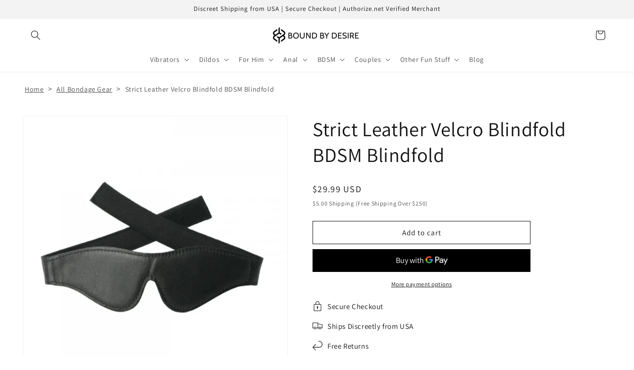

--- FILE ---
content_type: text/html; charset=utf-8
request_url: https://bound-by-desire.com/products/strict-leather-velcro-blindfold
body_size: 80952
content:
<!doctype html>
<html class="no-js" lang="en"> 
  <head><!-- SEOAnt Speed Up Script --><script>
const AllowUrlArray_SEOAnt = ['cdn.nfcube.com', 'cdnv2.mycustomizer.com'];
const ForbidUrlArray_SEOAnt = [];
window.WhiteUrlArray_SEOAnt = AllowUrlArray_SEOAnt.map(src => new RegExp(src, 'i'));
window.BlackUrlArray_SEOAnt = ForbidUrlArray_SEOAnt.map(src => new RegExp(src, 'i'));
</script>
<script>
// Limit output
class AllowJsPlugin{constructor(e){const attrArr=["default","defer","async"];this.listener=this.handleListener.bind(this,e),this.jsArr=[],this.attribute=attrArr.reduce(((e,t)=>({...e,[t]:[]})),{});const t=this;e.forEach((e=>window.addEventListener(e,t.listener,{passive:!0})))}handleListener(e){const t=this;return e.forEach((e=>window.removeEventListener(e,t.listener))),"complete"===document.readyState?this.handleDOM():document.addEventListener("readystatechange",(e=>{if("complete"===e.target.readyState)return setTimeout(t.handleDOM.bind(t),1)}))}async handleDOM(){this.pauseEvent(),this.pauseJQuery(),this.getScripts(),this.beforeScripts();for(const e of Object.keys(this.attribute))await this.changeScripts(this.attribute[e]);for(const e of["DOMContentLoaded","readystatechange"])await this.requestRedraw(),document.dispatchEvent(new Event("allowJS-"+e));document.lightJSonreadystatechange&&document.lightJSonreadystatechange();for(const e of["DOMContentLoaded","load"])await this.requestRedraw(),window.dispatchEvent(new Event("allowJS-"+e));await this.requestRedraw(),window.lightJSonload&&window.lightJSonload(),await this.requestRedraw(),this.jsArr.forEach((e=>e(window).trigger("allowJS-jquery-load"))),window.dispatchEvent(new Event("allowJS-pageshow")),await this.requestRedraw(),window.lightJSonpageshow&&window.lightJSonpageshow()}async requestRedraw(){return new Promise((e=>requestAnimationFrame(e)))}getScripts(){document.querySelectorAll("script[type=AllowJs]").forEach((e=>{e.hasAttribute("src")?e.hasAttribute("async")&&e.async?this.attribute.async.push(e):e.hasAttribute("defer")&&e.defer?this.attribute.defer.push(e):this.attribute.default.push(e):this.attribute.default.push(e)}))}beforeScripts(){const e=this,t=Object.keys(this.attribute).reduce(((t,n)=>[...t,...e.attribute[n]]),[]),n=document.createDocumentFragment();t.forEach((e=>{const t=e.getAttribute("src");if(!t)return;const s=document.createElement("link");s.href=t,s.rel="preload",s.as="script",n.appendChild(s)})),document.head.appendChild(n)}async changeScripts(e){let t;for(;t=e.shift();)await this.requestRedraw(),new Promise((e=>{const n=document.createElement("script");[...t.attributes].forEach((e=>{"type"!==e.nodeName&&n.setAttribute(e.nodeName,e.nodeValue)})),t.hasAttribute("src")?(n.addEventListener("load",e),n.addEventListener("error",e)):(n.text=t.text,e()),t.parentNode.replaceChild(n,t)}))}pauseEvent(){const e={};[{obj:document,name:"DOMContentLoaded"},{obj:window,name:"DOMContentLoaded"},{obj:window,name:"load"},{obj:window,name:"pageshow"},{obj:document,name:"readystatechange"}].map((t=>function(t,n){function s(n){return e[t].list.indexOf(n)>=0?"allowJS-"+n:n}e[t]||(e[t]={list:[n],add:t.addEventListener,remove:t.removeEventListener},t.addEventListener=(...n)=>{n[0]=s(n[0]),e[t].add.apply(t,n)},t.removeEventListener=(...n)=>{n[0]=s(n[0]),e[t].remove.apply(t,n)})}(t.obj,t.name))),[{obj:document,name:"onreadystatechange"},{obj:window,name:"onpageshow"}].map((e=>function(e,t){let n=e[t];Object.defineProperty(e,t,{get:()=>n||function(){},set:s=>{e["allowJS"+t]=n=s}})}(e.obj,e.name)))}pauseJQuery(){const e=this;let t=window.jQuery;Object.defineProperty(window,"jQuery",{get:()=>t,set(n){if(!n||!n.fn||!e.jsArr.includes(n))return void(t=n);n.fn.ready=n.fn.init.prototype.ready=e=>{e.bind(document)(n)};const s=n.fn.on;n.fn.on=n.fn.init.prototype.on=function(...e){if(window!==this[0])return s.apply(this,e),this;const t=e=>e.split(" ").map((e=>"load"===e||0===e.indexOf("load.")?"allowJS-jquery-load":e)).join(" ");return"string"==typeof e[0]||e[0]instanceof String?(e[0]=t(e[0]),s.apply(this,e),this):("object"==typeof e[0]&&Object.keys(e[0]).forEach((n=>{delete Object.assign(e[0],{[t(n)]:e[0][n]})[n]})),s.apply(this,e),this)},e.jsArr.push(n),t=n}})}}new AllowJsPlugin(["keydown","wheel","mouseenter","mousemove","mouseleave","touchstart","touchmove","touchend"]);
</script>
<script>
"use strict";function SEOAnt_toConsumableArray(t){if(Array.isArray(t)){for(var e=0,r=Array(t.length);e<t.length;e++)r[e]=t[e];return r}return Array.from(t)}function _0x960a(t,e){var r=_0x3840();return(_0x960a=function(t,e){return t-=247,r[t]})(t,e)}function _0x3840(){var t=["defineProperties","application/javascript","preventDefault","4990555yeBSbh","addEventListener","set","setAttribute","bind","getAttribute","parentElement","WhiteUrlArray_SEOAnt","listener","toString","toLowerCase","every","touchend","SEOAnt scripts can't be lazy loaded","keydown","touchstart","removeChild","length","58IusxNw","BlackUrlArray_SEOAnt","observe","name","value","documentElement","wheel","warn","whitelist","map","tagName","402345HpbWDN","getOwnPropertyDescriptor","head","type","touchmove","removeEventListener","8160iwggKQ","call","beforescriptexecute","some","string","options","push","appendChild","blacklisted","querySelectorAll","5339295FeRgGa","4OtFDAr","filter","57211uwpiMx","nodeType","createElement","src","13296210cxmbJp",'script[type="',"1744290Faeint","test","forEach","script","blacklist","attributes","get","$&","744DdtCNR"];return(_0x3840=function(){return t})()}var _extends=Object.assign||function(t){for(var e=1;e<arguments.length;e++){var r=arguments[e];for(var n in r)Object.prototype.hasOwnProperty.call(r,n)&&(t[n]=r[n])}return t},_slicedToArray=function(){function t(t,e){var r=[],n=!0,o=!1,i=void 0;try{for(var a,c=t[Symbol.iterator]();!(n=(a=c.next()).done)&&(r.push(a.value),!e||r.length!==e);n=!0);}catch(t){o=!0,i=t}finally{try{!n&&c.return&&c.return()}finally{if(o)throw i}}return r}return function(e,r){if(Array.isArray(e))return e;if(Symbol.iterator in Object(e))return t(e,r);throw new TypeError("Invalid attempt to destructure non-iterable instance")}}(),_typeof="function"==typeof Symbol&&"symbol"==typeof Symbol.iterator?function(t){return typeof t}:function(t){return t&&"function"==typeof Symbol&&t.constructor===Symbol&&t!==Symbol.prototype?"symbol":typeof t};(function(t,e){for(var r=_0x960a,n=t();[];)try{if(531094===parseInt(r(306))/1+-parseInt(r(295))/2*(parseInt(r(312))/3)+-parseInt(r(257))/4*(parseInt(r(277))/5)+-parseInt(r(265))/6+-parseInt(r(259))/7*(-parseInt(r(273))/8)+-parseInt(r(256))/9+parseInt(r(263))/10)break;n.push(n.shift())}catch(t){n.push(n.shift())}})(_0x3840),function(){var t=_0x960a,e="javascript/blocked",r={blacklist:window[t(296)],whitelist:window[t(284)]},n={blacklisted:[]},o=function(n,o){return n&&(!o||o!==e)&&(!r.blacklist||r[t(269)][t(249)](function(e){return e[t(266)](n)}))&&(!r[t(303)]||r.whitelist[t(288)](function(e){return!e[t(266)](n)}))},i=function(e){var n=t,o=e[n(282)](n(262));return r[n(269)]&&r.blacklist[n(288)](function(t){return!t.test(o)})||r[n(303)]&&r.whitelist[n(249)](function(t){return t[n(266)](o)})},a=new MutationObserver(function(r){for(var i=t,a=0;a<r[i(294)];a++)for(var c=r[a].addedNodes,u=0;u<c.length;u++)!function(t){var r=c[t];if(1===r[i(260)]&&"SCRIPT"===r[i(305)]){var a=r[i(262)],u=r[i(309)];if(o(a,u)){n.blacklisted[i(252)]([r,r.type]),r[i(309)]=e;var s=function t(n){var o=i;r[o(282)](o(309))===e&&n[o(276)](),r[o(311)](o(248),t)};r[i(278)](i(248),s),r[i(283)]&&r[i(283)][i(293)](r)}}}(u)});a[t(297)](document[t(300)],{childList:!![],subtree:!![]});var c=/[|\{}()\[\]^$+*?.]/g,u=function(){for(var o=arguments.length,u=Array(o),s=0;s<o;s++)u[s]=arguments[s];var l=t;u[l(294)]<1?(r[l(269)]=[],r[l(303)]=[]):(r.blacklist&&(r[l(269)]=r.blacklist[l(258)](function(t){return u[l(288)](function(e){var r=l;return(void 0===e?"undefined":_typeof(e))===r(250)?!t.test(e):e instanceof RegExp?t.toString()!==e.toString():void 0})})),r[l(303)]&&(r[l(303)]=[].concat(SEOAnt_toConsumableArray(r[l(303)]),SEOAnt_toConsumableArray(u.map(function(t){var e=l;if("string"==typeof t){var n=t.replace(c,e(272)),o=".*"+n+".*";if(r[e(303)][e(288)](function(t){return t[e(286)]()!==o[e(286)]()}))return new RegExp(o)}else if(t instanceof RegExp&&r[e(303)][e(288)](function(r){return r[e(286)]()!==t.toString()}))return t;return null})[l(258)](Boolean)))));for(var f=document[l(255)](l(264)+e+'"]'),p=0;p<f[l(294)];p++){var y=f[p];i(y)&&(n[l(254)][l(252)]([y,l(275)]),y[l(283)][l(293)](y))}var v=0;[].concat(SEOAnt_toConsumableArray(n[l(254)]))[l(267)](function(t,e){var r=_slicedToArray(t,2),o=r[0],a=r[1],c=l;if(i(o)){for(var u=document.createElement("script"),s=0;s<o.attributes.length;s++){var f=o[c(270)][s];f[c(298)]!==c(262)&&f.name!==c(309)&&u.setAttribute(f.name,o.attributes[s][c(299)])}u[c(280)](c(262),o[c(262)]),u.setAttribute("type",a||c(275)),document[c(308)][c(253)](u),n[c(254)].splice(e-v,1),v++}}),r[l(269)]&&r.blacklist.length<1&&a.disconnect()},s=document.createElement,l={src:Object[t(307)](HTMLScriptElement.prototype,t(262)),type:Object[t(307)](HTMLScriptElement.prototype,t(309))};document[t(261)]=function(){for(var r=t,n=arguments.length,i=Array(n),a=0;a<n;a++)i[a]=arguments[a];if(i[0][r(287)]()!==r(268))return s[r(281)](document).apply(void 0,i);var c=s.bind(document).apply(void 0,i);try{Object[r(274)](c,{src:_extends({},l[r(262)],{set:function(t){var n=r;o(t,c[n(309)])&&l.type[n(279)][n(247)](this,e),l[n(262)][n(279)].call(this,t)}}),type:_extends({},l[r(309)],{get:function(){var t=r,n=l[t(309)][t(271)][t(247)](this);return n===e||o(this[t(262)],n)?null:n},set:function(t){var n=r,i=o(c[n(262)],c[n(309)])?e:t;l.type[n(279)][n(247)](this,i)}})}),c.setAttribute=function(t,e){var n=r;t===n(309)||t===n(262)?c[t]=e:HTMLScriptElement.prototype[n(280)][n(247)](c,t,e)}}catch(t){console[r(302)](r(290),t)}return c},[t(291),"mousemove",t(289),t(310),t(292),t(301)][t(304)](function(t){return{type:t,listener:function(){return u()},options:{passive:!![]}}}).forEach(function(e){var r=t;document[r(278)](e[r(309)],e[r(285)],e[r(251)])})}();
</script>
<!-- /SEOAnt Speed Up Script --> <!-- Google Tag Manager -->    <meta name="robots" content="max-image-preview:large" />
<script>(function(w,d,s,l,i){w[l]=w[l]||[];w[l].push({'gtm.start':
new Date().getTime(),event:'gtm.js'});var f=d.getElementsByTagName(s)[0],
j=d.createElement(s),dl=l!='dataLayer'?'&l='+l:'';j.async=true;j.src=
'https://www.googletagmanager.com/gtm.js?id='+i+dl;f.parentNode.insertBefore(j,f);
})(window,document,'script','dataLayer','GTM-WMTH9JFX');</script>
<!-- End Google Tag Manager -->
    <meta charset="utf-8">
    <meta http-equiv="X-UA-Compatible" content="IE=edge">
    <meta name="viewport" content="width=device-width,initial-scale=1">
    <meta name="theme-color" content="">
    <link rel="canonical" href="https://bound-by-desire.com/products/strict-leather-velcro-blindfold">
<meta name="google-site-verification" content="nPqFgGrRTZ3mmrQ4dpzwNYKfO715z62_KkJ_kCuiP6M" /><link rel="icon" type="image/png" href="//bound-by-desire.com/cdn/shop/files/bound_favicon_copy.png?crop=center&height=32&v=1708545029&width=32"><!-- Google Tag Manager (noscript) -->
<noscript><iframe src="https://www.googletagmanager.com/ns.html?id=GTM-WMTH9JFX"
height="0" width="0" style="display:none;visibility:hidden"></iframe></noscript>
<!-- End Google Tag Manager (noscript) --><link rel="preconnect" href="https://fonts.shopifycdn.com" crossorigin><title>
        Strict Leather Velcro Blindfold BDSM Blindfold Masks, Gags and
 &ndash; Bound By Desire</title>

    
      <meta name="description" content="  Masks, Gags and Blindfolds  Strict Leather Velcro Blindfold BDSM Blindfold This blindfold is padded and lined with soft fabric. Its velcro tings allow for a perfectly tight">
    

    

<meta property="og:site_name" content="Bound By Desire">
<meta property="og:url" content="https://bound-by-desire.com/products/strict-leather-velcro-blindfold">
<meta property="og:title" content="  Strict Leather Velcro Blindfold BDSM Blindfold Masks, Gags and">
<meta property="og:type" content="product">
<meta property="og:description" content="  Masks, Gags and Blindfolds  Strict Leather Velcro Blindfold BDSM Blindfold This blindfold is padded and lined with soft fabric. Its velcro tings allow for a perfectly tight"><meta property="og:image" content="http://bound-by-desire.com/cdn/shop/files/Strict-Leather-Velcro-Blindfold-XR-Brands-Masks_-Gags-and-Blindfolds-296831271.jpg?v=1733986043">
  <meta property="og:image:secure_url" content="https://bound-by-desire.com/cdn/shop/files/Strict-Leather-Velcro-Blindfold-XR-Brands-Masks_-Gags-and-Blindfolds-296831271.jpg?v=1733986043">
  <meta property="og:image:width" content="1000">
  <meta property="og:image:height" content="1000"><meta property="og:price:amount" content="29.99">
  <meta property="og:price:currency" content="USD"><meta name="twitter:card" content="summary_large_image">
<meta name="twitter:title" content="  Strict Leather Velcro Blindfold BDSM Blindfold Masks, Gags and">
<meta name="twitter:description" content="  Masks, Gags and Blindfolds  Strict Leather Velcro Blindfold BDSM Blindfold This blindfold is padded and lined with soft fabric. Its velcro tings allow for a perfectly tight">


    <script src="//bound-by-desire.com/cdn/shop/t/1/assets/constants.js?v=58251544750838685771707974921" defer="defer"></script>
    <script src="//bound-by-desire.com/cdn/shop/t/1/assets/pubsub.js?v=158357773527763999511707974947" defer="defer"></script>
    <script src="//bound-by-desire.com/cdn/shop/t/1/assets/global.js?v=37284204640041572741707974932" defer="defer"></script><script>window.performance && window.performance.mark && window.performance.mark('shopify.content_for_header.start');</script><meta name="google-site-verification" content="nPqFgGrRTZ3mmrQ4dpzwNYKfO715z62_KkJ_kCuiP6M">
<meta id="shopify-digital-wallet" name="shopify-digital-wallet" content="/63431573657/digital_wallets/dialog">
<link rel="alternate" type="application/json+oembed" href="https://bound-by-desire.com/products/strict-leather-velcro-blindfold.oembed">
<script async="async" src="/checkouts/internal/preloads.js?locale=en-US"></script>
<script id="shopify-features" type="application/json">{"accessToken":"94284dc116e8ec9246096f43b743bf06","betas":["rich-media-storefront-analytics"],"domain":"bound-by-desire.com","predictiveSearch":true,"shopId":63431573657,"locale":"en"}</script>
<script>var Shopify = Shopify || {};
Shopify.shop = "7ec108-59.myshopify.com";
Shopify.locale = "en";
Shopify.currency = {"active":"USD","rate":"1.0"};
Shopify.country = "US";
Shopify.theme = {"name":"Dawn","id":134553665689,"schema_name":"Dawn","schema_version":"13.0.0","theme_store_id":887,"role":"main"};
Shopify.theme.handle = "null";
Shopify.theme.style = {"id":null,"handle":null};
Shopify.cdnHost = "bound-by-desire.com/cdn";
Shopify.routes = Shopify.routes || {};
Shopify.routes.root = "/";</script>
<script type="module">!function(o){(o.Shopify=o.Shopify||{}).modules=!0}(window);</script>
<script>!function(o){function n(){var o=[];function n(){o.push(Array.prototype.slice.apply(arguments))}return n.q=o,n}var t=o.Shopify=o.Shopify||{};t.loadFeatures=n(),t.autoloadFeatures=n()}(window);</script>
<script id="shop-js-analytics" type="application/json">{"pageType":"product"}</script>
<script defer="defer" async type="module" src="//bound-by-desire.com/cdn/shopifycloud/shop-js/modules/v2/client.init-shop-cart-sync_BdyHc3Nr.en.esm.js"></script>
<script defer="defer" async type="module" src="//bound-by-desire.com/cdn/shopifycloud/shop-js/modules/v2/chunk.common_Daul8nwZ.esm.js"></script>
<script type="module">
  await import("//bound-by-desire.com/cdn/shopifycloud/shop-js/modules/v2/client.init-shop-cart-sync_BdyHc3Nr.en.esm.js");
await import("//bound-by-desire.com/cdn/shopifycloud/shop-js/modules/v2/chunk.common_Daul8nwZ.esm.js");

  window.Shopify.SignInWithShop?.initShopCartSync?.({"fedCMEnabled":true,"windoidEnabled":true});

</script>
<script>(function() {
  var isLoaded = false;
  function asyncLoad() {
    if (isLoaded) return;
    isLoaded = true;
    var urls = ["https:\/\/tools.luckyorange.com\/core\/lo.js?site-id=82bccb43\u0026shop=7ec108-59.myshopify.com"];
    for (var i = 0; i < urls.length; i++) {
      var s = document.createElement('script');
      s.type = 'text/javascript';
      if (AllowUrlArray_SEOAnt.filter(u => urls[i].indexOf(u) > -1).length === 0) s.type = 'AllowJs'; s.async = true;
      s.src = urls[i];
      var x = document.getElementsByTagName('script')[0];
      x.parentNode.insertBefore(s, x);
    }
  };
  if(window.attachEvent) {
    window.attachEvent('onload', asyncLoad);
  } else {
    window.addEventListener('load', asyncLoad, false);
  }
})();</script>
<script id="__st">var __st={"a":63431573657,"offset":-21600,"reqid":"8a339929-ebd6-4580-81be-b1640fe88edc-1768992159","pageurl":"bound-by-desire.com\/products\/strict-leather-velcro-blindfold","u":"1eaf53b36f4a","p":"product","rtyp":"product","rid":7864096129177};</script>
<script>window.ShopifyPaypalV4VisibilityTracking = true;</script>
<script id="captcha-bootstrap">!function(){'use strict';const t='contact',e='account',n='new_comment',o=[[t,t],['blogs',n],['comments',n],[t,'customer']],c=[[e,'customer_login'],[e,'guest_login'],[e,'recover_customer_password'],[e,'create_customer']],r=t=>t.map((([t,e])=>`form[action*='/${t}']:not([data-nocaptcha='true']) input[name='form_type'][value='${e}']`)).join(','),a=t=>()=>t?[...document.querySelectorAll(t)].map((t=>t.form)):[];function s(){const t=[...o],e=r(t);return a(e)}const i='password',u='form_key',d=['recaptcha-v3-token','g-recaptcha-response','h-captcha-response',i],f=()=>{try{return window.sessionStorage}catch{return}},m='__shopify_v',_=t=>t.elements[u];function p(t,e,n=!1){try{const o=window.sessionStorage,c=JSON.parse(o.getItem(e)),{data:r}=function(t){const{data:e,action:n}=t;return t[m]||n?{data:e,action:n}:{data:t,action:n}}(c);for(const[e,n]of Object.entries(r))t.elements[e]&&(t.elements[e].value=n);n&&o.removeItem(e)}catch(o){console.error('form repopulation failed',{error:o})}}const l='form_type',E='cptcha';function T(t){t.dataset[E]=!0}const w=window,h=w.document,L='Shopify',v='ce_forms',y='captcha';let A=!1;((t,e)=>{const n=(g='f06e6c50-85a8-45c8-87d0-21a2b65856fe',I='https://cdn.shopify.com/shopifycloud/storefront-forms-hcaptcha/ce_storefront_forms_captcha_hcaptcha.v1.5.2.iife.js',D={infoText:'Protected by hCaptcha',privacyText:'Privacy',termsText:'Terms'},(t,e,n)=>{const o=w[L][v],c=o.bindForm;if(c)return c(t,g,e,D).then(n);var r;o.q.push([[t,g,e,D],n]),r=I,A||(h.body.append(Object.assign(h.createElement('script'),{id:'captcha-provider',async:!0,src:r})),A=!0)});var g,I,D;w[L]=w[L]||{},w[L][v]=w[L][v]||{},w[L][v].q=[],w[L][y]=w[L][y]||{},w[L][y].protect=function(t,e){n(t,void 0,e),T(t)},Object.freeze(w[L][y]),function(t,e,n,w,h,L){const[v,y,A,g]=function(t,e,n){const i=e?o:[],u=t?c:[],d=[...i,...u],f=r(d),m=r(i),_=r(d.filter((([t,e])=>n.includes(e))));return[a(f),a(m),a(_),s()]}(w,h,L),I=t=>{const e=t.target;return e instanceof HTMLFormElement?e:e&&e.form},D=t=>v().includes(t);t.addEventListener('submit',(t=>{const e=I(t);if(!e)return;const n=D(e)&&!e.dataset.hcaptchaBound&&!e.dataset.recaptchaBound,o=_(e),c=g().includes(e)&&(!o||!o.value);(n||c)&&t.preventDefault(),c&&!n&&(function(t){try{if(!f())return;!function(t){const e=f();if(!e)return;const n=_(t);if(!n)return;const o=n.value;o&&e.removeItem(o)}(t);const e=Array.from(Array(32),(()=>Math.random().toString(36)[2])).join('');!function(t,e){_(t)||t.append(Object.assign(document.createElement('input'),{type:'hidden',name:u})),t.elements[u].value=e}(t,e),function(t,e){const n=f();if(!n)return;const o=[...t.querySelectorAll(`input[type='${i}']`)].map((({name:t})=>t)),c=[...d,...o],r={};for(const[a,s]of new FormData(t).entries())c.includes(a)||(r[a]=s);n.setItem(e,JSON.stringify({[m]:1,action:t.action,data:r}))}(t,e)}catch(e){console.error('failed to persist form',e)}}(e),e.submit())}));const S=(t,e)=>{t&&!t.dataset[E]&&(n(t,e.some((e=>e===t))),T(t))};for(const o of['focusin','change'])t.addEventListener(o,(t=>{const e=I(t);D(e)&&S(e,y())}));const B=e.get('form_key'),M=e.get(l),P=B&&M;t.addEventListener('DOMContentLoaded',(()=>{const t=y();if(P)for(const e of t)e.elements[l].value===M&&p(e,B);[...new Set([...A(),...v().filter((t=>'true'===t.dataset.shopifyCaptcha))])].forEach((e=>S(e,t)))}))}(h,new URLSearchParams(w.location.search),n,t,e,['guest_login'])})(!0,!0)}();</script>
<script integrity="sha256-4kQ18oKyAcykRKYeNunJcIwy7WH5gtpwJnB7kiuLZ1E=" data-source-attribution="shopify.loadfeatures" defer="defer" src="//bound-by-desire.com/cdn/shopifycloud/storefront/assets/storefront/load_feature-a0a9edcb.js" crossorigin="anonymous"></script>
<script data-source-attribution="shopify.dynamic_checkout.dynamic.init">var Shopify=Shopify||{};Shopify.PaymentButton=Shopify.PaymentButton||{isStorefrontPortableWallets:!0,init:function(){window.Shopify.PaymentButton.init=function(){};var t=document.createElement("script");t.src="https://bound-by-desire.com/cdn/shopifycloud/portable-wallets/latest/portable-wallets.en.js",t.type="module",document.head.appendChild(t)}};
</script>
<script data-source-attribution="shopify.dynamic_checkout.buyer_consent">
  function portableWalletsHideBuyerConsent(e){var t=document.getElementById("shopify-buyer-consent"),n=document.getElementById("shopify-subscription-policy-button");t&&n&&(t.classList.add("hidden"),t.setAttribute("aria-hidden","true"),n.removeEventListener("click",e))}function portableWalletsShowBuyerConsent(e){var t=document.getElementById("shopify-buyer-consent"),n=document.getElementById("shopify-subscription-policy-button");t&&n&&(t.classList.remove("hidden"),t.removeAttribute("aria-hidden"),n.addEventListener("click",e))}window.Shopify?.PaymentButton&&(window.Shopify.PaymentButton.hideBuyerConsent=portableWalletsHideBuyerConsent,window.Shopify.PaymentButton.showBuyerConsent=portableWalletsShowBuyerConsent);
</script>
<script>
  function portableWalletsCleanup(e){e&&e.src&&console.error("Failed to load portable wallets script "+e.src);var t=document.querySelectorAll("shopify-accelerated-checkout .shopify-payment-button__skeleton, shopify-accelerated-checkout-cart .wallet-cart-button__skeleton"),e=document.getElementById("shopify-buyer-consent");for(let e=0;e<t.length;e++)t[e].remove();e&&e.remove()}function portableWalletsNotLoadedAsModule(e){e instanceof ErrorEvent&&"string"==typeof e.message&&e.message.includes("import.meta")&&"string"==typeof e.filename&&e.filename.includes("portable-wallets")&&(window.removeEventListener("error",portableWalletsNotLoadedAsModule),window.Shopify.PaymentButton.failedToLoad=e,"loading"===document.readyState?document.addEventListener("DOMContentLoaded",window.Shopify.PaymentButton.init):window.Shopify.PaymentButton.init())}window.addEventListener("error",portableWalletsNotLoadedAsModule);
</script>

<script type="module" src="https://bound-by-desire.com/cdn/shopifycloud/portable-wallets/latest/portable-wallets.en.js" onError="portableWalletsCleanup(this)" crossorigin="anonymous"></script>
<script nomodule>
  document.addEventListener("DOMContentLoaded", portableWalletsCleanup);
</script>

<link id="shopify-accelerated-checkout-styles" rel="stylesheet" media="screen" href="https://bound-by-desire.com/cdn/shopifycloud/portable-wallets/latest/accelerated-checkout-backwards-compat.css" crossorigin="anonymous">
<style id="shopify-accelerated-checkout-cart">
        #shopify-buyer-consent {
  margin-top: 1em;
  display: inline-block;
  width: 100%;
}

#shopify-buyer-consent.hidden {
  display: none;
}

#shopify-subscription-policy-button {
  background: none;
  border: none;
  padding: 0;
  text-decoration: underline;
  font-size: inherit;
  cursor: pointer;
}

#shopify-subscription-policy-button::before {
  box-shadow: none;
}

      </style>
<script id="sections-script" data-sections="header" defer="defer" src="//bound-by-desire.com/cdn/shop/t/1/compiled_assets/scripts.js?v=68083"></script>
<script>window.performance && window.performance.mark && window.performance.mark('shopify.content_for_header.end');</script>


    <style data-shopify>
      @font-face {
  font-family: Assistant;
  font-weight: 400;
  font-style: normal;
  font-display: swap;
  src: url("//bound-by-desire.com/cdn/fonts/assistant/assistant_n4.9120912a469cad1cc292572851508ca49d12e768.woff2") format("woff2"),
       url("//bound-by-desire.com/cdn/fonts/assistant/assistant_n4.6e9875ce64e0fefcd3f4446b7ec9036b3ddd2985.woff") format("woff");
}

      @font-face {
  font-family: Assistant;
  font-weight: 700;
  font-style: normal;
  font-display: swap;
  src: url("//bound-by-desire.com/cdn/fonts/assistant/assistant_n7.bf44452348ec8b8efa3aa3068825305886b1c83c.woff2") format("woff2"),
       url("//bound-by-desire.com/cdn/fonts/assistant/assistant_n7.0c887fee83f6b3bda822f1150b912c72da0f7b64.woff") format("woff");
}

      
      
      @font-face {
  font-family: Assistant;
  font-weight: 400;
  font-style: normal;
  font-display: swap;
  src: url("//bound-by-desire.com/cdn/fonts/assistant/assistant_n4.9120912a469cad1cc292572851508ca49d12e768.woff2") format("woff2"),
       url("//bound-by-desire.com/cdn/fonts/assistant/assistant_n4.6e9875ce64e0fefcd3f4446b7ec9036b3ddd2985.woff") format("woff");
}


      
        :root,
        .color-scheme-1 {
          --color-background: 255,255,255;
        
          --gradient-background: #ffffff;
        

        

        --color-foreground: 18,18,18;
        --color-background-contrast: 191,191,191;
        --color-shadow: 18,18,18;
        --color-button: 18,18,18;
        --color-button-text: 255,255,255;
        --color-secondary-button: 255,255,255;
        --color-secondary-button-text: 18,18,18;
        --color-link: 18,18,18;
        --color-badge-foreground: 18,18,18;
        --color-badge-background: 255,255,255;
        --color-badge-border: 18,18,18;
        --payment-terms-background-color: rgb(255 255 255);
      }
      
        
        .color-scheme-2 {
          --color-background: 243,243,243;
        
          --gradient-background: #f3f3f3;
        

        

        --color-foreground: 18,18,18;
        --color-background-contrast: 179,179,179;
        --color-shadow: 18,18,18;
        --color-button: 18,18,18;
        --color-button-text: 243,243,243;
        --color-secondary-button: 243,243,243;
        --color-secondary-button-text: 18,18,18;
        --color-link: 18,18,18;
        --color-badge-foreground: 18,18,18;
        --color-badge-background: 243,243,243;
        --color-badge-border: 18,18,18;
        --payment-terms-background-color: rgb(243 243 243);
      }
      
        
        .color-scheme-3 {
          --color-background: 0,0,0;
        
          --gradient-background: #000000;
        

        

        --color-foreground: 255,255,255;
        --color-background-contrast: 128,128,128;
        --color-shadow: 106,106,106;
        --color-button: 255,255,255;
        --color-button-text: 0,0,0;
        --color-secondary-button: 0,0,0;
        --color-secondary-button-text: 255,255,255;
        --color-link: 255,255,255;
        --color-badge-foreground: 255,255,255;
        --color-badge-background: 0,0,0;
        --color-badge-border: 255,255,255;
        --payment-terms-background-color: rgb(0 0 0);
      }
      
        
        .color-scheme-4 {
          --color-background: 193,3,40;
        
          --gradient-background: #c10328;
        

        

        --color-foreground: 255,255,255;
        --color-background-contrast: 218,3,45;
        --color-shadow: 18,18,18;
        --color-button: 255,255,255;
        --color-button-text: 18,18,18;
        --color-secondary-button: 193,3,40;
        --color-secondary-button-text: 255,255,255;
        --color-link: 255,255,255;
        --color-badge-foreground: 255,255,255;
        --color-badge-background: 193,3,40;
        --color-badge-border: 255,255,255;
        --payment-terms-background-color: rgb(193 3 40);
      }
      
        
        .color-scheme-5 {
          --color-background: 106,106,106;
        
          --gradient-background: #6a6a6a;
        

        

        --color-foreground: 255,255,255;
        --color-background-contrast: 42,42,42;
        --color-shadow: 18,18,18;
        --color-button: 255,255,255;
        --color-button-text: 106,106,106;
        --color-secondary-button: 106,106,106;
        --color-secondary-button-text: 255,255,255;
        --color-link: 255,255,255;
        --color-badge-foreground: 255,255,255;
        --color-badge-background: 106,106,106;
        --color-badge-border: 255,255,255;
        --payment-terms-background-color: rgb(106 106 106);
      }
      

      body, .color-scheme-1, .color-scheme-2, .color-scheme-3, .color-scheme-4, .color-scheme-5 {
        color: rgba(var(--color-foreground), 0.75);
        background-color: rgb(var(--color-background));
      }

      :root {
        --font-body-family: Assistant, sans-serif;
        --font-body-style: normal;
        --font-body-weight: 400;
        --font-body-weight-bold: 700;

        --font-heading-family: Assistant, sans-serif;
        --font-heading-style: normal;
        --font-heading-weight: 400;

        --font-body-scale: 1.0;
        --font-heading-scale: 1.0;

        --media-padding: px;
        --media-border-opacity: 0.05;
        --media-border-width: 1px;
        --media-radius: 0px;
        --media-shadow-opacity: 0.0;
        --media-shadow-horizontal-offset: 0px;
        --media-shadow-vertical-offset: 40px;
        --media-shadow-blur-radius: 5px;
        --media-shadow-visible: 0;

        --page-width: 130rem;
        --page-width-margin: 0rem;

        --product-card-image-padding: 0.0rem;
        --product-card-corner-radius: 0.0rem;
        --product-card-text-alignment: left;
        --product-card-border-width: 0.0rem;
        --product-card-border-opacity: 0.1;
        --product-card-shadow-opacity: 0.0;
        --product-card-shadow-visible: 0;
        --product-card-shadow-horizontal-offset: 0.0rem;
        --product-card-shadow-vertical-offset: 0.4rem;
        --product-card-shadow-blur-radius: 0.5rem;

        --collection-card-image-padding: 0.0rem;
        --collection-card-corner-radius: 0.0rem;
        --collection-card-text-alignment: left;
        --collection-card-border-width: 0.1rem;
        --collection-card-border-opacity: 0.2;
        --collection-card-shadow-opacity: 0.0;
        --collection-card-shadow-visible: 0;
        --collection-card-shadow-horizontal-offset: 0.0rem;
        --collection-card-shadow-vertical-offset: 0.4rem;
        --collection-card-shadow-blur-radius: 0.5rem;

        --blog-card-image-padding: 0.0rem;
        --blog-card-corner-radius: 0.0rem;
        --blog-card-text-alignment: left;
        --blog-card-border-width: 0.0rem;
        --blog-card-border-opacity: 0.1;
        --blog-card-shadow-opacity: 0.0;
        --blog-card-shadow-visible: 0;
        --blog-card-shadow-horizontal-offset: 0.0rem;
        --blog-card-shadow-vertical-offset: 0.4rem;
        --blog-card-shadow-blur-radius: 0.5rem;

        --badge-corner-radius: 4.0rem;

        --popup-border-width: 1px;
        --popup-border-opacity: 0.1;
        --popup-corner-radius: 0px;
        --popup-shadow-opacity: 0.05;
        --popup-shadow-horizontal-offset: 0px;
        --popup-shadow-vertical-offset: 4px;
        --popup-shadow-blur-radius: 5px;

        --drawer-border-width: 1px;
        --drawer-border-opacity: 0.1;
        --drawer-shadow-opacity: 0.0;
        --drawer-shadow-horizontal-offset: 0px;
        --drawer-shadow-vertical-offset: 4px;
        --drawer-shadow-blur-radius: 5px;

        --spacing-sections-desktop: 0px;
        --spacing-sections-mobile: 0px;

        --grid-desktop-vertical-spacing: 8px;
        --grid-desktop-horizontal-spacing: 8px;
        --grid-mobile-vertical-spacing: 4px;
        --grid-mobile-horizontal-spacing: 4px;

        --text-boxes-border-opacity: 0.1;
        --text-boxes-border-width: 0px;
        --text-boxes-radius: 0px;
        --text-boxes-shadow-opacity: 0.0;
        --text-boxes-shadow-visible: 0;
        --text-boxes-shadow-horizontal-offset: 0px;
        --text-boxes-shadow-vertical-offset: 4px;
        --text-boxes-shadow-blur-radius: 5px;

        --buttons-radius: 0px;
        --buttons-radius-outset: 0px;
        --buttons-border-width: 1px;
        --buttons-border-opacity: 1.0;
        --buttons-shadow-opacity: 0.0;
        --buttons-shadow-visible: 0;
        --buttons-shadow-horizontal-offset: 0px;
        --buttons-shadow-vertical-offset: 4px;
        --buttons-shadow-blur-radius: 5px;
        --buttons-border-offset: 0px;

        --inputs-radius: 0px;
        --inputs-border-width: 1px;
        --inputs-border-opacity: 0.55;
        --inputs-shadow-opacity: 0.0;
        --inputs-shadow-horizontal-offset: 0px;
        --inputs-margin-offset: 0px;
        --inputs-shadow-vertical-offset: 4px;
        --inputs-shadow-blur-radius: 5px;
        --inputs-radius-outset: 0px;

        --variant-pills-radius: 40px;
        --variant-pills-border-width: 1px;
        --variant-pills-border-opacity: 0.55;
        --variant-pills-shadow-opacity: 0.0;
        --variant-pills-shadow-horizontal-offset: 0px;
        --variant-pills-shadow-vertical-offset: 4px;
        --variant-pills-shadow-blur-radius: 5px;
      }

      *,
      *::before,
      *::after {
        box-sizing: inherit;
      }

      html {
        box-sizing: border-box;
        font-size: calc(var(--font-body-scale) * 62.5%);
        height: 100%;
      }

      body {
        display: grid;
        grid-template-rows: auto auto 1fr auto;
        grid-template-columns: 100%;
        min-height: 100%;
        margin: 0;
        font-size: 1.5rem;
        letter-spacing: 0.06rem;
        line-height: calc(1 + 0.8 / var(--font-body-scale));
        font-family: var(--font-body-family);
        font-style: var(--font-body-style);
        font-weight: var(--font-body-weight);
      }

      @media screen and (min-width: 750px) {
        body {
          font-size: 1.6rem;
        }
      }
    </style>

    <link href="//bound-by-desire.com/cdn/shop/t/1/assets/base.css?v=93405971894151239851707974946" rel="stylesheet" type="text/css" media="all" />
<link rel="preload" as="font" href="//bound-by-desire.com/cdn/fonts/assistant/assistant_n4.9120912a469cad1cc292572851508ca49d12e768.woff2" type="font/woff2" crossorigin><link rel="preload" as="font" href="//bound-by-desire.com/cdn/fonts/assistant/assistant_n4.9120912a469cad1cc292572851508ca49d12e768.woff2" type="font/woff2" crossorigin><link
        rel="stylesheet"
        href="//bound-by-desire.com/cdn/shop/t/1/assets/component-predictive-search.css?v=118923337488134913561707974930"
        media="print"
        onload="this.media='all'"
      ><script>
      document.documentElement.className = document.documentElement.className.replace('no-js', 'js');
      if (Shopify.designMode) {
        document.documentElement.classList.add('shopify-design-mode');
      }
    </script>
  <!-- BEGIN app block: shopify://apps/seowill-seoant-ai-seo/blocks/seoant-core/8e57283b-dcb0-4f7b-a947-fb5c57a0d59d -->
<!--SEOAnt Core By SEOAnt Teams, v0.1.6 START -->







    <!-- BEGIN app snippet: Product-JSON-LD --><script type="application/ld+json">
    [
        {
            "@context": "https://schema.org",
            "@type": "Product",
            "@id": "https:\/\/bound-by-desire.com\/products\/strict-leather-velcro-blindfold#product",
            "brand": {
                "@type": "Brand",
                "name": "XR Brands"
            },
            "url": "https://bound-by-desire.com/products/strict-leather-velcro-blindfold",
            "name": "Strict Leather Velcro Blindfold BDSM Blindfold",
            "image": "https://bound-by-desire.com/cdn/shop/files/Strict-Leather-Velcro-Blindfold-XR-Brands-Masks_-Gags-and-Blindfolds-296831271.jpg",
            "description": "This blindfold is padded and lined with soft fabric. Its velcro fittings allow for a perfectly tight",
            "sku": "VE582",
            "weight": "0.0lb",
            "offers":  [{
                    "@type": "Offer" ,
                    "priceCurrency": "USD",
                    "priceValidUntil": "2026-01-21",
                    "price" : "29.99" ,
                    "availability" : "https://schema.org/InStock" ,
                    "itemCondition": "https://schema.org/NewCondition",
                    "sku": "VE582",
                    "name": "Default Title",
                    "url" : "https://bound-by-desire.com/products/strict-leather-velcro-blindfold?variant=43847136837785",
                    "seller" : {
                        "@type" : "Organization",
                        "name" : "Bound By Desire"
                    },
                    "mpn": "811847014262"
                }
            ]
        }
        ,
        {
            "@context": "https://schema.org",
            "@type": "BreadcrumbList",
            "itemListElement": [
                {
                    "@type": "ListItem",
                    "position": 1,
                    "item": {
                        "@type": "Website",
                        "@id": "https://bound-by-desire.com",
                        "name": "Bound By Desire home"
                    }
                },
                {
                    "@type": "ListItem",
                    "position": 2,
                    "item": {
                        "@type": "WebPage",
                        "@id": "https://bound-by-desire.com/products/strict-leather-velcro-blindfold",
                        "name": "Strict Leather Velcro Blindfold BDSM Blindfold"
                    }
                }
            ]
        }
        ]
</script>

<!-- END app snippet -->


<!-- SON-LD generated By SEOAnt END -->



<!-- Start : SEOAnt BrokenLink Redirect --><script type="text/javascript">
    !function(t){var e={};function r(n){if(e[n])return e[n].exports;var o=e[n]={i:n,l:!1,exports:{}};return t[n].call(o.exports,o,o.exports,r),o.l=!0,o.exports}r.m=t,r.c=e,r.d=function(t,e,n){r.o(t,e)||Object.defineProperty(t,e,{enumerable:!0,get:n})},r.r=function(t){"undefined"!==typeof Symbol&&Symbol.toStringTag&&Object.defineProperty(t,Symbol.toStringTag,{value:"Module"}),Object.defineProperty(t,"__esModule",{value:!0})},r.t=function(t,e){if(1&e&&(t=r(t)),8&e)return t;if(4&e&&"object"===typeof t&&t&&t.__esModule)return t;var n=Object.create(null);if(r.r(n),Object.defineProperty(n,"default",{enumerable:!0,value:t}),2&e&&"string"!=typeof t)for(var o in t)r.d(n,o,function(e){return t[e]}.bind(null,o));return n},r.n=function(t){var e=t&&t.__esModule?function(){return t.default}:function(){return t};return r.d(e,"a",e),e},r.o=function(t,e){return Object.prototype.hasOwnProperty.call(t,e)},r.p="",r(r.s=11)}([function(t,e,r){"use strict";var n=r(2),o=Object.prototype.toString;function i(t){return"[object Array]"===o.call(t)}function a(t){return"undefined"===typeof t}function u(t){return null!==t&&"object"===typeof t}function s(t){return"[object Function]"===o.call(t)}function c(t,e){if(null!==t&&"undefined"!==typeof t)if("object"!==typeof t&&(t=[t]),i(t))for(var r=0,n=t.length;r<n;r++)e.call(null,t[r],r,t);else for(var o in t)Object.prototype.hasOwnProperty.call(t,o)&&e.call(null,t[o],o,t)}t.exports={isArray:i,isArrayBuffer:function(t){return"[object ArrayBuffer]"===o.call(t)},isBuffer:function(t){return null!==t&&!a(t)&&null!==t.constructor&&!a(t.constructor)&&"function"===typeof t.constructor.isBuffer&&t.constructor.isBuffer(t)},isFormData:function(t){return"undefined"!==typeof FormData&&t instanceof FormData},isArrayBufferView:function(t){return"undefined"!==typeof ArrayBuffer&&ArrayBuffer.isView?ArrayBuffer.isView(t):t&&t.buffer&&t.buffer instanceof ArrayBuffer},isString:function(t){return"string"===typeof t},isNumber:function(t){return"number"===typeof t},isObject:u,isUndefined:a,isDate:function(t){return"[object Date]"===o.call(t)},isFile:function(t){return"[object File]"===o.call(t)},isBlob:function(t){return"[object Blob]"===o.call(t)},isFunction:s,isStream:function(t){return u(t)&&s(t.pipe)},isURLSearchParams:function(t){return"undefined"!==typeof URLSearchParams&&t instanceof URLSearchParams},isStandardBrowserEnv:function(){return("undefined"===typeof navigator||"ReactNative"!==navigator.product&&"NativeScript"!==navigator.product&&"NS"!==navigator.product)&&("undefined"!==typeof window&&"undefined"!==typeof document)},forEach:c,merge:function t(){var e={};function r(r,n){"object"===typeof e[n]&&"object"===typeof r?e[n]=t(e[n],r):e[n]=r}for(var n=0,o=arguments.length;n<o;n++)c(arguments[n],r);return e},deepMerge:function t(){var e={};function r(r,n){"object"===typeof e[n]&&"object"===typeof r?e[n]=t(e[n],r):e[n]="object"===typeof r?t({},r):r}for(var n=0,o=arguments.length;n<o;n++)c(arguments[n],r);return e},extend:function(t,e,r){return c(e,(function(e,o){t[o]=r&&"function"===typeof e?n(e,r):e})),t},trim:function(t){return t.replace(/^\s*/,"").replace(/\s*$/,"")}}},function(t,e,r){t.exports=r(12)},function(t,e,r){"use strict";t.exports=function(t,e){return function(){for(var r=new Array(arguments.length),n=0;n<r.length;n++)r[n]=arguments[n];return t.apply(e,r)}}},function(t,e,r){"use strict";var n=r(0);function o(t){return encodeURIComponent(t).replace(/%40/gi,"@").replace(/%3A/gi,":").replace(/%24/g,"$").replace(/%2C/gi,",").replace(/%20/g,"+").replace(/%5B/gi,"[").replace(/%5D/gi,"]")}t.exports=function(t,e,r){if(!e)return t;var i;if(r)i=r(e);else if(n.isURLSearchParams(e))i=e.toString();else{var a=[];n.forEach(e,(function(t,e){null!==t&&"undefined"!==typeof t&&(n.isArray(t)?e+="[]":t=[t],n.forEach(t,(function(t){n.isDate(t)?t=t.toISOString():n.isObject(t)&&(t=JSON.stringify(t)),a.push(o(e)+"="+o(t))})))})),i=a.join("&")}if(i){var u=t.indexOf("#");-1!==u&&(t=t.slice(0,u)),t+=(-1===t.indexOf("?")?"?":"&")+i}return t}},function(t,e,r){"use strict";t.exports=function(t){return!(!t||!t.__CANCEL__)}},function(t,e,r){"use strict";(function(e){var n=r(0),o=r(19),i={"Content-Type":"application/x-www-form-urlencoded"};function a(t,e){!n.isUndefined(t)&&n.isUndefined(t["Content-Type"])&&(t["Content-Type"]=e)}var u={adapter:function(){var t;return("undefined"!==typeof XMLHttpRequest||"undefined"!==typeof e&&"[object process]"===Object.prototype.toString.call(e))&&(t=r(6)),t}(),transformRequest:[function(t,e){return o(e,"Accept"),o(e,"Content-Type"),n.isFormData(t)||n.isArrayBuffer(t)||n.isBuffer(t)||n.isStream(t)||n.isFile(t)||n.isBlob(t)?t:n.isArrayBufferView(t)?t.buffer:n.isURLSearchParams(t)?(a(e,"application/x-www-form-urlencoded;charset=utf-8"),t.toString()):n.isObject(t)?(a(e,"application/json;charset=utf-8"),JSON.stringify(t)):t}],transformResponse:[function(t){if("string"===typeof t)try{t=JSON.parse(t)}catch(e){}return t}],timeout:0,xsrfCookieName:"XSRF-TOKEN",xsrfHeaderName:"X-XSRF-TOKEN",maxContentLength:-1,validateStatus:function(t){return t>=200&&t<300},headers:{common:{Accept:"application/json, text/plain, */*"}}};n.forEach(["delete","get","head"],(function(t){u.headers[t]={}})),n.forEach(["post","put","patch"],(function(t){u.headers[t]=n.merge(i)})),t.exports=u}).call(this,r(18))},function(t,e,r){"use strict";var n=r(0),o=r(20),i=r(3),a=r(22),u=r(25),s=r(26),c=r(7);t.exports=function(t){return new Promise((function(e,f){var l=t.data,p=t.headers;n.isFormData(l)&&delete p["Content-Type"];var h=new XMLHttpRequest;if(t.auth){var d=t.auth.username||"",m=t.auth.password||"";p.Authorization="Basic "+btoa(d+":"+m)}var y=a(t.baseURL,t.url);if(h.open(t.method.toUpperCase(),i(y,t.params,t.paramsSerializer),!0),h.timeout=t.timeout,h.onreadystatechange=function(){if(h&&4===h.readyState&&(0!==h.status||h.responseURL&&0===h.responseURL.indexOf("file:"))){var r="getAllResponseHeaders"in h?u(h.getAllResponseHeaders()):null,n={data:t.responseType&&"text"!==t.responseType?h.response:h.responseText,status:h.status,statusText:h.statusText,headers:r,config:t,request:h};o(e,f,n),h=null}},h.onabort=function(){h&&(f(c("Request aborted",t,"ECONNABORTED",h)),h=null)},h.onerror=function(){f(c("Network Error",t,null,h)),h=null},h.ontimeout=function(){var e="timeout of "+t.timeout+"ms exceeded";t.timeoutErrorMessage&&(e=t.timeoutErrorMessage),f(c(e,t,"ECONNABORTED",h)),h=null},n.isStandardBrowserEnv()){var v=r(27),g=(t.withCredentials||s(y))&&t.xsrfCookieName?v.read(t.xsrfCookieName):void 0;g&&(p[t.xsrfHeaderName]=g)}if("setRequestHeader"in h&&n.forEach(p,(function(t,e){"undefined"===typeof l&&"content-type"===e.toLowerCase()?delete p[e]:h.setRequestHeader(e,t)})),n.isUndefined(t.withCredentials)||(h.withCredentials=!!t.withCredentials),t.responseType)try{h.responseType=t.responseType}catch(w){if("json"!==t.responseType)throw w}"function"===typeof t.onDownloadProgress&&h.addEventListener("progress",t.onDownloadProgress),"function"===typeof t.onUploadProgress&&h.upload&&h.upload.addEventListener("progress",t.onUploadProgress),t.cancelToken&&t.cancelToken.promise.then((function(t){h&&(h.abort(),f(t),h=null)})),void 0===l&&(l=null),h.send(l)}))}},function(t,e,r){"use strict";var n=r(21);t.exports=function(t,e,r,o,i){var a=new Error(t);return n(a,e,r,o,i)}},function(t,e,r){"use strict";var n=r(0);t.exports=function(t,e){e=e||{};var r={},o=["url","method","params","data"],i=["headers","auth","proxy"],a=["baseURL","url","transformRequest","transformResponse","paramsSerializer","timeout","withCredentials","adapter","responseType","xsrfCookieName","xsrfHeaderName","onUploadProgress","onDownloadProgress","maxContentLength","validateStatus","maxRedirects","httpAgent","httpsAgent","cancelToken","socketPath"];n.forEach(o,(function(t){"undefined"!==typeof e[t]&&(r[t]=e[t])})),n.forEach(i,(function(o){n.isObject(e[o])?r[o]=n.deepMerge(t[o],e[o]):"undefined"!==typeof e[o]?r[o]=e[o]:n.isObject(t[o])?r[o]=n.deepMerge(t[o]):"undefined"!==typeof t[o]&&(r[o]=t[o])})),n.forEach(a,(function(n){"undefined"!==typeof e[n]?r[n]=e[n]:"undefined"!==typeof t[n]&&(r[n]=t[n])}));var u=o.concat(i).concat(a),s=Object.keys(e).filter((function(t){return-1===u.indexOf(t)}));return n.forEach(s,(function(n){"undefined"!==typeof e[n]?r[n]=e[n]:"undefined"!==typeof t[n]&&(r[n]=t[n])})),r}},function(t,e,r){"use strict";function n(t){this.message=t}n.prototype.toString=function(){return"Cancel"+(this.message?": "+this.message:"")},n.prototype.__CANCEL__=!0,t.exports=n},function(t,e,r){t.exports=r(13)},function(t,e,r){t.exports=r(30)},function(t,e,r){var n=function(t){"use strict";var e=Object.prototype,r=e.hasOwnProperty,n="function"===typeof Symbol?Symbol:{},o=n.iterator||"@@iterator",i=n.asyncIterator||"@@asyncIterator",a=n.toStringTag||"@@toStringTag";function u(t,e,r){return Object.defineProperty(t,e,{value:r,enumerable:!0,configurable:!0,writable:!0}),t[e]}try{u({},"")}catch(S){u=function(t,e,r){return t[e]=r}}function s(t,e,r,n){var o=e&&e.prototype instanceof l?e:l,i=Object.create(o.prototype),a=new L(n||[]);return i._invoke=function(t,e,r){var n="suspendedStart";return function(o,i){if("executing"===n)throw new Error("Generator is already running");if("completed"===n){if("throw"===o)throw i;return j()}for(r.method=o,r.arg=i;;){var a=r.delegate;if(a){var u=x(a,r);if(u){if(u===f)continue;return u}}if("next"===r.method)r.sent=r._sent=r.arg;else if("throw"===r.method){if("suspendedStart"===n)throw n="completed",r.arg;r.dispatchException(r.arg)}else"return"===r.method&&r.abrupt("return",r.arg);n="executing";var s=c(t,e,r);if("normal"===s.type){if(n=r.done?"completed":"suspendedYield",s.arg===f)continue;return{value:s.arg,done:r.done}}"throw"===s.type&&(n="completed",r.method="throw",r.arg=s.arg)}}}(t,r,a),i}function c(t,e,r){try{return{type:"normal",arg:t.call(e,r)}}catch(S){return{type:"throw",arg:S}}}t.wrap=s;var f={};function l(){}function p(){}function h(){}var d={};d[o]=function(){return this};var m=Object.getPrototypeOf,y=m&&m(m(T([])));y&&y!==e&&r.call(y,o)&&(d=y);var v=h.prototype=l.prototype=Object.create(d);function g(t){["next","throw","return"].forEach((function(e){u(t,e,(function(t){return this._invoke(e,t)}))}))}function w(t,e){var n;this._invoke=function(o,i){function a(){return new e((function(n,a){!function n(o,i,a,u){var s=c(t[o],t,i);if("throw"!==s.type){var f=s.arg,l=f.value;return l&&"object"===typeof l&&r.call(l,"__await")?e.resolve(l.__await).then((function(t){n("next",t,a,u)}),(function(t){n("throw",t,a,u)})):e.resolve(l).then((function(t){f.value=t,a(f)}),(function(t){return n("throw",t,a,u)}))}u(s.arg)}(o,i,n,a)}))}return n=n?n.then(a,a):a()}}function x(t,e){var r=t.iterator[e.method];if(void 0===r){if(e.delegate=null,"throw"===e.method){if(t.iterator.return&&(e.method="return",e.arg=void 0,x(t,e),"throw"===e.method))return f;e.method="throw",e.arg=new TypeError("The iterator does not provide a 'throw' method")}return f}var n=c(r,t.iterator,e.arg);if("throw"===n.type)return e.method="throw",e.arg=n.arg,e.delegate=null,f;var o=n.arg;return o?o.done?(e[t.resultName]=o.value,e.next=t.nextLoc,"return"!==e.method&&(e.method="next",e.arg=void 0),e.delegate=null,f):o:(e.method="throw",e.arg=new TypeError("iterator result is not an object"),e.delegate=null,f)}function b(t){var e={tryLoc:t[0]};1 in t&&(e.catchLoc=t[1]),2 in t&&(e.finallyLoc=t[2],e.afterLoc=t[3]),this.tryEntries.push(e)}function E(t){var e=t.completion||{};e.type="normal",delete e.arg,t.completion=e}function L(t){this.tryEntries=[{tryLoc:"root"}],t.forEach(b,this),this.reset(!0)}function T(t){if(t){var e=t[o];if(e)return e.call(t);if("function"===typeof t.next)return t;if(!isNaN(t.length)){var n=-1,i=function e(){for(;++n<t.length;)if(r.call(t,n))return e.value=t[n],e.done=!1,e;return e.value=void 0,e.done=!0,e};return i.next=i}}return{next:j}}function j(){return{value:void 0,done:!0}}return p.prototype=v.constructor=h,h.constructor=p,p.displayName=u(h,a,"GeneratorFunction"),t.isGeneratorFunction=function(t){var e="function"===typeof t&&t.constructor;return!!e&&(e===p||"GeneratorFunction"===(e.displayName||e.name))},t.mark=function(t){return Object.setPrototypeOf?Object.setPrototypeOf(t,h):(t.__proto__=h,u(t,a,"GeneratorFunction")),t.prototype=Object.create(v),t},t.awrap=function(t){return{__await:t}},g(w.prototype),w.prototype[i]=function(){return this},t.AsyncIterator=w,t.async=function(e,r,n,o,i){void 0===i&&(i=Promise);var a=new w(s(e,r,n,o),i);return t.isGeneratorFunction(r)?a:a.next().then((function(t){return t.done?t.value:a.next()}))},g(v),u(v,a,"Generator"),v[o]=function(){return this},v.toString=function(){return"[object Generator]"},t.keys=function(t){var e=[];for(var r in t)e.push(r);return e.reverse(),function r(){for(;e.length;){var n=e.pop();if(n in t)return r.value=n,r.done=!1,r}return r.done=!0,r}},t.values=T,L.prototype={constructor:L,reset:function(t){if(this.prev=0,this.next=0,this.sent=this._sent=void 0,this.done=!1,this.delegate=null,this.method="next",this.arg=void 0,this.tryEntries.forEach(E),!t)for(var e in this)"t"===e.charAt(0)&&r.call(this,e)&&!isNaN(+e.slice(1))&&(this[e]=void 0)},stop:function(){this.done=!0;var t=this.tryEntries[0].completion;if("throw"===t.type)throw t.arg;return this.rval},dispatchException:function(t){if(this.done)throw t;var e=this;function n(r,n){return a.type="throw",a.arg=t,e.next=r,n&&(e.method="next",e.arg=void 0),!!n}for(var o=this.tryEntries.length-1;o>=0;--o){var i=this.tryEntries[o],a=i.completion;if("root"===i.tryLoc)return n("end");if(i.tryLoc<=this.prev){var u=r.call(i,"catchLoc"),s=r.call(i,"finallyLoc");if(u&&s){if(this.prev<i.catchLoc)return n(i.catchLoc,!0);if(this.prev<i.finallyLoc)return n(i.finallyLoc)}else if(u){if(this.prev<i.catchLoc)return n(i.catchLoc,!0)}else{if(!s)throw new Error("try statement without catch or finally");if(this.prev<i.finallyLoc)return n(i.finallyLoc)}}}},abrupt:function(t,e){for(var n=this.tryEntries.length-1;n>=0;--n){var o=this.tryEntries[n];if(o.tryLoc<=this.prev&&r.call(o,"finallyLoc")&&this.prev<o.finallyLoc){var i=o;break}}i&&("break"===t||"continue"===t)&&i.tryLoc<=e&&e<=i.finallyLoc&&(i=null);var a=i?i.completion:{};return a.type=t,a.arg=e,i?(this.method="next",this.next=i.finallyLoc,f):this.complete(a)},complete:function(t,e){if("throw"===t.type)throw t.arg;return"break"===t.type||"continue"===t.type?this.next=t.arg:"return"===t.type?(this.rval=this.arg=t.arg,this.method="return",this.next="end"):"normal"===t.type&&e&&(this.next=e),f},finish:function(t){for(var e=this.tryEntries.length-1;e>=0;--e){var r=this.tryEntries[e];if(r.finallyLoc===t)return this.complete(r.completion,r.afterLoc),E(r),f}},catch:function(t){for(var e=this.tryEntries.length-1;e>=0;--e){var r=this.tryEntries[e];if(r.tryLoc===t){var n=r.completion;if("throw"===n.type){var o=n.arg;E(r)}return o}}throw new Error("illegal catch attempt")},delegateYield:function(t,e,r){return this.delegate={iterator:T(t),resultName:e,nextLoc:r},"next"===this.method&&(this.arg=void 0),f}},t}(t.exports);try{regeneratorRuntime=n}catch(o){Function("r","regeneratorRuntime = r")(n)}},function(t,e,r){"use strict";var n=r(0),o=r(2),i=r(14),a=r(8);function u(t){var e=new i(t),r=o(i.prototype.request,e);return n.extend(r,i.prototype,e),n.extend(r,e),r}var s=u(r(5));s.Axios=i,s.create=function(t){return u(a(s.defaults,t))},s.Cancel=r(9),s.CancelToken=r(28),s.isCancel=r(4),s.all=function(t){return Promise.all(t)},s.spread=r(29),t.exports=s,t.exports.default=s},function(t,e,r){"use strict";var n=r(0),o=r(3),i=r(15),a=r(16),u=r(8);function s(t){this.defaults=t,this.interceptors={request:new i,response:new i}}s.prototype.request=function(t){"string"===typeof t?(t=arguments[1]||{}).url=arguments[0]:t=t||{},(t=u(this.defaults,t)).method?t.method=t.method.toLowerCase():this.defaults.method?t.method=this.defaults.method.toLowerCase():t.method="get";var e=[a,void 0],r=Promise.resolve(t);for(this.interceptors.request.forEach((function(t){e.unshift(t.fulfilled,t.rejected)})),this.interceptors.response.forEach((function(t){e.push(t.fulfilled,t.rejected)}));e.length;)r=r.then(e.shift(),e.shift());return r},s.prototype.getUri=function(t){return t=u(this.defaults,t),o(t.url,t.params,t.paramsSerializer).replace(/^\?/,"")},n.forEach(["delete","get","head","options"],(function(t){s.prototype[t]=function(e,r){return this.request(n.merge(r||{},{method:t,url:e}))}})),n.forEach(["post","put","patch"],(function(t){s.prototype[t]=function(e,r,o){return this.request(n.merge(o||{},{method:t,url:e,data:r}))}})),t.exports=s},function(t,e,r){"use strict";var n=r(0);function o(){this.handlers=[]}o.prototype.use=function(t,e){return this.handlers.push({fulfilled:t,rejected:e}),this.handlers.length-1},o.prototype.eject=function(t){this.handlers[t]&&(this.handlers[t]=null)},o.prototype.forEach=function(t){n.forEach(this.handlers,(function(e){null!==e&&t(e)}))},t.exports=o},function(t,e,r){"use strict";var n=r(0),o=r(17),i=r(4),a=r(5);function u(t){t.cancelToken&&t.cancelToken.throwIfRequested()}t.exports=function(t){return u(t),t.headers=t.headers||{},t.data=o(t.data,t.headers,t.transformRequest),t.headers=n.merge(t.headers.common||{},t.headers[t.method]||{},t.headers),n.forEach(["delete","get","head","post","put","patch","common"],(function(e){delete t.headers[e]})),(t.adapter||a.adapter)(t).then((function(e){return u(t),e.data=o(e.data,e.headers,t.transformResponse),e}),(function(e){return i(e)||(u(t),e&&e.response&&(e.response.data=o(e.response.data,e.response.headers,t.transformResponse))),Promise.reject(e)}))}},function(t,e,r){"use strict";var n=r(0);t.exports=function(t,e,r){return n.forEach(r,(function(r){t=r(t,e)})),t}},function(t,e){var r,n,o=t.exports={};function i(){throw new Error("setTimeout has not been defined")}function a(){throw new Error("clearTimeout has not been defined")}function u(t){if(r===setTimeout)return setTimeout(t,0);if((r===i||!r)&&setTimeout)return r=setTimeout,setTimeout(t,0);try{return r(t,0)}catch(e){try{return r.call(null,t,0)}catch(e){return r.call(this,t,0)}}}!function(){try{r="function"===typeof setTimeout?setTimeout:i}catch(t){r=i}try{n="function"===typeof clearTimeout?clearTimeout:a}catch(t){n=a}}();var s,c=[],f=!1,l=-1;function p(){f&&s&&(f=!1,s.length?c=s.concat(c):l=-1,c.length&&h())}function h(){if(!f){var t=u(p);f=!0;for(var e=c.length;e;){for(s=c,c=[];++l<e;)s&&s[l].run();l=-1,e=c.length}s=null,f=!1,function(t){if(n===clearTimeout)return clearTimeout(t);if((n===a||!n)&&clearTimeout)return n=clearTimeout,clearTimeout(t);try{n(t)}catch(e){try{return n.call(null,t)}catch(e){return n.call(this,t)}}}(t)}}function d(t,e){this.fun=t,this.array=e}function m(){}o.nextTick=function(t){var e=new Array(arguments.length-1);if(arguments.length>1)for(var r=1;r<arguments.length;r++)e[r-1]=arguments[r];c.push(new d(t,e)),1!==c.length||f||u(h)},d.prototype.run=function(){this.fun.apply(null,this.array)},o.title="browser",o.browser=!0,o.env={},o.argv=[],o.version="",o.versions={},o.on=m,o.addListener=m,o.once=m,o.off=m,o.removeListener=m,o.removeAllListeners=m,o.emit=m,o.prependListener=m,o.prependOnceListener=m,o.listeners=function(t){return[]},o.binding=function(t){throw new Error("process.binding is not supported")},o.cwd=function(){return"/"},o.chdir=function(t){throw new Error("process.chdir is not supported")},o.umask=function(){return 0}},function(t,e,r){"use strict";var n=r(0);t.exports=function(t,e){n.forEach(t,(function(r,n){n!==e&&n.toUpperCase()===e.toUpperCase()&&(t[e]=r,delete t[n])}))}},function(t,e,r){"use strict";var n=r(7);t.exports=function(t,e,r){var o=r.config.validateStatus;!o||o(r.status)?t(r):e(n("Request failed with status code "+r.status,r.config,null,r.request,r))}},function(t,e,r){"use strict";t.exports=function(t,e,r,n,o){return t.config=e,r&&(t.code=r),t.request=n,t.response=o,t.isAxiosError=!0,t.toJSON=function(){return{message:this.message,name:this.name,description:this.description,number:this.number,fileName:this.fileName,lineNumber:this.lineNumber,columnNumber:this.columnNumber,stack:this.stack,config:this.config,code:this.code}},t}},function(t,e,r){"use strict";var n=r(23),o=r(24);t.exports=function(t,e){return t&&!n(e)?o(t,e):e}},function(t,e,r){"use strict";t.exports=function(t){return/^([a-z][a-z\d\+\-\.]*:)?\/\//i.test(t)}},function(t,e,r){"use strict";t.exports=function(t,e){return e?t.replace(/\/+$/,"")+"/"+e.replace(/^\/+/,""):t}},function(t,e,r){"use strict";var n=r(0),o=["age","authorization","content-length","content-type","etag","expires","from","host","if-modified-since","if-unmodified-since","last-modified","location","max-forwards","proxy-authorization","referer","retry-after","user-agent"];t.exports=function(t){var e,r,i,a={};return t?(n.forEach(t.split("\n"),(function(t){if(i=t.indexOf(":"),e=n.trim(t.substr(0,i)).toLowerCase(),r=n.trim(t.substr(i+1)),e){if(a[e]&&o.indexOf(e)>=0)return;a[e]="set-cookie"===e?(a[e]?a[e]:[]).concat([r]):a[e]?a[e]+", "+r:r}})),a):a}},function(t,e,r){"use strict";var n=r(0);t.exports=n.isStandardBrowserEnv()?function(){var t,e=/(msie|trident)/i.test(navigator.userAgent),r=document.createElement("a");function o(t){var n=t;return e&&(r.setAttribute("href",n),n=r.href),r.setAttribute("href",n),{href:r.href,protocol:r.protocol?r.protocol.replace(/:$/,""):"",host:r.host,search:r.search?r.search.replace(/^\?/,""):"",hash:r.hash?r.hash.replace(/^#/,""):"",hostname:r.hostname,port:r.port,pathname:"/"===r.pathname.charAt(0)?r.pathname:"/"+r.pathname}}return t=o(window.location.href),function(e){var r=n.isString(e)?o(e):e;return r.protocol===t.protocol&&r.host===t.host}}():function(){return!0}},function(t,e,r){"use strict";var n=r(0);t.exports=n.isStandardBrowserEnv()?{write:function(t,e,r,o,i,a){var u=[];u.push(t+"="+encodeURIComponent(e)),n.isNumber(r)&&u.push("expires="+new Date(r).toGMTString()),n.isString(o)&&u.push("path="+o),n.isString(i)&&u.push("domain="+i),!0===a&&u.push("secure"),document.cookie=u.join("; ")},read:function(t){var e=document.cookie.match(new RegExp("(^|;\\s*)("+t+")=([^;]*)"));return e?decodeURIComponent(e[3]):null},remove:function(t){this.write(t,"",Date.now()-864e5)}}:{write:function(){},read:function(){return null},remove:function(){}}},function(t,e,r){"use strict";var n=r(9);function o(t){if("function"!==typeof t)throw new TypeError("executor must be a function.");var e;this.promise=new Promise((function(t){e=t}));var r=this;t((function(t){r.reason||(r.reason=new n(t),e(r.reason))}))}o.prototype.throwIfRequested=function(){if(this.reason)throw this.reason},o.source=function(){var t;return{token:new o((function(e){t=e})),cancel:t}},t.exports=o},function(t,e,r){"use strict";t.exports=function(t){return function(e){return t.apply(null,e)}}},function(t,e,r){"use strict";r.r(e);var n=r(1),o=r.n(n);function i(t,e,r,n,o,i,a){try{var u=t[i](a),s=u.value}catch(c){return void r(c)}u.done?e(s):Promise.resolve(s).then(n,o)}function a(t){return function(){var e=this,r=arguments;return new Promise((function(n,o){var a=t.apply(e,r);function u(t){i(a,n,o,u,s,"next",t)}function s(t){i(a,n,o,u,s,"throw",t)}u(void 0)}))}}var u=r(10),s=r.n(u);var c=function(t){return function(t){var e=arguments.length>1&&void 0!==arguments[1]?arguments[1]:{},r=arguments.length>2&&void 0!==arguments[2]?arguments[2]:"GET";return r=r.toUpperCase(),new Promise((function(n){var o;"GET"===r&&(o=s.a.get(t,{params:e})),o.then((function(t){n(t.data)}))}))}("https://api-app.seoant.com/api/v1/receive_id",t,"GET")};function f(){return(f=a(o.a.mark((function t(e,r,n){var i;return o.a.wrap((function(t){for(;;)switch(t.prev=t.next){case 0:return i={shop:e,code:r,seogid:n},t.next=3,c(i);case 3:t.sent;case 4:case"end":return t.stop()}}),t)})))).apply(this,arguments)}var l=window.location.href;if(-1!=l.indexOf("seogid")){var p=l.split("seogid");if(void 0!=p[1]){var h=window.location.pathname+window.location.search;window.history.pushState({},0,h),function(t,e,r){f.apply(this,arguments)}("7ec108-59.myshopify.com","",p[1])}}}]);
</script><!-- END : SEOAnt BrokenLink Redirect -->

<!-- Added By SEOAnt AMP. v0.0.1, START --><!-- Added By SEOAnt AMP END -->

<!-- Instant Page START --><script src="https://cdn.shopify.com/extensions/019ba080-a4ad-738d-9c09-b7c1489e4a4f/seowill-seoant-ai-seo-77/assets/pagespeed-preloading.js" defer="defer"></script><!-- Instant Page END -->


<!-- Google search console START v1.0 -->
        <meta name="google-site-verification" content="google-site-verification=nPqFgGrRTZ3mmrQ4dpzwNYKfO715z62_KkJ_kCuiP6M">
        <meta name="msvalidate.01" content="google-site-verification=nPqFgGrRTZ3mmrQ4dpzwNYKfO715z62_KkJ_kCuiP6M">
<!-- Google search console END v1.0 -->

<!-- Lazy Loading START --><!-- Lazy Loading END -->



<!-- Video Lazy START --><!-- Video Lazy END -->

<!--  SEOAnt Core End -->

<!-- END app block --><!-- BEGIN app block: shopify://apps/tt-breadcrumbs-seo-schema/blocks/ttSchema/dda6b26d-4f1a-43c6-a94b-6443ed0f750b -->


<!-- BEGIN app snippet: remove-script -->
<script id="tt_remove_script" type="module">
  if(void 0===window.ws_script){window.ws_script=!0;let e=()=>{document.querySelectorAll('[type="application/ld+json"]').forEach((e=>{e.hasAttribute("tt-ninja")||e.remove()}))};e(),setInterval(e,1e3),document.querySelectorAll("[itemscope]").forEach((e=>e.removeAttribute("itemscope")))}else document.getElementById("tt_remove_script").remove();
</script><!-- END app snippet -->


    <!-- BEGIN app snippet: article -->
<!-- END app snippet -->
    <!-- BEGIN app snippet: breadcrumb -->




    <script type="application/ld+json" tt-ninja>
    {
        "@context": "https://schema.org",
        "@type": "BreadcrumbList",
        "itemListElement": [{
            "@type": "ListItem",
            "position": 1,
            "name": "Bound By Desire",
            "item": "https://bound-by-desire.com"
        },
        {
            "@type": "ListItem",
            "position": 2,
            "name": "Strict Leather Velcro Blindfold BDSM Blindfold",
            "item": "https://bound-by-desire.com/products/strict-leather-velcro-blindfold"
        }]
    }
    </script>
<!-- END app snippet -->
    <!-- BEGIN app snippet: carousel -->

<!-- END app snippet -->
    <!-- BEGIN app snippet: search --><script type="application/ld+json" tt-ninja>
    {
        "@context": "https://schema.org",
        "@type": "WebSite",
        "url": "https://bound-by-desire.com",
        "potentialAction": {
            "@type": "SearchAction",
            "target": "https://bound-by-desire.com/search?q={search_term_string}",
            "query-input": "required name=search_term_string"
        }
    }
</script><!-- END app snippet -->
    
        <!-- BEGIN app snippet: product -->

  
  
  
  
  <script type="application/ld+json" tt-ninja>
    {
      "@context": "http://schema.org/",
      "@type": "Product",
      "url": "https://bound-by-desire.com/products/strict-leather-velcro-blindfold",
      "name": "Strict Leather Velcro Blindfold BDSM Blindfold",
      "image": "//bound-by-desire.com/cdn/shop/files/Strict-Leather-Velcro-Blindfold-XR-Brands-Masks_-Gags-and-Blindfolds-296831271.jpg?v=1733986043",
      "description": "  Masks, Gags and Blindfolds  Strict Leather Velcro Blindfold BDSM Blindfold This blindfold is padded and lined with soft fabric. Its velcro tings allow for a perfectly tight",
      "color": "",
      "material": "",
      "sku": "VE582","mpn": "VE582","brand": {
      "@type": "Brand",
      "name": "XR Brands"
      },
      
      
      
      
      "offers": {
      "@type" : "Offer",
      "priceSpecification": {
          "@type": "UnitPriceSpecification",
          "priceCurrency": "USD","price": "29.99","valueAddedTaxIncluded": false},
      "itemCondition" : "http://schema.org/NewCondition",
      "availability" : "http://schema.org/InStock",
      "url" : "https://bound-by-desire.com/products/strict-leather-velcro-blindfold?variant=43847136837785","image": "https://bound-by-desire.com/cdn/shop/files/Strict-Leather-Velcro-Blindfold-XR-Brands-Masks_-Gags-and-Blindfolds-296831271_grande.jpg?v=1733986043","name" : "Strict Leather Velcro Blindfold BDSM Blindfold","gtin": "811847014262","gtin12": "811847014262","sku": "VE582","description" : "This blindfold is padded and lined with soft fabric. Its velcro fittings allow for a perfectly tight fit every time for an extremely effective black out. It looks good, feels good, and works beautifully. This is the perfect blindfold.Measurements: 24 inches around at widest point, 2 inches in widthMaterial: Leather, VelcroColor: Black","priceValidUntil": "2026-02-20"
      }}
  </script>
  
    
    
  <!-- END app snippet --><!-- END app block --><script src="https://cdn.shopify.com/extensions/019b0289-a7b2-75c4-bc89-75da59821462/avada-app-75/assets/air-reviews.js" type="text/javascript" defer="defer"></script>
<script src="https://cdn.shopify.com/extensions/019b0289-a7b2-75c4-bc89-75da59821462/avada-app-75/assets/air-reviews-block.js" type="text/javascript" defer="defer"></script>
<script src="https://cdn.shopify.com/extensions/019b0289-a7b2-75c4-bc89-75da59821462/avada-app-75/assets/air-reviews-summary.js" type="text/javascript" defer="defer"></script>
<link href="https://monorail-edge.shopifysvc.com" rel="dns-prefetch">
<script>(function(){if ("sendBeacon" in navigator && "performance" in window) {try {var session_token_from_headers = performance.getEntriesByType('navigation')[0].serverTiming.find(x => x.name == '_s').description;} catch {var session_token_from_headers = undefined;}var session_cookie_matches = document.cookie.match(/_shopify_s=([^;]*)/);var session_token_from_cookie = session_cookie_matches && session_cookie_matches.length === 2 ? session_cookie_matches[1] : "";var session_token = session_token_from_headers || session_token_from_cookie || "";function handle_abandonment_event(e) {var entries = performance.getEntries().filter(function(entry) {return /monorail-edge.shopifysvc.com/.test(entry.name);});if (!window.abandonment_tracked && entries.length === 0) {window.abandonment_tracked = true;var currentMs = Date.now();var navigation_start = performance.timing.navigationStart;var payload = {shop_id: 63431573657,url: window.location.href,navigation_start,duration: currentMs - navigation_start,session_token,page_type: "product"};window.navigator.sendBeacon("https://monorail-edge.shopifysvc.com/v1/produce", JSON.stringify({schema_id: "online_store_buyer_site_abandonment/1.1",payload: payload,metadata: {event_created_at_ms: currentMs,event_sent_at_ms: currentMs}}));}}window.addEventListener('pagehide', handle_abandonment_event);}}());</script>
<script id="web-pixels-manager-setup">(function e(e,d,r,n,o){if(void 0===o&&(o={}),!Boolean(null===(a=null===(i=window.Shopify)||void 0===i?void 0:i.analytics)||void 0===a?void 0:a.replayQueue)){var i,a;window.Shopify=window.Shopify||{};var t=window.Shopify;t.analytics=t.analytics||{};var s=t.analytics;s.replayQueue=[],s.publish=function(e,d,r){return s.replayQueue.push([e,d,r]),!0};try{self.performance.mark("wpm:start")}catch(e){}var l=function(){var e={modern:/Edge?\/(1{2}[4-9]|1[2-9]\d|[2-9]\d{2}|\d{4,})\.\d+(\.\d+|)|Firefox\/(1{2}[4-9]|1[2-9]\d|[2-9]\d{2}|\d{4,})\.\d+(\.\d+|)|Chrom(ium|e)\/(9{2}|\d{3,})\.\d+(\.\d+|)|(Maci|X1{2}).+ Version\/(15\.\d+|(1[6-9]|[2-9]\d|\d{3,})\.\d+)([,.]\d+|)( \(\w+\)|)( Mobile\/\w+|) Safari\/|Chrome.+OPR\/(9{2}|\d{3,})\.\d+\.\d+|(CPU[ +]OS|iPhone[ +]OS|CPU[ +]iPhone|CPU IPhone OS|CPU iPad OS)[ +]+(15[._]\d+|(1[6-9]|[2-9]\d|\d{3,})[._]\d+)([._]\d+|)|Android:?[ /-](13[3-9]|1[4-9]\d|[2-9]\d{2}|\d{4,})(\.\d+|)(\.\d+|)|Android.+Firefox\/(13[5-9]|1[4-9]\d|[2-9]\d{2}|\d{4,})\.\d+(\.\d+|)|Android.+Chrom(ium|e)\/(13[3-9]|1[4-9]\d|[2-9]\d{2}|\d{4,})\.\d+(\.\d+|)|SamsungBrowser\/([2-9]\d|\d{3,})\.\d+/,legacy:/Edge?\/(1[6-9]|[2-9]\d|\d{3,})\.\d+(\.\d+|)|Firefox\/(5[4-9]|[6-9]\d|\d{3,})\.\d+(\.\d+|)|Chrom(ium|e)\/(5[1-9]|[6-9]\d|\d{3,})\.\d+(\.\d+|)([\d.]+$|.*Safari\/(?![\d.]+ Edge\/[\d.]+$))|(Maci|X1{2}).+ Version\/(10\.\d+|(1[1-9]|[2-9]\d|\d{3,})\.\d+)([,.]\d+|)( \(\w+\)|)( Mobile\/\w+|) Safari\/|Chrome.+OPR\/(3[89]|[4-9]\d|\d{3,})\.\d+\.\d+|(CPU[ +]OS|iPhone[ +]OS|CPU[ +]iPhone|CPU IPhone OS|CPU iPad OS)[ +]+(10[._]\d+|(1[1-9]|[2-9]\d|\d{3,})[._]\d+)([._]\d+|)|Android:?[ /-](13[3-9]|1[4-9]\d|[2-9]\d{2}|\d{4,})(\.\d+|)(\.\d+|)|Mobile Safari.+OPR\/([89]\d|\d{3,})\.\d+\.\d+|Android.+Firefox\/(13[5-9]|1[4-9]\d|[2-9]\d{2}|\d{4,})\.\d+(\.\d+|)|Android.+Chrom(ium|e)\/(13[3-9]|1[4-9]\d|[2-9]\d{2}|\d{4,})\.\d+(\.\d+|)|Android.+(UC? ?Browser|UCWEB|U3)[ /]?(15\.([5-9]|\d{2,})|(1[6-9]|[2-9]\d|\d{3,})\.\d+)\.\d+|SamsungBrowser\/(5\.\d+|([6-9]|\d{2,})\.\d+)|Android.+MQ{2}Browser\/(14(\.(9|\d{2,})|)|(1[5-9]|[2-9]\d|\d{3,})(\.\d+|))(\.\d+|)|K[Aa][Ii]OS\/(3\.\d+|([4-9]|\d{2,})\.\d+)(\.\d+|)/},d=e.modern,r=e.legacy,n=navigator.userAgent;return n.match(d)?"modern":n.match(r)?"legacy":"unknown"}(),u="modern"===l?"modern":"legacy",c=(null!=n?n:{modern:"",legacy:""})[u],f=function(e){return[e.baseUrl,"/wpm","/b",e.hashVersion,"modern"===e.buildTarget?"m":"l",".js"].join("")}({baseUrl:d,hashVersion:r,buildTarget:u}),m=function(e){var d=e.version,r=e.bundleTarget,n=e.surface,o=e.pageUrl,i=e.monorailEndpoint;return{emit:function(e){var a=e.status,t=e.errorMsg,s=(new Date).getTime(),l=JSON.stringify({metadata:{event_sent_at_ms:s},events:[{schema_id:"web_pixels_manager_load/3.1",payload:{version:d,bundle_target:r,page_url:o,status:a,surface:n,error_msg:t},metadata:{event_created_at_ms:s}}]});if(!i)return console&&console.warn&&console.warn("[Web Pixels Manager] No Monorail endpoint provided, skipping logging."),!1;try{return self.navigator.sendBeacon.bind(self.navigator)(i,l)}catch(e){}var u=new XMLHttpRequest;try{return u.open("POST",i,!0),u.setRequestHeader("Content-Type","text/plain"),u.send(l),!0}catch(e){return console&&console.warn&&console.warn("[Web Pixels Manager] Got an unhandled error while logging to Monorail."),!1}}}}({version:r,bundleTarget:l,surface:e.surface,pageUrl:self.location.href,monorailEndpoint:e.monorailEndpoint});try{o.browserTarget=l,function(e){var d=e.src,r=e.async,n=void 0===r||r,o=e.onload,i=e.onerror,a=e.sri,t=e.scriptDataAttributes,s=void 0===t?{}:t,l=document.createElement("script"),u=document.querySelector("head"),c=document.querySelector("body");if(l.async=n,l.src=d,a&&(l.integrity=a,l.crossOrigin="anonymous"),s)for(var f in s)if(Object.prototype.hasOwnProperty.call(s,f))try{l.dataset[f]=s[f]}catch(e){}if(o&&l.addEventListener("load",o),i&&l.addEventListener("error",i),u)u.appendChild(l);else{if(!c)throw new Error("Did not find a head or body element to append the script");c.appendChild(l)}}({src:f,async:!0,onload:function(){if(!function(){var e,d;return Boolean(null===(d=null===(e=window.Shopify)||void 0===e?void 0:e.analytics)||void 0===d?void 0:d.initialized)}()){var d=window.webPixelsManager.init(e)||void 0;if(d){var r=window.Shopify.analytics;r.replayQueue.forEach((function(e){var r=e[0],n=e[1],o=e[2];d.publishCustomEvent(r,n,o)})),r.replayQueue=[],r.publish=d.publishCustomEvent,r.visitor=d.visitor,r.initialized=!0}}},onerror:function(){return m.emit({status:"failed",errorMsg:"".concat(f," has failed to load")})},sri:function(e){var d=/^sha384-[A-Za-z0-9+/=]+$/;return"string"==typeof e&&d.test(e)}(c)?c:"",scriptDataAttributes:o}),m.emit({status:"loading"})}catch(e){m.emit({status:"failed",errorMsg:(null==e?void 0:e.message)||"Unknown error"})}}})({shopId: 63431573657,storefrontBaseUrl: "https://bound-by-desire.com",extensionsBaseUrl: "https://extensions.shopifycdn.com/cdn/shopifycloud/web-pixels-manager",monorailEndpoint: "https://monorail-edge.shopifysvc.com/unstable/produce_batch",surface: "storefront-renderer",enabledBetaFlags: ["2dca8a86"],webPixelsConfigList: [{"id":"1658847385","configuration":"{\"accountID\":\"seoant_47146_7fc8f169\"}","eventPayloadVersion":"v1","runtimeContext":"STRICT","scriptVersion":"f8d2c0eae635e693db5a9b971ae6c3f9","type":"APP","apiClientId":2628633,"privacyPurposes":["ANALYTICS"],"dataSharingAdjustments":{"protectedCustomerApprovalScopes":[]}},{"id":"1054113945","configuration":"{\"siteId\":\"82bccb43\",\"environment\":\"production\",\"isPlusUser\":\"false\"}","eventPayloadVersion":"v1","runtimeContext":"STRICT","scriptVersion":"d38a2000dcd0eb072d7eed6a88122b6b","type":"APP","apiClientId":187969,"privacyPurposes":["ANALYTICS","MARKETING"],"capabilities":["advanced_dom_events"],"dataSharingAdjustments":{"protectedCustomerApprovalScopes":[]}},{"id":"924319897","configuration":"{\"pixel_id\":\"1455748105391379\",\"pixel_type\":\"facebook_pixel\"}","eventPayloadVersion":"v1","runtimeContext":"OPEN","scriptVersion":"ca16bc87fe92b6042fbaa3acc2fbdaa6","type":"APP","apiClientId":2329312,"privacyPurposes":["ANALYTICS","MARKETING","SALE_OF_DATA"],"dataSharingAdjustments":{"protectedCustomerApprovalScopes":["read_customer_address","read_customer_email","read_customer_name","read_customer_personal_data","read_customer_phone"]}},{"id":"518946969","configuration":"{\"config\":\"{\\\"google_tag_ids\\\":[\\\"G-FCWV6V0VXJ\\\",\\\"AW-17064815894\\\"],\\\"target_country\\\":\\\"US\\\",\\\"gtag_events\\\":[{\\\"type\\\":\\\"search\\\",\\\"action_label\\\":[\\\"G-FCWV6V0VXJ\\\",\\\"AW-17064815894\\\/kYthCPyzwMQaEJbakck_\\\"]},{\\\"type\\\":\\\"begin_checkout\\\",\\\"action_label\\\":[\\\"G-FCWV6V0VXJ\\\",\\\"AW-17064815894\\\/dH8BCPCzwMQaEJbakck_\\\"]},{\\\"type\\\":\\\"view_item\\\",\\\"action_label\\\":[\\\"G-FCWV6V0VXJ\\\",\\\"AW-17064815894\\\/gRtvCPmzwMQaEJbakck_\\\"]},{\\\"type\\\":\\\"purchase\\\",\\\"action_label\\\":[\\\"G-FCWV6V0VXJ\\\",\\\"AW-17064815894\\\/lZqfCO2zwMQaEJbakck_\\\"]},{\\\"type\\\":\\\"page_view\\\",\\\"action_label\\\":[\\\"G-FCWV6V0VXJ\\\",\\\"AW-17064815894\\\/T8KxCPazwMQaEJbakck_\\\"]},{\\\"type\\\":\\\"add_payment_info\\\",\\\"action_label\\\":[\\\"G-FCWV6V0VXJ\\\",\\\"AW-17064815894\\\/Fy3WCP-zwMQaEJbakck_\\\"]},{\\\"type\\\":\\\"add_to_cart\\\",\\\"action_label\\\":[\\\"G-FCWV6V0VXJ\\\",\\\"AW-17064815894\\\/zhwDCPOzwMQaEJbakck_\\\"]}],\\\"enable_monitoring_mode\\\":false}\"}","eventPayloadVersion":"v1","runtimeContext":"OPEN","scriptVersion":"b2a88bafab3e21179ed38636efcd8a93","type":"APP","apiClientId":1780363,"privacyPurposes":[],"dataSharingAdjustments":{"protectedCustomerApprovalScopes":["read_customer_address","read_customer_email","read_customer_name","read_customer_personal_data","read_customer_phone"]}},{"id":"shopify-app-pixel","configuration":"{}","eventPayloadVersion":"v1","runtimeContext":"STRICT","scriptVersion":"0450","apiClientId":"shopify-pixel","type":"APP","privacyPurposes":["ANALYTICS","MARKETING"]},{"id":"shopify-custom-pixel","eventPayloadVersion":"v1","runtimeContext":"LAX","scriptVersion":"0450","apiClientId":"shopify-pixel","type":"CUSTOM","privacyPurposes":["ANALYTICS","MARKETING"]}],isMerchantRequest: false,initData: {"shop":{"name":"Bound By Desire","paymentSettings":{"currencyCode":"USD"},"myshopifyDomain":"7ec108-59.myshopify.com","countryCode":"US","storefrontUrl":"https:\/\/bound-by-desire.com"},"customer":null,"cart":null,"checkout":null,"productVariants":[{"price":{"amount":29.99,"currencyCode":"USD"},"product":{"title":"Strict Leather Velcro Blindfold BDSM Blindfold","vendor":"XR Brands","id":"7864096129177","untranslatedTitle":"Strict Leather Velcro Blindfold BDSM Blindfold","url":"\/products\/strict-leather-velcro-blindfold","type":"Blindfold"},"id":"43847136837785","image":{"src":"\/\/bound-by-desire.com\/cdn\/shop\/files\/Strict-Leather-Velcro-Blindfold-XR-Brands-Masks_-Gags-and-Blindfolds-296831271.jpg?v=1733986043"},"sku":"VE582","title":"Default Title","untranslatedTitle":"Default Title"}],"purchasingCompany":null},},"https://bound-by-desire.com/cdn","fcfee988w5aeb613cpc8e4bc33m6693e112",{"modern":"","legacy":""},{"shopId":"63431573657","storefrontBaseUrl":"https:\/\/bound-by-desire.com","extensionBaseUrl":"https:\/\/extensions.shopifycdn.com\/cdn\/shopifycloud\/web-pixels-manager","surface":"storefront-renderer","enabledBetaFlags":"[\"2dca8a86\"]","isMerchantRequest":"false","hashVersion":"fcfee988w5aeb613cpc8e4bc33m6693e112","publish":"custom","events":"[[\"page_viewed\",{}],[\"product_viewed\",{\"productVariant\":{\"price\":{\"amount\":29.99,\"currencyCode\":\"USD\"},\"product\":{\"title\":\"Strict Leather Velcro Blindfold BDSM Blindfold\",\"vendor\":\"XR Brands\",\"id\":\"7864096129177\",\"untranslatedTitle\":\"Strict Leather Velcro Blindfold BDSM Blindfold\",\"url\":\"\/products\/strict-leather-velcro-blindfold\",\"type\":\"Blindfold\"},\"id\":\"43847136837785\",\"image\":{\"src\":\"\/\/bound-by-desire.com\/cdn\/shop\/files\/Strict-Leather-Velcro-Blindfold-XR-Brands-Masks_-Gags-and-Blindfolds-296831271.jpg?v=1733986043\"},\"sku\":\"VE582\",\"title\":\"Default Title\",\"untranslatedTitle\":\"Default Title\"}}]]"});</script><script>
  window.ShopifyAnalytics = window.ShopifyAnalytics || {};
  window.ShopifyAnalytics.meta = window.ShopifyAnalytics.meta || {};
  window.ShopifyAnalytics.meta.currency = 'USD';
  var meta = {"product":{"id":7864096129177,"gid":"gid:\/\/shopify\/Product\/7864096129177","vendor":"XR Brands","type":"Blindfold","handle":"strict-leather-velcro-blindfold","variants":[{"id":43847136837785,"price":2999,"name":"Strict Leather Velcro Blindfold BDSM Blindfold","public_title":null,"sku":"VE582"}],"remote":false},"page":{"pageType":"product","resourceType":"product","resourceId":7864096129177,"requestId":"8a339929-ebd6-4580-81be-b1640fe88edc-1768992159"}};
  for (var attr in meta) {
    window.ShopifyAnalytics.meta[attr] = meta[attr];
  }
</script>
<script class="analytics">
  (function () {
    var customDocumentWrite = function(content) {
      var jquery = null;

      if (window.jQuery) {
        jquery = window.jQuery;
      } else if (window.Checkout && window.Checkout.$) {
        jquery = window.Checkout.$;
      }

      if (jquery) {
        jquery('body').append(content);
      }
    };

    var hasLoggedConversion = function(token) {
      if (token) {
        return document.cookie.indexOf('loggedConversion=' + token) !== -1;
      }
      return false;
    }

    var setCookieIfConversion = function(token) {
      if (token) {
        var twoMonthsFromNow = new Date(Date.now());
        twoMonthsFromNow.setMonth(twoMonthsFromNow.getMonth() + 2);

        document.cookie = 'loggedConversion=' + token + '; expires=' + twoMonthsFromNow;
      }
    }

    var trekkie = window.ShopifyAnalytics.lib = window.trekkie = window.trekkie || [];
    if (trekkie.integrations) {
      return;
    }
    trekkie.methods = [
      'identify',
      'page',
      'ready',
      'track',
      'trackForm',
      'trackLink'
    ];
    trekkie.factory = function(method) {
      return function() {
        var args = Array.prototype.slice.call(arguments);
        args.unshift(method);
        trekkie.push(args);
        return trekkie;
      };
    };
    for (var i = 0; i < trekkie.methods.length; i++) {
      var key = trekkie.methods[i];
      trekkie[key] = trekkie.factory(key);
    }
    trekkie.load = function(config) {
      trekkie.config = config || {};
      trekkie.config.initialDocumentCookie = document.cookie;
      var first = document.getElementsByTagName('script')[0];
      var script = document.createElement('script');
      script.type = 'text/javascript';
      script.onerror = function(e) {
        var scriptFallback = document.createElement('script');
        scriptFallback.type = 'text/javascript';
        scriptFallback.onerror = function(error) {
                var Monorail = {
      produce: function produce(monorailDomain, schemaId, payload) {
        var currentMs = new Date().getTime();
        var event = {
          schema_id: schemaId,
          payload: payload,
          metadata: {
            event_created_at_ms: currentMs,
            event_sent_at_ms: currentMs
          }
        };
        return Monorail.sendRequest("https://" + monorailDomain + "/v1/produce", JSON.stringify(event));
      },
      sendRequest: function sendRequest(endpointUrl, payload) {
        // Try the sendBeacon API
        if (window && window.navigator && typeof window.navigator.sendBeacon === 'function' && typeof window.Blob === 'function' && !Monorail.isIos12()) {
          var blobData = new window.Blob([payload], {
            type: 'text/plain'
          });

          if (window.navigator.sendBeacon(endpointUrl, blobData)) {
            return true;
          } // sendBeacon was not successful

        } // XHR beacon

        var xhr = new XMLHttpRequest();

        try {
          xhr.open('POST', endpointUrl);
          xhr.setRequestHeader('Content-Type', 'text/plain');
          xhr.send(payload);
        } catch (e) {
          console.log(e);
        }

        return false;
      },
      isIos12: function isIos12() {
        return window.navigator.userAgent.lastIndexOf('iPhone; CPU iPhone OS 12_') !== -1 || window.navigator.userAgent.lastIndexOf('iPad; CPU OS 12_') !== -1;
      }
    };
    Monorail.produce('monorail-edge.shopifysvc.com',
      'trekkie_storefront_load_errors/1.1',
      {shop_id: 63431573657,
      theme_id: 134553665689,
      app_name: "storefront",
      context_url: window.location.href,
      source_url: "//bound-by-desire.com/cdn/s/trekkie.storefront.cd680fe47e6c39ca5d5df5f0a32d569bc48c0f27.min.js"});

        };
        scriptFallback.async = true;
        scriptFallback.src = '//bound-by-desire.com/cdn/s/trekkie.storefront.cd680fe47e6c39ca5d5df5f0a32d569bc48c0f27.min.js';
        first.parentNode.insertBefore(scriptFallback, first);
      };
      script.async = true;
      script.src = '//bound-by-desire.com/cdn/s/trekkie.storefront.cd680fe47e6c39ca5d5df5f0a32d569bc48c0f27.min.js';
      first.parentNode.insertBefore(script, first);
    };
    trekkie.load(
      {"Trekkie":{"appName":"storefront","development":false,"defaultAttributes":{"shopId":63431573657,"isMerchantRequest":null,"themeId":134553665689,"themeCityHash":"14762210212791437873","contentLanguage":"en","currency":"USD","eventMetadataId":"ca09a652-6952-4ce3-83c3-41cdb54af3c6"},"isServerSideCookieWritingEnabled":true,"monorailRegion":"shop_domain","enabledBetaFlags":["65f19447"]},"Session Attribution":{},"S2S":{"facebookCapiEnabled":true,"source":"trekkie-storefront-renderer","apiClientId":580111}}
    );

    var loaded = false;
    trekkie.ready(function() {
      if (loaded) return;
      loaded = true;

      window.ShopifyAnalytics.lib = window.trekkie;

      var originalDocumentWrite = document.write;
      document.write = customDocumentWrite;
      try { window.ShopifyAnalytics.merchantGoogleAnalytics.call(this); } catch(error) {};
      document.write = originalDocumentWrite;

      window.ShopifyAnalytics.lib.page(null,{"pageType":"product","resourceType":"product","resourceId":7864096129177,"requestId":"8a339929-ebd6-4580-81be-b1640fe88edc-1768992159","shopifyEmitted":true});

      var match = window.location.pathname.match(/checkouts\/(.+)\/(thank_you|post_purchase)/)
      var token = match? match[1]: undefined;
      if (!hasLoggedConversion(token)) {
        setCookieIfConversion(token);
        window.ShopifyAnalytics.lib.track("Viewed Product",{"currency":"USD","variantId":43847136837785,"productId":7864096129177,"productGid":"gid:\/\/shopify\/Product\/7864096129177","name":"Strict Leather Velcro Blindfold BDSM Blindfold","price":"29.99","sku":"VE582","brand":"XR Brands","variant":null,"category":"Blindfold","nonInteraction":true,"remote":false},undefined,undefined,{"shopifyEmitted":true});
      window.ShopifyAnalytics.lib.track("monorail:\/\/trekkie_storefront_viewed_product\/1.1",{"currency":"USD","variantId":43847136837785,"productId":7864096129177,"productGid":"gid:\/\/shopify\/Product\/7864096129177","name":"Strict Leather Velcro Blindfold BDSM Blindfold","price":"29.99","sku":"VE582","brand":"XR Brands","variant":null,"category":"Blindfold","nonInteraction":true,"remote":false,"referer":"https:\/\/bound-by-desire.com\/products\/strict-leather-velcro-blindfold"});
      }
    });


        var eventsListenerScript = document.createElement('script');
        eventsListenerScript.async = true;
        eventsListenerScript.src = "//bound-by-desire.com/cdn/shopifycloud/storefront/assets/shop_events_listener-3da45d37.js";
        document.getElementsByTagName('head')[0].appendChild(eventsListenerScript);

})();</script>
<script
  defer
  src="https://bound-by-desire.com/cdn/shopifycloud/perf-kit/shopify-perf-kit-3.0.4.min.js"
  data-application="storefront-renderer"
  data-shop-id="63431573657"
  data-render-region="gcp-us-central1"
  data-page-type="product"
  data-theme-instance-id="134553665689"
  data-theme-name="Dawn"
  data-theme-version="13.0.0"
  data-monorail-region="shop_domain"
  data-resource-timing-sampling-rate="10"
  data-shs="true"
  data-shs-beacon="true"
  data-shs-export-with-fetch="true"
  data-shs-logs-sample-rate="1"
  data-shs-beacon-endpoint="https://bound-by-desire.com/api/collect"
></script>
</head>

  <body class="gradient">
    <a class="skip-to-content-link button visually-hidden" href="#MainContent">
      Skip to content
    </a><!-- BEGIN sections: header-group -->
<div id="shopify-section-sections--16490399367321__announcement-bar" class="shopify-section shopify-section-group-header-group announcement-bar-section"><link href="//bound-by-desire.com/cdn/shop/t/1/assets/component-slideshow.css?v=107725913939919748051707974944" rel="stylesheet" type="text/css" media="all" />
<link href="//bound-by-desire.com/cdn/shop/t/1/assets/component-slider.css?v=142503135496229589681707974929" rel="stylesheet" type="text/css" media="all" />


<div
  class="utility-bar color-scheme-2 gradient"
  
>
  <div class="page-width utility-bar__grid"><div
        class="announcement-bar"
        role="region"
        aria-label="Announcement"
        
      ><p class="announcement-bar__message h5">
            <span>Discreet Shipping from USA   |    Secure Checkout    |    Authorize.net Verified Merchant</span></p></div><div class="localization-wrapper">
</div>
  </div>
</div>


</div><div id="shopify-section-sections--16490399367321__header" class="shopify-section shopify-section-group-header-group section-header"><link rel="stylesheet" href="//bound-by-desire.com/cdn/shop/t/1/assets/component-list-menu.css?v=151968516119678728991707974936" media="print" onload="this.media='all'">
<link rel="stylesheet" href="//bound-by-desire.com/cdn/shop/t/1/assets/component-search.css?v=165164710990765432851707974925" media="print" onload="this.media='all'">
<link rel="stylesheet" href="//bound-by-desire.com/cdn/shop/t/1/assets/component-menu-drawer.css?v=85170387104997277661707974927" media="print" onload="this.media='all'">
<link rel="stylesheet" href="//bound-by-desire.com/cdn/shop/t/1/assets/component-cart-notification.css?v=54116361853792938221707974923" media="print" onload="this.media='all'">
<link rel="stylesheet" href="//bound-by-desire.com/cdn/shop/t/1/assets/component-cart-items.css?v=136978088507021421401707974946" media="print" onload="this.media='all'"><link rel="stylesheet" href="//bound-by-desire.com/cdn/shop/t/1/assets/component-price.css?v=70172745017360139101707974927" media="print" onload="this.media='all'"><link rel="stylesheet" href="//bound-by-desire.com/cdn/shop/t/1/assets/component-mega-menu.css?v=10110889665867715061707974945" media="print" onload="this.media='all'">
  <noscript><link href="//bound-by-desire.com/cdn/shop/t/1/assets/component-mega-menu.css?v=10110889665867715061707974945" rel="stylesheet" type="text/css" media="all" /></noscript><noscript><link href="//bound-by-desire.com/cdn/shop/t/1/assets/component-list-menu.css?v=151968516119678728991707974936" rel="stylesheet" type="text/css" media="all" /></noscript>
<noscript><link href="//bound-by-desire.com/cdn/shop/t/1/assets/component-search.css?v=165164710990765432851707974925" rel="stylesheet" type="text/css" media="all" /></noscript>
<noscript><link href="//bound-by-desire.com/cdn/shop/t/1/assets/component-menu-drawer.css?v=85170387104997277661707974927" rel="stylesheet" type="text/css" media="all" /></noscript>
<noscript><link href="//bound-by-desire.com/cdn/shop/t/1/assets/component-cart-notification.css?v=54116361853792938221707974923" rel="stylesheet" type="text/css" media="all" /></noscript>
<noscript><link href="//bound-by-desire.com/cdn/shop/t/1/assets/component-cart-items.css?v=136978088507021421401707974946" rel="stylesheet" type="text/css" media="all" /></noscript>

<style>
  header-drawer {
    justify-self: start;
    margin-left: -1.2rem;
  }@media screen and (min-width: 990px) {
      header-drawer {
        display: none;
      }
    }.menu-drawer-container {
    display: flex;
  }

  .list-menu {
    list-style: none;
    padding: 0;
    margin: 0;
  }

  .list-menu--inline {
    display: inline-flex;
    flex-wrap: wrap;
  }

  summary.list-menu__item {
    padding-right: 2.7rem;
  }

  .list-menu__item {
    display: flex;
    align-items: center;
    line-height: calc(1 + 0.3 / var(--font-body-scale));
  }

  .list-menu__item--link {
    text-decoration: none;
    padding-bottom: 1rem;
    padding-top: 1rem;
    line-height: calc(1 + 0.8 / var(--font-body-scale));
  }

  @media screen and (min-width: 750px) {
    .list-menu__item--link {
      padding-bottom: 0.5rem;
      padding-top: 0.5rem;
    }
  }
</style><style data-shopify>.header {
    padding: 2px 3rem 2px 3rem;
  }

  .section-header {
    position: sticky; /* This is for fixing a Safari z-index issue. PR #2147 */
    margin-bottom: 0px;
  }

  @media screen and (min-width: 750px) {
    .section-header {
      margin-bottom: 0px;
    }
  }

  @media screen and (min-width: 990px) {
    .header {
      padding-top: 4px;
      padding-bottom: 4px;
    }
  }</style><script src="//bound-by-desire.com/cdn/shop/t/1/assets/details-disclosure.js?v=13653116266235556501707974944" defer="defer"></script>
<script src="//bound-by-desire.com/cdn/shop/t/1/assets/details-modal.js?v=25581673532751508451707974943" defer="defer"></script>
<script src="//bound-by-desire.com/cdn/shop/t/1/assets/cart-notification.js?v=133508293167896966491707974926" defer="defer"></script>
<script src="//bound-by-desire.com/cdn/shop/t/1/assets/search-form.js?v=133129549252120666541707974933" defer="defer"></script><svg xmlns="http://www.w3.org/2000/svg" class="hidden">
  <symbol id="icon-search" viewbox="0 0 18 19" fill="none">
    <path fill-rule="evenodd" clip-rule="evenodd" d="M11.03 11.68A5.784 5.784 0 112.85 3.5a5.784 5.784 0 018.18 8.18zm.26 1.12a6.78 6.78 0 11.72-.7l5.4 5.4a.5.5 0 11-.71.7l-5.41-5.4z" fill="currentColor"/>
  </symbol>

  <symbol id="icon-reset" class="icon icon-close"  fill="none" viewBox="0 0 18 18" stroke="currentColor">
    <circle r="8.5" cy="9" cx="9" stroke-opacity="0.2"/>
    <path d="M6.82972 6.82915L1.17193 1.17097" stroke-linecap="round" stroke-linejoin="round" transform="translate(5 5)"/>
    <path d="M1.22896 6.88502L6.77288 1.11523" stroke-linecap="round" stroke-linejoin="round" transform="translate(5 5)"/>
  </symbol>

  <symbol id="icon-close" class="icon icon-close" fill="none" viewBox="0 0 18 17">
    <path d="M.865 15.978a.5.5 0 00.707.707l7.433-7.431 7.579 7.282a.501.501 0 00.846-.37.5.5 0 00-.153-.351L9.712 8.546l7.417-7.416a.5.5 0 10-.707-.708L8.991 7.853 1.413.573a.5.5 0 10-.693.72l7.563 7.268-7.418 7.417z" fill="currentColor">
  </symbol>
</svg><sticky-header data-sticky-type="always" class="header-wrapper color-scheme-1 gradient header-wrapper--border-bottom"><header class="header header--top-center header--mobile-center page-width header--has-menu">

<header-drawer data-breakpoint="tablet">
  <details id="Details-menu-drawer-container" class="menu-drawer-container">
    <summary
      class="header__icon header__icon--menu header__icon--summary link focus-inset"
      aria-label="Menu"
    >
      <span>
        <svg
  xmlns="http://www.w3.org/2000/svg"
  aria-hidden="true"
  focusable="false"
  class="icon icon-hamburger"
  fill="none"
  viewBox="0 0 18 16"
>
  <path d="M1 .5a.5.5 0 100 1h15.71a.5.5 0 000-1H1zM.5 8a.5.5 0 01.5-.5h15.71a.5.5 0 010 1H1A.5.5 0 01.5 8zm0 7a.5.5 0 01.5-.5h15.71a.5.5 0 010 1H1a.5.5 0 01-.5-.5z" fill="currentColor">
</svg>

        <svg
  xmlns="http://www.w3.org/2000/svg"
  aria-hidden="true"
  focusable="false"
  class="icon icon-close"
  fill="none"
  viewBox="0 0 18 17"
>
  <path d="M.865 15.978a.5.5 0 00.707.707l7.433-7.431 7.579 7.282a.501.501 0 00.846-.37.5.5 0 00-.153-.351L9.712 8.546l7.417-7.416a.5.5 0 10-.707-.708L8.991 7.853 1.413.573a.5.5 0 10-.693.72l7.563 7.268-7.418 7.417z" fill="currentColor">
</svg>

      </span>
    </summary>
    <div id="menu-drawer" class="gradient menu-drawer motion-reduce color-scheme-1">
      <div class="menu-drawer__inner-container">
        <div class="menu-drawer__navigation-container">
          <nav class="menu-drawer__navigation">
            <ul class="menu-drawer__menu has-submenu list-menu" role="list"><li><details id="Details-menu-drawer-menu-item-1">
                      <summary
                        id="HeaderDrawer-vibrators"
                        class="menu-drawer__menu-item list-menu__item link link--text focus-inset"
                      >
                        Vibrators
                        <svg
  viewBox="0 0 14 10"
  fill="none"
  aria-hidden="true"
  focusable="false"
  class="icon icon-arrow"
  xmlns="http://www.w3.org/2000/svg"
>
  <path fill-rule="evenodd" clip-rule="evenodd" d="M8.537.808a.5.5 0 01.817-.162l4 4a.5.5 0 010 .708l-4 4a.5.5 0 11-.708-.708L11.793 5.5H1a.5.5 0 010-1h10.793L8.646 1.354a.5.5 0 01-.109-.546z" fill="currentColor">
</svg>

                        <svg aria-hidden="true" focusable="false" class="icon icon-caret" viewBox="0 0 10 6">
  <path fill-rule="evenodd" clip-rule="evenodd" d="M9.354.646a.5.5 0 00-.708 0L5 4.293 1.354.646a.5.5 0 00-.708.708l4 4a.5.5 0 00.708 0l4-4a.5.5 0 000-.708z" fill="currentColor">
</svg>

                      </summary>
                      <div
                        id="link-vibrators"
                        class="menu-drawer__submenu has-submenu gradient motion-reduce"
                        tabindex="-1"
                      >
                        <div class="menu-drawer__inner-submenu">
                          <button class="menu-drawer__close-button link link--text focus-inset" aria-expanded="true">
                            <svg
  viewBox="0 0 14 10"
  fill="none"
  aria-hidden="true"
  focusable="false"
  class="icon icon-arrow"
  xmlns="http://www.w3.org/2000/svg"
>
  <path fill-rule="evenodd" clip-rule="evenodd" d="M8.537.808a.5.5 0 01.817-.162l4 4a.5.5 0 010 .708l-4 4a.5.5 0 11-.708-.708L11.793 5.5H1a.5.5 0 010-1h10.793L8.646 1.354a.5.5 0 01-.109-.546z" fill="currentColor">
</svg>

                            Vibrators
                          </button>
                          <ul class="menu-drawer__menu list-menu" role="list" tabindex="-1"><li><a
                                    id="HeaderDrawer-vibrators-all-vibrators"
                                    href="/collections/vibrators"
                                    class="menu-drawer__menu-item link link--text list-menu__item focus-inset"
                                    
                                  >
                                    All Vibrators
                                  </a></li><li><a
                                    id="HeaderDrawer-vibrators-waterproof-vibrators"
                                    href="/collections/waterproof-vibrator-sex-toys-for-women-shower-vibrators"
                                    class="menu-drawer__menu-item link link--text list-menu__item focus-inset"
                                    
                                  >
                                    Waterproof Vibrators
                                  </a></li><li><a
                                    id="HeaderDrawer-vibrators-bullet-vibrators"
                                    href="/collections/bullet-vibrators"
                                    class="menu-drawer__menu-item link link--text list-menu__item focus-inset"
                                    
                                  >
                                    Bullet Vibrators
                                  </a></li><li><a
                                    id="HeaderDrawer-vibrators-rabbit-vibrators"
                                    href="/collections/rabbit-vibrators"
                                    class="menu-drawer__menu-item link link--text list-menu__item focus-inset"
                                    
                                  >
                                    Rabbit Vibrators
                                  </a></li><li><a
                                    id="HeaderDrawer-vibrators-g-spot-vibrators"
                                    href="/collections/g-spot-vibrators"
                                    class="menu-drawer__menu-item link link--text list-menu__item focus-inset"
                                    
                                  >
                                    G-Spot Vibrators
                                  </a></li><li><a
                                    id="HeaderDrawer-vibrators-grinders"
                                    href="/collections/tribbing-sex-toys-grinders-vibrating-pads"
                                    class="menu-drawer__menu-item link link--text list-menu__item focus-inset"
                                    
                                  >
                                    Grinders
                                  </a></li><li><a
                                    id="HeaderDrawer-vibrators-suction-vibrators"
                                    href="/collections/suction-vibrators-rose-toy-iggy-vibrator-suction-sex-toys"
                                    class="menu-drawer__menu-item link link--text list-menu__item focus-inset"
                                    
                                  >
                                    Suction Vibrators
                                  </a></li><li><a
                                    id="HeaderDrawer-vibrators-wand-massagers"
                                    href="/collections/wand-massagers-and-accessories"
                                    class="menu-drawer__menu-item link link--text list-menu__item focus-inset"
                                    
                                  >
                                    Wand Massagers
                                  </a></li></ul>
                        </div>
                      </div>
                    </details></li><li><details id="Details-menu-drawer-menu-item-2">
                      <summary
                        id="HeaderDrawer-dildos"
                        class="menu-drawer__menu-item list-menu__item link link--text focus-inset"
                      >
                        Dildos
                        <svg
  viewBox="0 0 14 10"
  fill="none"
  aria-hidden="true"
  focusable="false"
  class="icon icon-arrow"
  xmlns="http://www.w3.org/2000/svg"
>
  <path fill-rule="evenodd" clip-rule="evenodd" d="M8.537.808a.5.5 0 01.817-.162l4 4a.5.5 0 010 .708l-4 4a.5.5 0 11-.708-.708L11.793 5.5H1a.5.5 0 010-1h10.793L8.646 1.354a.5.5 0 01-.109-.546z" fill="currentColor">
</svg>

                        <svg aria-hidden="true" focusable="false" class="icon icon-caret" viewBox="0 0 10 6">
  <path fill-rule="evenodd" clip-rule="evenodd" d="M9.354.646a.5.5 0 00-.708 0L5 4.293 1.354.646a.5.5 0 00-.708.708l4 4a.5.5 0 00.708 0l4-4a.5.5 0 000-.708z" fill="currentColor">
</svg>

                      </summary>
                      <div
                        id="link-dildos"
                        class="menu-drawer__submenu has-submenu gradient motion-reduce"
                        tabindex="-1"
                      >
                        <div class="menu-drawer__inner-submenu">
                          <button class="menu-drawer__close-button link link--text focus-inset" aria-expanded="true">
                            <svg
  viewBox="0 0 14 10"
  fill="none"
  aria-hidden="true"
  focusable="false"
  class="icon icon-arrow"
  xmlns="http://www.w3.org/2000/svg"
>
  <path fill-rule="evenodd" clip-rule="evenodd" d="M8.537.808a.5.5 0 01.817-.162l4 4a.5.5 0 010 .708l-4 4a.5.5 0 11-.708-.708L11.793 5.5H1a.5.5 0 010-1h10.793L8.646 1.354a.5.5 0 01-.109-.546z" fill="currentColor">
</svg>

                            Dildos
                          </button>
                          <ul class="menu-drawer__menu list-menu" role="list" tabindex="-1"><li><a
                                    id="HeaderDrawer-dildos-all-dildos"
                                    href="/collections/dildos"
                                    class="menu-drawer__menu-item link link--text list-menu__item focus-inset"
                                    
                                  >
                                    All Dildos
                                  </a></li><li><a
                                    id="HeaderDrawer-dildos-sci-fi-and-fantasy-dildos"
                                    href="/collections/fantasy-dildos"
                                    class="menu-drawer__menu-item link link--text list-menu__item focus-inset"
                                    
                                  >
                                    Sci-Fi and Fantasy Dildos
                                  </a></li><li><a
                                    id="HeaderDrawer-dildos-glass-and-metal-dildos"
                                    href="/collections/glass-and-metal-dildos"
                                    class="menu-drawer__menu-item link link--text list-menu__item focus-inset"
                                    
                                  >
                                    Glass and Metal Dildos
                                  </a></li><li><a
                                    id="HeaderDrawer-dildos-huge-dildos"
                                    href="/collections/huge-dildos"
                                    class="menu-drawer__menu-item link link--text list-menu__item focus-inset"
                                    
                                  >
                                    Huge Dildos
                                  </a></li><li><a
                                    id="HeaderDrawer-dildos-realistic-dildos"
                                    href="/collections/realistic-dildos"
                                    class="menu-drawer__menu-item link link--text list-menu__item focus-inset"
                                    
                                  >
                                    Realistic Dildos
                                  </a></li><li><a
                                    id="HeaderDrawer-dildos-suction-cup-dildos"
                                    href="/collections/suction-cup-dildos"
                                    class="menu-drawer__menu-item link link--text list-menu__item focus-inset"
                                    
                                  >
                                    Suction Cup Dildos
                                  </a></li><li><a
                                    id="HeaderDrawer-dildos-squirting-dildos"
                                    href="/collections/squirting-dildos-cumming-sex-toys"
                                    class="menu-drawer__menu-item link link--text list-menu__item focus-inset"
                                    
                                  >
                                    Squirting Dildos
                                  </a></li><li><a
                                    id="HeaderDrawer-dildos-vibrating-dildos"
                                    href="/collections/vibrating-dildos"
                                    class="menu-drawer__menu-item link link--text list-menu__item focus-inset"
                                    
                                  >
                                    Vibrating Dildos
                                  </a></li><li><a
                                    id="HeaderDrawer-dildos-double-ended-dildos"
                                    href="/collections/double-ended-dildos-versatile-for-solo-or-partner-play"
                                    class="menu-drawer__menu-item link link--text list-menu__item focus-inset"
                                    
                                  >
                                    Double-Ended Dildos
                                  </a></li></ul>
                        </div>
                      </div>
                    </details></li><li><details id="Details-menu-drawer-menu-item-3">
                      <summary
                        id="HeaderDrawer-for-him"
                        class="menu-drawer__menu-item list-menu__item link link--text focus-inset"
                      >
                        For Him
                        <svg
  viewBox="0 0 14 10"
  fill="none"
  aria-hidden="true"
  focusable="false"
  class="icon icon-arrow"
  xmlns="http://www.w3.org/2000/svg"
>
  <path fill-rule="evenodd" clip-rule="evenodd" d="M8.537.808a.5.5 0 01.817-.162l4 4a.5.5 0 010 .708l-4 4a.5.5 0 11-.708-.708L11.793 5.5H1a.5.5 0 010-1h10.793L8.646 1.354a.5.5 0 01-.109-.546z" fill="currentColor">
</svg>

                        <svg aria-hidden="true" focusable="false" class="icon icon-caret" viewBox="0 0 10 6">
  <path fill-rule="evenodd" clip-rule="evenodd" d="M9.354.646a.5.5 0 00-.708 0L5 4.293 1.354.646a.5.5 0 00-.708.708l4 4a.5.5 0 00.708 0l4-4a.5.5 0 000-.708z" fill="currentColor">
</svg>

                      </summary>
                      <div
                        id="link-for-him"
                        class="menu-drawer__submenu has-submenu gradient motion-reduce"
                        tabindex="-1"
                      >
                        <div class="menu-drawer__inner-submenu">
                          <button class="menu-drawer__close-button link link--text focus-inset" aria-expanded="true">
                            <svg
  viewBox="0 0 14 10"
  fill="none"
  aria-hidden="true"
  focusable="false"
  class="icon icon-arrow"
  xmlns="http://www.w3.org/2000/svg"
>
  <path fill-rule="evenodd" clip-rule="evenodd" d="M8.537.808a.5.5 0 01.817-.162l4 4a.5.5 0 010 .708l-4 4a.5.5 0 11-.708-.708L11.793 5.5H1a.5.5 0 010-1h10.793L8.646 1.354a.5.5 0 01-.109-.546z" fill="currentColor">
</svg>

                            For Him
                          </button>
                          <ul class="menu-drawer__menu list-menu" role="list" tabindex="-1"><li><a
                                    id="HeaderDrawer-for-him-all-sex-toys-for-men"
                                    href="/collections/sex-toys-for-men-male-sex-toys-male-masturbators-penis-toys-and-accessories-for-men"
                                    class="menu-drawer__menu-item link link--text list-menu__item focus-inset"
                                    
                                  >
                                    All Sex Toys for Men
                                  </a></li><li><a
                                    id="HeaderDrawer-for-him-masturbation-toys-and-strokers"
                                    href="/collections/masturbators"
                                    class="menu-drawer__menu-item link link--text list-menu__item focus-inset"
                                    
                                  >
                                    Masturbation Toys and Strokers
                                  </a></li><li><a
                                    id="HeaderDrawer-for-him-automatic-strokers"
                                    href="/collections/milkers-and-automatic-strokers-masturbation-toys"
                                    class="menu-drawer__menu-item link link--text list-menu__item focus-inset"
                                    
                                  >
                                    Automatic Strokers
                                  </a></li><li><a
                                    id="HeaderDrawer-for-him-sci-fi-and-fantasy-masturbators"
                                    href="/collections/fantasy-male-masturbators-werewolf-pocket-pussy-alien-strokers-nerdy-sex-toys"
                                    class="menu-drawer__menu-item link link--text list-menu__item focus-inset"
                                    
                                  >
                                    Sci-Fi and Fantasy Masturbators
                                  </a></li><li><a
                                    id="HeaderDrawer-for-him-penis-pumps"
                                    href="/collections/penis-pumps"
                                    class="menu-drawer__menu-item link link--text list-menu__item focus-inset"
                                    
                                  >
                                    Penis Pumps
                                  </a></li><li><a
                                    id="HeaderDrawer-for-him-penis-sleeves"
                                    href="/collections/penis-extender-cock-sleeve-penis-sleeves"
                                    class="menu-drawer__menu-item link link--text list-menu__item focus-inset"
                                    
                                  >
                                    Penis Sleeves
                                  </a></li><li><a
                                    id="HeaderDrawer-for-him-cock-rings"
                                    href="/collections/cock-rings"
                                    class="menu-drawer__menu-item link link--text list-menu__item focus-inset"
                                    
                                  >
                                    Cock Rings
                                  </a></li><li><a
                                    id="HeaderDrawer-for-him-sounding-rods"
                                    href="/collections/sounding-rods-urethral-sounds-penis-plug-penis-insert"
                                    class="menu-drawer__menu-item link link--text list-menu__item focus-inset"
                                    
                                  >
                                    Sounding Rods
                                  </a></li><li><a
                                    id="HeaderDrawer-for-him-prostate-toys"
                                    href="/collections/prostate-toys"
                                    class="menu-drawer__menu-item link link--text list-menu__item focus-inset"
                                    
                                  >
                                    Prostate Toys
                                  </a></li></ul>
                        </div>
                      </div>
                    </details></li><li><details id="Details-menu-drawer-menu-item-4">
                      <summary
                        id="HeaderDrawer-anal"
                        class="menu-drawer__menu-item list-menu__item link link--text focus-inset"
                      >
                        Anal
                        <svg
  viewBox="0 0 14 10"
  fill="none"
  aria-hidden="true"
  focusable="false"
  class="icon icon-arrow"
  xmlns="http://www.w3.org/2000/svg"
>
  <path fill-rule="evenodd" clip-rule="evenodd" d="M8.537.808a.5.5 0 01.817-.162l4 4a.5.5 0 010 .708l-4 4a.5.5 0 11-.708-.708L11.793 5.5H1a.5.5 0 010-1h10.793L8.646 1.354a.5.5 0 01-.109-.546z" fill="currentColor">
</svg>

                        <svg aria-hidden="true" focusable="false" class="icon icon-caret" viewBox="0 0 10 6">
  <path fill-rule="evenodd" clip-rule="evenodd" d="M9.354.646a.5.5 0 00-.708 0L5 4.293 1.354.646a.5.5 0 00-.708.708l4 4a.5.5 0 00.708 0l4-4a.5.5 0 000-.708z" fill="currentColor">
</svg>

                      </summary>
                      <div
                        id="link-anal"
                        class="menu-drawer__submenu has-submenu gradient motion-reduce"
                        tabindex="-1"
                      >
                        <div class="menu-drawer__inner-submenu">
                          <button class="menu-drawer__close-button link link--text focus-inset" aria-expanded="true">
                            <svg
  viewBox="0 0 14 10"
  fill="none"
  aria-hidden="true"
  focusable="false"
  class="icon icon-arrow"
  xmlns="http://www.w3.org/2000/svg"
>
  <path fill-rule="evenodd" clip-rule="evenodd" d="M8.537.808a.5.5 0 01.817-.162l4 4a.5.5 0 010 .708l-4 4a.5.5 0 11-.708-.708L11.793 5.5H1a.5.5 0 010-1h10.793L8.646 1.354a.5.5 0 01-.109-.546z" fill="currentColor">
</svg>

                            Anal
                          </button>
                          <ul class="menu-drawer__menu list-menu" role="list" tabindex="-1"><li><a
                                    id="HeaderDrawer-anal-all-anal"
                                    href="/collections/anal"
                                    class="menu-drawer__menu-item link link--text list-menu__item focus-inset"
                                    
                                  >
                                    All Anal
                                  </a></li><li><a
                                    id="HeaderDrawer-anal-anal-beads"
                                    href="/collections/anal-beads"
                                    class="menu-drawer__menu-item link link--text list-menu__item focus-inset"
                                    
                                  >
                                    Anal Beads
                                  </a></li><li><a
                                    id="HeaderDrawer-anal-anal-hooks"
                                    href="/collections/anal-hooks-anal-hook-sex-toy-bdsm-bondage"
                                    class="menu-drawer__menu-item link link--text list-menu__item focus-inset"
                                    
                                  >
                                    Anal Hooks
                                  </a></li><li><a
                                    id="HeaderDrawer-anal-anal-plugs"
                                    href="/collections/anal-plugs"
                                    class="menu-drawer__menu-item link link--text list-menu__item focus-inset"
                                    
                                  >
                                    Anal Plugs
                                  </a></li><li><a
                                    id="HeaderDrawer-anal-huge-anal-toys"
                                    href="/collections/huge-anal-toys"
                                    class="menu-drawer__menu-item link link--text list-menu__item focus-inset"
                                    
                                  >
                                    Huge Anal Toys
                                  </a></li><li><a
                                    id="HeaderDrawer-anal-inflatable-butt-plugs"
                                    href="/collections/inflatable-butt-plug-and-inflatable-anal-plug-options"
                                    class="menu-drawer__menu-item link link--text list-menu__item focus-inset"
                                    
                                  >
                                    Inflatable Butt Plugs
                                  </a></li><li><a
                                    id="HeaderDrawer-anal-prostate-toys"
                                    href="/collections/prostate-toys"
                                    class="menu-drawer__menu-item link link--text list-menu__item focus-inset"
                                    
                                  >
                                    Prostate Toys
                                  </a></li><li><a
                                    id="HeaderDrawer-anal-anal-training"
                                    href="/collections/anal-gape-toys-anal-training-anal-stretching-anal-dilation"
                                    class="menu-drawer__menu-item link link--text list-menu__item focus-inset"
                                    
                                  >
                                    Anal Training
                                  </a></li><li><a
                                    id="HeaderDrawer-anal-anal-prep-and-care"
                                    href="/collections/anal-prep-and-care"
                                    class="menu-drawer__menu-item link link--text list-menu__item focus-inset"
                                    
                                  >
                                    Anal Prep and Care
                                  </a></li><li><a
                                    id="HeaderDrawer-anal-beginner-anal-toys"
                                    href="/collections/beginner-anal-toys"
                                    class="menu-drawer__menu-item link link--text list-menu__item focus-inset"
                                    
                                  >
                                    Beginner Anal Toys
                                  </a></li></ul>
                        </div>
                      </div>
                    </details></li><li><details id="Details-menu-drawer-menu-item-5">
                      <summary
                        id="HeaderDrawer-bdsm"
                        class="menu-drawer__menu-item list-menu__item link link--text focus-inset"
                      >
                        BDSM
                        <svg
  viewBox="0 0 14 10"
  fill="none"
  aria-hidden="true"
  focusable="false"
  class="icon icon-arrow"
  xmlns="http://www.w3.org/2000/svg"
>
  <path fill-rule="evenodd" clip-rule="evenodd" d="M8.537.808a.5.5 0 01.817-.162l4 4a.5.5 0 010 .708l-4 4a.5.5 0 11-.708-.708L11.793 5.5H1a.5.5 0 010-1h10.793L8.646 1.354a.5.5 0 01-.109-.546z" fill="currentColor">
</svg>

                        <svg aria-hidden="true" focusable="false" class="icon icon-caret" viewBox="0 0 10 6">
  <path fill-rule="evenodd" clip-rule="evenodd" d="M9.354.646a.5.5 0 00-.708 0L5 4.293 1.354.646a.5.5 0 00-.708.708l4 4a.5.5 0 00.708 0l4-4a.5.5 0 000-.708z" fill="currentColor">
</svg>

                      </summary>
                      <div
                        id="link-bdsm"
                        class="menu-drawer__submenu has-submenu gradient motion-reduce"
                        tabindex="-1"
                      >
                        <div class="menu-drawer__inner-submenu">
                          <button class="menu-drawer__close-button link link--text focus-inset" aria-expanded="true">
                            <svg
  viewBox="0 0 14 10"
  fill="none"
  aria-hidden="true"
  focusable="false"
  class="icon icon-arrow"
  xmlns="http://www.w3.org/2000/svg"
>
  <path fill-rule="evenodd" clip-rule="evenodd" d="M8.537.808a.5.5 0 01.817-.162l4 4a.5.5 0 010 .708l-4 4a.5.5 0 11-.708-.708L11.793 5.5H1a.5.5 0 010-1h10.793L8.646 1.354a.5.5 0 01-.109-.546z" fill="currentColor">
</svg>

                            BDSM
                          </button>
                          <ul class="menu-drawer__menu list-menu" role="list" tabindex="-1"><li><details id="Details-menu-drawer-bdsm-all-bondage-gear">
                                    <summary
                                      id="HeaderDrawer-bdsm-all-bondage-gear"
                                      class="menu-drawer__menu-item link link--text list-menu__item focus-inset"
                                    >
                                      All Bondage Gear
                                      <svg
  viewBox="0 0 14 10"
  fill="none"
  aria-hidden="true"
  focusable="false"
  class="icon icon-arrow"
  xmlns="http://www.w3.org/2000/svg"
>
  <path fill-rule="evenodd" clip-rule="evenodd" d="M8.537.808a.5.5 0 01.817-.162l4 4a.5.5 0 010 .708l-4 4a.5.5 0 11-.708-.708L11.793 5.5H1a.5.5 0 010-1h10.793L8.646 1.354a.5.5 0 01-.109-.546z" fill="currentColor">
</svg>

                                      <svg aria-hidden="true" focusable="false" class="icon icon-caret" viewBox="0 0 10 6">
  <path fill-rule="evenodd" clip-rule="evenodd" d="M9.354.646a.5.5 0 00-.708 0L5 4.293 1.354.646a.5.5 0 00-.708.708l4 4a.5.5 0 00.708 0l4-4a.5.5 0 000-.708z" fill="currentColor">
</svg>

                                    </summary>
                                    <div
                                      id="childlink-all-bondage-gear"
                                      class="menu-drawer__submenu has-submenu gradient motion-reduce"
                                    >
                                      <button
                                        class="menu-drawer__close-button link link--text focus-inset"
                                        aria-expanded="true"
                                      >
                                        <svg
  viewBox="0 0 14 10"
  fill="none"
  aria-hidden="true"
  focusable="false"
  class="icon icon-arrow"
  xmlns="http://www.w3.org/2000/svg"
>
  <path fill-rule="evenodd" clip-rule="evenodd" d="M8.537.808a.5.5 0 01.817-.162l4 4a.5.5 0 010 .708l-4 4a.5.5 0 11-.708-.708L11.793 5.5H1a.5.5 0 010-1h10.793L8.646 1.354a.5.5 0 01-.109-.546z" fill="currentColor">
</svg>

                                        All Bondage Gear
                                      </button>
                                      <ul
                                        class="menu-drawer__menu list-menu"
                                        role="list"
                                        tabindex="-1"
                                      ><li>
                                            <a
                                              id="HeaderDrawer-bdsm-all-bondage-gear-all-bondage-gear"
                                              href="/collections/all-bondage-and-bdsm"
                                              class="menu-drawer__menu-item link link--text list-menu__item focus-inset"
                                              
                                            >
                                              All Bondage Gear
                                            </a>
                                          </li></ul>
                                    </div>
                                  </details></li><li><details id="Details-menu-drawer-bdsm-collars-and-leads">
                                    <summary
                                      id="HeaderDrawer-bdsm-collars-and-leads"
                                      class="menu-drawer__menu-item link link--text list-menu__item focus-inset"
                                    >
                                      Collars and Leads
                                      <svg
  viewBox="0 0 14 10"
  fill="none"
  aria-hidden="true"
  focusable="false"
  class="icon icon-arrow"
  xmlns="http://www.w3.org/2000/svg"
>
  <path fill-rule="evenodd" clip-rule="evenodd" d="M8.537.808a.5.5 0 01.817-.162l4 4a.5.5 0 010 .708l-4 4a.5.5 0 11-.708-.708L11.793 5.5H1a.5.5 0 010-1h10.793L8.646 1.354a.5.5 0 01-.109-.546z" fill="currentColor">
</svg>

                                      <svg aria-hidden="true" focusable="false" class="icon icon-caret" viewBox="0 0 10 6">
  <path fill-rule="evenodd" clip-rule="evenodd" d="M9.354.646a.5.5 0 00-.708 0L5 4.293 1.354.646a.5.5 0 00-.708.708l4 4a.5.5 0 00.708 0l4-4a.5.5 0 000-.708z" fill="currentColor">
</svg>

                                    </summary>
                                    <div
                                      id="childlink-collars-and-leads"
                                      class="menu-drawer__submenu has-submenu gradient motion-reduce"
                                    >
                                      <button
                                        class="menu-drawer__close-button link link--text focus-inset"
                                        aria-expanded="true"
                                      >
                                        <svg
  viewBox="0 0 14 10"
  fill="none"
  aria-hidden="true"
  focusable="false"
  class="icon icon-arrow"
  xmlns="http://www.w3.org/2000/svg"
>
  <path fill-rule="evenodd" clip-rule="evenodd" d="M8.537.808a.5.5 0 01.817-.162l4 4a.5.5 0 010 .708l-4 4a.5.5 0 11-.708-.708L11.793 5.5H1a.5.5 0 010-1h10.793L8.646 1.354a.5.5 0 01-.109-.546z" fill="currentColor">
</svg>

                                        Collars and Leads
                                      </button>
                                      <ul
                                        class="menu-drawer__menu list-menu"
                                        role="list"
                                        tabindex="-1"
                                      ><li>
                                            <a
                                              id="HeaderDrawer-bdsm-collars-and-leads-all-collars-and-leads"
                                              href="/collections/bdsm-collar-bondage-collar-collars-and-leads"
                                              class="menu-drawer__menu-item link link--text list-menu__item focus-inset"
                                              
                                            >
                                              All Collars and Leads
                                            </a>
                                          </li><li>
                                            <a
                                              id="HeaderDrawer-bdsm-collars-and-leads-consideration-collars"
                                              href="/collections/bdsm-consideration-collars-first-submissive-collar"
                                              class="menu-drawer__menu-item link link--text list-menu__item focus-inset"
                                              
                                            >
                                              Consideration Collars
                                            </a>
                                          </li><li>
                                            <a
                                              id="HeaderDrawer-bdsm-collars-and-leads-training-collars"
                                              href="/collections/bondage-training-collars"
                                              class="menu-drawer__menu-item link link--text list-menu__item focus-inset"
                                              
                                            >
                                              Training Collars
                                            </a>
                                          </li><li>
                                            <a
                                              id="HeaderDrawer-bdsm-collars-and-leads-posture-collars"
                                              href="/collections/play-collars-and-posture-collar-options"
                                              class="menu-drawer__menu-item link link--text list-menu__item focus-inset"
                                              
                                            >
                                              Posture Collars
                                            </a>
                                          </li><li>
                                            <a
                                              id="HeaderDrawer-bdsm-collars-and-leads-day-collars"
                                              href="/collections/bondage-day-collar-bdsm-submissive"
                                              class="menu-drawer__menu-item link link--text list-menu__item focus-inset"
                                              
                                            >
                                              Day Collars
                                            </a>
                                          </li></ul>
                                    </div>
                                  </details></li><li><details id="Details-menu-drawer-bdsm-bdsm-furniture">
                                    <summary
                                      id="HeaderDrawer-bdsm-bdsm-furniture"
                                      class="menu-drawer__menu-item link link--text list-menu__item focus-inset"
                                    >
                                      BDSM Furniture
                                      <svg
  viewBox="0 0 14 10"
  fill="none"
  aria-hidden="true"
  focusable="false"
  class="icon icon-arrow"
  xmlns="http://www.w3.org/2000/svg"
>
  <path fill-rule="evenodd" clip-rule="evenodd" d="M8.537.808a.5.5 0 01.817-.162l4 4a.5.5 0 010 .708l-4 4a.5.5 0 11-.708-.708L11.793 5.5H1a.5.5 0 010-1h10.793L8.646 1.354a.5.5 0 01-.109-.546z" fill="currentColor">
</svg>

                                      <svg aria-hidden="true" focusable="false" class="icon icon-caret" viewBox="0 0 10 6">
  <path fill-rule="evenodd" clip-rule="evenodd" d="M9.354.646a.5.5 0 00-.708 0L5 4.293 1.354.646a.5.5 0 00-.708.708l4 4a.5.5 0 00.708 0l4-4a.5.5 0 000-.708z" fill="currentColor">
</svg>

                                    </summary>
                                    <div
                                      id="childlink-bdsm-furniture"
                                      class="menu-drawer__submenu has-submenu gradient motion-reduce"
                                    >
                                      <button
                                        class="menu-drawer__close-button link link--text focus-inset"
                                        aria-expanded="true"
                                      >
                                        <svg
  viewBox="0 0 14 10"
  fill="none"
  aria-hidden="true"
  focusable="false"
  class="icon icon-arrow"
  xmlns="http://www.w3.org/2000/svg"
>
  <path fill-rule="evenodd" clip-rule="evenodd" d="M8.537.808a.5.5 0 01.817-.162l4 4a.5.5 0 010 .708l-4 4a.5.5 0 11-.708-.708L11.793 5.5H1a.5.5 0 010-1h10.793L8.646 1.354a.5.5 0 01-.109-.546z" fill="currentColor">
</svg>

                                        BDSM Furniture
                                      </button>
                                      <ul
                                        class="menu-drawer__menu list-menu"
                                        role="list"
                                        tabindex="-1"
                                      ><li>
                                            <a
                                              id="HeaderDrawer-bdsm-bdsm-furniture-bdsm-furniture"
                                              href="/collections/sex-dungeon-bdsm-furniture-bondage-furniture"
                                              class="menu-drawer__menu-item link link--text list-menu__item focus-inset"
                                              
                                            >
                                              BDSM Furniture
                                            </a>
                                          </li><li>
                                            <a
                                              id="HeaderDrawer-bdsm-bdsm-furniture-sex-machines"
                                              href="/collections/sex-machines-thrusting-dildos-milking-machine"
                                              class="menu-drawer__menu-item link link--text list-menu__item focus-inset"
                                              
                                            >
                                              Sex Machines
                                            </a>
                                          </li><li>
                                            <a
                                              id="HeaderDrawer-bdsm-bdsm-furniture-obedience-furniture"
                                              href="/collections/obedience-furniture"
                                              class="menu-drawer__menu-item link link--text list-menu__item focus-inset"
                                              
                                            >
                                              Obedience Furniture
                                            </a>
                                          </li><li>
                                            <a
                                              id="HeaderDrawer-bdsm-bdsm-furniture-sex-swings-and-slings"
                                              href="/collections/sex-swing-sex-sling-sex-swings-and-slings"
                                              class="menu-drawer__menu-item link link--text list-menu__item focus-inset"
                                              
                                            >
                                              Sex Swings and Slings
                                            </a>
                                          </li><li>
                                            <a
                                              id="HeaderDrawer-bdsm-bdsm-furniture-sex-position-aids"
                                              href="/collections/sex-position-aids"
                                              class="menu-drawer__menu-item link link--text list-menu__item focus-inset"
                                              
                                            >
                                              Sex Position Aids
                                            </a>
                                          </li><li>
                                            <a
                                              id="HeaderDrawer-bdsm-bdsm-furniture-spanking-benches"
                                              href="/collections/bondage-bench-spanking-bench-and-bdsm-table-options-bdsm-furniture"
                                              class="menu-drawer__menu-item link link--text list-menu__item focus-inset"
                                              
                                            >
                                              Spanking Benches
                                            </a>
                                          </li></ul>
                                    </div>
                                  </details></li><li><details id="Details-menu-drawer-bdsm-toys-and-props">
                                    <summary
                                      id="HeaderDrawer-bdsm-toys-and-props"
                                      class="menu-drawer__menu-item link link--text list-menu__item focus-inset"
                                    >
                                      Toys and Props
                                      <svg
  viewBox="0 0 14 10"
  fill="none"
  aria-hidden="true"
  focusable="false"
  class="icon icon-arrow"
  xmlns="http://www.w3.org/2000/svg"
>
  <path fill-rule="evenodd" clip-rule="evenodd" d="M8.537.808a.5.5 0 01.817-.162l4 4a.5.5 0 010 .708l-4 4a.5.5 0 11-.708-.708L11.793 5.5H1a.5.5 0 010-1h10.793L8.646 1.354a.5.5 0 01-.109-.546z" fill="currentColor">
</svg>

                                      <svg aria-hidden="true" focusable="false" class="icon icon-caret" viewBox="0 0 10 6">
  <path fill-rule="evenodd" clip-rule="evenodd" d="M9.354.646a.5.5 0 00-.708 0L5 4.293 1.354.646a.5.5 0 00-.708.708l4 4a.5.5 0 00.708 0l4-4a.5.5 0 000-.708z" fill="currentColor">
</svg>

                                    </summary>
                                    <div
                                      id="childlink-toys-and-props"
                                      class="menu-drawer__submenu has-submenu gradient motion-reduce"
                                    >
                                      <button
                                        class="menu-drawer__close-button link link--text focus-inset"
                                        aria-expanded="true"
                                      >
                                        <svg
  viewBox="0 0 14 10"
  fill="none"
  aria-hidden="true"
  focusable="false"
  class="icon icon-arrow"
  xmlns="http://www.w3.org/2000/svg"
>
  <path fill-rule="evenodd" clip-rule="evenodd" d="M8.537.808a.5.5 0 01.817-.162l4 4a.5.5 0 010 .708l-4 4a.5.5 0 11-.708-.708L11.793 5.5H1a.5.5 0 010-1h10.793L8.646 1.354a.5.5 0 01-.109-.546z" fill="currentColor">
</svg>

                                        Toys and Props
                                      </button>
                                      <ul
                                        class="menu-drawer__menu list-menu"
                                        role="list"
                                        tabindex="-1"
                                      ><li>
                                            <a
                                              id="HeaderDrawer-bdsm-toys-and-props-bondage-blindfolds"
                                              href="/collections/bondage-blindfolds"
                                              class="menu-drawer__menu-item link link--text list-menu__item focus-inset"
                                              
                                            >
                                              Bondage Blindfolds
                                            </a>
                                          </li><li>
                                            <a
                                              id="HeaderDrawer-bdsm-toys-and-props-ball-gags"
                                              href="/collections/ball-gags"
                                              class="menu-drawer__menu-item link link--text list-menu__item focus-inset"
                                              
                                            >
                                              Ball Gags
                                            </a>
                                          </li><li>
                                            <a
                                              id="HeaderDrawer-bdsm-toys-and-props-cbt-toys"
                                              href="/collections/cbt-toys-cock-and-ball-torment-cock-and-ball-torture"
                                              class="menu-drawer__menu-item link link--text list-menu__item focus-inset"
                                              
                                            >
                                              CBT Toys
                                            </a>
                                          </li><li>
                                            <a
                                              id="HeaderDrawer-bdsm-toys-and-props-masks-and-hoods"
                                              href="/collections/masks-blindfolds-and-hoods"
                                              class="menu-drawer__menu-item link link--text list-menu__item focus-inset"
                                              
                                            >
                                              Masks and Hoods
                                            </a>
                                          </li><li>
                                            <a
                                              id="HeaderDrawer-bdsm-toys-and-props-electrosex-gear"
                                              href="/collections/e-stim-electrosex-gear-and-accessories"
                                              class="menu-drawer__menu-item link link--text list-menu__item focus-inset"
                                              
                                            >
                                              Electrosex Gear
                                            </a>
                                          </li><li>
                                            <a
                                              id="HeaderDrawer-bdsm-toys-and-props-chastity"
                                              href="/collections/chastity"
                                              class="menu-drawer__menu-item link link--text list-menu__item focus-inset"
                                              
                                            >
                                              Chastity
                                            </a>
                                          </li><li>
                                            <a
                                              id="HeaderDrawer-bdsm-toys-and-props-impact-play"
                                              href="/collections/sex-whips-floggers-paddles-impact-play"
                                              class="menu-drawer__menu-item link link--text list-menu__item focus-inset"
                                              
                                            >
                                              Impact Play
                                            </a>
                                          </li><li>
                                            <a
                                              id="HeaderDrawer-bdsm-toys-and-props-nipple-toys"
                                              href="/collections/nipple-toys-clamps-and-suction"
                                              class="menu-drawer__menu-item link link--text list-menu__item focus-inset"
                                              
                                            >
                                              Nipple Toys
                                            </a>
                                          </li><li>
                                            <a
                                              id="HeaderDrawer-bdsm-toys-and-props-medical"
                                              href="/collections/medical"
                                              class="menu-drawer__menu-item link link--text list-menu__item focus-inset"
                                              
                                            >
                                              Medical
                                            </a>
                                          </li><li>
                                            <a
                                              id="HeaderDrawer-bdsm-toys-and-props-pet-play"
                                              href="/collections/pet-play-animal-play-bdsm"
                                              class="menu-drawer__menu-item link link--text list-menu__item focus-inset"
                                              
                                            >
                                              Pet Play
                                            </a>
                                          </li></ul>
                                    </div>
                                  </details></li><li><details id="Details-menu-drawer-bdsm-bondage-sets">
                                    <summary
                                      id="HeaderDrawer-bdsm-bondage-sets"
                                      class="menu-drawer__menu-item link link--text list-menu__item focus-inset"
                                    >
                                      Bondage Sets
                                      <svg
  viewBox="0 0 14 10"
  fill="none"
  aria-hidden="true"
  focusable="false"
  class="icon icon-arrow"
  xmlns="http://www.w3.org/2000/svg"
>
  <path fill-rule="evenodd" clip-rule="evenodd" d="M8.537.808a.5.5 0 01.817-.162l4 4a.5.5 0 010 .708l-4 4a.5.5 0 11-.708-.708L11.793 5.5H1a.5.5 0 010-1h10.793L8.646 1.354a.5.5 0 01-.109-.546z" fill="currentColor">
</svg>

                                      <svg aria-hidden="true" focusable="false" class="icon icon-caret" viewBox="0 0 10 6">
  <path fill-rule="evenodd" clip-rule="evenodd" d="M9.354.646a.5.5 0 00-.708 0L5 4.293 1.354.646a.5.5 0 00-.708.708l4 4a.5.5 0 00.708 0l4-4a.5.5 0 000-.708z" fill="currentColor">
</svg>

                                    </summary>
                                    <div
                                      id="childlink-bondage-sets"
                                      class="menu-drawer__submenu has-submenu gradient motion-reduce"
                                    >
                                      <button
                                        class="menu-drawer__close-button link link--text focus-inset"
                                        aria-expanded="true"
                                      >
                                        <svg
  viewBox="0 0 14 10"
  fill="none"
  aria-hidden="true"
  focusable="false"
  class="icon icon-arrow"
  xmlns="http://www.w3.org/2000/svg"
>
  <path fill-rule="evenodd" clip-rule="evenodd" d="M8.537.808a.5.5 0 01.817-.162l4 4a.5.5 0 010 .708l-4 4a.5.5 0 11-.708-.708L11.793 5.5H1a.5.5 0 010-1h10.793L8.646 1.354a.5.5 0 01-.109-.546z" fill="currentColor">
</svg>

                                        Bondage Sets
                                      </button>
                                      <ul
                                        class="menu-drawer__menu list-menu"
                                        role="list"
                                        tabindex="-1"
                                      ><li>
                                            <a
                                              id="HeaderDrawer-bdsm-bondage-sets-bondage-kits"
                                              href="/collections/bondage-kits"
                                              class="menu-drawer__menu-item link link--text list-menu__item focus-inset"
                                              
                                            >
                                              Bondage Kits
                                            </a>
                                          </li><li>
                                            <a
                                              id="HeaderDrawer-bdsm-bondage-sets-beginner-bdsm"
                                              href="/collections/subdom-entry-level-bdsm-toys-new-to-bondage"
                                              class="menu-drawer__menu-item link link--text list-menu__item focus-inset"
                                              
                                            >
                                              Beginner BDSM
                                            </a>
                                          </li><li>
                                            <a
                                              id="HeaderDrawer-bdsm-bondage-sets-femdom"
                                              href="/collections/femdom"
                                              class="menu-drawer__menu-item link link--text list-menu__item focus-inset"
                                              
                                            >
                                              Femdom
                                            </a>
                                          </li></ul>
                                    </div>
                                  </details></li><li><details id="Details-menu-drawer-bdsm-bondage-restraints">
                                    <summary
                                      id="HeaderDrawer-bdsm-bondage-restraints"
                                      class="menu-drawer__menu-item link link--text list-menu__item focus-inset"
                                    >
                                      Bondage Restraints
                                      <svg
  viewBox="0 0 14 10"
  fill="none"
  aria-hidden="true"
  focusable="false"
  class="icon icon-arrow"
  xmlns="http://www.w3.org/2000/svg"
>
  <path fill-rule="evenodd" clip-rule="evenodd" d="M8.537.808a.5.5 0 01.817-.162l4 4a.5.5 0 010 .708l-4 4a.5.5 0 11-.708-.708L11.793 5.5H1a.5.5 0 010-1h10.793L8.646 1.354a.5.5 0 01-.109-.546z" fill="currentColor">
</svg>

                                      <svg aria-hidden="true" focusable="false" class="icon icon-caret" viewBox="0 0 10 6">
  <path fill-rule="evenodd" clip-rule="evenodd" d="M9.354.646a.5.5 0 00-.708 0L5 4.293 1.354.646a.5.5 0 00-.708.708l4 4a.5.5 0 00.708 0l4-4a.5.5 0 000-.708z" fill="currentColor">
</svg>

                                    </summary>
                                    <div
                                      id="childlink-bondage-restraints"
                                      class="menu-drawer__submenu has-submenu gradient motion-reduce"
                                    >
                                      <button
                                        class="menu-drawer__close-button link link--text focus-inset"
                                        aria-expanded="true"
                                      >
                                        <svg
  viewBox="0 0 14 10"
  fill="none"
  aria-hidden="true"
  focusable="false"
  class="icon icon-arrow"
  xmlns="http://www.w3.org/2000/svg"
>
  <path fill-rule="evenodd" clip-rule="evenodd" d="M8.537.808a.5.5 0 01.817-.162l4 4a.5.5 0 010 .708l-4 4a.5.5 0 11-.708-.708L11.793 5.5H1a.5.5 0 010-1h10.793L8.646 1.354a.5.5 0 01-.109-.546z" fill="currentColor">
</svg>

                                        Bondage Restraints
                                      </button>
                                      <ul
                                        class="menu-drawer__menu list-menu"
                                        role="list"
                                        tabindex="-1"
                                      ><li>
                                            <a
                                              id="HeaderDrawer-bdsm-bondage-restraints-all-bondage-restraints"
                                              href="/collections/restraints-and-suspension-gear"
                                              class="menu-drawer__menu-item link link--text list-menu__item focus-inset"
                                              
                                            >
                                              All Bondage Restraints
                                            </a>
                                          </li><li>
                                            <a
                                              id="HeaderDrawer-bdsm-bondage-restraints-bondage-harnesses"
                                              href="/collections/bondage-harnesses"
                                              class="menu-drawer__menu-item link link--text list-menu__item focus-inset"
                                              
                                            >
                                              Bondage Harnesses
                                            </a>
                                          </li><li>
                                            <a
                                              id="HeaderDrawer-bdsm-bondage-restraints-ankle-and-wrist-restraints"
                                              href="/collections/ankle-and-wrist-restraints"
                                              class="menu-drawer__menu-item link link--text list-menu__item focus-inset"
                                              
                                            >
                                              Ankle and Wrist Restraints
                                            </a>
                                          </li><li>
                                            <a
                                              id="HeaderDrawer-bdsm-bondage-restraints-advanced-bondage-tools"
                                              href="/collections/bondage-gear-and-restraints"
                                              class="menu-drawer__menu-item link link--text list-menu__item focus-inset"
                                              
                                            >
                                              Advanced Bondage Tools
                                            </a>
                                          </li><li>
                                            <a
                                              id="HeaderDrawer-bdsm-bondage-restraints-hogtie-restraints"
                                              href="/collections/hogtie-bondage-restraints"
                                              class="menu-drawer__menu-item link link--text list-menu__item focus-inset"
                                              
                                            >
                                              Hogtie Restraints
                                            </a>
                                          </li><li>
                                            <a
                                              id="HeaderDrawer-bdsm-bondage-restraints-spreader-bars"
                                              href="/collections/spreader-bars"
                                              class="menu-drawer__menu-item link link--text list-menu__item focus-inset"
                                              
                                            >
                                              Spreader Bars
                                            </a>
                                          </li><li>
                                            <a
                                              id="HeaderDrawer-bdsm-bondage-restraints-bed-restraints"
                                              href="/collections/bed-restraint-systems-and-under-bed-restraints"
                                              class="menu-drawer__menu-item link link--text list-menu__item focus-inset"
                                              
                                            >
                                              Bed Restraints
                                            </a>
                                          </li></ul>
                                    </div>
                                  </details></li></ul>
                        </div>
                      </div>
                    </details></li><li><details id="Details-menu-drawer-menu-item-6">
                      <summary
                        id="HeaderDrawer-couples"
                        class="menu-drawer__menu-item list-menu__item link link--text focus-inset"
                      >
                        Couples
                        <svg
  viewBox="0 0 14 10"
  fill="none"
  aria-hidden="true"
  focusable="false"
  class="icon icon-arrow"
  xmlns="http://www.w3.org/2000/svg"
>
  <path fill-rule="evenodd" clip-rule="evenodd" d="M8.537.808a.5.5 0 01.817-.162l4 4a.5.5 0 010 .708l-4 4a.5.5 0 11-.708-.708L11.793 5.5H1a.5.5 0 010-1h10.793L8.646 1.354a.5.5 0 01-.109-.546z" fill="currentColor">
</svg>

                        <svg aria-hidden="true" focusable="false" class="icon icon-caret" viewBox="0 0 10 6">
  <path fill-rule="evenodd" clip-rule="evenodd" d="M9.354.646a.5.5 0 00-.708 0L5 4.293 1.354.646a.5.5 0 00-.708.708l4 4a.5.5 0 00.708 0l4-4a.5.5 0 000-.708z" fill="currentColor">
</svg>

                      </summary>
                      <div
                        id="link-couples"
                        class="menu-drawer__submenu has-submenu gradient motion-reduce"
                        tabindex="-1"
                      >
                        <div class="menu-drawer__inner-submenu">
                          <button class="menu-drawer__close-button link link--text focus-inset" aria-expanded="true">
                            <svg
  viewBox="0 0 14 10"
  fill="none"
  aria-hidden="true"
  focusable="false"
  class="icon icon-arrow"
  xmlns="http://www.w3.org/2000/svg"
>
  <path fill-rule="evenodd" clip-rule="evenodd" d="M8.537.808a.5.5 0 01.817-.162l4 4a.5.5 0 010 .708l-4 4a.5.5 0 11-.708-.708L11.793 5.5H1a.5.5 0 010-1h10.793L8.646 1.354a.5.5 0 01-.109-.546z" fill="currentColor">
</svg>

                            Couples
                          </button>
                          <ul class="menu-drawer__menu list-menu" role="list" tabindex="-1"><li><a
                                    id="HeaderDrawer-couples-all-partner-play"
                                    href="/collections/partner-play"
                                    class="menu-drawer__menu-item link link--text list-menu__item focus-inset"
                                    
                                  >
                                    All Partner Play
                                  </a></li><li><a
                                    id="HeaderDrawer-couples-sex-toys-for-couples"
                                    href="/collections/sex-toys-for-couples-couples-vibrator-best-couple-sex-toys"
                                    class="menu-drawer__menu-item link link--text list-menu__item focus-inset"
                                    
                                  >
                                    Sex Toys For Couples
                                  </a></li><li><a
                                    id="HeaderDrawer-couples-massage-oils-and-romance-kits"
                                    href="/collections/massage-oils-and-romance-kits"
                                    class="menu-drawer__menu-item link link--text list-menu__item focus-inset"
                                    
                                  >
                                    Massage Oils and Romance Kits
                                  </a></li><li><a
                                    id="HeaderDrawer-couples-bluetooth-sex-toys"
                                    href="/collections/bluetooth-vibrator-sex-toys"
                                    class="menu-drawer__menu-item link link--text list-menu__item focus-inset"
                                    
                                  >
                                    Bluetooth Sex Toys
                                  </a></li><li><a
                                    id="HeaderDrawer-couples-strap-ons-and-harnesses"
                                    href="/collections/strap-ons-and-harnesses"
                                    class="menu-drawer__menu-item link link--text list-menu__item focus-inset"
                                    
                                  >
                                    Strap-Ons and Harnesses
                                  </a></li><li><a
                                    id="HeaderDrawer-couples-sex-position-aids"
                                    href="/collections/sex-position-aids"
                                    class="menu-drawer__menu-item link link--text list-menu__item focus-inset"
                                    
                                  >
                                    Sex Position Aids
                                  </a></li><li><a
                                    id="HeaderDrawer-couples-sex-swings-and-slings"
                                    href="/collections/sex-swing-sex-sling-sex-swings-and-slings"
                                    class="menu-drawer__menu-item link link--text list-menu__item focus-inset"
                                    
                                  >
                                    Sex Swings and Slings
                                  </a></li><li><a
                                    id="HeaderDrawer-couples-adult-novelties"
                                    href="/collections/adult-novelties-white-elephant-gifts-unique-gag-gifts"
                                    class="menu-drawer__menu-item link link--text list-menu__item focus-inset"
                                    
                                  >
                                    Adult Novelties
                                  </a></li><li><a
                                    id="HeaderDrawer-couples-lingerie"
                                    href="/collections/fetish-outfits-and-lingerie"
                                    class="menu-drawer__menu-item link link--text list-menu__item focus-inset"
                                    
                                  >
                                    Lingerie
                                  </a></li><li><a
                                    id="HeaderDrawer-couples-sexy-halloween-costumes"
                                    href="/collections/sexy-halloween-lingerie-and-fetish-costumes"
                                    class="menu-drawer__menu-item link link--text list-menu__item focus-inset"
                                    
                                  >
                                    Sexy Halloween Costumes
                                  </a></li></ul>
                        </div>
                      </div>
                    </details></li><li><details id="Details-menu-drawer-menu-item-7">
                      <summary
                        id="HeaderDrawer-other-fun-stuff"
                        class="menu-drawer__menu-item list-menu__item link link--text focus-inset"
                      >
                        Other Fun Stuff
                        <svg
  viewBox="0 0 14 10"
  fill="none"
  aria-hidden="true"
  focusable="false"
  class="icon icon-arrow"
  xmlns="http://www.w3.org/2000/svg"
>
  <path fill-rule="evenodd" clip-rule="evenodd" d="M8.537.808a.5.5 0 01.817-.162l4 4a.5.5 0 010 .708l-4 4a.5.5 0 11-.708-.708L11.793 5.5H1a.5.5 0 010-1h10.793L8.646 1.354a.5.5 0 01-.109-.546z" fill="currentColor">
</svg>

                        <svg aria-hidden="true" focusable="false" class="icon icon-caret" viewBox="0 0 10 6">
  <path fill-rule="evenodd" clip-rule="evenodd" d="M9.354.646a.5.5 0 00-.708 0L5 4.293 1.354.646a.5.5 0 00-.708.708l4 4a.5.5 0 00.708 0l4-4a.5.5 0 000-.708z" fill="currentColor">
</svg>

                      </summary>
                      <div
                        id="link-other-fun-stuff"
                        class="menu-drawer__submenu has-submenu gradient motion-reduce"
                        tabindex="-1"
                      >
                        <div class="menu-drawer__inner-submenu">
                          <button class="menu-drawer__close-button link link--text focus-inset" aria-expanded="true">
                            <svg
  viewBox="0 0 14 10"
  fill="none"
  aria-hidden="true"
  focusable="false"
  class="icon icon-arrow"
  xmlns="http://www.w3.org/2000/svg"
>
  <path fill-rule="evenodd" clip-rule="evenodd" d="M8.537.808a.5.5 0 01.817-.162l4 4a.5.5 0 010 .708l-4 4a.5.5 0 11-.708-.708L11.793 5.5H1a.5.5 0 010-1h10.793L8.646 1.354a.5.5 0 01-.109-.546z" fill="currentColor">
</svg>

                            Other Fun Stuff
                          </button>
                          <ul class="menu-drawer__menu list-menu" role="list" tabindex="-1"><li><a
                                    id="HeaderDrawer-other-fun-stuff-all-lubes-lotions-and-creams"
                                    href="/collections/lubes-lotions-and-creams"
                                    class="menu-drawer__menu-item link link--text list-menu__item focus-inset"
                                    
                                  >
                                    All Lubes, Lotions and Creams
                                  </a></li><li><a
                                    id="HeaderDrawer-other-fun-stuff-sex-toy-cleaner"
                                    href="/collections/sex-toy-cleaner-body-safe-adult-toy-cleaner"
                                    class="menu-drawer__menu-item link link--text list-menu__item focus-inset"
                                    
                                  >
                                    Sex Toy Cleaner
                                  </a></li><li><a
                                    id="HeaderDrawer-other-fun-stuff-massage-oil-candles"
                                    href="/collections/massage-oil-candles-couples-kits-romance-kits"
                                    class="menu-drawer__menu-item link link--text list-menu__item focus-inset"
                                    
                                  >
                                    Massage Oil Candles
                                  </a></li><li><a
                                    id="HeaderDrawer-other-fun-stuff-massage-oils-and-romance-kits"
                                    href="/collections/massage-oils-and-romance-kits"
                                    class="menu-drawer__menu-item link link--text list-menu__item focus-inset"
                                    
                                  >
                                    Massage Oils and Romance Kits
                                  </a></li><li><a
                                    id="HeaderDrawer-other-fun-stuff-pheromone-infused-products"
                                    href="/collections/best-pheromone-perfume-venom-pure-instinct-pheromone-oil"
                                    class="menu-drawer__menu-item link link--text list-menu__item focus-inset"
                                    
                                  >
                                    Pheromone Infused Products
                                  </a></li><li><a
                                    id="HeaderDrawer-other-fun-stuff-bachelorette-party"
                                    href="/collections/bachelorette-party-or-girls-night"
                                    class="menu-drawer__menu-item link link--text list-menu__item focus-inset"
                                    
                                  >
                                    Bachelorette Party 
                                  </a></li><li><a
                                    id="HeaderDrawer-other-fun-stuff-adult-novelties-and-games"
                                    href="/collections/adult-novelties-white-elephant-gifts-unique-gag-gifts"
                                    class="menu-drawer__menu-item link link--text list-menu__item focus-inset"
                                    
                                  >
                                    Adult Novelties and Games
                                  </a></li></ul>
                        </div>
                      </div>
                    </details></li><li><a
                      id="HeaderDrawer-blog"
                      href="/blogs/education-articles-and-reviews"
                      class="menu-drawer__menu-item list-menu__item link link--text focus-inset"
                      
                    >
                      Blog
                    </a></li></ul>
          </nav>
          <div class="menu-drawer__utility-links"><div class="menu-drawer__localization header-localization">
</div><ul class="list list-social list-unstyled" role="list"></ul>
          </div>
        </div>
      </div>
    </div>
  </details>
</header-drawer>


<details-modal class="header__search">
  <details>
    <summary
      class="header__icon header__icon--search header__icon--summary link focus-inset modal__toggle"
      aria-haspopup="dialog"
      aria-label="Search"
    >
      <span>
        <svg class="modal__toggle-open icon icon-search" aria-hidden="true" focusable="false">
          <use href="#icon-search">
        </svg>
        <svg class="modal__toggle-close icon icon-close" aria-hidden="true" focusable="false">
          <use href="#icon-close">
        </svg>
      </span>
    </summary>
    <div
      class="search-modal modal__content gradient"
      role="dialog"
      aria-modal="true"
      aria-label="Search"
    >
      <div class="modal-overlay"></div>
      <div
        class="search-modal__content search-modal__content-bottom"
        tabindex="-1"
      ><predictive-search class="search-modal__form" data-loading-text="Loading..."><form action="/search" method="get" role="search" class="search search-modal__form">
          <div class="field">
            <input
              class="search__input field__input"
              id="Search-In-Modal-1"
              type="search"
              name="q"
              value=""
              placeholder="Search"role="combobox"
                aria-expanded="false"
                aria-owns="predictive-search-results"
                aria-controls="predictive-search-results"
                aria-haspopup="listbox"
                aria-autocomplete="list"
                autocorrect="off"
                autocomplete="off"
                autocapitalize="off"
                spellcheck="false">
            <label class="field__label" for="Search-In-Modal-1">Search</label>
            <input type="hidden" name="options[prefix]" value="last">
            <button
              type="reset"
              class="reset__button field__button hidden"
              aria-label="Clear search term"
            >
              <svg class="icon icon-close" aria-hidden="true" focusable="false">
                <use xlink:href="#icon-reset">
              </svg>
            </button>
            <button class="search__button field__button" aria-label="Search">
              <svg class="icon icon-search" aria-hidden="true" focusable="false">
                <use href="#icon-search">
              </svg>
            </button>
          </div><div class="predictive-search predictive-search--header" tabindex="-1" data-predictive-search>

<link href="//bound-by-desire.com/cdn/shop/t/1/assets/component-loading-spinner.css?v=116724955567955766481707974948" rel="stylesheet" type="text/css" media="all" />

<div class="predictive-search__loading-state">
  <svg
    aria-hidden="true"
    focusable="false"
    class="spinner"
    viewBox="0 0 66 66"
    xmlns="http://www.w3.org/2000/svg"
  >
    <circle class="path" fill="none" stroke-width="6" cx="33" cy="33" r="30"></circle>
  </svg>
</div>
</div>

            <span class="predictive-search-status visually-hidden" role="status" aria-hidden="true"></span></form></predictive-search><button
          type="button"
          class="search-modal__close-button modal__close-button link link--text focus-inset"
          aria-label="Close"
        >
          <svg class="icon icon-close" aria-hidden="true" focusable="false">
            <use href="#icon-close">
          </svg>
        </button>
      </div>
    </div>
  </details>
</details-modal>
<a href="/" class="header__heading-link link link--text focus-inset"><div class="header__heading-logo-wrapper">
                
                <img src="//bound-by-desire.com/cdn/shop/files/bound_logo_main_horiz.jpg?v=1708124773&amp;width=600" alt="Bound By Desire" srcset="//bound-by-desire.com/cdn/shop/files/bound_logo_main_horiz.jpg?v=1708124773&amp;width=200 200w, //bound-by-desire.com/cdn/shop/files/bound_logo_main_horiz.jpg?v=1708124773&amp;width=300 300w, //bound-by-desire.com/cdn/shop/files/bound_logo_main_horiz.jpg?v=1708124773&amp;width=400 400w" width="200" height="41.75000000000001" loading="eager" class="header__heading-logo motion-reduce" sizes="(max-width: 400px) 50vw, 200px">
              </div></a>

<nav class="header__inline-menu">
  <ul class="list-menu list-menu--inline" role="list"><li><header-menu>
            <details id="Details-HeaderMenu-1" class="mega-menu">
              <summary
                id="HeaderMenu-vibrators"
                class="header__menu-item list-menu__item link focus-inset"
              >
                <span
                >Vibrators</span>
                <svg aria-hidden="true" focusable="false" class="icon icon-caret" viewBox="0 0 10 6">
  <path fill-rule="evenodd" clip-rule="evenodd" d="M9.354.646a.5.5 0 00-.708 0L5 4.293 1.354.646a.5.5 0 00-.708.708l4 4a.5.5 0 00.708 0l4-4a.5.5 0 000-.708z" fill="currentColor">
</svg>

              </summary>
              <div
                id="MegaMenu-Content-1"
                class="mega-menu__content color-scheme-1 gradient motion-reduce global-settings-popup"
                tabindex="-1"
              >
                <ul
                  class="mega-menu__list page-width mega-menu__list--condensed"
                  role="list"
                ><li>
                      <a
                        id="HeaderMenu-vibrators-all-vibrators"
                        href="/collections/vibrators"
                        class="mega-menu__link mega-menu__link--level-2 link"
                        
                      >
                        All Vibrators
                      </a></li><li>
                      <a
                        id="HeaderMenu-vibrators-waterproof-vibrators"
                        href="/collections/waterproof-vibrator-sex-toys-for-women-shower-vibrators"
                        class="mega-menu__link mega-menu__link--level-2 link"
                        
                      >
                        Waterproof Vibrators
                      </a></li><li>
                      <a
                        id="HeaderMenu-vibrators-bullet-vibrators"
                        href="/collections/bullet-vibrators"
                        class="mega-menu__link mega-menu__link--level-2 link"
                        
                      >
                        Bullet Vibrators
                      </a></li><li>
                      <a
                        id="HeaderMenu-vibrators-rabbit-vibrators"
                        href="/collections/rabbit-vibrators"
                        class="mega-menu__link mega-menu__link--level-2 link"
                        
                      >
                        Rabbit Vibrators
                      </a></li><li>
                      <a
                        id="HeaderMenu-vibrators-g-spot-vibrators"
                        href="/collections/g-spot-vibrators"
                        class="mega-menu__link mega-menu__link--level-2 link"
                        
                      >
                        G-Spot Vibrators
                      </a></li><li>
                      <a
                        id="HeaderMenu-vibrators-grinders"
                        href="/collections/tribbing-sex-toys-grinders-vibrating-pads"
                        class="mega-menu__link mega-menu__link--level-2 link"
                        
                      >
                        Grinders
                      </a></li><li>
                      <a
                        id="HeaderMenu-vibrators-suction-vibrators"
                        href="/collections/suction-vibrators-rose-toy-iggy-vibrator-suction-sex-toys"
                        class="mega-menu__link mega-menu__link--level-2 link"
                        
                      >
                        Suction Vibrators
                      </a></li><li>
                      <a
                        id="HeaderMenu-vibrators-wand-massagers"
                        href="/collections/wand-massagers-and-accessories"
                        class="mega-menu__link mega-menu__link--level-2 link"
                        
                      >
                        Wand Massagers
                      </a></li></ul>
              </div>
            </details>
          </header-menu></li><li><header-menu>
            <details id="Details-HeaderMenu-2" class="mega-menu">
              <summary
                id="HeaderMenu-dildos"
                class="header__menu-item list-menu__item link focus-inset"
              >
                <span
                >Dildos</span>
                <svg aria-hidden="true" focusable="false" class="icon icon-caret" viewBox="0 0 10 6">
  <path fill-rule="evenodd" clip-rule="evenodd" d="M9.354.646a.5.5 0 00-.708 0L5 4.293 1.354.646a.5.5 0 00-.708.708l4 4a.5.5 0 00.708 0l4-4a.5.5 0 000-.708z" fill="currentColor">
</svg>

              </summary>
              <div
                id="MegaMenu-Content-2"
                class="mega-menu__content color-scheme-1 gradient motion-reduce global-settings-popup"
                tabindex="-1"
              >
                <ul
                  class="mega-menu__list page-width mega-menu__list--condensed"
                  role="list"
                ><li>
                      <a
                        id="HeaderMenu-dildos-all-dildos"
                        href="/collections/dildos"
                        class="mega-menu__link mega-menu__link--level-2 link"
                        
                      >
                        All Dildos
                      </a></li><li>
                      <a
                        id="HeaderMenu-dildos-sci-fi-and-fantasy-dildos"
                        href="/collections/fantasy-dildos"
                        class="mega-menu__link mega-menu__link--level-2 link"
                        
                      >
                        Sci-Fi and Fantasy Dildos
                      </a></li><li>
                      <a
                        id="HeaderMenu-dildos-glass-and-metal-dildos"
                        href="/collections/glass-and-metal-dildos"
                        class="mega-menu__link mega-menu__link--level-2 link"
                        
                      >
                        Glass and Metal Dildos
                      </a></li><li>
                      <a
                        id="HeaderMenu-dildos-huge-dildos"
                        href="/collections/huge-dildos"
                        class="mega-menu__link mega-menu__link--level-2 link"
                        
                      >
                        Huge Dildos
                      </a></li><li>
                      <a
                        id="HeaderMenu-dildos-realistic-dildos"
                        href="/collections/realistic-dildos"
                        class="mega-menu__link mega-menu__link--level-2 link"
                        
                      >
                        Realistic Dildos
                      </a></li><li>
                      <a
                        id="HeaderMenu-dildos-suction-cup-dildos"
                        href="/collections/suction-cup-dildos"
                        class="mega-menu__link mega-menu__link--level-2 link"
                        
                      >
                        Suction Cup Dildos
                      </a></li><li>
                      <a
                        id="HeaderMenu-dildos-squirting-dildos"
                        href="/collections/squirting-dildos-cumming-sex-toys"
                        class="mega-menu__link mega-menu__link--level-2 link"
                        
                      >
                        Squirting Dildos
                      </a></li><li>
                      <a
                        id="HeaderMenu-dildos-vibrating-dildos"
                        href="/collections/vibrating-dildos"
                        class="mega-menu__link mega-menu__link--level-2 link"
                        
                      >
                        Vibrating Dildos
                      </a></li><li>
                      <a
                        id="HeaderMenu-dildos-double-ended-dildos"
                        href="/collections/double-ended-dildos-versatile-for-solo-or-partner-play"
                        class="mega-menu__link mega-menu__link--level-2 link"
                        
                      >
                        Double-Ended Dildos
                      </a></li></ul>
              </div>
            </details>
          </header-menu></li><li><header-menu>
            <details id="Details-HeaderMenu-3" class="mega-menu">
              <summary
                id="HeaderMenu-for-him"
                class="header__menu-item list-menu__item link focus-inset"
              >
                <span
                >For Him</span>
                <svg aria-hidden="true" focusable="false" class="icon icon-caret" viewBox="0 0 10 6">
  <path fill-rule="evenodd" clip-rule="evenodd" d="M9.354.646a.5.5 0 00-.708 0L5 4.293 1.354.646a.5.5 0 00-.708.708l4 4a.5.5 0 00.708 0l4-4a.5.5 0 000-.708z" fill="currentColor">
</svg>

              </summary>
              <div
                id="MegaMenu-Content-3"
                class="mega-menu__content color-scheme-1 gradient motion-reduce global-settings-popup"
                tabindex="-1"
              >
                <ul
                  class="mega-menu__list page-width mega-menu__list--condensed"
                  role="list"
                ><li>
                      <a
                        id="HeaderMenu-for-him-all-sex-toys-for-men"
                        href="/collections/sex-toys-for-men-male-sex-toys-male-masturbators-penis-toys-and-accessories-for-men"
                        class="mega-menu__link mega-menu__link--level-2 link"
                        
                      >
                        All Sex Toys for Men
                      </a></li><li>
                      <a
                        id="HeaderMenu-for-him-masturbation-toys-and-strokers"
                        href="/collections/masturbators"
                        class="mega-menu__link mega-menu__link--level-2 link"
                        
                      >
                        Masturbation Toys and Strokers
                      </a></li><li>
                      <a
                        id="HeaderMenu-for-him-automatic-strokers"
                        href="/collections/milkers-and-automatic-strokers-masturbation-toys"
                        class="mega-menu__link mega-menu__link--level-2 link"
                        
                      >
                        Automatic Strokers
                      </a></li><li>
                      <a
                        id="HeaderMenu-for-him-sci-fi-and-fantasy-masturbators"
                        href="/collections/fantasy-male-masturbators-werewolf-pocket-pussy-alien-strokers-nerdy-sex-toys"
                        class="mega-menu__link mega-menu__link--level-2 link"
                        
                      >
                        Sci-Fi and Fantasy Masturbators
                      </a></li><li>
                      <a
                        id="HeaderMenu-for-him-penis-pumps"
                        href="/collections/penis-pumps"
                        class="mega-menu__link mega-menu__link--level-2 link"
                        
                      >
                        Penis Pumps
                      </a></li><li>
                      <a
                        id="HeaderMenu-for-him-penis-sleeves"
                        href="/collections/penis-extender-cock-sleeve-penis-sleeves"
                        class="mega-menu__link mega-menu__link--level-2 link"
                        
                      >
                        Penis Sleeves
                      </a></li><li>
                      <a
                        id="HeaderMenu-for-him-cock-rings"
                        href="/collections/cock-rings"
                        class="mega-menu__link mega-menu__link--level-2 link"
                        
                      >
                        Cock Rings
                      </a></li><li>
                      <a
                        id="HeaderMenu-for-him-sounding-rods"
                        href="/collections/sounding-rods-urethral-sounds-penis-plug-penis-insert"
                        class="mega-menu__link mega-menu__link--level-2 link"
                        
                      >
                        Sounding Rods
                      </a></li><li>
                      <a
                        id="HeaderMenu-for-him-prostate-toys"
                        href="/collections/prostate-toys"
                        class="mega-menu__link mega-menu__link--level-2 link"
                        
                      >
                        Prostate Toys
                      </a></li></ul>
              </div>
            </details>
          </header-menu></li><li><header-menu>
            <details id="Details-HeaderMenu-4" class="mega-menu">
              <summary
                id="HeaderMenu-anal"
                class="header__menu-item list-menu__item link focus-inset"
              >
                <span
                >Anal</span>
                <svg aria-hidden="true" focusable="false" class="icon icon-caret" viewBox="0 0 10 6">
  <path fill-rule="evenodd" clip-rule="evenodd" d="M9.354.646a.5.5 0 00-.708 0L5 4.293 1.354.646a.5.5 0 00-.708.708l4 4a.5.5 0 00.708 0l4-4a.5.5 0 000-.708z" fill="currentColor">
</svg>

              </summary>
              <div
                id="MegaMenu-Content-4"
                class="mega-menu__content color-scheme-1 gradient motion-reduce global-settings-popup"
                tabindex="-1"
              >
                <ul
                  class="mega-menu__list page-width mega-menu__list--condensed"
                  role="list"
                ><li>
                      <a
                        id="HeaderMenu-anal-all-anal"
                        href="/collections/anal"
                        class="mega-menu__link mega-menu__link--level-2 link"
                        
                      >
                        All Anal
                      </a></li><li>
                      <a
                        id="HeaderMenu-anal-anal-beads"
                        href="/collections/anal-beads"
                        class="mega-menu__link mega-menu__link--level-2 link"
                        
                      >
                        Anal Beads
                      </a></li><li>
                      <a
                        id="HeaderMenu-anal-anal-hooks"
                        href="/collections/anal-hooks-anal-hook-sex-toy-bdsm-bondage"
                        class="mega-menu__link mega-menu__link--level-2 link"
                        
                      >
                        Anal Hooks
                      </a></li><li>
                      <a
                        id="HeaderMenu-anal-anal-plugs"
                        href="/collections/anal-plugs"
                        class="mega-menu__link mega-menu__link--level-2 link"
                        
                      >
                        Anal Plugs
                      </a></li><li>
                      <a
                        id="HeaderMenu-anal-huge-anal-toys"
                        href="/collections/huge-anal-toys"
                        class="mega-menu__link mega-menu__link--level-2 link"
                        
                      >
                        Huge Anal Toys
                      </a></li><li>
                      <a
                        id="HeaderMenu-anal-inflatable-butt-plugs"
                        href="/collections/inflatable-butt-plug-and-inflatable-anal-plug-options"
                        class="mega-menu__link mega-menu__link--level-2 link"
                        
                      >
                        Inflatable Butt Plugs
                      </a></li><li>
                      <a
                        id="HeaderMenu-anal-prostate-toys"
                        href="/collections/prostate-toys"
                        class="mega-menu__link mega-menu__link--level-2 link"
                        
                      >
                        Prostate Toys
                      </a></li><li>
                      <a
                        id="HeaderMenu-anal-anal-training"
                        href="/collections/anal-gape-toys-anal-training-anal-stretching-anal-dilation"
                        class="mega-menu__link mega-menu__link--level-2 link"
                        
                      >
                        Anal Training
                      </a></li><li>
                      <a
                        id="HeaderMenu-anal-anal-prep-and-care"
                        href="/collections/anal-prep-and-care"
                        class="mega-menu__link mega-menu__link--level-2 link"
                        
                      >
                        Anal Prep and Care
                      </a></li><li>
                      <a
                        id="HeaderMenu-anal-beginner-anal-toys"
                        href="/collections/beginner-anal-toys"
                        class="mega-menu__link mega-menu__link--level-2 link"
                        
                      >
                        Beginner Anal Toys
                      </a></li></ul>
              </div>
            </details>
          </header-menu></li><li><header-menu>
            <details id="Details-HeaderMenu-5" class="mega-menu">
              <summary
                id="HeaderMenu-bdsm"
                class="header__menu-item list-menu__item link focus-inset"
              >
                <span
                >BDSM</span>
                <svg aria-hidden="true" focusable="false" class="icon icon-caret" viewBox="0 0 10 6">
  <path fill-rule="evenodd" clip-rule="evenodd" d="M9.354.646a.5.5 0 00-.708 0L5 4.293 1.354.646a.5.5 0 00-.708.708l4 4a.5.5 0 00.708 0l4-4a.5.5 0 000-.708z" fill="currentColor">
</svg>

              </summary>
              <div
                id="MegaMenu-Content-5"
                class="mega-menu__content color-scheme-1 gradient motion-reduce global-settings-popup"
                tabindex="-1"
              >
                <ul
                  class="mega-menu__list page-width"
                  role="list"
                ><li>
                      <a
                        id="HeaderMenu-bdsm-all-bondage-gear"
                        href="/collections/all-bondage-and-bdsm"
                        class="mega-menu__link mega-menu__link--level-2 link"
                        
                      >
                        All Bondage Gear
                      </a><ul class="list-unstyled" role="list"><li>
                              <a
                                id="HeaderMenu-bdsm-all-bondage-gear-all-bondage-gear"
                                href="/collections/all-bondage-and-bdsm"
                                class="mega-menu__link link"
                                
                              >
                                All Bondage Gear
                              </a>
                            </li></ul></li><li>
                      <a
                        id="HeaderMenu-bdsm-collars-and-leads"
                        href="/collections/bdsm-collar-bondage-collar-collars-and-leads"
                        class="mega-menu__link mega-menu__link--level-2 link"
                        
                      >
                        Collars and Leads
                      </a><ul class="list-unstyled" role="list"><li>
                              <a
                                id="HeaderMenu-bdsm-collars-and-leads-all-collars-and-leads"
                                href="/collections/bdsm-collar-bondage-collar-collars-and-leads"
                                class="mega-menu__link link"
                                
                              >
                                All Collars and Leads
                              </a>
                            </li><li>
                              <a
                                id="HeaderMenu-bdsm-collars-and-leads-consideration-collars"
                                href="/collections/bdsm-consideration-collars-first-submissive-collar"
                                class="mega-menu__link link"
                                
                              >
                                Consideration Collars
                              </a>
                            </li><li>
                              <a
                                id="HeaderMenu-bdsm-collars-and-leads-training-collars"
                                href="/collections/bondage-training-collars"
                                class="mega-menu__link link"
                                
                              >
                                Training Collars
                              </a>
                            </li><li>
                              <a
                                id="HeaderMenu-bdsm-collars-and-leads-posture-collars"
                                href="/collections/play-collars-and-posture-collar-options"
                                class="mega-menu__link link"
                                
                              >
                                Posture Collars
                              </a>
                            </li><li>
                              <a
                                id="HeaderMenu-bdsm-collars-and-leads-day-collars"
                                href="/collections/bondage-day-collar-bdsm-submissive"
                                class="mega-menu__link link"
                                
                              >
                                Day Collars
                              </a>
                            </li></ul></li><li>
                      <a
                        id="HeaderMenu-bdsm-bdsm-furniture"
                        href="/collections/sex-dungeon-bdsm-furniture-bondage-furniture"
                        class="mega-menu__link mega-menu__link--level-2 link"
                        
                      >
                        BDSM Furniture
                      </a><ul class="list-unstyled" role="list"><li>
                              <a
                                id="HeaderMenu-bdsm-bdsm-furniture-bdsm-furniture"
                                href="/collections/sex-dungeon-bdsm-furniture-bondage-furniture"
                                class="mega-menu__link link"
                                
                              >
                                BDSM Furniture
                              </a>
                            </li><li>
                              <a
                                id="HeaderMenu-bdsm-bdsm-furniture-sex-machines"
                                href="/collections/sex-machines-thrusting-dildos-milking-machine"
                                class="mega-menu__link link"
                                
                              >
                                Sex Machines
                              </a>
                            </li><li>
                              <a
                                id="HeaderMenu-bdsm-bdsm-furniture-obedience-furniture"
                                href="/collections/obedience-furniture"
                                class="mega-menu__link link"
                                
                              >
                                Obedience Furniture
                              </a>
                            </li><li>
                              <a
                                id="HeaderMenu-bdsm-bdsm-furniture-sex-swings-and-slings"
                                href="/collections/sex-swing-sex-sling-sex-swings-and-slings"
                                class="mega-menu__link link"
                                
                              >
                                Sex Swings and Slings
                              </a>
                            </li><li>
                              <a
                                id="HeaderMenu-bdsm-bdsm-furniture-sex-position-aids"
                                href="/collections/sex-position-aids"
                                class="mega-menu__link link"
                                
                              >
                                Sex Position Aids
                              </a>
                            </li><li>
                              <a
                                id="HeaderMenu-bdsm-bdsm-furniture-spanking-benches"
                                href="/collections/bondage-bench-spanking-bench-and-bdsm-table-options-bdsm-furniture"
                                class="mega-menu__link link"
                                
                              >
                                Spanking Benches
                              </a>
                            </li></ul></li><li>
                      <a
                        id="HeaderMenu-bdsm-toys-and-props"
                        href="/collections/bdsm-and-bondage"
                        class="mega-menu__link mega-menu__link--level-2 link"
                        
                      >
                        Toys and Props
                      </a><ul class="list-unstyled" role="list"><li>
                              <a
                                id="HeaderMenu-bdsm-toys-and-props-bondage-blindfolds"
                                href="/collections/bondage-blindfolds"
                                class="mega-menu__link link"
                                
                              >
                                Bondage Blindfolds
                              </a>
                            </li><li>
                              <a
                                id="HeaderMenu-bdsm-toys-and-props-ball-gags"
                                href="/collections/ball-gags"
                                class="mega-menu__link link"
                                
                              >
                                Ball Gags
                              </a>
                            </li><li>
                              <a
                                id="HeaderMenu-bdsm-toys-and-props-cbt-toys"
                                href="/collections/cbt-toys-cock-and-ball-torment-cock-and-ball-torture"
                                class="mega-menu__link link"
                                
                              >
                                CBT Toys
                              </a>
                            </li><li>
                              <a
                                id="HeaderMenu-bdsm-toys-and-props-masks-and-hoods"
                                href="/collections/masks-blindfolds-and-hoods"
                                class="mega-menu__link link"
                                
                              >
                                Masks and Hoods
                              </a>
                            </li><li>
                              <a
                                id="HeaderMenu-bdsm-toys-and-props-electrosex-gear"
                                href="/collections/e-stim-electrosex-gear-and-accessories"
                                class="mega-menu__link link"
                                
                              >
                                Electrosex Gear
                              </a>
                            </li><li>
                              <a
                                id="HeaderMenu-bdsm-toys-and-props-chastity"
                                href="/collections/chastity"
                                class="mega-menu__link link"
                                
                              >
                                Chastity
                              </a>
                            </li><li>
                              <a
                                id="HeaderMenu-bdsm-toys-and-props-impact-play"
                                href="/collections/sex-whips-floggers-paddles-impact-play"
                                class="mega-menu__link link"
                                
                              >
                                Impact Play
                              </a>
                            </li><li>
                              <a
                                id="HeaderMenu-bdsm-toys-and-props-nipple-toys"
                                href="/collections/nipple-toys-clamps-and-suction"
                                class="mega-menu__link link"
                                
                              >
                                Nipple Toys
                              </a>
                            </li><li>
                              <a
                                id="HeaderMenu-bdsm-toys-and-props-medical"
                                href="/collections/medical"
                                class="mega-menu__link link"
                                
                              >
                                Medical
                              </a>
                            </li><li>
                              <a
                                id="HeaderMenu-bdsm-toys-and-props-pet-play"
                                href="/collections/pet-play-animal-play-bdsm"
                                class="mega-menu__link link"
                                
                              >
                                Pet Play
                              </a>
                            </li></ul></li><li>
                      <a
                        id="HeaderMenu-bdsm-bondage-sets"
                        href="/collections/bondage-kits"
                        class="mega-menu__link mega-menu__link--level-2 link"
                        
                      >
                        Bondage Sets
                      </a><ul class="list-unstyled" role="list"><li>
                              <a
                                id="HeaderMenu-bdsm-bondage-sets-bondage-kits"
                                href="/collections/bondage-kits"
                                class="mega-menu__link link"
                                
                              >
                                Bondage Kits
                              </a>
                            </li><li>
                              <a
                                id="HeaderMenu-bdsm-bondage-sets-beginner-bdsm"
                                href="/collections/subdom-entry-level-bdsm-toys-new-to-bondage"
                                class="mega-menu__link link"
                                
                              >
                                Beginner BDSM
                              </a>
                            </li><li>
                              <a
                                id="HeaderMenu-bdsm-bondage-sets-femdom"
                                href="/collections/femdom"
                                class="mega-menu__link link"
                                
                              >
                                Femdom
                              </a>
                            </li></ul></li><li>
                      <a
                        id="HeaderMenu-bdsm-bondage-restraints"
                        href="/collections/restraints-and-suspension-gear"
                        class="mega-menu__link mega-menu__link--level-2 link"
                        
                      >
                        Bondage Restraints
                      </a><ul class="list-unstyled" role="list"><li>
                              <a
                                id="HeaderMenu-bdsm-bondage-restraints-all-bondage-restraints"
                                href="/collections/restraints-and-suspension-gear"
                                class="mega-menu__link link"
                                
                              >
                                All Bondage Restraints
                              </a>
                            </li><li>
                              <a
                                id="HeaderMenu-bdsm-bondage-restraints-bondage-harnesses"
                                href="/collections/bondage-harnesses"
                                class="mega-menu__link link"
                                
                              >
                                Bondage Harnesses
                              </a>
                            </li><li>
                              <a
                                id="HeaderMenu-bdsm-bondage-restraints-ankle-and-wrist-restraints"
                                href="/collections/ankle-and-wrist-restraints"
                                class="mega-menu__link link"
                                
                              >
                                Ankle and Wrist Restraints
                              </a>
                            </li><li>
                              <a
                                id="HeaderMenu-bdsm-bondage-restraints-advanced-bondage-tools"
                                href="/collections/bondage-gear-and-restraints"
                                class="mega-menu__link link"
                                
                              >
                                Advanced Bondage Tools
                              </a>
                            </li><li>
                              <a
                                id="HeaderMenu-bdsm-bondage-restraints-hogtie-restraints"
                                href="/collections/hogtie-bondage-restraints"
                                class="mega-menu__link link"
                                
                              >
                                Hogtie Restraints
                              </a>
                            </li><li>
                              <a
                                id="HeaderMenu-bdsm-bondage-restraints-spreader-bars"
                                href="/collections/spreader-bars"
                                class="mega-menu__link link"
                                
                              >
                                Spreader Bars
                              </a>
                            </li><li>
                              <a
                                id="HeaderMenu-bdsm-bondage-restraints-bed-restraints"
                                href="/collections/bed-restraint-systems-and-under-bed-restraints"
                                class="mega-menu__link link"
                                
                              >
                                Bed Restraints
                              </a>
                            </li></ul></li></ul>
              </div>
            </details>
          </header-menu></li><li><header-menu>
            <details id="Details-HeaderMenu-6" class="mega-menu">
              <summary
                id="HeaderMenu-couples"
                class="header__menu-item list-menu__item link focus-inset"
              >
                <span
                >Couples</span>
                <svg aria-hidden="true" focusable="false" class="icon icon-caret" viewBox="0 0 10 6">
  <path fill-rule="evenodd" clip-rule="evenodd" d="M9.354.646a.5.5 0 00-.708 0L5 4.293 1.354.646a.5.5 0 00-.708.708l4 4a.5.5 0 00.708 0l4-4a.5.5 0 000-.708z" fill="currentColor">
</svg>

              </summary>
              <div
                id="MegaMenu-Content-6"
                class="mega-menu__content color-scheme-1 gradient motion-reduce global-settings-popup"
                tabindex="-1"
              >
                <ul
                  class="mega-menu__list page-width mega-menu__list--condensed"
                  role="list"
                ><li>
                      <a
                        id="HeaderMenu-couples-all-partner-play"
                        href="/collections/partner-play"
                        class="mega-menu__link mega-menu__link--level-2 link"
                        
                      >
                        All Partner Play
                      </a></li><li>
                      <a
                        id="HeaderMenu-couples-sex-toys-for-couples"
                        href="/collections/sex-toys-for-couples-couples-vibrator-best-couple-sex-toys"
                        class="mega-menu__link mega-menu__link--level-2 link"
                        
                      >
                        Sex Toys For Couples
                      </a></li><li>
                      <a
                        id="HeaderMenu-couples-massage-oils-and-romance-kits"
                        href="/collections/massage-oils-and-romance-kits"
                        class="mega-menu__link mega-menu__link--level-2 link"
                        
                      >
                        Massage Oils and Romance Kits
                      </a></li><li>
                      <a
                        id="HeaderMenu-couples-bluetooth-sex-toys"
                        href="/collections/bluetooth-vibrator-sex-toys"
                        class="mega-menu__link mega-menu__link--level-2 link"
                        
                      >
                        Bluetooth Sex Toys
                      </a></li><li>
                      <a
                        id="HeaderMenu-couples-strap-ons-and-harnesses"
                        href="/collections/strap-ons-and-harnesses"
                        class="mega-menu__link mega-menu__link--level-2 link"
                        
                      >
                        Strap-Ons and Harnesses
                      </a></li><li>
                      <a
                        id="HeaderMenu-couples-sex-position-aids"
                        href="/collections/sex-position-aids"
                        class="mega-menu__link mega-menu__link--level-2 link"
                        
                      >
                        Sex Position Aids
                      </a></li><li>
                      <a
                        id="HeaderMenu-couples-sex-swings-and-slings"
                        href="/collections/sex-swing-sex-sling-sex-swings-and-slings"
                        class="mega-menu__link mega-menu__link--level-2 link"
                        
                      >
                        Sex Swings and Slings
                      </a></li><li>
                      <a
                        id="HeaderMenu-couples-adult-novelties"
                        href="/collections/adult-novelties-white-elephant-gifts-unique-gag-gifts"
                        class="mega-menu__link mega-menu__link--level-2 link"
                        
                      >
                        Adult Novelties
                      </a></li><li>
                      <a
                        id="HeaderMenu-couples-lingerie"
                        href="/collections/fetish-outfits-and-lingerie"
                        class="mega-menu__link mega-menu__link--level-2 link"
                        
                      >
                        Lingerie
                      </a></li><li>
                      <a
                        id="HeaderMenu-couples-sexy-halloween-costumes"
                        href="/collections/sexy-halloween-lingerie-and-fetish-costumes"
                        class="mega-menu__link mega-menu__link--level-2 link"
                        
                      >
                        Sexy Halloween Costumes
                      </a></li></ul>
              </div>
            </details>
          </header-menu></li><li><header-menu>
            <details id="Details-HeaderMenu-7" class="mega-menu">
              <summary
                id="HeaderMenu-other-fun-stuff"
                class="header__menu-item list-menu__item link focus-inset"
              >
                <span
                >Other Fun Stuff</span>
                <svg aria-hidden="true" focusable="false" class="icon icon-caret" viewBox="0 0 10 6">
  <path fill-rule="evenodd" clip-rule="evenodd" d="M9.354.646a.5.5 0 00-.708 0L5 4.293 1.354.646a.5.5 0 00-.708.708l4 4a.5.5 0 00.708 0l4-4a.5.5 0 000-.708z" fill="currentColor">
</svg>

              </summary>
              <div
                id="MegaMenu-Content-7"
                class="mega-menu__content color-scheme-1 gradient motion-reduce global-settings-popup"
                tabindex="-1"
              >
                <ul
                  class="mega-menu__list page-width mega-menu__list--condensed"
                  role="list"
                ><li>
                      <a
                        id="HeaderMenu-other-fun-stuff-all-lubes-lotions-and-creams"
                        href="/collections/lubes-lotions-and-creams"
                        class="mega-menu__link mega-menu__link--level-2 link"
                        
                      >
                        All Lubes, Lotions and Creams
                      </a></li><li>
                      <a
                        id="HeaderMenu-other-fun-stuff-sex-toy-cleaner"
                        href="/collections/sex-toy-cleaner-body-safe-adult-toy-cleaner"
                        class="mega-menu__link mega-menu__link--level-2 link"
                        
                      >
                        Sex Toy Cleaner
                      </a></li><li>
                      <a
                        id="HeaderMenu-other-fun-stuff-massage-oil-candles"
                        href="/collections/massage-oil-candles-couples-kits-romance-kits"
                        class="mega-menu__link mega-menu__link--level-2 link"
                        
                      >
                        Massage Oil Candles
                      </a></li><li>
                      <a
                        id="HeaderMenu-other-fun-stuff-massage-oils-and-romance-kits"
                        href="/collections/massage-oils-and-romance-kits"
                        class="mega-menu__link mega-menu__link--level-2 link"
                        
                      >
                        Massage Oils and Romance Kits
                      </a></li><li>
                      <a
                        id="HeaderMenu-other-fun-stuff-pheromone-infused-products"
                        href="/collections/best-pheromone-perfume-venom-pure-instinct-pheromone-oil"
                        class="mega-menu__link mega-menu__link--level-2 link"
                        
                      >
                        Pheromone Infused Products
                      </a></li><li>
                      <a
                        id="HeaderMenu-other-fun-stuff-bachelorette-party"
                        href="/collections/bachelorette-party-or-girls-night"
                        class="mega-menu__link mega-menu__link--level-2 link"
                        
                      >
                        Bachelorette Party 
                      </a></li><li>
                      <a
                        id="HeaderMenu-other-fun-stuff-adult-novelties-and-games"
                        href="/collections/adult-novelties-white-elephant-gifts-unique-gag-gifts"
                        class="mega-menu__link mega-menu__link--level-2 link"
                        
                      >
                        Adult Novelties and Games
                      </a></li></ul>
              </div>
            </details>
          </header-menu></li><li><a
            id="HeaderMenu-blog"
            href="/blogs/education-articles-and-reviews"
            class="header__menu-item list-menu__item link link--text focus-inset"
            
          >
            <span
            >Blog</span>
          </a></li></ul>
</nav>

<div class="header__icons">
      <div class="desktop-localization-wrapper">
</div>
      

<details-modal class="header__search">
  <details>
    <summary
      class="header__icon header__icon--search header__icon--summary link focus-inset modal__toggle"
      aria-haspopup="dialog"
      aria-label="Search"
    >
      <span>
        <svg class="modal__toggle-open icon icon-search" aria-hidden="true" focusable="false">
          <use href="#icon-search">
        </svg>
        <svg class="modal__toggle-close icon icon-close" aria-hidden="true" focusable="false">
          <use href="#icon-close">
        </svg>
      </span>
    </summary>
    <div
      class="search-modal modal__content gradient"
      role="dialog"
      aria-modal="true"
      aria-label="Search"
    >
      <div class="modal-overlay"></div>
      <div
        class="search-modal__content search-modal__content-bottom"
        tabindex="-1"
      ><predictive-search class="search-modal__form" data-loading-text="Loading..."><form action="/search" method="get" role="search" class="search search-modal__form">
          <div class="field">
            <input
              class="search__input field__input"
              id="Search-In-Modal"
              type="search"
              name="q"
              value=""
              placeholder="Search"role="combobox"
                aria-expanded="false"
                aria-owns="predictive-search-results"
                aria-controls="predictive-search-results"
                aria-haspopup="listbox"
                aria-autocomplete="list"
                autocorrect="off"
                autocomplete="off"
                autocapitalize="off"
                spellcheck="false">
            <label class="field__label" for="Search-In-Modal">Search</label>
            <input type="hidden" name="options[prefix]" value="last">
            <button
              type="reset"
              class="reset__button field__button hidden"
              aria-label="Clear search term"
            >
              <svg class="icon icon-close" aria-hidden="true" focusable="false">
                <use xlink:href="#icon-reset">
              </svg>
            </button>
            <button class="search__button field__button" aria-label="Search">
              <svg class="icon icon-search" aria-hidden="true" focusable="false">
                <use href="#icon-search">
              </svg>
            </button>
          </div><div class="predictive-search predictive-search--header" tabindex="-1" data-predictive-search>

<link href="//bound-by-desire.com/cdn/shop/t/1/assets/component-loading-spinner.css?v=116724955567955766481707974948" rel="stylesheet" type="text/css" media="all" />

<div class="predictive-search__loading-state">
  <svg
    aria-hidden="true"
    focusable="false"
    class="spinner"
    viewBox="0 0 66 66"
    xmlns="http://www.w3.org/2000/svg"
  >
    <circle class="path" fill="none" stroke-width="6" cx="33" cy="33" r="30"></circle>
  </svg>
</div>
</div>

            <span class="predictive-search-status visually-hidden" role="status" aria-hidden="true"></span></form></predictive-search><button
          type="button"
          class="search-modal__close-button modal__close-button link link--text focus-inset"
          aria-label="Close"
        >
          <svg class="icon icon-close" aria-hidden="true" focusable="false">
            <use href="#icon-close">
          </svg>
        </button>
      </div>
    </div>
  </details>
</details-modal>

<a href="/cart" class="header__icon header__icon--cart link focus-inset" id="cart-icon-bubble"><svg
  class="icon icon-cart-empty"
  aria-hidden="true"
  focusable="false"
  xmlns="http://www.w3.org/2000/svg"
  viewBox="0 0 40 40"
  fill="none"
>
  <path d="m15.75 11.8h-3.16l-.77 11.6a5 5 0 0 0 4.99 5.34h7.38a5 5 0 0 0 4.99-5.33l-.78-11.61zm0 1h-2.22l-.71 10.67a4 4 0 0 0 3.99 4.27h7.38a4 4 0 0 0 4-4.27l-.72-10.67h-2.22v.63a4.75 4.75 0 1 1 -9.5 0zm8.5 0h-7.5v.63a3.75 3.75 0 1 0 7.5 0z" fill="currentColor" fill-rule="evenodd"/>
</svg>
<span class="visually-hidden">Cart</span></a>
    </div>
  </header>
</sticky-header>

<cart-notification>
  <div class="cart-notification-wrapper page-width">
    <div
      id="cart-notification"
      class="cart-notification focus-inset color-scheme-1 gradient"
      aria-modal="true"
      aria-label="Item added to your cart"
      role="dialog"
      tabindex="-1"
    >
      <div class="cart-notification__header">
        <h2 class="cart-notification__heading caption-large text-body"><svg
  class="icon icon-checkmark"
  aria-hidden="true"
  focusable="false"
  xmlns="http://www.w3.org/2000/svg"
  viewBox="0 0 12 9"
  fill="none"
>
  <path fill-rule="evenodd" clip-rule="evenodd" d="M11.35.643a.5.5 0 01.006.707l-6.77 6.886a.5.5 0 01-.719-.006L.638 4.845a.5.5 0 11.724-.69l2.872 3.011 6.41-6.517a.5.5 0 01.707-.006h-.001z" fill="currentColor"/>
</svg>
Item added to your cart
        </h2>
        <button
          type="button"
          class="cart-notification__close modal__close-button link link--text focus-inset"
          aria-label="Close"
        >
          <svg class="icon icon-close" aria-hidden="true" focusable="false">
            <use href="#icon-close">
          </svg>
        </button>
      </div>
      <div id="cart-notification-product" class="cart-notification-product"></div>
      <div class="cart-notification__links">
        <a
          href="/cart"
          id="cart-notification-button"
          class="button button--secondary button--full-width"
        >View cart</a>
        <form action="/cart" method="post" id="cart-notification-form">
          <button class="button button--primary button--full-width" name="checkout">
            Check out
          </button>
        </form>
        <button type="button" class="link button-label">Continue shopping</button>
      </div>
    </div>
  </div>
</cart-notification>
<style data-shopify>
  .cart-notification {
    display: none;
  }
</style>


<script type="application/ld+json">
  {
    "@context": "http://schema.org",
    "@type": "Organization",
    "name": "Bound By Desire",
    
      "logo": "https:\/\/bound-by-desire.com\/cdn\/shop\/files\/bound_logo_main_horiz.jpg?v=1708124773\u0026width=500",
    
    "sameAs": [
      "",
      "",
      "",
      "",
      "",
      "",
      "",
      "",
      ""
    ],
    "url": "https:\/\/bound-by-desire.com"
  }
</script>
</div>
<!-- END sections: header-group -->

    <main id="MainContent" class="content-for-layout focus-none" role="main" tabindex="-1">
      <section id="shopify-section-template--16490399203481__1709145505e4fdcd24" class="shopify-section section"><div class="page-width"><div id="shopify-block-AR1E1N3V0dm9wS0t0V__tt_breadcrumbs_seo_schema_breadcrumb_section_xUzcd6" class="shopify-block shopify-app-block">

  
    <style>
      .tt-breadcrumb-container {
        margin-top: 20px;
        margin-bottom: 20px;
      }

      .tt-breadcrumb-item {
        font-family: inherit;
        font-size: 14px;
        color: inherit;
        margin-right: 5px;
      }

      .tt-breadcrumb-item a {
        color: inherit;
        cursor: pointer;
        text-decoration: underline;
      }

      .tt-breadcrumb-item a:hover {
        color: inherit;
      }

      .tt-breadcrumb-item.active {
        font-weight:normal;  
      }
      

      .tt-breadcrumb-separator {
        margin-right: 5px;
        font-size: 100%;
        color: inherit;
      }

      .tt-breadcrumb-container span.tt-breadcrumb-item.active,
      .tt-breadcrumb-container span.tt-breadcrumb-item.active a,
      .tt-breadcrumb-container span.tt-breadcrumb-item.active a:hover {
        text-decoration: none;
        color: ;
      }
    </style>

    
      <div company="troopstech" class="tt-product-check tt-breadcrumb-container ">
        <span class="tt-breadcrumb">
          <span class="tt-breadcrumb-item">
            <a href="https://bound-by-desire.com" class="breadcrumb-link">Home</a>
          </span>
          <span class="tt-breadcrumb-separator">
            >
          </span>
          <span id="chosen_collection"></span>
          
            <span class="tt-breadcrumb-separator">
              >
            </span>
            <span class="tt-breadcrumb-item active">Strict Leather Velcro Blindfold BDSM Blindfold</span>
          
        </span>
      </div>

    
  <!-- BEGIN app snippet: breadcrumbScriptLogic -->

  <script>
    document.addEventListener('DOMContentLoaded', function () {
    var collectionParam = '';
    function addCollectionParamToProductLinks(collectionHandle) {
      var productLinks = document.querySelectorAll('a');
      productLinks.forEach(function (link) {
        var productUrl = link.getAttribute('href');
        if (productUrl?.includes('/products/')) {
          var separator = productUrl.includes('?') ? '&' : '?';
          var newProductUrl = productUrl + separator + 'collection=' + collectionHandle;
          link.setAttribute('href', newProductUrl);
        }
      });
    }
    
    
    });
  </script>

  <script>
    
    function getCollectionByQueryParam() {
      var urlParams = new URLSearchParams(window.location.search);
      collectionParam = urlParams.get('collection');
      if(collectionParam && collectionParam.length > 0){collectionParam = collectionParam.split("?")[0];}
      return collectionParam;
    }
    var collectionParamHandle = getCollectionByQueryParam();
    let collectionTypeURl = ``
    if (collectionParamHandle != null) {
      var productCollections = [{"id":328111390873,"handle":"all-bondage-and-bdsm","updated_at":"2026-01-20T16:13:06-06:00","published_at":"2024-03-01T12:18:12-06:00","sort_order":"best-selling","template_suffix":"all-bondage-gear-and-bdsm","published_scope":"global","title":"All Bondage Gear","body_html":"\u003cp\u003e\u003cspan\u003e\u003cstrong\u003eWelcome to the world of BDSM, where desires meet exploration, and boundaries are pushed with trust and consent.\u003c\/strong\u003e Dive into our collection of bondage gear, BDSM toys, and \u003ca href=\"https:\/\/bound-by-desire.com\/collections\/sex-dungeon-bdsm-furniture-bondage-furniture\"\u003edungeon equipment\u003c\/a\u003e designed to ignite passion and elevate your intimate experiences. From silky restraints to sturdy cuffs, from tantalizing floggers to intense impact implements, our range caters to all desires and preferences. Explore the depths of your fantasies and unlock a world of pleasure and sensation with our carefully curated selection.\u003c\/span\u003e\u003c\/p\u003e\n\u003cp\u003e\u003ca href=\"https:\/\/bound-by-desire.com\/collections\/beginner-bondage\"\u003eBeginner BDSM\u003c\/a\u003e\u003ca href=\"https:\/\/bound-by-desire.com\/collections\/subdom-entry-level-bdsm-toys-new-to-bondage\"\u003e\u003cspan\u003e \u003c\/span\u003e\u003c\/a\u003e|\u003cspan\u003e \u003c\/span\u003e\u003ca href=\"https:\/\/bound-by-desire.com\/collections\/femdom\"\u003eFemdom\u003cspan\u003e \u003c\/span\u003e\u003c\/a\u003e|\u003cspan\u003e \u003c\/span\u003e\u003ca href=\"https:\/\/bound-by-desire.com\/collections\/bondage-kits\"\u003eBondage Kits\u003c\/a\u003e\u003c\/p\u003e\n\u003cp\u003e\u003cmeta charset=\"utf-8\"\u003e\u003ca href=\"https:\/\/bound-by-desire.com\/collections\/bdsm-and-bondage\"\u003eToys and Props \u003c\/a\u003e\u003cspan\u003e| \u003cmeta charset=\"utf-8\"\u003e\u003c\/span\u003e\u003ca href=\"https:\/\/bound-by-desire.com\/collections\/collars-and-leads\"\u003e\u003cspan\u003eBDSM Collars and Leads\u003c\/span\u003e\u003c\/a\u003e\u003cspan\u003e\u003cmeta charset=\"utf-8\"\u003e | \u003c\/span\u003e\u003ca href=\"https:\/\/bound-by-desire.com\/collections\/bondage-blindfolds\"\u003eBondage Blindfolds\u003cspan\u003e \u003c\/span\u003e\u003c\/a\u003e\u003cspan\u003e| \u003c\/span\u003e\u003ca href=\"https:\/\/bound-by-desire.com\/collections\/ball-gags\"\u003eBDSM Gags\u003cspan\u003e \u003c\/span\u003e\u003c\/a\u003e\u003cspan\u003e| \u003c\/span\u003e\u003ca href=\"https:\/\/bound-by-desire.com\/collections\/cbt-toys-cock-and-ball-torment-cock-and-ball-torture\"\u003eCock and Ball Torture Toys\u003cspan\u003e \u003c\/span\u003e\u003c\/a\u003e\u003cspan\u003e| \u003c\/span\u003e\u003ca href=\"https:\/\/bound-by-desire.com\/collections\/masks-blindfolds-and-hoods\"\u003eMasks and Hoods\u003cspan\u003e \u003c\/span\u003e\u003c\/a\u003e\u003cspan\u003e| \u003c\/span\u003e\u003ca href=\"https:\/\/bound-by-desire.com\/collections\/e-stim-electrosex-gear-and-accessories\"\u003eElectrosex Gear\u003cspan\u003e \u003c\/span\u003e\u003c\/a\u003e\u003cspan\u003e| \u003c\/span\u003e\u003ca href=\"https:\/\/bound-by-desire.com\/collections\/chastity\"\u003eChastity\u003cspan\u003e \u003c\/span\u003e\u003c\/a\u003e\u003cspan\u003e| \u003c\/span\u003e\u003ca href=\"https:\/\/bound-by-desire.com\/collections\/sex-whips-floggers-paddles-impact-play\"\u003eImpact Play\u003cspan\u003e \u003c\/span\u003e\u003c\/a\u003e\u003cspan\u003e| \u003c\/span\u003e\u003ca href=\"https:\/\/bound-by-desire.com\/collections\/nipple-toys-clamps-and-suction\"\u003eNipple Torture\u003cspan\u003e \u003c\/span\u003e\u003c\/a\u003e\u003cspan\u003e| \u003c\/span\u003e\u003ca href=\"https:\/\/bound-by-desire.com\/collections\/medical\"\u003eMedical\u003cspan\u003e \u003c\/span\u003e\u003c\/a\u003e\u003cspan\u003e| \u003c\/span\u003e\u003ca href=\"https:\/\/bound-by-desire.com\/collections\/pet-play-animal-play-bdsm\"\u003ePet Play\u003c\/a\u003e | \u003ca href=\"https:\/\/bound-by-desire.com\/collections\/sex-dungeon-bdsm-furniture-bondage-furniture\"\u003eDungeon Furniture\u003c\/a\u003e\u003c\/p\u003e","image":{"created_at":"2024-05-30T16:49:23-05:00","alt":"All Bondage Gear, BDSM Toys and Dungeon Equipment Bound By Desire","width":540,"height":491,"src":"\/\/bound-by-desire.com\/cdn\/shop\/collections\/ag655-background-001c_540x491_2_799fa2b1-a230-4d4a-9e92-03c127937165.jpg?v=1717105763"}},{"id":332705464473,"handle":"bondage-blindfolds","updated_at":"2025-09-23T17:59:38-05:00","published_at":"2024-09-05T22:15:13-05:00","sort_order":"best-selling","template_suffix":"","published_scope":"global","title":"Bondage Blindfolds","body_html":"\u003cp\u003e\u003cmeta charset=\"utf-8\"\u003e\u003cstrong\u003eBondage blindfolds are a key tool in BDSM, designed to heighten sensory deprivation and intensify the overall experience.\u003c\/strong\u003e By removing the sense of sight, a blindfold shifts focus to other senses such as touch, sound, and even smell, creating an environment where every sensation is amplified. Whether used in light bondage play or more intense sessions, bondage blindfolds allow for deeper trust and vulnerability between partners. Available in a variety of materials like leather, satin, or padded fabrics, they offer both comfort and functionality. Incorporating a bondage blindfold into your play can elevate your experience, making each touch or whisper more electrifying, while emphasizing the power dynamics central to BDSM.\u003c\/p\u003e\n\u003cp\u003e\u003cstrong\u003e\u003ca href=\"https:\/\/bound-by-desire.com\/collections\/all-bondage-and-bdsm\"\u003eBack to all Bondage Gear\u003c\/a\u003e\u003c\/strong\u003e\u003c\/p\u003e\n\u003cp\u003e\u003ca href=\"https:\/\/bound-by-desire.com\/collections\/bdsm-and-bondage\"\u003e\u003cstrong\u003eToys and Props\u003c\/strong\u003e\u003cspan\u003e \u003c\/span\u003e\u003c\/a\u003e|\u003cspan\u003e \u003c\/span\u003e\u003ca href=\"https:\/\/bound-by-desire.com\/collections\/bondage-blindfolds\"\u003eBondage Blindfolds\u003cspan\u003e \u003c\/span\u003e\u003c\/a\u003e|\u003cspan\u003e \u003c\/span\u003e\u003ca href=\"https:\/\/bound-by-desire.com\/collections\/ball-gags\"\u003eBall Gags\u003cspan\u003e \u003c\/span\u003e\u003c\/a\u003e|\u003cspan\u003e \u003c\/span\u003e\u003ca href=\"https:\/\/bound-by-desire.com\/collections\/cbt-toys-cock-and-ball-torment-cock-and-ball-torture\"\u003eCBT Toys\u003cspan\u003e \u003c\/span\u003e\u003c\/a\u003e|\u003cspan\u003e \u003c\/span\u003e\u003ca href=\"https:\/\/bound-by-desire.com\/collections\/masks-blindfolds-and-hoods\"\u003eMasks, Blindfolds, Gags and Hoods\u003cspan\u003e \u003c\/span\u003e\u003c\/a\u003e|\u003cspan\u003e \u003c\/span\u003e\u003ca href=\"https:\/\/bound-by-desire.com\/collections\/e-stim-electrosex-gear-and-accessories\"\u003eElectrosex Gear\u003cspan\u003e \u003c\/span\u003e\u003c\/a\u003e|\u003cspan\u003e \u003c\/span\u003e\u003ca href=\"https:\/\/bound-by-desire.com\/collections\/chastity\"\u003eChastity\u003cspan\u003e \u003c\/span\u003e\u003c\/a\u003e|\u003cspan\u003e \u003c\/span\u003e\u003ca href=\"https:\/\/bound-by-desire.com\/collections\/sex-whips-floggers-paddles-impact-play\"\u003eImpact Play\u003cspan\u003e \u003c\/span\u003e\u003c\/a\u003e|\u003cspan\u003e \u003c\/span\u003e\u003ca href=\"https:\/\/bound-by-desire.com\/collections\/nipple-toys-clamps-and-suction\"\u003eNipple Toys\u003cspan\u003e \u003c\/span\u003e\u003c\/a\u003e|\u003cspan\u003e \u003c\/span\u003e\u003ca href=\"https:\/\/bound-by-desire.com\/collections\/medical\"\u003eMedical\u003cspan\u003e \u003c\/span\u003e\u003c\/a\u003e|\u003cspan\u003e \u003c\/span\u003e\u003ca href=\"https:\/\/bound-by-desire.com\/collections\/pet-play-animal-play-bdsm\"\u003ePet Play\u003c\/a\u003e\u003c\/p\u003e","image":{"created_at":"2024-12-12T14:22:20-06:00","alt":"Bondage-Blindfolds ","width":1000,"height":1000,"src":"\/\/bound-by-desire.com\/cdn\/shop\/collections\/Strict-Leather-Padded-Blindfold-XR-Brands-Masks_-Gags-and-Blindfolds-296832479_4df5f5f1-ec86-4fb0-91bb-be95a8b1926c.jpg?v=1734034940"}}];
      var matchedCollection = collectionParamHandle == 'all' ? {title:"All Products"} : productCollections.find(function(collection) {
        return collection.handle === collectionParamHandle;
      });
    
      var breadcrumbSpan = `<span class="tt-breadcrumb-item">
        <a href="https://bound-by-desire.com/collections/${collectionParamHandle}">`;
      
      // Check if matchedCollection.title is available and not empty
      if (matchedCollection && matchedCollection.title && matchedCollection.title.length > 0) {
        breadcrumbSpan += matchedCollection.title;
      }
    

      breadcrumbSpan += `</a>
      </span>`;
    } else if (collectionTypeURl && collectionTypeURl.length > 0) {
      breadcrumbSpan = `<span class="tt-breadcrumb-item">
        <a href=""></a>
      </span>`;
    } else {
      
      let firstCollection = JSON.parse("{\"id\":328111390873,\"handle\":\"all-bondage-and-bdsm\",\"updated_at\":\"2026-01-20T16:13:06-06:00\",\"published_at\":\"2024-03-01T12:18:12-06:00\",\"sort_order\":\"best-selling\",\"template_suffix\":\"all-bondage-gear-and-bdsm\",\"published_scope\":\"global\",\"title\":\"All Bondage Gear\",\"body_html\":\"\\u003cp\\u003e\\u003cspan\\u003e\\u003cstrong\\u003eWelcome to the world of BDSM, where desires meet exploration, and boundaries are pushed with trust and consent.\\u003c\\\/strong\\u003e Dive into our collection of bondage gear, BDSM toys, and \\u003ca href=\\\"https:\\\/\\\/bound-by-desire.com\\\/collections\\\/sex-dungeon-bdsm-furniture-bondage-furniture\\\"\\u003edungeon equipment\\u003c\\\/a\\u003e designed to ignite passion and elevate your intimate experiences. From silky restraints to sturdy cuffs, from tantalizing floggers to intense impact implements, our range caters to all desires and preferences. Explore the depths of your fantasies and unlock a world of pleasure and sensation with our carefully curated selection.\\u003c\\\/span\\u003e\\u003c\\\/p\\u003e\\n\\u003cp\\u003e\\u003ca href=\\\"https:\\\/\\\/bound-by-desire.com\\\/collections\\\/beginner-bondage\\\"\\u003eBeginner BDSM\\u003c\\\/a\\u003e\\u003ca href=\\\"https:\\\/\\\/bound-by-desire.com\\\/collections\\\/subdom-entry-level-bdsm-toys-new-to-bondage\\\"\\u003e\\u003cspan\\u003e \\u003c\\\/span\\u003e\\u003c\\\/a\\u003e|\\u003cspan\\u003e \\u003c\\\/span\\u003e\\u003ca href=\\\"https:\\\/\\\/bound-by-desire.com\\\/collections\\\/femdom\\\"\\u003eFemdom\\u003cspan\\u003e \\u003c\\\/span\\u003e\\u003c\\\/a\\u003e|\\u003cspan\\u003e \\u003c\\\/span\\u003e\\u003ca href=\\\"https:\\\/\\\/bound-by-desire.com\\\/collections\\\/bondage-kits\\\"\\u003eBondage Kits\\u003c\\\/a\\u003e\\u003c\\\/p\\u003e\\n\\u003cp\\u003e\\u003cmeta charset=\\\"utf-8\\\"\\u003e\\u003ca href=\\\"https:\\\/\\\/bound-by-desire.com\\\/collections\\\/bdsm-and-bondage\\\"\\u003eToys and Props \\u003c\\\/a\\u003e\\u003cspan\\u003e| \\u003cmeta charset=\\\"utf-8\\\"\\u003e\\u003c\\\/span\\u003e\\u003ca href=\\\"https:\\\/\\\/bound-by-desire.com\\\/collections\\\/collars-and-leads\\\"\\u003e\\u003cspan\\u003eBDSM Collars and Leads\\u003c\\\/span\\u003e\\u003c\\\/a\\u003e\\u003cspan\\u003e\\u003cmeta charset=\\\"utf-8\\\"\\u003e | \\u003c\\\/span\\u003e\\u003ca href=\\\"https:\\\/\\\/bound-by-desire.com\\\/collections\\\/bondage-blindfolds\\\"\\u003eBondage Blindfolds\\u003cspan\\u003e \\u003c\\\/span\\u003e\\u003c\\\/a\\u003e\\u003cspan\\u003e| \\u003c\\\/span\\u003e\\u003ca href=\\\"https:\\\/\\\/bound-by-desire.com\\\/collections\\\/ball-gags\\\"\\u003eBDSM Gags\\u003cspan\\u003e \\u003c\\\/span\\u003e\\u003c\\\/a\\u003e\\u003cspan\\u003e| \\u003c\\\/span\\u003e\\u003ca href=\\\"https:\\\/\\\/bound-by-desire.com\\\/collections\\\/cbt-toys-cock-and-ball-torment-cock-and-ball-torture\\\"\\u003eCock and Ball Torture Toys\\u003cspan\\u003e \\u003c\\\/span\\u003e\\u003c\\\/a\\u003e\\u003cspan\\u003e| \\u003c\\\/span\\u003e\\u003ca href=\\\"https:\\\/\\\/bound-by-desire.com\\\/collections\\\/masks-blindfolds-and-hoods\\\"\\u003eMasks and Hoods\\u003cspan\\u003e \\u003c\\\/span\\u003e\\u003c\\\/a\\u003e\\u003cspan\\u003e| \\u003c\\\/span\\u003e\\u003ca href=\\\"https:\\\/\\\/bound-by-desire.com\\\/collections\\\/e-stim-electrosex-gear-and-accessories\\\"\\u003eElectrosex Gear\\u003cspan\\u003e \\u003c\\\/span\\u003e\\u003c\\\/a\\u003e\\u003cspan\\u003e| \\u003c\\\/span\\u003e\\u003ca href=\\\"https:\\\/\\\/bound-by-desire.com\\\/collections\\\/chastity\\\"\\u003eChastity\\u003cspan\\u003e \\u003c\\\/span\\u003e\\u003c\\\/a\\u003e\\u003cspan\\u003e| \\u003c\\\/span\\u003e\\u003ca href=\\\"https:\\\/\\\/bound-by-desire.com\\\/collections\\\/sex-whips-floggers-paddles-impact-play\\\"\\u003eImpact Play\\u003cspan\\u003e \\u003c\\\/span\\u003e\\u003c\\\/a\\u003e\\u003cspan\\u003e| \\u003c\\\/span\\u003e\\u003ca href=\\\"https:\\\/\\\/bound-by-desire.com\\\/collections\\\/nipple-toys-clamps-and-suction\\\"\\u003eNipple Torture\\u003cspan\\u003e \\u003c\\\/span\\u003e\\u003c\\\/a\\u003e\\u003cspan\\u003e| \\u003c\\\/span\\u003e\\u003ca href=\\\"https:\\\/\\\/bound-by-desire.com\\\/collections\\\/medical\\\"\\u003eMedical\\u003cspan\\u003e \\u003c\\\/span\\u003e\\u003c\\\/a\\u003e\\u003cspan\\u003e| \\u003c\\\/span\\u003e\\u003ca href=\\\"https:\\\/\\\/bound-by-desire.com\\\/collections\\\/pet-play-animal-play-bdsm\\\"\\u003ePet Play\\u003c\\\/a\\u003e | \\u003ca href=\\\"https:\\\/\\\/bound-by-desire.com\\\/collections\\\/sex-dungeon-bdsm-furniture-bondage-furniture\\\"\\u003eDungeon Furniture\\u003c\\\/a\\u003e\\u003c\\\/p\\u003e\",\"image\":{\"created_at\":\"2024-05-30T16:49:23-05:00\",\"alt\":\"All Bondage Gear, BDSM Toys and Dungeon Equipment Bound By Desire\",\"width\":540,\"height\":491,\"src\":\"\\\/\\\/bound-by-desire.com\\\/cdn\\\/shop\\\/collections\\\/ag655-background-001c_540x491_2_799fa2b1-a230-4d4a-9e92-03c127937165.jpg?v=1717105763\"}}");
      var tmpColHandle = firstCollection && firstCollection.handle && firstCollection.handle.length > 0 ? firstCollection.handle : "all";
      var tmpColTitle = firstCollection && firstCollection.title && firstCollection.title.length > 0 ? firstCollection.title : "All Products";
      breadcrumbSpan = `<span class="tt-breadcrumb-item">
        <a href="https://bound-by-desire.com/collections/${tmpColHandle}">${tmpColTitle}</a>
      </span>`;
    }
    
    if(document.getElementById("chosen_collection"))document.getElementById("chosen_collection").innerHTML = breadcrumbSpan;
  </script>
<!-- END app snippet -->
</div>
</div>


</section><section id="shopify-section-template--16490399203481__main" class="shopify-section section"><section
  id="MainProduct-template--16490399203481__main"
  class="section-template--16490399203481__main-padding gradient color-scheme-1"
  data-section="template--16490399203481__main"
>
  <link href="//bound-by-desire.com/cdn/shop/t/1/assets/section-main-product.css?v=133064301994206342221707974922" rel="stylesheet" type="text/css" media="all" />
  <link href="//bound-by-desire.com/cdn/shop/t/1/assets/component-accordion.css?v=180964204318874863811707974922" rel="stylesheet" type="text/css" media="all" />
  <link href="//bound-by-desire.com/cdn/shop/t/1/assets/component-price.css?v=70172745017360139101707974927" rel="stylesheet" type="text/css" media="all" />
  <link href="//bound-by-desire.com/cdn/shop/t/1/assets/component-slider.css?v=142503135496229589681707974929" rel="stylesheet" type="text/css" media="all" />
  <link href="//bound-by-desire.com/cdn/shop/t/1/assets/component-rating.css?v=157771854592137137841707974941" rel="stylesheet" type="text/css" media="all" />
  <link href="//bound-by-desire.com/cdn/shop/t/1/assets/component-deferred-media.css?v=14096082462203297471707974940" rel="stylesheet" type="text/css" media="all" />
  
<style data-shopify>.section-template--16490399203481__main-padding {
      padding-top: 15px;
      padding-bottom: 9px;
    }

    @media screen and (min-width: 750px) {
      .section-template--16490399203481__main-padding {
        padding-top: 20px;
        padding-bottom: 12px;
      }
    }</style><script src="//bound-by-desire.com/cdn/shop/t/1/assets/product-info.js?v=125122232605238659181707974931" defer="defer"></script>
  <script src="//bound-by-desire.com/cdn/shop/t/1/assets/product-form.js?v=133081758708377679181707974923" defer="defer"></script>

  <div class="page-width">
    <div class="product product--small product--left product--stacked product--mobile-show grid grid--1-col grid--2-col-tablet">
    <div class="grid__item product__media-wrapper">
      
<media-gallery
  id="MediaGallery-template--16490399203481__main"
  role="region"
  
  aria-label="Gallery Viewer"
  data-desktop-layout="stacked"
>
  <div id="GalleryStatus-template--16490399203481__main" class="visually-hidden" role="status"></div>
  <slider-component id="GalleryViewer-template--16490399203481__main" class="slider-mobile-gutter"><a class="skip-to-content-link button visually-hidden quick-add-hidden" href="#ProductInfo-template--16490399203481__main">
        Skip to product information
      </a><ul
      id="Slider-Gallery-template--16490399203481__main"
      class="product__media-list contains-media grid grid--peek list-unstyled slider slider--mobile"
      role="list"
    ><li
            id="Slide-template--16490399203481__main-32299611816089"
            class="product__media-item grid__item slider__slide is-active"
            data-media-id="template--16490399203481__main-32299611816089"
          >

<div
  class="product-media-container media-type-image media-fit-contain global-media-settings gradient constrain-height"
  style="--ratio: 1.0; --preview-ratio: 1.0;"
>
  <noscript><div class="product__media media">
        <img src="//bound-by-desire.com/cdn/shop/files/Strict-Leather-Velcro-Blindfold-XR-Brands-Masks_-Gags-and-Blindfolds-296831271.jpg?v=1733986043&amp;width=1946" alt="Strict Leather Velcro Blindfold  Masks, Gags and Blindfolds" srcset="//bound-by-desire.com/cdn/shop/files/Strict-Leather-Velcro-Blindfold-XR-Brands-Masks_-Gags-and-Blindfolds-296831271.jpg?v=1733986043&amp;width=246 246w, //bound-by-desire.com/cdn/shop/files/Strict-Leather-Velcro-Blindfold-XR-Brands-Masks_-Gags-and-Blindfolds-296831271.jpg?v=1733986043&amp;width=493 493w, //bound-by-desire.com/cdn/shop/files/Strict-Leather-Velcro-Blindfold-XR-Brands-Masks_-Gags-and-Blindfolds-296831271.jpg?v=1733986043&amp;width=600 600w, //bound-by-desire.com/cdn/shop/files/Strict-Leather-Velcro-Blindfold-XR-Brands-Masks_-Gags-and-Blindfolds-296831271.jpg?v=1733986043&amp;width=713 713w, //bound-by-desire.com/cdn/shop/files/Strict-Leather-Velcro-Blindfold-XR-Brands-Masks_-Gags-and-Blindfolds-296831271.jpg?v=1733986043&amp;width=823 823w, //bound-by-desire.com/cdn/shop/files/Strict-Leather-Velcro-Blindfold-XR-Brands-Masks_-Gags-and-Blindfolds-296831271.jpg?v=1733986043&amp;width=990 990w, //bound-by-desire.com/cdn/shop/files/Strict-Leather-Velcro-Blindfold-XR-Brands-Masks_-Gags-and-Blindfolds-296831271.jpg?v=1733986043&amp;width=1100 1100w, //bound-by-desire.com/cdn/shop/files/Strict-Leather-Velcro-Blindfold-XR-Brands-Masks_-Gags-and-Blindfolds-296831271.jpg?v=1733986043&amp;width=1206 1206w, //bound-by-desire.com/cdn/shop/files/Strict-Leather-Velcro-Blindfold-XR-Brands-Masks_-Gags-and-Blindfolds-296831271.jpg?v=1733986043&amp;width=1346 1346w, //bound-by-desire.com/cdn/shop/files/Strict-Leather-Velcro-Blindfold-XR-Brands-Masks_-Gags-and-Blindfolds-296831271.jpg?v=1733986043&amp;width=1426 1426w, //bound-by-desire.com/cdn/shop/files/Strict-Leather-Velcro-Blindfold-XR-Brands-Masks_-Gags-and-Blindfolds-296831271.jpg?v=1733986043&amp;width=1646 1646w, //bound-by-desire.com/cdn/shop/files/Strict-Leather-Velcro-Blindfold-XR-Brands-Masks_-Gags-and-Blindfolds-296831271.jpg?v=1733986043&amp;width=1946 1946w" width="1946" height="1946" sizes="(min-width: 1300px) 540px, (min-width: 990px) calc(45.0vw - 10rem), (min-width: 750px) calc((100vw - 11.5rem) / 2), calc(100vw / 1 - 4rem)">
      </div></noscript>

  <modal-opener class="product__modal-opener product__modal-opener--image no-js-hidden" data-modal="#ProductModal-template--16490399203481__main">
    <span class="product__media-icon motion-reduce quick-add-hidden product__media-icon--lightbox" aria-hidden="true"><svg
  aria-hidden="true"
  focusable="false"
  class="icon icon-plus"
  width="19"
  height="19"
  viewBox="0 0 19 19"
  fill="none"
  xmlns="http://www.w3.org/2000/svg"
>
  <path fill-rule="evenodd" clip-rule="evenodd" d="M4.66724 7.93978C4.66655 7.66364 4.88984 7.43922 5.16598 7.43853L10.6996 7.42464C10.9758 7.42395 11.2002 7.64724 11.2009 7.92339C11.2016 8.19953 10.9783 8.42395 10.7021 8.42464L5.16849 8.43852C4.89235 8.43922 4.66793 8.21592 4.66724 7.93978Z" fill="currentColor"/>
  <path fill-rule="evenodd" clip-rule="evenodd" d="M7.92576 4.66463C8.2019 4.66394 8.42632 4.88723 8.42702 5.16337L8.4409 10.697C8.44159 10.9732 8.2183 11.1976 7.94215 11.1983C7.66601 11.199 7.44159 10.9757 7.4409 10.6995L7.42702 5.16588C7.42633 4.88974 7.64962 4.66532 7.92576 4.66463Z" fill="currentColor"/>
  <path fill-rule="evenodd" clip-rule="evenodd" d="M12.8324 3.03011C10.1255 0.323296 5.73693 0.323296 3.03011 3.03011C0.323296 5.73693 0.323296 10.1256 3.03011 12.8324C5.73693 15.5392 10.1255 15.5392 12.8324 12.8324C15.5392 10.1256 15.5392 5.73693 12.8324 3.03011ZM2.32301 2.32301C5.42035 -0.774336 10.4421 -0.774336 13.5395 2.32301C16.6101 5.39361 16.6366 10.3556 13.619 13.4588L18.2473 18.0871C18.4426 18.2824 18.4426 18.599 18.2473 18.7943C18.0521 18.9895 17.7355 18.9895 17.5402 18.7943L12.8778 14.1318C9.76383 16.6223 5.20839 16.4249 2.32301 13.5395C-0.774335 10.4421 -0.774335 5.42035 2.32301 2.32301Z" fill="currentColor"/>
</svg>
</span>

<link href="//bound-by-desire.com/cdn/shop/t/1/assets/component-loading-spinner.css?v=116724955567955766481707974948" rel="stylesheet" type="text/css" media="all" />

<div class="loading__spinner hidden">
  <svg
    aria-hidden="true"
    focusable="false"
    class="spinner"
    viewBox="0 0 66 66"
    xmlns="http://www.w3.org/2000/svg"
  >
    <circle class="path" fill="none" stroke-width="6" cx="33" cy="33" r="30"></circle>
  </svg>
</div>
<div class="product__media media media--transparent">
      <img src="//bound-by-desire.com/cdn/shop/files/Strict-Leather-Velcro-Blindfold-XR-Brands-Masks_-Gags-and-Blindfolds-296831271.jpg?v=1733986043&amp;width=1946" alt="Strict Leather Velcro Blindfold  Masks, Gags and Blindfolds" srcset="//bound-by-desire.com/cdn/shop/files/Strict-Leather-Velcro-Blindfold-XR-Brands-Masks_-Gags-and-Blindfolds-296831271.jpg?v=1733986043&amp;width=246 246w, //bound-by-desire.com/cdn/shop/files/Strict-Leather-Velcro-Blindfold-XR-Brands-Masks_-Gags-and-Blindfolds-296831271.jpg?v=1733986043&amp;width=493 493w, //bound-by-desire.com/cdn/shop/files/Strict-Leather-Velcro-Blindfold-XR-Brands-Masks_-Gags-and-Blindfolds-296831271.jpg?v=1733986043&amp;width=600 600w, //bound-by-desire.com/cdn/shop/files/Strict-Leather-Velcro-Blindfold-XR-Brands-Masks_-Gags-and-Blindfolds-296831271.jpg?v=1733986043&amp;width=713 713w, //bound-by-desire.com/cdn/shop/files/Strict-Leather-Velcro-Blindfold-XR-Brands-Masks_-Gags-and-Blindfolds-296831271.jpg?v=1733986043&amp;width=823 823w, //bound-by-desire.com/cdn/shop/files/Strict-Leather-Velcro-Blindfold-XR-Brands-Masks_-Gags-and-Blindfolds-296831271.jpg?v=1733986043&amp;width=990 990w, //bound-by-desire.com/cdn/shop/files/Strict-Leather-Velcro-Blindfold-XR-Brands-Masks_-Gags-and-Blindfolds-296831271.jpg?v=1733986043&amp;width=1100 1100w, //bound-by-desire.com/cdn/shop/files/Strict-Leather-Velcro-Blindfold-XR-Brands-Masks_-Gags-and-Blindfolds-296831271.jpg?v=1733986043&amp;width=1206 1206w, //bound-by-desire.com/cdn/shop/files/Strict-Leather-Velcro-Blindfold-XR-Brands-Masks_-Gags-and-Blindfolds-296831271.jpg?v=1733986043&amp;width=1346 1346w, //bound-by-desire.com/cdn/shop/files/Strict-Leather-Velcro-Blindfold-XR-Brands-Masks_-Gags-and-Blindfolds-296831271.jpg?v=1733986043&amp;width=1426 1426w, //bound-by-desire.com/cdn/shop/files/Strict-Leather-Velcro-Blindfold-XR-Brands-Masks_-Gags-and-Blindfolds-296831271.jpg?v=1733986043&amp;width=1646 1646w, //bound-by-desire.com/cdn/shop/files/Strict-Leather-Velcro-Blindfold-XR-Brands-Masks_-Gags-and-Blindfolds-296831271.jpg?v=1733986043&amp;width=1946 1946w" width="1946" height="1946" class="image-magnify-lightbox" sizes="(min-width: 1300px) 540px, (min-width: 990px) calc(45.0vw - 10rem), (min-width: 750px) calc((100vw - 11.5rem) / 2), calc(100vw / 1 - 4rem)">
    </div>
    <button class="product__media-toggle quick-add-hidden product__media-zoom-lightbox" type="button" aria-haspopup="dialog" data-media-id="32299611816089">
      <span class="visually-hidden">
        Open media 1 in modal
      </span>
    </button>
  </modal-opener></div>

          </li><li
            id="Slide-template--16490399203481__main-32299612111001"
            class="product__media-item grid__item slider__slide"
            data-media-id="template--16490399203481__main-32299612111001"
          >

<div
  class="product-media-container media-type-image media-fit-contain global-media-settings gradient constrain-height"
  style="--ratio: 1.0; --preview-ratio: 1.0;"
>
  <noscript><div class="product__media media">
        <img src="//bound-by-desire.com/cdn/shop/files/Strict-Leather-Velcro-Blindfold-XR-Brands-Masks_-Gags-and-Blindfolds-296831364.jpg?v=1733986043&amp;width=1946" alt="Strict Leather Velcro Blindfold  Masks, Gags and Blindfolds" srcset="//bound-by-desire.com/cdn/shop/files/Strict-Leather-Velcro-Blindfold-XR-Brands-Masks_-Gags-and-Blindfolds-296831364.jpg?v=1733986043&amp;width=246 246w, //bound-by-desire.com/cdn/shop/files/Strict-Leather-Velcro-Blindfold-XR-Brands-Masks_-Gags-and-Blindfolds-296831364.jpg?v=1733986043&amp;width=493 493w, //bound-by-desire.com/cdn/shop/files/Strict-Leather-Velcro-Blindfold-XR-Brands-Masks_-Gags-and-Blindfolds-296831364.jpg?v=1733986043&amp;width=600 600w, //bound-by-desire.com/cdn/shop/files/Strict-Leather-Velcro-Blindfold-XR-Brands-Masks_-Gags-and-Blindfolds-296831364.jpg?v=1733986043&amp;width=713 713w, //bound-by-desire.com/cdn/shop/files/Strict-Leather-Velcro-Blindfold-XR-Brands-Masks_-Gags-and-Blindfolds-296831364.jpg?v=1733986043&amp;width=823 823w, //bound-by-desire.com/cdn/shop/files/Strict-Leather-Velcro-Blindfold-XR-Brands-Masks_-Gags-and-Blindfolds-296831364.jpg?v=1733986043&amp;width=990 990w, //bound-by-desire.com/cdn/shop/files/Strict-Leather-Velcro-Blindfold-XR-Brands-Masks_-Gags-and-Blindfolds-296831364.jpg?v=1733986043&amp;width=1100 1100w, //bound-by-desire.com/cdn/shop/files/Strict-Leather-Velcro-Blindfold-XR-Brands-Masks_-Gags-and-Blindfolds-296831364.jpg?v=1733986043&amp;width=1206 1206w, //bound-by-desire.com/cdn/shop/files/Strict-Leather-Velcro-Blindfold-XR-Brands-Masks_-Gags-and-Blindfolds-296831364.jpg?v=1733986043&amp;width=1346 1346w, //bound-by-desire.com/cdn/shop/files/Strict-Leather-Velcro-Blindfold-XR-Brands-Masks_-Gags-and-Blindfolds-296831364.jpg?v=1733986043&amp;width=1426 1426w, //bound-by-desire.com/cdn/shop/files/Strict-Leather-Velcro-Blindfold-XR-Brands-Masks_-Gags-and-Blindfolds-296831364.jpg?v=1733986043&amp;width=1646 1646w, //bound-by-desire.com/cdn/shop/files/Strict-Leather-Velcro-Blindfold-XR-Brands-Masks_-Gags-and-Blindfolds-296831364.jpg?v=1733986043&amp;width=1946 1946w" width="1946" height="1946" loading="lazy" sizes="(min-width: 1300px) 540px, (min-width: 990px) calc(45.0vw - 10rem), (min-width: 750px) calc((100vw - 11.5rem) / 2), calc(100vw / 1 - 4rem)">
      </div></noscript>

  <modal-opener class="product__modal-opener product__modal-opener--image no-js-hidden" data-modal="#ProductModal-template--16490399203481__main">
    <span class="product__media-icon motion-reduce quick-add-hidden product__media-icon--lightbox" aria-hidden="true"><svg
  aria-hidden="true"
  focusable="false"
  class="icon icon-plus"
  width="19"
  height="19"
  viewBox="0 0 19 19"
  fill="none"
  xmlns="http://www.w3.org/2000/svg"
>
  <path fill-rule="evenodd" clip-rule="evenodd" d="M4.66724 7.93978C4.66655 7.66364 4.88984 7.43922 5.16598 7.43853L10.6996 7.42464C10.9758 7.42395 11.2002 7.64724 11.2009 7.92339C11.2016 8.19953 10.9783 8.42395 10.7021 8.42464L5.16849 8.43852C4.89235 8.43922 4.66793 8.21592 4.66724 7.93978Z" fill="currentColor"/>
  <path fill-rule="evenodd" clip-rule="evenodd" d="M7.92576 4.66463C8.2019 4.66394 8.42632 4.88723 8.42702 5.16337L8.4409 10.697C8.44159 10.9732 8.2183 11.1976 7.94215 11.1983C7.66601 11.199 7.44159 10.9757 7.4409 10.6995L7.42702 5.16588C7.42633 4.88974 7.64962 4.66532 7.92576 4.66463Z" fill="currentColor"/>
  <path fill-rule="evenodd" clip-rule="evenodd" d="M12.8324 3.03011C10.1255 0.323296 5.73693 0.323296 3.03011 3.03011C0.323296 5.73693 0.323296 10.1256 3.03011 12.8324C5.73693 15.5392 10.1255 15.5392 12.8324 12.8324C15.5392 10.1256 15.5392 5.73693 12.8324 3.03011ZM2.32301 2.32301C5.42035 -0.774336 10.4421 -0.774336 13.5395 2.32301C16.6101 5.39361 16.6366 10.3556 13.619 13.4588L18.2473 18.0871C18.4426 18.2824 18.4426 18.599 18.2473 18.7943C18.0521 18.9895 17.7355 18.9895 17.5402 18.7943L12.8778 14.1318C9.76383 16.6223 5.20839 16.4249 2.32301 13.5395C-0.774335 10.4421 -0.774335 5.42035 2.32301 2.32301Z" fill="currentColor"/>
</svg>
</span>

<link href="//bound-by-desire.com/cdn/shop/t/1/assets/component-loading-spinner.css?v=116724955567955766481707974948" rel="stylesheet" type="text/css" media="all" />

<div class="loading__spinner hidden">
  <svg
    aria-hidden="true"
    focusable="false"
    class="spinner"
    viewBox="0 0 66 66"
    xmlns="http://www.w3.org/2000/svg"
  >
    <circle class="path" fill="none" stroke-width="6" cx="33" cy="33" r="30"></circle>
  </svg>
</div>
<div class="product__media media media--transparent">
      <img src="//bound-by-desire.com/cdn/shop/files/Strict-Leather-Velcro-Blindfold-XR-Brands-Masks_-Gags-and-Blindfolds-296831364.jpg?v=1733986043&amp;width=1946" alt="Strict Leather Velcro Blindfold  Masks, Gags and Blindfolds" srcset="//bound-by-desire.com/cdn/shop/files/Strict-Leather-Velcro-Blindfold-XR-Brands-Masks_-Gags-and-Blindfolds-296831364.jpg?v=1733986043&amp;width=246 246w, //bound-by-desire.com/cdn/shop/files/Strict-Leather-Velcro-Blindfold-XR-Brands-Masks_-Gags-and-Blindfolds-296831364.jpg?v=1733986043&amp;width=493 493w, //bound-by-desire.com/cdn/shop/files/Strict-Leather-Velcro-Blindfold-XR-Brands-Masks_-Gags-and-Blindfolds-296831364.jpg?v=1733986043&amp;width=600 600w, //bound-by-desire.com/cdn/shop/files/Strict-Leather-Velcro-Blindfold-XR-Brands-Masks_-Gags-and-Blindfolds-296831364.jpg?v=1733986043&amp;width=713 713w, //bound-by-desire.com/cdn/shop/files/Strict-Leather-Velcro-Blindfold-XR-Brands-Masks_-Gags-and-Blindfolds-296831364.jpg?v=1733986043&amp;width=823 823w, //bound-by-desire.com/cdn/shop/files/Strict-Leather-Velcro-Blindfold-XR-Brands-Masks_-Gags-and-Blindfolds-296831364.jpg?v=1733986043&amp;width=990 990w, //bound-by-desire.com/cdn/shop/files/Strict-Leather-Velcro-Blindfold-XR-Brands-Masks_-Gags-and-Blindfolds-296831364.jpg?v=1733986043&amp;width=1100 1100w, //bound-by-desire.com/cdn/shop/files/Strict-Leather-Velcro-Blindfold-XR-Brands-Masks_-Gags-and-Blindfolds-296831364.jpg?v=1733986043&amp;width=1206 1206w, //bound-by-desire.com/cdn/shop/files/Strict-Leather-Velcro-Blindfold-XR-Brands-Masks_-Gags-and-Blindfolds-296831364.jpg?v=1733986043&amp;width=1346 1346w, //bound-by-desire.com/cdn/shop/files/Strict-Leather-Velcro-Blindfold-XR-Brands-Masks_-Gags-and-Blindfolds-296831364.jpg?v=1733986043&amp;width=1426 1426w, //bound-by-desire.com/cdn/shop/files/Strict-Leather-Velcro-Blindfold-XR-Brands-Masks_-Gags-and-Blindfolds-296831364.jpg?v=1733986043&amp;width=1646 1646w, //bound-by-desire.com/cdn/shop/files/Strict-Leather-Velcro-Blindfold-XR-Brands-Masks_-Gags-and-Blindfolds-296831364.jpg?v=1733986043&amp;width=1946 1946w" width="1946" height="1946" loading="lazy" class="image-magnify-lightbox" sizes="(min-width: 1300px) 540px, (min-width: 990px) calc(45.0vw - 10rem), (min-width: 750px) calc((100vw - 11.5rem) / 2), calc(100vw / 1 - 4rem)">
    </div>
    <button class="product__media-toggle quick-add-hidden product__media-zoom-lightbox" type="button" aria-haspopup="dialog" data-media-id="32299612111001">
      <span class="visually-hidden">
        Open media 2 in modal
      </span>
    </button>
  </modal-opener></div>

          </li></ul><div class="slider-buttons no-js-hidden quick-add-hidden small-hide">
        <button
          type="button"
          class="slider-button slider-button--prev"
          name="previous"
          aria-label="Slide left"
        >
          <svg aria-hidden="true" focusable="false" class="icon icon-caret" viewBox="0 0 10 6">
  <path fill-rule="evenodd" clip-rule="evenodd" d="M9.354.646a.5.5 0 00-.708 0L5 4.293 1.354.646a.5.5 0 00-.708.708l4 4a.5.5 0 00.708 0l4-4a.5.5 0 000-.708z" fill="currentColor">
</svg>

        </button>
        <div class="slider-counter caption">
          <span class="slider-counter--current">1</span>
          <span aria-hidden="true"> / </span>
          <span class="visually-hidden">of</span>
          <span class="slider-counter--total">2</span>
        </div>
        <button
          type="button"
          class="slider-button slider-button--next"
          name="next"
          aria-label="Slide right"
        >
          <svg aria-hidden="true" focusable="false" class="icon icon-caret" viewBox="0 0 10 6">
  <path fill-rule="evenodd" clip-rule="evenodd" d="M9.354.646a.5.5 0 00-.708 0L5 4.293 1.354.646a.5.5 0 00-.708.708l4 4a.5.5 0 00.708 0l4-4a.5.5 0 000-.708z" fill="currentColor">
</svg>

        </button>
      </div></slider-component><slider-component
      id="GalleryThumbnails-template--16490399203481__main"
      class="thumbnail-slider slider-mobile-gutter quick-add-hidden medium-hide large-up-hide thumbnail-slider--no-slide"
    >
      <button
        type="button"
        class="slider-button slider-button--prev small-hide medium-hide large-up-hide"
        name="previous"
        aria-label="Slide left"
        aria-controls="GalleryThumbnails-template--16490399203481__main"
        data-step="3"
      >
        <svg aria-hidden="true" focusable="false" class="icon icon-caret" viewBox="0 0 10 6">
  <path fill-rule="evenodd" clip-rule="evenodd" d="M9.354.646a.5.5 0 00-.708 0L5 4.293 1.354.646a.5.5 0 00-.708.708l4 4a.5.5 0 00.708 0l4-4a.5.5 0 000-.708z" fill="currentColor">
</svg>

      </button>
      <ul
        id="Slider-Thumbnails-template--16490399203481__main"
        class="thumbnail-list list-unstyled slider slider--mobile"
      ><li
              id="Slide-Thumbnails-template--16490399203481__main-1"
              class="thumbnail-list__item slider__slide"
              data-target="template--16490399203481__main-32299611816089"
              data-media-position="1"
            ><button
                class="thumbnail global-media-settings global-media-settings--no-shadow"
                aria-label="Load image 1 in gallery view"
                
                  aria-current="true"
                
                aria-controls="GalleryViewer-template--16490399203481__main"
                aria-describedby="Thumbnail-template--16490399203481__main-1
"
              >
                <img src="//bound-by-desire.com/cdn/shop/files/Strict-Leather-Velcro-Blindfold-XR-Brands-Masks_-Gags-and-Blindfolds-296831271.jpg?v=1733986043&amp;width=416" alt="Strict Leather Velcro Blindfold  Masks, Gags and Blindfolds" srcset="//bound-by-desire.com/cdn/shop/files/Strict-Leather-Velcro-Blindfold-XR-Brands-Masks_-Gags-and-Blindfolds-296831271.jpg?v=1733986043&amp;width=54 54w, //bound-by-desire.com/cdn/shop/files/Strict-Leather-Velcro-Blindfold-XR-Brands-Masks_-Gags-and-Blindfolds-296831271.jpg?v=1733986043&amp;width=74 74w, //bound-by-desire.com/cdn/shop/files/Strict-Leather-Velcro-Blindfold-XR-Brands-Masks_-Gags-and-Blindfolds-296831271.jpg?v=1733986043&amp;width=104 104w, //bound-by-desire.com/cdn/shop/files/Strict-Leather-Velcro-Blindfold-XR-Brands-Masks_-Gags-and-Blindfolds-296831271.jpg?v=1733986043&amp;width=162 162w, //bound-by-desire.com/cdn/shop/files/Strict-Leather-Velcro-Blindfold-XR-Brands-Masks_-Gags-and-Blindfolds-296831271.jpg?v=1733986043&amp;width=208 208w, //bound-by-desire.com/cdn/shop/files/Strict-Leather-Velcro-Blindfold-XR-Brands-Masks_-Gags-and-Blindfolds-296831271.jpg?v=1733986043&amp;width=324 324w, //bound-by-desire.com/cdn/shop/files/Strict-Leather-Velcro-Blindfold-XR-Brands-Masks_-Gags-and-Blindfolds-296831271.jpg?v=1733986043&amp;width=416 416w" width="416" height="416" loading="lazy" sizes="(min-width: 1300px) calc((540 - 4rem) / 4),
          (min-width: 990px) calc((45.0vw - 4rem) / 4),
          (min-width: 750px) calc((100vw - 15rem) / 8),
          calc((100vw - 8rem) / 3)" id="Thumbnail-template--16490399203481__main-1
">
              </button>
            </li><li
              id="Slide-Thumbnails-template--16490399203481__main-2"
              class="thumbnail-list__item slider__slide"
              data-target="template--16490399203481__main-32299612111001"
              data-media-position="2"
            ><button
                class="thumbnail global-media-settings global-media-settings--no-shadow"
                aria-label="Load image 2 in gallery view"
                
                aria-controls="GalleryViewer-template--16490399203481__main"
                aria-describedby="Thumbnail-template--16490399203481__main-2
"
              >
                <img src="//bound-by-desire.com/cdn/shop/files/Strict-Leather-Velcro-Blindfold-XR-Brands-Masks_-Gags-and-Blindfolds-296831364.jpg?v=1733986043&amp;width=416" alt="Strict Leather Velcro Blindfold  Masks, Gags and Blindfolds" srcset="//bound-by-desire.com/cdn/shop/files/Strict-Leather-Velcro-Blindfold-XR-Brands-Masks_-Gags-and-Blindfolds-296831364.jpg?v=1733986043&amp;width=54 54w, //bound-by-desire.com/cdn/shop/files/Strict-Leather-Velcro-Blindfold-XR-Brands-Masks_-Gags-and-Blindfolds-296831364.jpg?v=1733986043&amp;width=74 74w, //bound-by-desire.com/cdn/shop/files/Strict-Leather-Velcro-Blindfold-XR-Brands-Masks_-Gags-and-Blindfolds-296831364.jpg?v=1733986043&amp;width=104 104w, //bound-by-desire.com/cdn/shop/files/Strict-Leather-Velcro-Blindfold-XR-Brands-Masks_-Gags-and-Blindfolds-296831364.jpg?v=1733986043&amp;width=162 162w, //bound-by-desire.com/cdn/shop/files/Strict-Leather-Velcro-Blindfold-XR-Brands-Masks_-Gags-and-Blindfolds-296831364.jpg?v=1733986043&amp;width=208 208w, //bound-by-desire.com/cdn/shop/files/Strict-Leather-Velcro-Blindfold-XR-Brands-Masks_-Gags-and-Blindfolds-296831364.jpg?v=1733986043&amp;width=324 324w, //bound-by-desire.com/cdn/shop/files/Strict-Leather-Velcro-Blindfold-XR-Brands-Masks_-Gags-and-Blindfolds-296831364.jpg?v=1733986043&amp;width=416 416w" width="416" height="416" loading="lazy" sizes="(min-width: 1300px) calc((540 - 4rem) / 4),
          (min-width: 990px) calc((45.0vw - 4rem) / 4),
          (min-width: 750px) calc((100vw - 15rem) / 8),
          calc((100vw - 8rem) / 3)" id="Thumbnail-template--16490399203481__main-2
">
              </button>
            </li></ul>
      <button
        type="button"
        class="slider-button slider-button--next small-hide medium-hide large-up-hide"
        name="next"
        aria-label="Slide right"
        aria-controls="GalleryThumbnails-template--16490399203481__main"
        data-step="3"
      >
        <svg aria-hidden="true" focusable="false" class="icon icon-caret" viewBox="0 0 10 6">
  <path fill-rule="evenodd" clip-rule="evenodd" d="M9.354.646a.5.5 0 00-.708 0L5 4.293 1.354.646a.5.5 0 00-.708.708l4 4a.5.5 0 00.708 0l4-4a.5.5 0 000-.708z" fill="currentColor">
</svg>

      </button>
    </slider-component></media-gallery>

    </div>
    <div class="product__info-wrapper grid__item">
      <product-info
        id="ProductInfo-template--16490399203481__main"
        data-section="template--16490399203481__main"
        data-url="/products/strict-leather-velcro-blindfold"
        class="product__info-container"
      ><div class="product__title" >
                <h1>Strict Leather Velcro Blindfold BDSM Blindfold</h1>
                <a href="/products/strict-leather-velcro-blindfold" class="product__title">
                  <h2 class="h1">
                    Strict Leather Velcro Blindfold BDSM Blindfold
                  </h2>
                </a>
              </div><div id="shopify-block-AeUQxV2hNejFBK0tVb__air_product_reviews_app_summary_block_BhYXCX" class="shopify-block shopify-app-block"><div class="AirReviews-Widget--AppBlockSummary"></div>

</div>
<div class="no-js-hidden" id="price-template--16490399203481__main" role="status" >
<div
  class="
    price price--large price--show-badge"
>
  <div class="price__container"><div class="price__regular"><span class="visually-hidden visually-hidden--inline">Regular price</span>
        <span class="price-item price-item--regular">
          $29.99 USD
        </span></div>
    <div class="price__sale">
        <span class="visually-hidden visually-hidden--inline">Regular price</span>
        <span>
          <s class="price-item price-item--regular">
            
              
            
          </s>
        </span><span class="visually-hidden visually-hidden--inline">Sale price</span>
      <span class="price-item price-item--sale price-item--last">
        $29.99 USD
      </span>
    </div>
    <small class="unit-price caption hidden">
      <span class="visually-hidden">Unit price</span>
      <span class="price-item price-item--last">
        <span></span>
        <span aria-hidden="true">/</span>
        <span class="visually-hidden">&nbsp;per&nbsp;</span>
        <span>
        </span>
      </span>
    </small>
  </div><span class="badge price__badge-sale color-scheme-4">
      Sale
    </span>

    <span class="badge price__badge-sold-out color-scheme-3">
      Sold out
    </span></div>
</div><div class="product__tax caption rte">$5.00 Shipping (Free Shipping Over $250)
</div>
              <div ><form method="post" action="/cart/add" id="product-form-installment-template--16490399203481__main" accept-charset="UTF-8" class="installment caption-large" enctype="multipart/form-data"><input type="hidden" name="form_type" value="product" /><input type="hidden" name="utf8" value="✓" /><input type="hidden" name="id" value="43847136837785">
                  
<input type="hidden" name="product-id" value="7864096129177" /><input type="hidden" name="section-id" value="template--16490399203481__main" /></form></div>
<div ><product-form
      class="product-form"
      data-hide-errors="false"
      data-section-id="template--16490399203481__main"
    >
      <div class="product-form__error-message-wrapper" role="alert" hidden>
        <svg
          aria-hidden="true"
          focusable="false"
          class="icon icon-error"
          viewBox="0 0 13 13"
        >
          <circle cx="6.5" cy="6.50049" r="5.5" stroke="white" stroke-width="2"/>
          <circle cx="6.5" cy="6.5" r="5.5" fill="#EB001B" stroke="#EB001B" stroke-width="0.7"/>
          <path d="M5.87413 3.52832L5.97439 7.57216H7.02713L7.12739 3.52832H5.87413ZM6.50076 9.66091C6.88091 9.66091 7.18169 9.37267 7.18169 9.00504C7.18169 8.63742 6.88091 8.34917 6.50076 8.34917C6.12061 8.34917 5.81982 8.63742 5.81982 9.00504C5.81982 9.37267 6.12061 9.66091 6.50076 9.66091Z" fill="white"/>
          <path d="M5.87413 3.17832H5.51535L5.52424 3.537L5.6245 7.58083L5.63296 7.92216H5.97439H7.02713H7.36856L7.37702 7.58083L7.47728 3.537L7.48617 3.17832H7.12739H5.87413ZM6.50076 10.0109C7.06121 10.0109 7.5317 9.57872 7.5317 9.00504C7.5317 8.43137 7.06121 7.99918 6.50076 7.99918C5.94031 7.99918 5.46982 8.43137 5.46982 9.00504C5.46982 9.57872 5.94031 10.0109 6.50076 10.0109Z" fill="white" stroke="#EB001B" stroke-width="0.7">
        </svg>
        <span class="product-form__error-message"></span>
      </div><form method="post" action="/cart/add" id="product-form-template--16490399203481__main" accept-charset="UTF-8" class="form" enctype="multipart/form-data" novalidate="novalidate" data-type="add-to-cart-form"><input type="hidden" name="form_type" value="product" /><input type="hidden" name="utf8" value="✓" /><input
          type="hidden"
          name="id"
          value="43847136837785"
          
          class="product-variant-id"
        ><div class="product-form__buttons"><button
            id="ProductSubmitButton-template--16490399203481__main"
            type="submit"
            name="add"
            class="product-form__submit button button--full-width button--secondary"
            
          >
            <span>Add to cart
</span>

<link href="//bound-by-desire.com/cdn/shop/t/1/assets/component-loading-spinner.css?v=116724955567955766481707974948" rel="stylesheet" type="text/css" media="all" />

<div class="loading__spinner hidden">
  <svg
    aria-hidden="true"
    focusable="false"
    class="spinner"
    viewBox="0 0 66 66"
    xmlns="http://www.w3.org/2000/svg"
  >
    <circle class="path" fill="none" stroke-width="6" cx="33" cy="33" r="30"></circle>
  </svg>
</div>
</button><div data-shopify="payment-button" class="shopify-payment-button"> <shopify-accelerated-checkout recommended="{&quot;supports_subs&quot;:true,&quot;supports_def_opts&quot;:false,&quot;name&quot;:&quot;google_pay&quot;,&quot;wallet_params&quot;:{&quot;sdkUrl&quot;:&quot;https://pay.google.com/gp/p/js/pay.js&quot;,&quot;paymentData&quot;:{&quot;apiVersion&quot;:2,&quot;apiVersionMinor&quot;:0,&quot;shippingAddressParameters&quot;:{&quot;allowedCountryCodes&quot;:[&quot;US&quot;],&quot;phoneNumberRequired&quot;:false},&quot;merchantInfo&quot;:{&quot;merchantName&quot;:&quot;Bound By Desire&quot;,&quot;merchantId&quot;:&quot;16708973830884969730&quot;,&quot;merchantOrigin&quot;:&quot;bound-by-desire.com&quot;},&quot;allowedPaymentMethods&quot;:[{&quot;type&quot;:&quot;CARD&quot;,&quot;parameters&quot;:{&quot;allowedCardNetworks&quot;:[&quot;VISA&quot;,&quot;MASTERCARD&quot;,&quot;DISCOVER&quot;,&quot;AMEX&quot;,&quot;JCB&quot;],&quot;allowedAuthMethods&quot;:[&quot;PAN_ONLY&quot;,&quot;CRYPTOGRAM_3DS&quot;],&quot;billingAddressRequired&quot;:true,&quot;billingAddressParameters&quot;:{&quot;format&quot;:&quot;FULL&quot;,&quot;phoneNumberRequired&quot;:false}},&quot;tokenizationSpecification&quot;:{&quot;type&quot;:&quot;PAYMENT_GATEWAY&quot;,&quot;parameters&quot;:{&quot;gateway&quot;:&quot;shopify&quot;,&quot;gatewayMerchantId&quot;:&quot;63431573657&quot;}}}],&quot;emailRequired&quot;:true},&quot;customerAccountEmail&quot;:null,&quot;environment&quot;:&quot;PRODUCTION&quot;,&quot;availablePresentmentCurrencies&quot;:[&quot;USD&quot;],&quot;auth&quot;:[{&quot;jwt&quot;:&quot;eyJ0eXAiOiJKV1QiLCJhbGciOiJFUzI1NiJ9.eyJtZXJjaGFudElkIjoiMTY3MDg5NzM4MzA4ODQ5Njk3MzAiLCJtZXJjaGFudE9yaWdpbiI6ImJvdW5kLWJ5LWRlc2lyZS5jb20iLCJpYXQiOjE3Njg5OTIxNTl9.loeKu36nDDYRJWfHKS8sHL6oTBzAGmr0ijN_8kJ0ZKfYCkjeVWuZALkaNTWrJVqpLYvzLg8pUHGpbNnINxG8qg&quot;,&quot;expiresAt&quot;:1769035359},{&quot;jwt&quot;:&quot;eyJ0eXAiOiJKV1QiLCJhbGciOiJFUzI1NiJ9.eyJtZXJjaGFudElkIjoiMTY3MDg5NzM4MzA4ODQ5Njk3MzAiLCJtZXJjaGFudE9yaWdpbiI6ImJvdW5kLWJ5LWRlc2lyZS5jb20iLCJpYXQiOjE3NjkwMzUzNTl9.w-Z1OyvIt5FgofPQBsqlP-S4tgI4lKSJj-EQEqCn4_6Lyicq1nbNKIGIMSeSe_WLisUYf8ygK1SKm1rp3acTfg&quot;,&quot;expiresAt&quot;:1769078559}]}}" fallback="{&quot;supports_subs&quot;:true,&quot;supports_def_opts&quot;:true,&quot;name&quot;:&quot;buy_it_now&quot;,&quot;wallet_params&quot;:{}}" access-token="94284dc116e8ec9246096f43b743bf06" buyer-country="US" buyer-locale="en" buyer-currency="USD" variant-params="[{&quot;id&quot;:43847136837785,&quot;requiresShipping&quot;:true}]" shop-id="63431573657" enabled-flags="[&quot;ae0f5bf6&quot;]" > <div class="shopify-payment-button__button" role="button" disabled aria-hidden="true" style="background-color: transparent; border: none"> <div class="shopify-payment-button__skeleton">&nbsp;</div> </div> <div class="shopify-payment-button__more-options shopify-payment-button__skeleton" role="button" disabled aria-hidden="true">&nbsp;</div> </shopify-accelerated-checkout> <small id="shopify-buyer-consent" class="hidden" aria-hidden="true" data-consent-type="subscription"> This item is a recurring or deferred purchase. By continuing, I agree to the <span id="shopify-subscription-policy-button">cancellation policy</span> and authorize you to charge my payment method at the prices, frequency and dates listed on this page until my order is fulfilled or I cancel, if permitted. </small> </div>
</div><input type="hidden" name="product-id" value="7864096129177" /><input type="hidden" name="section-id" value="template--16490399203481__main" /></form></product-form><link href="//bound-by-desire.com/cdn/shop/t/1/assets/component-pickup-availability.css?v=34645222959864780961707974931" rel="stylesheet" type="text/css" media="all" />
<pickup-availability
      class="product__pickup-availabilities no-js-hidden quick-add-hidden"
      
      data-root-url="/"
      data-variant-id="43847136837785"
      data-has-only-default-variant="true"
      data-product-page-color-scheme="gradient color-scheme-1"
    >
      <template>
        <pickup-availability-preview class="pickup-availability-preview">
          <svg
  xmlns="http://www.w3.org/2000/svg"
  fill="none"
  aria-hidden="true"
  focusable="false"
  class="icon icon-unavailable"
  fill="none"
  viewBox="0 0 20 20"
>
  <path fill="#DE3618" stroke="#fff" d="M13.94 3.94L10 7.878l-3.94-3.94A1.499 1.499 0 103.94 6.06L7.88 10l-3.94 3.94a1.499 1.499 0 102.12 2.12L10 12.12l3.94 3.94a1.497 1.497 0 002.12 0 1.499 1.499 0 000-2.12L12.122 10l3.94-3.94a1.499 1.499 0 10-2.121-2.12z"/>
</svg>

          <div class="pickup-availability-info">
            <p class="caption-large">Couldn&#39;t load pickup availability</p>
            <button class="pickup-availability-button link link--text underlined-link">
              Refresh
            </button>
          </div>
        </pickup-availability-preview>
      </template>
    </pickup-availability>

    <script src="//bound-by-desire.com/cdn/shop/t/1/assets/pickup-availability.js?v=66138958121968076331707974949" defer="defer"></script></div>

<ul
  class="icon-with-text icon-with-text--vertical list-unstyled"
  
><li class="icon-with-text__item"><svg
    class="icon icon-accordion"
    aria-hidden="true"
    focusable="false"
    xmlns="http://www.w3.org/2000/svg"
    width="20"
    height="20"
    viewBox="0 0 20 20"
  ><path d="M16.5 7.11819H3.5L3.5 18.9997L16.5 18.9997V7.11819ZM3.5 6.11786C2.94772 6.11786 2.5 6.56573 2.5 7.11819V18.9997C2.5 19.5521 2.94772 20 3.5 20H16.5C17.0523 20 17.5 19.5521 17.5 18.9997V7.11819C17.5 6.56572 17.0523 6.11786 16.5 6.11786H3.5Z" fill-rule="evenodd"/>
      <path d="M11.443 11.9199C11.443 12.7406 10.797 13.406 10.0001 13.406C9.20314 13.406 8.55712 12.7406 8.55712 11.9199C8.55712 11.0992 9.20314 10.4338 10.0001 10.4338C10.797 10.4338 11.443 11.0992 11.443 11.9199Z"/>
      <path d="M10.0187 11.9202C10.3639 11.9202 10.6437 12.2001 10.6437 12.5454V15.6971C10.6437 16.0424 10.3639 16.3223 10.0187 16.3223C9.67354 16.3223 9.39372 16.0424 9.39372 15.6971V12.5454C9.39372 12.2001 9.67354 11.9202 10.0187 11.9202Z"/>
      <path d="M6.2417 3.75956C6.2417 1.68321 7.92435 0 10 0C12.0757 0 13.7583 1.68321 13.7583 3.75956V6.12135H12.7583V3.75956C12.7583 2.23568 11.5234 1.00033 10 1.00033C8.47663 1.00033 7.2417 2.23568 7.2417 3.75956V6.12135H6.2417V3.75956Z"/></svg><span class="h4 inline-richtext">Secure Checkout</span>
    </li><li class="icon-with-text__item"><svg
    class="icon icon-accordion"
    aria-hidden="true"
    focusable="false"
    xmlns="http://www.w3.org/2000/svg"
    width="20"
    height="20"
    viewBox="0 0 20 20"
  ><path d="M0 3.75156C0 3.47454 0.224196 3.24997 0.500755 3.24997H10.647C10.9235 3.24997 11.1477 3.47454 11.1477 3.75156V5.07505V5.63362V6.10938V13.6616C10.9427 14.0067 10.8813 14.1101 10.5516 14.6648L7.22339 14.6646V13.6614H10.1462V4.25316H1.00151V13.6614H2.6842V14.6646H0.500755C0.224196 14.6646 0 14.44 0 14.163V3.75156Z"/>
      <path d="M18.9985 8.08376L11.1477 6.10938V5.07505L19.6212 7.20603C19.8439 7.26203 20 7.46255 20 7.69253V14.1631C20 14.4401 19.7758 14.6647 19.4992 14.6647H17.3071V13.6615H18.9985V8.08376ZM11.1477 13.6616L13.3442 13.6615L13.3443 14.6647L10.5516 14.6648L11.1477 13.6616Z"/>
      <path d="M7.71269 14.1854C7.71269 15.6018 6.56643 16.75 5.15245 16.75C3.73847 16.75 2.59221 15.6018 2.59221 14.1854C2.59221 12.7691 3.73847 11.6209 5.15245 11.6209C6.56643 11.6209 7.71269 12.7691 7.71269 14.1854ZM5.15245 15.7468C6.01331 15.7468 6.71118 15.0478 6.71118 14.1854C6.71118 13.3231 6.01331 12.6241 5.15245 12.6241C4.29159 12.6241 3.59372 13.3231 3.59372 14.1854C3.59372 15.0478 4.29159 15.7468 5.15245 15.7468Z"/>
      <path d="M17.5196 14.1854C17.5196 15.6018 16.3733 16.75 14.9593 16.75C13.5454 16.75 12.3991 15.6018 12.3991 14.1854C12.3991 12.7691 13.5454 11.6209 14.9593 11.6209C16.3733 11.6209 17.5196 12.7691 17.5196 14.1854ZM14.9593 15.7468C15.8202 15.7468 16.5181 15.0478 16.5181 14.1854C16.5181 13.3231 15.8202 12.6241 14.9593 12.6241C14.0985 12.6241 13.4006 13.3231 13.4006 14.1854C13.4006 15.0478 14.0985 15.7468 14.9593 15.7468Z"/></svg><span class="h4 inline-richtext">Ships Discreetly from USA</span>
    </li><li class="icon-with-text__item"><svg
    class="icon icon-accordion"
    aria-hidden="true"
    focusable="false"
    xmlns="http://www.w3.org/2000/svg"
    width="20"
    height="20"
    viewBox="0 0 20 20"
  ><path d="M11.571 1.05882C11.571 0.750194 11.8198 0.5 12.1266 0.5H13.4572C17.0692 0.5 20 3.45304 20 7.08924C20 10.7255 17.0692 13.6785 13.4572 13.6785L1.89992 13.7105L1.30855 13.1197L1.89992 12.5484L13.4572 12.5608C16.4541 12.5608 18.8889 10.1096 18.8889 7.08924C18.8889 4.06891 16.4541 1.61765 13.4572 1.61765H12.1266C11.8198 1.61765 11.571 1.36745 11.571 1.05882Z"/>
      <path d="M6.00311 7.00677C6.22317 6.7917 6.57489 6.79679 6.78871 7.01815C7.00252 7.2395 6.99746 7.59329 6.7774 7.80836L6.00311 7.00677ZM1.30855 13.1197L6.73968 18.5463C6.9565 18.7647 6.95627 19.1185 6.73917 19.3366C6.52207 19.5547 6.17031 19.5544 5.9535 19.3361L0.162462 13.5034C0.0572388 13.3974 -0.00128425 13.2533 2.13868e-05 13.1036C0.00132703 12.9538 0.0623521 12.8108 0.169407 12.7067C0.3269 12.5535 1.78474 11.1291 3.20439 9.74186L6.00311 7.00677L6.7774 7.80836L3.97862 10.5435C2.95441 11.5444 1.8705 12.5709 1.30855 13.1197Z"/></svg><span class="h4 inline-richtext">Free Returns</span>
    </li></ul>

<div class="product__description rte quick-add-hidden" >
                  <p><a href="https://www.sextoydistributing.com/strict-leather.html"></a>This blindfold is padded and lined with soft fabric. Its velcro fittings allow for a perfectly tight fit every time for an extremely effective black out. It looks good, feels good, and works beautifully. This is the perfect blindfold.<br><br><b>Measurements:</b> 24 inches around at widest point, 2 inches in width<br><b>Material:</b> Leather, Velcro<br><b>Color:</b> Black</p>
                </div>
<noscript class="product-form__noscript-wrapper-template--16490399203481__main">
  <div class="product-form__input hidden">
    <label class="form__label" for="Variants-template--16490399203481__main">Product variants</label>
    <div class="select">
      <select
        name="id"
        id="Variants-template--16490399203481__main"
        class="select__select"
        form="product-form-template--16490399203481__main"
      ><option
            
              selected="selected"
            
            
            value="43847136837785"
          >Default Title - $29.99</option></select>
      <svg aria-hidden="true" focusable="false" class="icon icon-caret" viewBox="0 0 10 6">
  <path fill-rule="evenodd" clip-rule="evenodd" d="M9.354.646a.5.5 0 00-.708 0L5 4.293 1.354.646a.5.5 0 00-.708.708l4 4a.5.5 0 00.708 0l4-4a.5.5 0 000-.708z" fill="currentColor">
</svg>

    </div>
  </div>
</noscript>

<div
                id="Quantity-Form-template--16490399203481__main"
                class="product-form__input product-form__quantity"
                
              >
                
                

                <label class="quantity__label form__label" for="Quantity-template--16490399203481__main">
                  Quantity
                  <span class="quantity__rules-cart no-js-hidden hidden">

<link href="//bound-by-desire.com/cdn/shop/t/1/assets/component-loading-spinner.css?v=116724955567955766481707974948" rel="stylesheet" type="text/css" media="all" />

<div class="loading__spinner hidden">
  <svg
    aria-hidden="true"
    focusable="false"
    class="spinner"
    viewBox="0 0 66 66"
    xmlns="http://www.w3.org/2000/svg"
  >
    <circle class="path" fill="none" stroke-width="6" cx="33" cy="33" r="30"></circle>
  </svg>
</div>
<span>(<span class="quantity-cart">0</span> in cart)</span>
                  </span>
                </label>
                <div class="price-per-item__container">
                  <quantity-input class="quantity" data-url="/products/strict-leather-velcro-blindfold" data-section="template--16490399203481__main">
                    <button class="quantity__button no-js-hidden" name="minus" type="button">
                      <span class="visually-hidden">Decrease quantity for Strict Leather Velcro Blindfold BDSM Blindfold</span>
                      <svg
  xmlns="http://www.w3.org/2000/svg"
  aria-hidden="true"
  focusable="false"
  class="icon icon-minus"
  fill="none"
  viewBox="0 0 10 2"
>
  <path fill-rule="evenodd" clip-rule="evenodd" d="M.5 1C.5.7.7.5 1 .5h8a.5.5 0 110 1H1A.5.5 0 01.5 1z" fill="currentColor">
</svg>

                    </button>
                    <input
                      class="quantity__input"
                      type="number"
                      name="quantity"
                      id="Quantity-template--16490399203481__main"
                      data-cart-quantity="0"
                      data-min="1"
                      min="1"
                      
                      step="1"
                      value="1"
                      form="product-form-template--16490399203481__main"
                    />
                    <button class="quantity__button no-js-hidden" name="plus" type="button">
                      <span class="visually-hidden">Increase quantity for Strict Leather Velcro Blindfold BDSM Blindfold</span>
                      <svg
  xmlns="http://www.w3.org/2000/svg"
  aria-hidden="true"
  focusable="false"
  class="icon icon-plus"
  fill="none"
  viewBox="0 0 10 10"
>
  <path fill-rule="evenodd" clip-rule="evenodd" d="M1 4.51a.5.5 0 000 1h3.5l.01 3.5a.5.5 0 001-.01V5.5l3.5-.01a.5.5 0 00-.01-1H5.5L5.49.99a.5.5 0 00-1 .01v3.5l-3.5.01H1z" fill="currentColor">
</svg>

                    </button>
                  </quantity-input></div>
                <div class="quantity__rules caption no-js-hidden" id="Quantity-Rules-template--16490399203481__main"></div></div><product-recommendations class="complementary-products quick-add-hidden no-js-hidden is-accordion complementary-products-contains-quick-add" data-url="/recommendations/products?section_id=template--16490399203481__main&product_id=7864096129177&limit=10&intent=complementary"><link href="//bound-by-desire.com/cdn/shop/t/1/assets/component-card.css?v=170127402091165654191707974943" rel="stylesheet" type="text/css" media="all" />
                <link href="//bound-by-desire.com/cdn/shop/t/1/assets/component-complementary-products.css?v=181881012348126712411707974923" rel="stylesheet" type="text/css" media="all" />
<link href="//bound-by-desire.com/cdn/shop/t/1/assets/quick-add.css?v=167457951211641553491707974929" rel="stylesheet" type="text/css" media="all" />
                  <script src="//bound-by-desire.com/cdn/shop/t/1/assets/quick-add.js?v=53942799839994596201707974924" defer="defer"></script></product-recommendations><a href="/products/strict-leather-velcro-blindfold" class="link product__view-details animate-arrow">
          View full details
          <svg
  viewBox="0 0 14 10"
  fill="none"
  aria-hidden="true"
  focusable="false"
  class="icon icon-arrow"
  xmlns="http://www.w3.org/2000/svg"
>
  <path fill-rule="evenodd" clip-rule="evenodd" d="M8.537.808a.5.5 0 01.817-.162l4 4a.5.5 0 010 .708l-4 4a.5.5 0 11-.708-.708L11.793 5.5H1a.5.5 0 010-1h10.793L8.646 1.354a.5.5 0 01-.109-.546z" fill="currentColor">
</svg>

        </a>
      </product-info>
    </div></div>

  

<product-modal id="ProductModal-template--16490399203481__main" class="product-media-modal media-modal">
  <div
    class="product-media-modal__dialog color-scheme-1 gradient"
    role="dialog"
    aria-label="Media gallery"
    aria-modal="true"
    tabindex="-1"
  >
    <button
      id="ModalClose-template--16490399203481__main"
      type="button"
      class="product-media-modal__toggle"
      aria-label="Close"
    >
      <svg
  xmlns="http://www.w3.org/2000/svg"
  aria-hidden="true"
  focusable="false"
  class="icon icon-close"
  fill="none"
  viewBox="0 0 18 17"
>
  <path d="M.865 15.978a.5.5 0 00.707.707l7.433-7.431 7.579 7.282a.501.501 0 00.846-.37.5.5 0 00-.153-.351L9.712 8.546l7.417-7.416a.5.5 0 10-.707-.708L8.991 7.853 1.413.573a.5.5 0 10-.693.72l7.563 7.268-7.418 7.417z" fill="currentColor">
</svg>

    </button>

    <div
      class="product-media-modal__content color-scheme-1 gradient"
      role="document"
      aria-label="Media gallery"
      tabindex="0"
    >
<img
    class="global-media-settings global-media-settings--no-shadow"
    srcset="//bound-by-desire.com/cdn/shop/files/Strict-Leather-Velcro-Blindfold-XR-Brands-Masks_-Gags-and-Blindfolds-296831271.jpg?v=1733986043&width=550 550w,//bound-by-desire.com/cdn/shop/files/Strict-Leather-Velcro-Blindfold-XR-Brands-Masks_-Gags-and-Blindfolds-296831271.jpg?v=1733986043 1000w"
    sizes="(min-width: 750px) calc(100vw - 22rem), 1100px"
    src="//bound-by-desire.com/cdn/shop/files/Strict-Leather-Velcro-Blindfold-XR-Brands-Masks_-Gags-and-Blindfolds-296831271.jpg?v=1733986043&width=1445"
    alt="Strict Leather Velcro Blindfold  Masks, Gags and Blindfolds"
    loading="lazy"
    width="1100"
    height="1100"
    data-media-id="32299611816089"
  >
<img
    class="global-media-settings global-media-settings--no-shadow"
    srcset="//bound-by-desire.com/cdn/shop/files/Strict-Leather-Velcro-Blindfold-XR-Brands-Masks_-Gags-and-Blindfolds-296831364.jpg?v=1733986043&width=550 550w,//bound-by-desire.com/cdn/shop/files/Strict-Leather-Velcro-Blindfold-XR-Brands-Masks_-Gags-and-Blindfolds-296831364.jpg?v=1733986043 1000w"
    sizes="(min-width: 750px) calc(100vw - 22rem), 1100px"
    src="//bound-by-desire.com/cdn/shop/files/Strict-Leather-Velcro-Blindfold-XR-Brands-Masks_-Gags-and-Blindfolds-296831364.jpg?v=1733986043&width=1445"
    alt="Strict Leather Velcro Blindfold  Masks, Gags and Blindfolds"
    loading="lazy"
    width="1100"
    height="1100"
    data-media-id="32299612111001"
  ></div>
  </div>
</product-modal>


  
<script src="//bound-by-desire.com/cdn/shop/t/1/assets/product-modal.js?v=116616134454508949461707974940" defer="defer"></script>
    <script src="//bound-by-desire.com/cdn/shop/t/1/assets/media-gallery.js?v=96661908581229995091707974930" defer="defer"></script><script>
    document.addEventListener('DOMContentLoaded', function () {
      function isIE() {
        const ua = window.navigator.userAgent;
        const msie = ua.indexOf('MSIE ');
        const trident = ua.indexOf('Trident/');

        return msie > 0 || trident > 0;
      }

      if (!isIE()) return;
      const hiddenInput = document.querySelector('#product-form-template--16490399203481__main input[name="id"]');
      const noScriptInputWrapper = document.createElement('div');
      const variantPicker = document.querySelector('variant-selects[data-section="template--16490399203481__main"]');
      noScriptInputWrapper.innerHTML = document.querySelector(
        '.product-form__noscript-wrapper-template--16490399203481__main'
      ).textContent;
      variantPicker.outerHTML = noScriptInputWrapper.outerHTML;

      document.querySelector('#Variants-template--16490399203481__main').addEventListener('change', function (event) {
        hiddenInput.value = event.currentTarget.value;
      });
    });
  </script><script type="application/ld+json">
    {
      "@context": "http://schema.org/",
      "@type": "Product",
      "name": "Strict Leather Velcro Blindfold BDSM Blindfold",
      "url": "https:\/\/bound-by-desire.com\/products\/strict-leather-velcro-blindfold",
      "image": [
          "https:\/\/bound-by-desire.com\/cdn\/shop\/files\/Strict-Leather-Velcro-Blindfold-XR-Brands-Masks_-Gags-and-Blindfolds-296831271.jpg?v=1733986043\u0026width=1920"
        ],
      "description": "This blindfold is padded and lined with soft fabric. Its velcro fittings allow for a perfectly tight fit every time for an extremely effective black out. It looks good, feels good, and works beautifully. This is the perfect blindfold.Measurements: 24 inches around at widest point, 2 inches in widthMaterial: Leather, VelcroColor: Black",
      "sku": "VE582",
      "brand": {
        "@type": "Brand",
        "name": "XR Brands"
      },
      "offers": [{
            "@type" : "Offer","sku": "VE582","gtin12": 811847014262,"availability" : "http://schema.org/InStock",
            "price" : 29.99,
            "priceCurrency" : "USD",
            "url" : "https:\/\/bound-by-desire.com\/products\/strict-leather-velcro-blindfold?variant=43847136837785"
          }
]
    }
  </script>
  </div>
</section>


</section><section id="shopify-section-template--16490399203481__related-products" class="shopify-section section"><link href="//bound-by-desire.com/cdn/shop/t/1/assets/component-card.css?v=170127402091165654191707974943" rel="stylesheet" type="text/css" media="all" />
<link href="//bound-by-desire.com/cdn/shop/t/1/assets/component-price.css?v=70172745017360139101707974927" rel="stylesheet" type="text/css" media="all" />
<link href="//bound-by-desire.com/cdn/shop/t/1/assets/section-related-products.css?v=80324771040738084201707974934" rel="stylesheet" type="text/css" media="all" />

<style data-shopify>.section-template--16490399203481__related-products-padding {
    padding-top: 27px;
    padding-bottom: 21px;
  }

  @media screen and (min-width: 750px) {
    .section-template--16490399203481__related-products-padding {
      padding-top: 36px;
      padding-bottom: 28px;
    }
  }</style><div class="color-scheme-3 gradient no-js-hidden">
  <product-recommendations
    class="related-products page-width section-template--16490399203481__related-products-padding isolate"
    data-url="/recommendations/products?section_id=template--16490399203481__related-products&product_id=7864096129177&limit=5"
  >
    
  </product-recommendations>
  </div>


</section><section id="shopify-section-template--16490399203481__multicolumn_4gnjKp" class="shopify-section section"><link href="//bound-by-desire.com/cdn/shop/t/1/assets/section-multicolumn.css?v=121082027908375623701707974922" rel="stylesheet" type="text/css" media="all" />
<link href="//bound-by-desire.com/cdn/shop/t/1/assets/component-slider.css?v=142503135496229589681707974929" rel="stylesheet" type="text/css" media="all" />
<style data-shopify>.section-template--16490399203481__multicolumn_4gnjKp-padding {
    padding-top: 27px;
    padding-bottom: 27px;
  }

  @media screen and (min-width: 750px) {
    .section-template--16490399203481__multicolumn_4gnjKp-padding {
      padding-top: 36px;
      padding-bottom: 36px;
    }
  }</style><div class="multicolumn color-scheme-1 gradient background-primary">
  <div
    class="page-width section-template--16490399203481__multicolumn_4gnjKp-padding isolate"
    
  ><div class="title-wrapper-with-link title-wrapper--self-padded-mobile title-wrapper--no-top-margin">
        <h2 class="title inline-richtext h2">
          Shop with Confidence
        </h2></div><slider-component class="slider-mobile-gutter">
      <ul
        class="multicolumn-list contains-content-container grid grid--1-col-tablet-down grid--3-col-desktop"
        id="Slider-template--16490399203481__multicolumn_4gnjKp"
        role="list"
      ><li
            id="Slide-template--16490399203481__multicolumn_4gnjKp-1"
            class="multicolumn-list__item grid__item center"
            
            
          >
            <div class="multicolumn-card content-container">
                <div class="multicolumn-card__image-wrapper multicolumn-card__image-wrapper--third-width multicolumn-card-spacing">
                  <div
                    class="media media--transparent media--adapt"
                    
                      style="padding-bottom: 100.0%;"
                    
                  >
                    <img src="//bound-by-desire.com/cdn/shop/files/discreet_shipping.png?v=1749670185&amp;width=3200" alt="discreet sex toy shipping private shipping no labels sex toys" srcset="//bound-by-desire.com/cdn/shop/files/discreet_shipping.png?v=1749670185&amp;width=50 50w, //bound-by-desire.com/cdn/shop/files/discreet_shipping.png?v=1749670185&amp;width=75 75w, //bound-by-desire.com/cdn/shop/files/discreet_shipping.png?v=1749670185&amp;width=100 100w, //bound-by-desire.com/cdn/shop/files/discreet_shipping.png?v=1749670185&amp;width=150 150w, //bound-by-desire.com/cdn/shop/files/discreet_shipping.png?v=1749670185&amp;width=200 200w, //bound-by-desire.com/cdn/shop/files/discreet_shipping.png?v=1749670185&amp;width=300 300w, //bound-by-desire.com/cdn/shop/files/discreet_shipping.png?v=1749670185&amp;width=400 400w, //bound-by-desire.com/cdn/shop/files/discreet_shipping.png?v=1749670185&amp;width=500 500w, //bound-by-desire.com/cdn/shop/files/discreet_shipping.png?v=1749670185&amp;width=750 750w, //bound-by-desire.com/cdn/shop/files/discreet_shipping.png?v=1749670185&amp;width=1000 1000w, //bound-by-desire.com/cdn/shop/files/discreet_shipping.png?v=1749670185&amp;width=1250 1250w, //bound-by-desire.com/cdn/shop/files/discreet_shipping.png?v=1749670185&amp;width=1500 1500w, //bound-by-desire.com/cdn/shop/files/discreet_shipping.png?v=1749670185&amp;width=1750 1750w, //bound-by-desire.com/cdn/shop/files/discreet_shipping.png?v=1749670185&amp;width=2000 2000w, //bound-by-desire.com/cdn/shop/files/discreet_shipping.png?v=1749670185&amp;width=2250 2250w, //bound-by-desire.com/cdn/shop/files/discreet_shipping.png?v=1749670185&amp;width=2500 2500w, //bound-by-desire.com/cdn/shop/files/discreet_shipping.png?v=1749670185&amp;width=2750 2750w, //bound-by-desire.com/cdn/shop/files/discreet_shipping.png?v=1749670185&amp;width=3000 3000w, //bound-by-desire.com/cdn/shop/files/discreet_shipping.png?v=1749670185&amp;width=3200 3200w" width="3200" height="3200" loading="lazy" sizes="
                      (min-width: 1300px) calc((1300px - 116px) * 0.33 /  3),
                      (min-width: 990px) calc((100vw - 116px) * 0.33 / 3),
                      (min-width: 750px) calc((100vw - 100px) * 0.33 / 1),
                      calc((100vw - 30px) * 0.33 / 1)
                    " class="multicolumn-card__image">
                  </div>
                </div><div class="multicolumn-card__info"><h3 class="inline-richtext">Discreet Shipping</h3><div class="rte"><p>Every order ships in plain, unmarked packaging so you can shop with confidence and receive your package worry-free.</p></div></div>
            </div>
          </li><li
            id="Slide-template--16490399203481__multicolumn_4gnjKp-2"
            class="multicolumn-list__item grid__item center"
            
            
          >
            <div class="multicolumn-card content-container">
                <div class="multicolumn-card__image-wrapper multicolumn-card__image-wrapper--third-width multicolumn-card-spacing">
                  <div
                    class="media media--transparent media--adapt"
                    
                      style="padding-bottom: 100.0%;"
                    
                  >
                    <img src="//bound-by-desire.com/cdn/shop/files/discreet_shipping_4.png?v=1749670425&amp;width=3200" alt="" srcset="//bound-by-desire.com/cdn/shop/files/discreet_shipping_4.png?v=1749670425&amp;width=50 50w, //bound-by-desire.com/cdn/shop/files/discreet_shipping_4.png?v=1749670425&amp;width=75 75w, //bound-by-desire.com/cdn/shop/files/discreet_shipping_4.png?v=1749670425&amp;width=100 100w, //bound-by-desire.com/cdn/shop/files/discreet_shipping_4.png?v=1749670425&amp;width=150 150w, //bound-by-desire.com/cdn/shop/files/discreet_shipping_4.png?v=1749670425&amp;width=200 200w, //bound-by-desire.com/cdn/shop/files/discreet_shipping_4.png?v=1749670425&amp;width=300 300w, //bound-by-desire.com/cdn/shop/files/discreet_shipping_4.png?v=1749670425&amp;width=400 400w, //bound-by-desire.com/cdn/shop/files/discreet_shipping_4.png?v=1749670425&amp;width=500 500w, //bound-by-desire.com/cdn/shop/files/discreet_shipping_4.png?v=1749670425&amp;width=750 750w, //bound-by-desire.com/cdn/shop/files/discreet_shipping_4.png?v=1749670425&amp;width=1000 1000w, //bound-by-desire.com/cdn/shop/files/discreet_shipping_4.png?v=1749670425&amp;width=1250 1250w, //bound-by-desire.com/cdn/shop/files/discreet_shipping_4.png?v=1749670425&amp;width=1500 1500w, //bound-by-desire.com/cdn/shop/files/discreet_shipping_4.png?v=1749670425&amp;width=1750 1750w, //bound-by-desire.com/cdn/shop/files/discreet_shipping_4.png?v=1749670425&amp;width=2000 2000w, //bound-by-desire.com/cdn/shop/files/discreet_shipping_4.png?v=1749670425&amp;width=2250 2250w, //bound-by-desire.com/cdn/shop/files/discreet_shipping_4.png?v=1749670425&amp;width=2500 2500w, //bound-by-desire.com/cdn/shop/files/discreet_shipping_4.png?v=1749670425&amp;width=2750 2750w, //bound-by-desire.com/cdn/shop/files/discreet_shipping_4.png?v=1749670425&amp;width=3000 3000w, //bound-by-desire.com/cdn/shop/files/discreet_shipping_4.png?v=1749670425&amp;width=3200 3200w" width="3200" height="3200" loading="lazy" sizes="
                      (min-width: 1300px) calc((1300px - 116px) * 0.33 /  3),
                      (min-width: 990px) calc((100vw - 116px) * 0.33 / 3),
                      (min-width: 750px) calc((100vw - 100px) * 0.33 / 1),
                      calc((100vw - 30px) * 0.33 / 1)
                    " class="multicolumn-card__image">
                  </div>
                </div><div class="multicolumn-card__info"><h3 class="inline-richtext">Free Shipping Over $250</h3><div class="rte"><p>Enjoy free shipping on orders over $250. Discreet, safe, and satisfaction-focused—that’s our promise to you.</p></div></div>
            </div>
          </li><li
            id="Slide-template--16490399203481__multicolumn_4gnjKp-3"
            class="multicolumn-list__item grid__item center"
            
            
          >
            <div class="multicolumn-card content-container">
                <div class="multicolumn-card__image-wrapper multicolumn-card__image-wrapper--third-width multicolumn-card-spacing">
                  <div
                    class="media media--transparent media--adapt"
                    
                      style="padding-bottom: 100.0%;"
                    
                  >
                    <img src="//bound-by-desire.com/cdn/shop/files/discreet_shipping_3.png?v=1749670216&amp;width=3200" alt="" srcset="//bound-by-desire.com/cdn/shop/files/discreet_shipping_3.png?v=1749670216&amp;width=50 50w, //bound-by-desire.com/cdn/shop/files/discreet_shipping_3.png?v=1749670216&amp;width=75 75w, //bound-by-desire.com/cdn/shop/files/discreet_shipping_3.png?v=1749670216&amp;width=100 100w, //bound-by-desire.com/cdn/shop/files/discreet_shipping_3.png?v=1749670216&amp;width=150 150w, //bound-by-desire.com/cdn/shop/files/discreet_shipping_3.png?v=1749670216&amp;width=200 200w, //bound-by-desire.com/cdn/shop/files/discreet_shipping_3.png?v=1749670216&amp;width=300 300w, //bound-by-desire.com/cdn/shop/files/discreet_shipping_3.png?v=1749670216&amp;width=400 400w, //bound-by-desire.com/cdn/shop/files/discreet_shipping_3.png?v=1749670216&amp;width=500 500w, //bound-by-desire.com/cdn/shop/files/discreet_shipping_3.png?v=1749670216&amp;width=750 750w, //bound-by-desire.com/cdn/shop/files/discreet_shipping_3.png?v=1749670216&amp;width=1000 1000w, //bound-by-desire.com/cdn/shop/files/discreet_shipping_3.png?v=1749670216&amp;width=1250 1250w, //bound-by-desire.com/cdn/shop/files/discreet_shipping_3.png?v=1749670216&amp;width=1500 1500w, //bound-by-desire.com/cdn/shop/files/discreet_shipping_3.png?v=1749670216&amp;width=1750 1750w, //bound-by-desire.com/cdn/shop/files/discreet_shipping_3.png?v=1749670216&amp;width=2000 2000w, //bound-by-desire.com/cdn/shop/files/discreet_shipping_3.png?v=1749670216&amp;width=2250 2250w, //bound-by-desire.com/cdn/shop/files/discreet_shipping_3.png?v=1749670216&amp;width=2500 2500w, //bound-by-desire.com/cdn/shop/files/discreet_shipping_3.png?v=1749670216&amp;width=2750 2750w, //bound-by-desire.com/cdn/shop/files/discreet_shipping_3.png?v=1749670216&amp;width=3000 3000w, //bound-by-desire.com/cdn/shop/files/discreet_shipping_3.png?v=1749670216&amp;width=3200 3200w" width="3200" height="3200" loading="lazy" sizes="
                      (min-width: 1300px) calc((1300px - 116px) * 0.33 /  3),
                      (min-width: 990px) calc((100vw - 116px) * 0.33 / 3),
                      (min-width: 750px) calc((100vw - 100px) * 0.33 / 1),
                      calc((100vw - 30px) * 0.33 / 1)
                    " class="multicolumn-card__image">
                  </div>
                </div><div class="multicolumn-card__info"><h3 class="inline-richtext">Free Returns</h3><div class="rte"><p>Plus, we offer free returns on unopened/unused items within 30 days, making it easy to explore new pleasures without the pressure.</p></div></div>
            </div>
          </li></ul></slider-component>
    <div class="center"></div>
  </div>
</div>


</section><section id="shopify-section-template--16490399203481__17268056325f0f91a9" class="shopify-section section"><div class="page-width"><div id="shopify-block-AUHZGV0J0SHAyYlBqa__air_product_reviews_app_summary_block_z3VBjr" class="shopify-block shopify-app-block"><div class="AirReviews-Widget--AppBlockSummary"></div>

</div>
<div id="shopify-block-AUk4rT3Q2SWlQczlnM__air_product_reviews_app_block_review_list_rGjgnb" class="shopify-block shopify-app-block"><div class="AirReviews-Embed-BlockWrapper" style="display:block">
    <input type="hidden" id="air_blockreviews_block_id" value="AUk4rT3Q2SWlQczlnM__air_product_reviews_app_block_review_list_rGjgnb" />
    <input type="hidden" id="air_blockreviews_block_name" value="app-block-review-list" />
    <input type="hidden" id="air_blockreviews_page" value="product" />
    <input type="hidden" id="air_blockreviews_summaryHeading" value="Reviews" />
    <input type="hidden" id="air_blockreviews_layout" value="list" />
    <input type="hidden" id="air_blockreviews_singleStarColor" value="#16a086" />
    <input type="hidden" id="air_blockreviews_primaryColor" value="#121212" />
</div>

</div>
</div>


</section><section id="shopify-section-template--16490399203481__1735879258b833a8ab" class="shopify-section section"><div class="page-width"><div id="shopify-block-Acm1ZL2pyeWNld0s1T__air_product_reviews_app_block_review_list_4qf9g7" class="shopify-block shopify-app-block"><div class="AirReviews-Embed-BlockWrapper" style="display:block">
    <input type="hidden" id="air_blockreviews_block_id" value="Acm1ZL2pyeWNld0s1T__air_product_reviews_app_block_review_list_4qf9g7" />
    <input type="hidden" id="air_blockreviews_block_name" value="app-block-review-list" />
    <input type="hidden" id="air_blockreviews_page" value="product" />
    <input type="hidden" id="air_blockreviews_summaryHeading" value="Reviews" />
    <input type="hidden" id="air_blockreviews_layout" value="list" />
    <input type="hidden" id="air_blockreviews_singleStarColor" value="#16a086" />
    <input type="hidden" id="air_blockreviews_primaryColor" value="#121212" />
</div>

</div>
</div>


</section><section id="shopify-section-template--16490399203481__featured_blog_aUXUeC" class="shopify-section"><link href="//bound-by-desire.com/cdn/shop/t/1/assets/component-slider.css?v=142503135496229589681707974929" rel="stylesheet" type="text/css" media="all" />
<link href="//bound-by-desire.com/cdn/shop/t/1/assets/component-card.css?v=170127402091165654191707974943" rel="stylesheet" type="text/css" media="all" />
<link href="//bound-by-desire.com/cdn/shop/t/1/assets/component-article-card.css?v=47105078945762260691707974933" rel="stylesheet" type="text/css" media="all" />
<link href="//bound-by-desire.com/cdn/shop/t/1/assets/section-featured-blog.css?v=36629982431115873811707974926" rel="stylesheet" type="text/css" media="all" />
<style data-shopify>.section-template--16490399203481__featured_blog_aUXUeC-padding {
    padding-top: 15px;
    padding-bottom: 15px;
  }

  @media screen and (min-width: 750px) {
    .section-template--16490399203481__featured_blog_aUXUeC-padding {
      padding-top: 20px;
      padding-bottom: 20px;
    }
  }</style><div class="blog color-scheme-2 gradient">
  <div class="page-width-desktop isolate section-template--16490399203481__featured_blog_aUXUeC-padding"><div class="title-wrapper-with-link title-wrapper--self-padded-tablet-down title-wrapper--no-top-margin">
        <h2
          id="SectionHeading-template--16490399203481__featured_blog_aUXUeC"
          class="blog__title inline-richtext h2"
          
        >
          Recent Articles
        </h2><a
            href="/blogs/education-articles-and-reviews"
            class="link underlined-link large-up-hide"
          >
            View all
          </a></div><slider-component class="slider-mobile-gutter">
      <ul
        id="Slider-template--16490399203481__featured_blog_aUXUeC"
        class="blog__posts articles-wrapper contains-card contains-card--article grid grid--peek grid--2-col-tablet grid--4-col-desktop slider slider--tablet"
        role="list"
      ><li
              id="Slide-template--16490399203481__featured_blog_aUXUeC-1"
              class="blog__post grid__item article slider__slide slider__slide--full-width"
              
            >
              
<div class="article-card-wrapper card-wrapper underline-links-hover">
    
    <div
      class="
        card article-card
        card--card
        
         card--media
         color-scheme-2 gradient
        
      "
      style="--ratio-percent: 60.24096385542169%;"
    >
      <div
        class="card__inner  ratio"
        style="--ratio-percent: 60.24096385542169%;"
      ><div class="article-card__image-wrapper card__media">
            <div
              class="article-card__image media media--hover-effect"
              
            >
              
              <img
                srcset="//bound-by-desire.com/cdn/shop/articles/Top-Octopus-Sex-Toys-and-Tentacle-Dildo-Options-for-2026-Bound-By-Desire-367350335.webp?v=1765817062&width=165 165w,//bound-by-desire.com/cdn/shop/articles/Top-Octopus-Sex-Toys-and-Tentacle-Dildo-Options-for-2026-Bound-By-Desire-367350335.webp?v=1765817062&width=360 360w,//bound-by-desire.com/cdn/shop/articles/Top-Octopus-Sex-Toys-and-Tentacle-Dildo-Options-for-2026-Bound-By-Desire-367350335.webp?v=1765817062&width=533 533w,//bound-by-desire.com/cdn/shop/articles/Top-Octopus-Sex-Toys-and-Tentacle-Dildo-Options-for-2026-Bound-By-Desire-367350335.webp?v=1765817062 713w
                "
                src="//bound-by-desire.com/cdn/shop/articles/Top-Octopus-Sex-Toys-and-Tentacle-Dildo-Options-for-2026-Bound-By-Desire-367350335.webp?v=1765817062&width=533"
                sizes="(min-width: 1300px) 600px, (min-width: 750px) calc((100vw - 130px) / 2), calc((100vw - 50px) / 2)"
                alt="Top-Octopus-Sex-Toys-and-Tentacle-Dildo-Options-for-2026  Bound By Desire"
                class="motion-reduce"
                
                  loading="lazy"
                
                width="713"
                height="713"
              >
              
            </div>
          </div><div class="card__content">
          <div class="card__information">
            <h3 class="card__heading h2">
              <a href="/blogs/education-articles-and-reviews/top-octopus-sex-toys-and-tentacle-dildo-options-for-2026" class="full-unstyled-link">
                Top Octopus Sex Toys and Tentacle Dildo Options...
              </a>
            </h3>
            <div class="article-card__info caption-with-letter-spacing h5"></div><p class="article-card__excerpt rte-width">This article explores the appeal of tentacle dildos, how they work, what to look for when choosing one, and the top octopus sex toys. Whether you're looking to dip your...
</p><div class="article-card__footer"></div></div></div>
      </div>
      <div class="card__content">
        <div class="card__information">
          <h3 class="card__heading h2">
            <a href="/blogs/education-articles-and-reviews/top-octopus-sex-toys-and-tentacle-dildo-options-for-2026" class="full-unstyled-link">
              Top Octopus Sex Toys and Tentacle Dildo Options...
            </a>
          </h3>
          <div class="article-card__info caption-with-letter-spacing h5"></div><p class="article-card__excerpt rte-width">This article explores the appeal of tentacle dildos, how they work, what to look for when choosing one, and the top octopus sex toys. Whether you're looking to dip your...
</p><div class="article-card__footer"></div></div></div>
    </div>
  </div>
            </li><li
              id="Slide-template--16490399203481__featured_blog_aUXUeC-2"
              class="blog__post grid__item article slider__slide slider__slide--full-width"
              
            >
              
<div class="article-card-wrapper card-wrapper underline-links-hover">
    
    <div
      class="
        card article-card
        card--card
        
         card--media
         color-scheme-2 gradient
        
      "
      style="--ratio-percent: 60.24096385542169%;"
    >
      <div
        class="card__inner  ratio"
        style="--ratio-percent: 60.24096385542169%;"
      ><div class="article-card__image-wrapper card__media">
            <div
              class="article-card__image media media--hover-effect"
              
            >
              
              <img
                srcset="//bound-by-desire.com/cdn/shop/articles/Anal-Stretching-for-Beginners-Safe-Tips-Techniques-and-What-to-Know-Before-You-Begin-Bound-By-Desire-348390642.jpg?v=1758302441&width=165 165w,//bound-by-desire.com/cdn/shop/articles/Anal-Stretching-for-Beginners-Safe-Tips-Techniques-and-What-to-Know-Before-You-Begin-Bound-By-Desire-348390642.jpg?v=1758302441&width=360 360w,//bound-by-desire.com/cdn/shop/articles/Anal-Stretching-for-Beginners-Safe-Tips-Techniques-and-What-to-Know-Before-You-Begin-Bound-By-Desire-348390642.jpg?v=1758302441&width=533 533w,//bound-by-desire.com/cdn/shop/articles/Anal-Stretching-for-Beginners-Safe-Tips-Techniques-and-What-to-Know-Before-You-Begin-Bound-By-Desire-348390642.jpg?v=1758302441&width=720 720w,//bound-by-desire.com/cdn/shop/articles/Anal-Stretching-for-Beginners-Safe-Tips-Techniques-and-What-to-Know-Before-You-Begin-Bound-By-Desire-348390642.jpg?v=1758302441 999w
                "
                src="//bound-by-desire.com/cdn/shop/articles/Anal-Stretching-for-Beginners-Safe-Tips-Techniques-and-What-to-Know-Before-You-Begin-Bound-By-Desire-348390642.jpg?v=1758302441&width=533"
                sizes="(min-width: 1300px) 600px, (min-width: 750px) calc((100vw - 130px) / 2), calc((100vw - 50px) / 2)"
                alt="Anal-Stretching-for-Beginners-Safe-Tips-Techniques-and-What-to-Know-Before-You-Begin  Bound By Desire"
                class="motion-reduce"
                
                  loading="lazy"
                
                width="999"
                height="715"
              >
              
            </div>
          </div><div class="card__content">
          <div class="card__information">
            <h3 class="card__heading h2">
              <a href="/blogs/education-articles-and-reviews/anal-stretching-for-beginners-safe-tips-techniques-and-what-to-know-before-you-begin" class="full-unstyled-link">
                Anal Stretching for Beginners: Safe Tips, Techn...
              </a>
            </h3>
            <div class="article-card__info caption-with-letter-spacing h5"></div><p class="article-card__excerpt rte-width">Anal stretching—sometimes called anal training—is the gradual process of increasing comfort and capacity in the anal canal using fingers, toys, or dilators. For some, the goal is to make anal...
</p><div class="article-card__footer"></div></div></div>
      </div>
      <div class="card__content">
        <div class="card__information">
          <h3 class="card__heading h2">
            <a href="/blogs/education-articles-and-reviews/anal-stretching-for-beginners-safe-tips-techniques-and-what-to-know-before-you-begin" class="full-unstyled-link">
              Anal Stretching for Beginners: Safe Tips, Techn...
            </a>
          </h3>
          <div class="article-card__info caption-with-letter-spacing h5"></div><p class="article-card__excerpt rte-width">Anal stretching—sometimes called anal training—is the gradual process of increasing comfort and capacity in the anal canal using fingers, toys, or dilators. For some, the goal is to make anal...
</p><div class="article-card__footer"></div></div></div>
    </div>
  </div>
            </li><li
              id="Slide-template--16490399203481__featured_blog_aUXUeC-3"
              class="blog__post grid__item article slider__slide slider__slide--full-width"
              
            >
              
<div class="article-card-wrapper card-wrapper underline-links-hover">
    
    <div
      class="
        card article-card
        card--card
        
         card--media
         color-scheme-2 gradient
        
      "
      style="--ratio-percent: 60.24096385542169%;"
    >
      <div
        class="card__inner  ratio"
        style="--ratio-percent: 60.24096385542169%;"
      ><div class="article-card__image-wrapper card__media">
            <div
              class="article-card__image media media--hover-effect"
              
            >
              
              <img
                srcset="//bound-by-desire.com/cdn/shop/articles/Beyond-the-Fleshlight-Why-Fantasy-Male-Masturbator-Sex-Toys-Are-Redefining-Erotic-Imagination-Bound-By-Desire-367350239.webp?v=1765817059&width=165 165w,//bound-by-desire.com/cdn/shop/articles/Beyond-the-Fleshlight-Why-Fantasy-Male-Masturbator-Sex-Toys-Are-Redefining-Erotic-Imagination-Bound-By-Desire-367350239.webp?v=1765817059&width=360 360w,//bound-by-desire.com/cdn/shop/articles/Beyond-the-Fleshlight-Why-Fantasy-Male-Masturbator-Sex-Toys-Are-Redefining-Erotic-Imagination-Bound-By-Desire-367350239.webp?v=1765817059&width=533 533w,//bound-by-desire.com/cdn/shop/articles/Beyond-the-Fleshlight-Why-Fantasy-Male-Masturbator-Sex-Toys-Are-Redefining-Erotic-Imagination-Bound-By-Desire-367350239.webp?v=1765817059 713w
                "
                src="//bound-by-desire.com/cdn/shop/articles/Beyond-the-Fleshlight-Why-Fantasy-Male-Masturbator-Sex-Toys-Are-Redefining-Erotic-Imagination-Bound-By-Desire-367350239.webp?v=1765817059&width=533"
                sizes="(min-width: 1300px) 600px, (min-width: 750px) calc((100vw - 130px) / 2), calc((100vw - 50px) / 2)"
                alt="Beyond-the-Fleshlight-Why-Fantasy-Male-Masturbator-Sex-Toys-Are-Redefining-Erotic-Imagination  Bound By Desire"
                class="motion-reduce"
                
                  loading="lazy"
                
                width="713"
                height="713"
              >
              
            </div>
          </div><div class="card__content">
          <div class="card__information">
            <h3 class="card__heading h2">
              <a href="/blogs/education-articles-and-reviews/beyond-the-fleshlight-why-fantasy-male-masturbator-sex-toys-are-redefining-erotic-imagination" class="full-unstyled-link">
                Beyond the Fleshlight: Why Fantasy Male Masturb...
              </a>
            </h3>
            <div class="article-card__info caption-with-letter-spacing h5"></div><p class="article-card__excerpt rte-width">In the world of sex toys for men, things are changing—and fast. While traditional masturbators and pocket pussies still have their place, a growing number of men are looking for...
</p><div class="article-card__footer"></div></div></div>
      </div>
      <div class="card__content">
        <div class="card__information">
          <h3 class="card__heading h2">
            <a href="/blogs/education-articles-and-reviews/beyond-the-fleshlight-why-fantasy-male-masturbator-sex-toys-are-redefining-erotic-imagination" class="full-unstyled-link">
              Beyond the Fleshlight: Why Fantasy Male Masturb...
            </a>
          </h3>
          <div class="article-card__info caption-with-letter-spacing h5"></div><p class="article-card__excerpt rte-width">In the world of sex toys for men, things are changing—and fast. While traditional masturbators and pocket pussies still have their place, a growing number of men are looking for...
</p><div class="article-card__footer"></div></div></div>
    </div>
  </div>
            </li><li
              id="Slide-template--16490399203481__featured_blog_aUXUeC-4"
              class="blog__post grid__item article slider__slide slider__slide--full-width"
              
            >
              
<div class="article-card-wrapper card-wrapper underline-links-hover">
    
    <div
      class="
        card article-card
        card--card
        
         card--media
         color-scheme-2 gradient
        
      "
      style="--ratio-percent: 60.24096385542169%;"
    >
      <div
        class="card__inner  ratio"
        style="--ratio-percent: 60.24096385542169%;"
      ><div class="article-card__image-wrapper card__media">
            <div
              class="article-card__image media media--hover-effect"
              
            >
              
              <img
                srcset="//bound-by-desire.com/cdn/shop/articles/Power-Water-Why-Waterproof-Wand-Vibrator-Sex-Toys-for-Women-Are-a-Shower-Must-Have-Bound-By-Desire-348342490.jpg?v=1758215886&width=165 165w,//bound-by-desire.com/cdn/shop/articles/Power-Water-Why-Waterproof-Wand-Vibrator-Sex-Toys-for-Women-Are-a-Shower-Must-Have-Bound-By-Desire-348342490.jpg?v=1758215886&width=360 360w,//bound-by-desire.com/cdn/shop/articles/Power-Water-Why-Waterproof-Wand-Vibrator-Sex-Toys-for-Women-Are-a-Shower-Must-Have-Bound-By-Desire-348342490.jpg?v=1758215886&width=533 533w,//bound-by-desire.com/cdn/shop/articles/Power-Water-Why-Waterproof-Wand-Vibrator-Sex-Toys-for-Women-Are-a-Shower-Must-Have-Bound-By-Desire-348342490.jpg?v=1758215886&width=720 720w,//bound-by-desire.com/cdn/shop/articles/Power-Water-Why-Waterproof-Wand-Vibrator-Sex-Toys-for-Women-Are-a-Shower-Must-Have-Bound-By-Desire-348342490.jpg?v=1758215886&width=1000 1000w,//bound-by-desire.com/cdn/shop/articles/Power-Water-Why-Waterproof-Wand-Vibrator-Sex-Toys-for-Women-Are-a-Shower-Must-Have-Bound-By-Desire-348342490.jpg?v=1758215886&width=1500 1500w,//bound-by-desire.com/cdn/shop/articles/Power-Water-Why-Waterproof-Wand-Vibrator-Sex-Toys-for-Women-Are-a-Shower-Must-Have-Bound-By-Desire-348342490.jpg?v=1758215886 1500w
                "
                src="//bound-by-desire.com/cdn/shop/articles/Power-Water-Why-Waterproof-Wand-Vibrator-Sex-Toys-for-Women-Are-a-Shower-Must-Have-Bound-By-Desire-348342490.jpg?v=1758215886&width=533"
                sizes="(min-width: 1300px) 600px, (min-width: 750px) calc((100vw - 130px) / 2), calc((100vw - 50px) / 2)"
                alt="Power-Water-Why-Waterproof-Wand-Vibrator-Sex-Toys-for-Women-Are-a-Shower-Must-Have  Bound By Desire"
                class="motion-reduce"
                
                  loading="lazy"
                
                width="1500"
                height="957"
              >
              
            </div>
          </div><div class="card__content">
          <div class="card__information">
            <h3 class="card__heading h2">
              <a href="/blogs/education-articles-and-reviews/power-water-why-waterproof-wand-vibrator-sex-toys-for-women-are-a-shower-must-have" class="full-unstyled-link">
                Power + Water: Why Waterproof Wand Vibrator Sex...
              </a>
            </h3>
            <div class="article-card__info caption-with-letter-spacing h5"></div><p class="article-card__excerpt rte-width">Power + Water: Why Waterproof Wand Vibrator Sex Toys for Women Are a Shower Must‑Have
</p><div class="article-card__footer"></div></div></div>
      </div>
      <div class="card__content">
        <div class="card__information">
          <h3 class="card__heading h2">
            <a href="/blogs/education-articles-and-reviews/power-water-why-waterproof-wand-vibrator-sex-toys-for-women-are-a-shower-must-have" class="full-unstyled-link">
              Power + Water: Why Waterproof Wand Vibrator Sex...
            </a>
          </h3>
          <div class="article-card__info caption-with-letter-spacing h5"></div><p class="article-card__excerpt rte-width">Power + Water: Why Waterproof Wand Vibrator Sex Toys for Women Are a Shower Must‑Have
</p><div class="article-card__footer"></div></div></div>
    </div>
  </div>
            </li></ul><div class="slider-buttons no-js-hidden">
          <button
            type="button"
            class="slider-button slider-button--prev"
            name="previous"
            aria-label="Slide left"
          >
            <svg aria-hidden="true" focusable="false" class="icon icon-caret" viewBox="0 0 10 6">
  <path fill-rule="evenodd" clip-rule="evenodd" d="M9.354.646a.5.5 0 00-.708 0L5 4.293 1.354.646a.5.5 0 00-.708.708l4 4a.5.5 0 00.708 0l4-4a.5.5 0 000-.708z" fill="currentColor">
</svg>

          </button>
          <div class="slider-counter caption">
            <span class="slider-counter--current">1</span>
            <span aria-hidden="true"> / </span>
            <span class="visually-hidden">of</span>
            <span class="slider-counter--total">4</span>
          </div>
          <button
            type="button"
            class="slider-button slider-button--next"
            name="next"
            aria-label="Slide right"
          >
            <svg aria-hidden="true" focusable="false" class="icon icon-caret" viewBox="0 0 10 6">
  <path fill-rule="evenodd" clip-rule="evenodd" d="M9.354.646a.5.5 0 00-.708 0L5 4.293 1.354.646a.5.5 0 00-.708.708l4 4a.5.5 0 00.708 0l4-4a.5.5 0 000-.708z" fill="currentColor">
</svg>

          </button>
        </div></slider-component><div
        class="blog__view-all center small-hide medium-hide"
        
      >
        <a
          href="/blogs/education-articles-and-reviews"
          id="ViewAll-template--16490399203481__featured_blog_aUXUeC"
          class="blog__button button"
          aria-labelledby="ViewAll-template--16490399203481__featured_blog_aUXUeC SectionHeading-template--16490399203481__featured_blog_aUXUeC"
        >
          View all
        </a>
      </div></div>
</div>


</section>
    </main>

    <!-- BEGIN sections: footer-group -->
<div id="shopify-section-sections--16490399400089__footer" class="shopify-section shopify-section-group-footer-group"><div>
<div class="footer__collapsible-content">
<ul class="footer__linklist list--unstyled"></ul>
</div>
<p></p>

<!-- (c) 2005, 2024. Authorize.Net is a registered trademark of CyberSource Corporation --> <div class="AuthorizeNetSeal"> <script type="text/javascript" language="javascript">var ANS_customer_id="edda7869-bf34-47f8-9afc-f208d1d796f4";</script> <script type="text/javascript" language="javascript" src="//verify.authorize.net:443/anetseal/seal.js" ></script> </div></div>
</div>

<link href="//bound-by-desire.com/cdn/shop/t/1/assets/section-footer.css?v=72619989355558646551707974949" rel="stylesheet" type="text/css" media="all" />
<link href="//bound-by-desire.com/cdn/shop/t/1/assets/component-newsletter.css?v=4727253280200485261707974945" rel="stylesheet" type="text/css" media="all" />
<link href="//bound-by-desire.com/cdn/shop/t/1/assets/component-list-menu.css?v=151968516119678728991707974936" rel="stylesheet" type="text/css" media="all" />
<link href="//bound-by-desire.com/cdn/shop/t/1/assets/component-list-payment.css?v=69253961410771838501707974932" rel="stylesheet" type="text/css" media="all" />
<link href="//bound-by-desire.com/cdn/shop/t/1/assets/component-list-social.css?v=35792976012981934991707974924" rel="stylesheet" type="text/css" media="all" />
<style data-shopify>.footer {
    margin-top: 0px;
  }

  .section-sections--16490399400089__footer-padding {
    padding-top: 27px;
    padding-bottom: 27px;
  }

  @media screen and (min-width: 750px) {
    .footer {
      margin-top: 0px;
    }

    .section-sections--16490399400089__footer-padding {
      padding-top: 36px;
      padding-bottom: 36px;
    }
  }</style><footer class="footer color-scheme-1 gradient section-sections--16490399400089__footer-padding"><div class="footer__content-top page-width"><div
            class="footer__blocks-wrapper grid grid--1-col grid--2-col grid--4-col-tablet "
            
          ><div
                class="footer-block grid__item footer-block--menu"
                
                
              ><h2 class="footer-block__heading inline-richtext">Quick links</h2><ul class="footer-block__details-content list-unstyled"><li>
                            <a
                              href="/search"
                              class="link link--text list-menu__item list-menu__item--link"
                            >
                              Search
                            </a>
                          </li><li>
                            <a
                              href="/pages/about"
                              class="link link--text list-menu__item list-menu__item--link"
                            >
                              About
                            </a>
                          </li><li>
                            <a
                              href="/pages/ada-compliance"
                              class="link link--text list-menu__item list-menu__item--link"
                            >
                              ADA Compliance
                            </a>
                          </li></ul></div><div
                class="footer-block grid__item"
                
                
              ><h2 class="footer-block__heading inline-richtext">Let's Connect</h2><div class="footer-block__details-content rte">
                      <p>info@bound-by-desire.com<br/>Office Hours: Mon - Friday 9 am - 5 pm<br/><br/></p><p></p>
                    </div></div><div
                class="footer-block grid__item"
                
                
              ><h2 class="footer-block__heading inline-richtext">Disclaimer</h2><div class="footer-block__details-content rte">
                      <p>By interacting with this site you agree that you are at least 18 years of age.  All articles, tips and opinions shared here are those of our staff. We are not medical or healthcare professionals.  </p><p>By reading and accepting this blog you agree to all of the following: You understand that this is simply a set of opinions, personal experience and anecdotal evidence from our staff. You are responsible for your use of the information on our site and hold Bound By Desire and all staff and affiliates harmless in any claim or event.</p>
                    </div></div></div><div
          class="footer-block--newsletter"
          
        ></div>
      </div><div
    class="footer__content-bottom"
    
  >
    <div class="footer__content-bottom-wrapper page-width">
      <div class="footer__column footer__localization isolate"></div>
      <div class="footer__column footer__column--info"><div class="footer__payment">
            <span class="visually-hidden">Payment methods</span>
            <ul class="list list-payment" role="list"><li class="list-payment__item">
                  <svg class="icon icon--full-color" xmlns="http://www.w3.org/2000/svg" role="img" aria-labelledby="pi-american_express" viewBox="0 0 38 24" width="38" height="24"><title id="pi-american_express">American Express</title><path fill="#000" d="M35 0H3C1.3 0 0 1.3 0 3v18c0 1.7 1.4 3 3 3h32c1.7 0 3-1.3 3-3V3c0-1.7-1.4-3-3-3Z" opacity=".07"/><path fill="#006FCF" d="M35 1c1.1 0 2 .9 2 2v18c0 1.1-.9 2-2 2H3c-1.1 0-2-.9-2-2V3c0-1.1.9-2 2-2h32Z"/><path fill="#FFF" d="M22.012 19.936v-8.421L37 11.528v2.326l-1.732 1.852L37 17.573v2.375h-2.766l-1.47-1.622-1.46 1.628-9.292-.02Z"/><path fill="#006FCF" d="M23.013 19.012v-6.57h5.572v1.513h-3.768v1.028h3.678v1.488h-3.678v1.01h3.768v1.531h-5.572Z"/><path fill="#006FCF" d="m28.557 19.012 3.083-3.289-3.083-3.282h2.386l1.884 2.083 1.89-2.082H37v.051l-3.017 3.23L37 18.92v.093h-2.307l-1.917-2.103-1.898 2.104h-2.321Z"/><path fill="#FFF" d="M22.71 4.04h3.614l1.269 2.881V4.04h4.46l.77 2.159.771-2.159H37v8.421H19l3.71-8.421Z"/><path fill="#006FCF" d="m23.395 4.955-2.916 6.566h2l.55-1.315h2.98l.55 1.315h2.05l-2.904-6.566h-2.31Zm.25 3.777.875-2.09.873 2.09h-1.748Z"/><path fill="#006FCF" d="M28.581 11.52V4.953l2.811.01L32.84 9l1.456-4.046H37v6.565l-1.74.016v-4.51l-1.644 4.494h-1.59L30.35 7.01v4.51h-1.768Z"/></svg>

                </li><li class="list-payment__item">
                  <svg class="icon icon--full-color" version="1.1" xmlns="http://www.w3.org/2000/svg" role="img" x="0" y="0" width="38" height="24" viewBox="0 0 165.521 105.965" xml:space="preserve" aria-labelledby="pi-apple_pay"><title id="pi-apple_pay">Apple Pay</title><path fill="#000" d="M150.698 0H14.823c-.566 0-1.133 0-1.698.003-.477.004-.953.009-1.43.022-1.039.028-2.087.09-3.113.274a10.51 10.51 0 0 0-2.958.975 9.932 9.932 0 0 0-4.35 4.35 10.463 10.463 0 0 0-.975 2.96C.113 9.611.052 10.658.024 11.696a70.22 70.22 0 0 0-.022 1.43C0 13.69 0 14.256 0 14.823v76.318c0 .567 0 1.132.002 1.699.003.476.009.953.022 1.43.028 1.036.09 2.084.275 3.11a10.46 10.46 0 0 0 .974 2.96 9.897 9.897 0 0 0 1.83 2.52 9.874 9.874 0 0 0 2.52 1.83c.947.483 1.917.79 2.96.977 1.025.183 2.073.245 3.112.273.477.011.953.017 1.43.02.565.004 1.132.004 1.698.004h135.875c.565 0 1.132 0 1.697-.004.476-.002.952-.009 1.431-.02 1.037-.028 2.085-.09 3.113-.273a10.478 10.478 0 0 0 2.958-.977 9.955 9.955 0 0 0 4.35-4.35c.483-.947.789-1.917.974-2.96.186-1.026.246-2.074.274-3.11.013-.477.02-.954.022-1.43.004-.567.004-1.132.004-1.699V14.824c0-.567 0-1.133-.004-1.699a63.067 63.067 0 0 0-.022-1.429c-.028-1.038-.088-2.085-.274-3.112a10.4 10.4 0 0 0-.974-2.96 9.94 9.94 0 0 0-4.35-4.35A10.52 10.52 0 0 0 156.939.3c-1.028-.185-2.076-.246-3.113-.274a71.417 71.417 0 0 0-1.431-.022C151.83 0 151.263 0 150.698 0z" /><path fill="#FFF" d="M150.698 3.532l1.672.003c.452.003.905.008 1.36.02.793.022 1.719.065 2.583.22.75.135 1.38.34 1.984.648a6.392 6.392 0 0 1 2.804 2.807c.306.6.51 1.226.645 1.983.154.854.197 1.783.218 2.58.013.45.019.9.02 1.36.005.557.005 1.113.005 1.671v76.318c0 .558 0 1.114-.004 1.682-.002.45-.008.9-.02 1.35-.022.796-.065 1.725-.221 2.589a6.855 6.855 0 0 1-.645 1.975 6.397 6.397 0 0 1-2.808 2.807c-.6.306-1.228.511-1.971.645-.881.157-1.847.2-2.574.22-.457.01-.912.017-1.379.019-.555.004-1.113.004-1.669.004H14.801c-.55 0-1.1 0-1.66-.004a74.993 74.993 0 0 1-1.35-.018c-.744-.02-1.71-.064-2.584-.22a6.938 6.938 0 0 1-1.986-.65 6.337 6.337 0 0 1-1.622-1.18 6.355 6.355 0 0 1-1.178-1.623 6.935 6.935 0 0 1-.646-1.985c-.156-.863-.2-1.788-.22-2.578a66.088 66.088 0 0 1-.02-1.355l-.003-1.327V14.474l.002-1.325a66.7 66.7 0 0 1 .02-1.357c.022-.792.065-1.717.222-2.587a6.924 6.924 0 0 1 .646-1.981c.304-.598.7-1.144 1.18-1.623a6.386 6.386 0 0 1 1.624-1.18 6.96 6.96 0 0 1 1.98-.646c.865-.155 1.792-.198 2.586-.22.452-.012.905-.017 1.354-.02l1.677-.003h135.875" /><g><g><path fill="#000" d="M43.508 35.77c1.404-1.755 2.356-4.112 2.105-6.52-2.054.102-4.56 1.355-6.012 3.112-1.303 1.504-2.456 3.959-2.156 6.266 2.306.2 4.61-1.152 6.063-2.858" /><path fill="#000" d="M45.587 39.079c-3.35-.2-6.196 1.9-7.795 1.9-1.6 0-4.049-1.8-6.698-1.751-3.447.05-6.645 2-8.395 5.1-3.598 6.2-.95 15.4 2.55 20.45 1.699 2.5 3.747 5.25 6.445 5.151 2.55-.1 3.549-1.65 6.647-1.65 3.097 0 3.997 1.65 6.696 1.6 2.798-.05 4.548-2.5 6.247-5 1.95-2.85 2.747-5.6 2.797-5.75-.05-.05-5.396-2.101-5.446-8.251-.05-5.15 4.198-7.6 4.398-7.751-2.399-3.548-6.147-3.948-7.447-4.048" /></g><g><path fill="#000" d="M78.973 32.11c7.278 0 12.347 5.017 12.347 12.321 0 7.33-5.173 12.373-12.529 12.373h-8.058V69.62h-5.822V32.11h14.062zm-8.24 19.807h6.68c5.07 0 7.954-2.729 7.954-7.46 0-4.73-2.885-7.434-7.928-7.434h-6.706v14.894z" /><path fill="#000" d="M92.764 61.847c0-4.809 3.665-7.564 10.423-7.98l7.252-.442v-2.08c0-3.04-2.001-4.704-5.562-4.704-2.938 0-5.07 1.507-5.51 3.82h-5.252c.157-4.86 4.731-8.395 10.918-8.395 6.654 0 10.995 3.483 10.995 8.89v18.663h-5.38v-4.497h-.13c-1.534 2.937-4.914 4.782-8.579 4.782-5.406 0-9.175-3.222-9.175-8.057zm17.675-2.417v-2.106l-6.472.416c-3.64.234-5.536 1.585-5.536 3.95 0 2.288 1.975 3.77 5.068 3.77 3.95 0 6.94-2.522 6.94-6.03z" /><path fill="#000" d="M120.975 79.652v-4.496c.364.051 1.247.103 1.715.103 2.573 0 4.029-1.09 4.913-3.899l.52-1.663-9.852-27.293h6.082l6.863 22.146h.13l6.862-22.146h5.927l-10.216 28.67c-2.34 6.577-5.017 8.735-10.683 8.735-.442 0-1.872-.052-2.261-.157z" /></g></g></svg>

                </li><li class="list-payment__item">
                  <svg class="icon icon--full-color" viewBox="0 0 38 24" xmlns="http://www.w3.org/2000/svg" role="img" width="38" height="24" aria-labelledby="pi-diners_club"><title id="pi-diners_club">Diners Club</title><path opacity=".07" d="M35 0H3C1.3 0 0 1.3 0 3v18c0 1.7 1.4 3 3 3h32c1.7 0 3-1.3 3-3V3c0-1.7-1.4-3-3-3z"/><path fill="#fff" d="M35 1c1.1 0 2 .9 2 2v18c0 1.1-.9 2-2 2H3c-1.1 0-2-.9-2-2V3c0-1.1.9-2 2-2h32"/><path d="M12 12v3.7c0 .3-.2.3-.5.2-1.9-.8-3-3.3-2.3-5.4.4-1.1 1.2-2 2.3-2.4.4-.2.5-.1.5.2V12zm2 0V8.3c0-.3 0-.3.3-.2 2.1.8 3.2 3.3 2.4 5.4-.4 1.1-1.2 2-2.3 2.4-.4.2-.4.1-.4-.2V12zm7.2-7H13c3.8 0 6.8 3.1 6.8 7s-3 7-6.8 7h8.2c3.8 0 6.8-3.1 6.8-7s-3-7-6.8-7z" fill="#3086C8"/></svg>
                </li><li class="list-payment__item">
                  <svg class="icon icon--full-color" viewBox="0 0 38 24" width="38" height="24" role="img" aria-labelledby="pi-discover" fill="none" xmlns="http://www.w3.org/2000/svg"><title id="pi-discover">Discover</title><path fill="#000" opacity=".07" d="M35 0H3C1.3 0 0 1.3 0 3v18c0 1.7 1.4 3 3 3h32c1.7 0 3-1.3 3-3V3c0-1.7-1.4-3-3-3z"/><path d="M35 1c1.1 0 2 .9 2 2v18c0 1.1-.9 2-2 2H3c-1.1 0-2-.9-2-2V3c0-1.1.9-2 2-2h32z" fill="#fff"/><path d="M3.57 7.16H2v5.5h1.57c.83 0 1.43-.2 1.96-.63.63-.52 1-1.3 1-2.11-.01-1.63-1.22-2.76-2.96-2.76zm1.26 4.14c-.34.3-.77.44-1.47.44h-.29V8.1h.29c.69 0 1.11.12 1.47.44.37.33.59.84.59 1.37 0 .53-.22 1.06-.59 1.39zm2.19-4.14h1.07v5.5H7.02v-5.5zm3.69 2.11c-.64-.24-.83-.4-.83-.69 0-.35.34-.61.8-.61.32 0 .59.13.86.45l.56-.73c-.46-.4-1.01-.61-1.62-.61-.97 0-1.72.68-1.72 1.58 0 .76.35 1.15 1.35 1.51.42.15.63.25.74.31.21.14.32.34.32.57 0 .45-.35.78-.83.78-.51 0-.92-.26-1.17-.73l-.69.67c.49.73 1.09 1.05 1.9 1.05 1.11 0 1.9-.74 1.9-1.81.02-.89-.35-1.29-1.57-1.74zm1.92.65c0 1.62 1.27 2.87 2.9 2.87.46 0 .86-.09 1.34-.32v-1.26c-.43.43-.81.6-1.29.6-1.08 0-1.85-.78-1.85-1.9 0-1.06.79-1.89 1.8-1.89.51 0 .9.18 1.34.62V7.38c-.47-.24-.86-.34-1.32-.34-1.61 0-2.92 1.28-2.92 2.88zm12.76.94l-1.47-3.7h-1.17l2.33 5.64h.58l2.37-5.64h-1.16l-1.48 3.7zm3.13 1.8h3.04v-.93h-1.97v-1.48h1.9v-.93h-1.9V8.1h1.97v-.94h-3.04v5.5zm7.29-3.87c0-1.03-.71-1.62-1.95-1.62h-1.59v5.5h1.07v-2.21h.14l1.48 2.21h1.32l-1.73-2.32c.81-.17 1.26-.72 1.26-1.56zm-2.16.91h-.31V8.03h.33c.67 0 1.03.28 1.03.82 0 .55-.36.85-1.05.85z" fill="#231F20"/><path d="M20.16 12.86a2.931 2.931 0 100-5.862 2.931 2.931 0 000 5.862z" fill="url(#pi-paint0_linear)"/><path opacity=".65" d="M20.16 12.86a2.931 2.931 0 100-5.862 2.931 2.931 0 000 5.862z" fill="url(#pi-paint1_linear)"/><path d="M36.57 7.506c0-.1-.07-.15-.18-.15h-.16v.48h.12v-.19l.14.19h.14l-.16-.2c.06-.01.1-.06.1-.13zm-.2.07h-.02v-.13h.02c.06 0 .09.02.09.06 0 .05-.03.07-.09.07z" fill="#231F20"/><path d="M36.41 7.176c-.23 0-.42.19-.42.42 0 .23.19.42.42.42.23 0 .42-.19.42-.42 0-.23-.19-.42-.42-.42zm0 .77c-.18 0-.34-.15-.34-.35 0-.19.15-.35.34-.35.18 0 .33.16.33.35 0 .19-.15.35-.33.35z" fill="#231F20"/><path d="M37 12.984S27.09 19.873 8.976 23h26.023a2 2 0 002-1.984l.024-3.02L37 12.985z" fill="#F48120"/><defs><linearGradient id="pi-paint0_linear" x1="21.657" y1="12.275" x2="19.632" y2="9.104" gradientUnits="userSpaceOnUse"><stop stop-color="#F89F20"/><stop offset=".25" stop-color="#F79A20"/><stop offset=".533" stop-color="#F68D20"/><stop offset=".62" stop-color="#F58720"/><stop offset=".723" stop-color="#F48120"/><stop offset="1" stop-color="#F37521"/></linearGradient><linearGradient id="pi-paint1_linear" x1="21.338" y1="12.232" x2="18.378" y2="6.446" gradientUnits="userSpaceOnUse"><stop stop-color="#F58720"/><stop offset=".359" stop-color="#E16F27"/><stop offset=".703" stop-color="#D4602C"/><stop offset=".982" stop-color="#D05B2E"/></linearGradient></defs></svg>
                </li><li class="list-payment__item">
                  <svg class="icon icon--full-color" xmlns="http://www.w3.org/2000/svg" role="img" viewBox="0 0 38 24" width="38" height="24" aria-labelledby="pi-google_pay"><title id="pi-google_pay">Google Pay</title><path d="M35 0H3C1.3 0 0 1.3 0 3v18c0 1.7 1.4 3 3 3h32c1.7 0 3-1.3 3-3V3c0-1.7-1.4-3-3-3z" fill="#000" opacity=".07"/><path d="M35 1c1.1 0 2 .9 2 2v18c0 1.1-.9 2-2 2H3c-1.1 0-2-.9-2-2V3c0-1.1.9-2 2-2h32" fill="#FFF"/><path d="M18.093 11.976v3.2h-1.018v-7.9h2.691a2.447 2.447 0 0 1 1.747.692 2.28 2.28 0 0 1 .11 3.224l-.11.116c-.47.447-1.098.69-1.747.674l-1.673-.006zm0-3.732v2.788h1.698c.377.012.741-.135 1.005-.404a1.391 1.391 0 0 0-1.005-2.354l-1.698-.03zm6.484 1.348c.65-.03 1.286.188 1.778.613.445.43.682 1.03.65 1.649v3.334h-.969v-.766h-.049a1.93 1.93 0 0 1-1.673.931 2.17 2.17 0 0 1-1.496-.533 1.667 1.667 0 0 1-.613-1.324 1.606 1.606 0 0 1 .613-1.336 2.746 2.746 0 0 1 1.698-.515c.517-.02 1.03.093 1.49.331v-.208a1.134 1.134 0 0 0-.417-.901 1.416 1.416 0 0 0-.98-.368 1.545 1.545 0 0 0-1.319.717l-.895-.564a2.488 2.488 0 0 1 2.182-1.06zM23.29 13.52a.79.79 0 0 0 .337.662c.223.176.5.269.785.263.429-.001.84-.17 1.146-.472.305-.286.478-.685.478-1.103a2.047 2.047 0 0 0-1.324-.374 1.716 1.716 0 0 0-1.03.294.883.883 0 0 0-.392.73zm9.286-3.75l-3.39 7.79h-1.048l1.281-2.728-2.224-5.062h1.103l1.612 3.885 1.569-3.885h1.097z" fill="#5F6368"/><path d="M13.986 11.284c0-.308-.024-.616-.073-.92h-4.29v1.747h2.451a2.096 2.096 0 0 1-.9 1.373v1.134h1.464a4.433 4.433 0 0 0 1.348-3.334z" fill="#4285F4"/><path d="M9.629 15.721a4.352 4.352 0 0 0 3.01-1.097l-1.466-1.14a2.752 2.752 0 0 1-4.094-1.44H5.577v1.17a4.53 4.53 0 0 0 4.052 2.507z" fill="#34A853"/><path d="M7.079 12.05a2.709 2.709 0 0 1 0-1.735v-1.17H5.577a4.505 4.505 0 0 0 0 4.075l1.502-1.17z" fill="#FBBC04"/><path d="M9.629 8.44a2.452 2.452 0 0 1 1.74.68l1.3-1.293a4.37 4.37 0 0 0-3.065-1.183 4.53 4.53 0 0 0-4.027 2.5l1.502 1.171a2.715 2.715 0 0 1 2.55-1.875z" fill="#EA4335"/></svg>

                </li><li class="list-payment__item">
                  <svg class="icon icon--full-color" width="38" height="24" role="img" aria-labelledby="pi-jcb" viewBox="0 0 38 24" xmlns="http://www.w3.org/2000/svg"><title id="pi-jcb">JCB</title><g fill="none" fill-rule="evenodd"><g fill-rule="nonzero"><path d="M35 0H3C1.3 0 0 1.3 0 3v18c0 1.7 1.4 3 3 3h32c1.7 0 3-1.3 3-3V3c0-1.7-1.4-3-3-3z" fill="#000" opacity=".07"/><path d="M35 1c1.1 0 2 .9 2 2v18c0 1.1-.9 2-2 2H3c-1.1 0-2-.9-2-2V3c0-1.1.9-2 2-2h32" fill="#FFF"/></g><path d="M11.5 5H15v11.5a2.5 2.5 0 0 1-2.5 2.5H9V7.5A2.5 2.5 0 0 1 11.5 5z" fill="#006EBC"/><path d="M18.5 5H22v11.5a2.5 2.5 0 0 1-2.5 2.5H16V7.5A2.5 2.5 0 0 1 18.5 5z" fill="#F00036"/><path d="M25.5 5H29v11.5a2.5 2.5 0 0 1-2.5 2.5H23V7.5A2.5 2.5 0 0 1 25.5 5z" fill="#2AB419"/><path d="M10.755 14.5c-1.06 0-2.122-.304-2.656-.987l.78-.676c.068 1.133 3.545 1.24 3.545-.19V9.5h1.802v3.147c0 .728-.574 1.322-1.573 1.632-.466.144-1.365.221-1.898.221zm8.116 0c-.674 0-1.388-.107-1.965-.366-.948-.425-1.312-1.206-1.3-2.199.012-1.014.436-1.782 1.468-2.165 1.319-.49 3.343-.261 3.926.27v.972c-.572-.521-1.958-.898-2.919-.46-.494.226-.737.917-.744 1.448-.006.56.245 1.252.744 1.497.953.467 2.39.04 2.919-.441v1.01c-.358.255-1.253.434-2.129.434zm8.679-2.587c.37-.235.582-.567.582-1.005 0-.438-.116-.687-.348-.939-.206-.207-.58-.469-1.238-.469H23v5h3.546c.696 0 1.097-.23 1.315-.415.283-.25.426-.53.426-.96 0-.431-.155-.908-.737-1.212zm-1.906-.281h-1.428v-1.444h1.495c.956 0 .944 1.444-.067 1.444zm.288 2.157h-1.716v-1.513h1.716c.986 0 1.083 1.513 0 1.513z" fill="#FFF" fill-rule="nonzero"/></g></svg>
                </li><li class="list-payment__item">
                  <svg class="icon icon--full-color" viewBox="0 0 38 24" xmlns="http://www.w3.org/2000/svg" role="img" width="38" height="24" aria-labelledby="pi-master"><title id="pi-master">Mastercard</title><path opacity=".07" d="M35 0H3C1.3 0 0 1.3 0 3v18c0 1.7 1.4 3 3 3h32c1.7 0 3-1.3 3-3V3c0-1.7-1.4-3-3-3z"/><path fill="#fff" d="M35 1c1.1 0 2 .9 2 2v18c0 1.1-.9 2-2 2H3c-1.1 0-2-.9-2-2V3c0-1.1.9-2 2-2h32"/><circle fill="#EB001B" cx="15" cy="12" r="7"/><circle fill="#F79E1B" cx="23" cy="12" r="7"/><path fill="#FF5F00" d="M22 12c0-2.4-1.2-4.5-3-5.7-1.8 1.3-3 3.4-3 5.7s1.2 4.5 3 5.7c1.8-1.2 3-3.3 3-5.7z"/></svg>
                </li><li class="list-payment__item">
                  <svg class="icon icon--full-color" viewBox="0 0 38 24" xmlns="http://www.w3.org/2000/svg" role="img" width="38" height="24" aria-labelledby="pi-visa"><title id="pi-visa">Visa</title><path opacity=".07" d="M35 0H3C1.3 0 0 1.3 0 3v18c0 1.7 1.4 3 3 3h32c1.7 0 3-1.3 3-3V3c0-1.7-1.4-3-3-3z"/><path fill="#fff" d="M35 1c1.1 0 2 .9 2 2v18c0 1.1-.9 2-2 2H3c-1.1 0-2-.9-2-2V3c0-1.1.9-2 2-2h32"/><path d="M28.3 10.1H28c-.4 1-.7 1.5-1 3h1.9c-.3-1.5-.3-2.2-.6-3zm2.9 5.9h-1.7c-.1 0-.1 0-.2-.1l-.2-.9-.1-.2h-2.4c-.1 0-.2 0-.2.2l-.3.9c0 .1-.1.1-.1.1h-2.1l.2-.5L27 8.7c0-.5.3-.7.8-.7h1.5c.1 0 .2 0 .2.2l1.4 6.5c.1.4.2.7.2 1.1.1.1.1.1.1.2zm-13.4-.3l.4-1.8c.1 0 .2.1.2.1.7.3 1.4.5 2.1.4.2 0 .5-.1.7-.2.5-.2.5-.7.1-1.1-.2-.2-.5-.3-.8-.5-.4-.2-.8-.4-1.1-.7-1.2-1-.8-2.4-.1-3.1.6-.4.9-.8 1.7-.8 1.2 0 2.5 0 3.1.2h.1c-.1.6-.2 1.1-.4 1.7-.5-.2-1-.4-1.5-.4-.3 0-.6 0-.9.1-.2 0-.3.1-.4.2-.2.2-.2.5 0 .7l.5.4c.4.2.8.4 1.1.6.5.3 1 .8 1.1 1.4.2.9-.1 1.7-.9 2.3-.5.4-.7.6-1.4.6-1.4 0-2.5.1-3.4-.2-.1.2-.1.2-.2.1zm-3.5.3c.1-.7.1-.7.2-1 .5-2.2 1-4.5 1.4-6.7.1-.2.1-.3.3-.3H18c-.2 1.2-.4 2.1-.7 3.2-.3 1.5-.6 3-1 4.5 0 .2-.1.2-.3.2M5 8.2c0-.1.2-.2.3-.2h3.4c.5 0 .9.3 1 .8l.9 4.4c0 .1 0 .1.1.2 0-.1.1-.1.1-.1l2.1-5.1c-.1-.1 0-.2.1-.2h2.1c0 .1 0 .1-.1.2l-3.1 7.3c-.1.2-.1.3-.2.4-.1.1-.3 0-.5 0H9.7c-.1 0-.2 0-.2-.2L7.9 9.5c-.2-.2-.5-.5-.9-.6-.6-.3-1.7-.5-1.9-.5L5 8.2z" fill="#142688"/></svg>
                </li></ul>
          </div></div>
    </div>
    <div class="footer__content-bottom-wrapper page-width">
      <div class="footer__copyright caption">
        <small class="copyright__content"
          >&copy; 2026, <a href="/" title="">Bound By Desire</a></small>
        <small class="copyright__content"><a target="_blank" rel="nofollow" href="https://www.shopify.com?utm_campaign=poweredby&amp;utm_medium=shopify&amp;utm_source=onlinestore">Powered by Shopify</a></small><ul class="policies list-unstyled"><li>
                  <small class="copyright__content"
                    ><a href="/policies/refund-policy">Refund policy</a></small
                  >
                </li><li>
                  <small class="copyright__content"
                    ><a href="/policies/privacy-policy">Privacy policy</a></small
                  >
                </li><li>
                  <small class="copyright__content"
                    ><a href="/policies/terms-of-service">Terms of service</a></small
                  >
                </li><li>
                  <small class="copyright__content"
                    ><a href="/policies/shipping-policy">Shipping policy</a></small
                  >
                </li><li>
                  <small class="copyright__content"
                    ><a href="/policies/contact-information">Contact information</a></small
                  >
                </li></ul></div>
    </div>
  </div>
</footer>


</div>
<!-- END sections: footer-group -->

    <ul hidden>
      <li id="a11y-refresh-page-message">Choosing a selection results in a full page refresh.</li>
      <li id="a11y-new-window-message">Opens in a new window.</li>
    </ul>

    <script>
      window.shopUrl = 'https://bound-by-desire.com';
      window.routes = {
        cart_add_url: '/cart/add',
        cart_change_url: '/cart/change',
        cart_update_url: '/cart/update',
        cart_url: '/cart',
        predictive_search_url: '/search/suggest',
      };

      window.cartStrings = {
        error: `There was an error while updating your cart. Please try again.`,
        quantityError: `You can only add [quantity] of this item to your cart.`,
      };

      window.variantStrings = {
        addToCart: `Add to cart`,
        soldOut: `Sold out`,
        unavailable: `Unavailable`,
        unavailable_with_option: `[value] - Unavailable`,
      };

      window.quickOrderListStrings = {
        itemsAdded: `[quantity] items added`,
        itemAdded: `[quantity] item added`,
        itemsRemoved: `[quantity] items removed`,
        itemRemoved: `[quantity] item removed`,
        viewCart: `View cart`,
        each: `[money]/ea`,
      };

      window.accessibilityStrings = {
        imageAvailable: `Image [index] is now available in gallery view`,
        shareSuccess: `Link copied to clipboard`,
        pauseSlideshow: `Pause slideshow`,
        playSlideshow: `Play slideshow`,
        recipientFormExpanded: `Gift card recipient form expanded`,
        recipientFormCollapsed: `Gift card recipient form collapsed`,
        countrySelectorSearchCount: `[count] countries/regions found`,
      };
    </script><script src="//bound-by-desire.com/cdn/shop/t/1/assets/predictive-search.js?v=162273246065392412141707974935" defer="defer"></script><div id="shopify-block-AcVpGSUx0VE4xT1ZVZ__14710238943034738919" class="shopify-block shopify-app-block"><script>
  try {
    if (!window.AIR_REVIEWS) {
      const shopData = {};
      const settings = {"allReviewBlock":{"heading":"","useSimpleSummary":"false","maxReview":"100","onlyMedia":"false","onlyPositive":"false","selectedProduct":"","hideProductThumbnails":"false","summaryBgColor":"#F8F8F8","bgColor":"#FFFFFF"},"createdAt":"2024-09-19T23:46:58.091Z","shopDomain":"7ec108-59.myshopify.com","reviewPop":{"includedPages":"","popDesktopStyle":"pop-vertical-image-1","showOnMobile":true,"emptyImage":"https://cdnapps.avada.io/airReviews/imgCarrouselExm.png","showReviewImage":true,"desktopPosition":"desktop-bottom-left","enabled":false,"minimumRating":"all-reviews","emptyImageCustom":"","pageShow":[],"excludedPages":"","showOnDesktop":true,"popMobileStyle":"pop-horizontal-image-2","mobilePosition":"mobile-horizontal-bottom","customCss":""},"shopId":"EFbGj8vAgFKszX5cylCf","enabledEmailMerchant":true,"discount":{"typeDiscount":"discount_all","enabledTextDiscount":true,"charactersRequired":50,"enabledPhotoDiscount":true,"photoRequired":1,"expireDiscount":30,"customerEligibility":"all","combinations":true,"listCombines":["shipping"]},"generalSetting":{"maxReviewImport":"20","autoTranslate":"english","autoSubmitPublish":"five","isTrashFeatureEnabled":false,"hideReviewDate":"","ratingOption":"All positive","sortOption":"sortlarest@feedback","photoOption":"all","amzRatingOption":"positive","amzSortOption":"recent","amzReviewerOption":"all_reviews","amzPhotoOption":"all_contents","cjdRatingOption":"5 star","cjdSortOption":"sortlarest@feedback","cjdPhotoOption":"all","shopeeRatingOption":"all_stars","shopeeSortOption":"default","shopeePhotoOption":"all_contents","enableAggregateRating":true,"eligibility":"logged_in_users","enableTrashReview":true,"deleteAfterDays":15,"enableCountryFlag":false,"enableUGCContent":true,"isUsingPresetV2":true,"isInfiniteScrollingBlockAll":false,"enableGGTopQuality":true,"positionGGTopQuality":"","hideProductDetailOnSeeMore":false,"isRtlStore":false},"submitForm":{"designPreset":"submit-popup","backgroundColor":"#FFFFFF","textColor":"#202223","buttonColor":"#202223","buttonTextColor":"#FFFFFF","validationsColor":"#D72C0D","cancelButtonColor":"#FFFFFF","cancelTextColor":"#202223","customCss":"","suggestKeywords5Star":[],"suggestKeywords4Star":[],"suggestKeywords3Star":[],"suggestKeywords2Star":[],"suggestKeywords1Star":[],"ignoreContentValidation":false,"isUseDynamicQuestion":false},"testimonialSettings":{"layout":"modern","autoNavigate":true,"autoNavigateInterval":10,"showOnDesktop":true,"showOnMobile":false,"testimonialsSource":"recentReviews","font":"Noto Sans","quoteIcon":"first","customerNameColor":"#303030","contentColor":"#303030","quoteIconColor":"#303030","backgroundColor":"#FFFFFF","borderColor":"#303030","selectedProducts":[],"selectedReviews":[{"createdAt":"2021-08-10T11:48:45.000Z","firstName":"D***i","rate":5,"id":"RCcQA9KiptB2l9XV8Bdz","content":"Супер!"},{"createdAt":"2021-08-06T05:39:45.000Z","firstName":"M***s","rate":5,"id":"FAdBW9dYbUvpV5VZ0bby","content":"Arrived super fast loved"},{"createdAt":"2022-07-11T20:44:29.000Z","firstName":"a***r","rate":5,"id":"e8MpPZduUEffVoTu4m6b","content":"very nice. A little bit smaller that expected. Bit is is what you see. I love it"},{"createdAt":"2022-12-02T14:07:47.000Z","firstName":"C***h","rate":5,"id":"ANzYqtKlkLphDJ8MVFaT","content":"Everything is very nice worked out. It really feels premium quality. Super excited to surprise my girlfriend. Tested on myself but the thigh bondage is a bit to small I think just 1 or 2 holes bigger would have been nice."},{"createdAt":"2021-04-12T04:10:45.000Z","firstName":"J***s","rate":5,"id":"rae1SX3MfJ3sMz4gVBTw","content":"Very good quality and fast shipping"},{"createdAt":"2021-02-12T02:40:45.000Z","firstName":"S***r","rate":5,"id":"vTZYmNR7qjvn2ppHTp1Q","content":"Good quality!"},{"createdAt":"2020-11-11T01:28:45.000Z","firstName":"E***a","rate":5,"id":"O9CyvYdQre3kRz1mXCuD","content":"Quality for this price is good. I liked it."},{"createdAt":"2020-11-30T09:27:45.000Z","firstName":"W***e","rate":5,"id":"nNN96FC9E7NukvXWHGnl","content":"good quality"},{"createdAt":"2020-10-26T08:06:45.000Z","firstName":"A***z","rate":5,"id":"VaZOwmZmJtMCo8LfMz8u","content":"All great, the mask is good quality and the order arrived sooner than expected"},{"createdAt":"2020-09-20T09:32:45.000Z","firstName":"M***y","rate":5,"id":"J7u0ICMGfqLfLQsmm1hu","content":"well made"},{"createdAt":"2020-06-04T09:54:45.000Z","firstName":"N***a","rate":5,"id":"LOODuMaZuhNzEVYykJJH","content":"Great! The size is adjustable! Recommend!"}],"maxRecentReviews":3,"enableTestimonial":true,"customCss":"","showReviewDate":false},"reviewCarouselWidget":{"displayBadge":"after-customer-name","customPositionProduct":"","customPositionHomeDirection":"after","carouselHeadingColor":"#000000","customCss":"","customPositionHome":"","carouselMinimumRating":"all-reviews","badgeIconType":"badge-circle","customPositionCatalog":"","isEnableBadge":true,"showFeaturedReviewsOnly":false,"hideCarouselProductName":false,"showPreview":true,"hideCarouselImages":true,"autoPlay":false,"customPositionCatalogDirection":"after","carouselHeading":"What Are Customers Saying? ","enableCarousel":true,"autoPlayInterval":5,"showMobileNavigation":true,"customPositionProductDirection":"after"},"reviewBlock":{"fiveStarColor":"#16A086","showSummaryAsPercentage":false,"backgroundColor":"#EDEDED","submitTextColor":"#ffffff","policy":"By submitting, I acknowledge the Privacy and that my reviews will be publicly posted and shared online","displayHelpful":"everyone","isShowBadgeText":true,"dislikeDefaultColor":"#BEBEBE","customCss":"","buttonBorderRadius":4,"showNavigationCarousel":false,"customerNameColor":"#202223","isHelpfulInSidebar":false,"headingColor":"#000000","requiredName":true,"cardSizeCarousel":"240","customPositionDirection":"after","displayBadge":"after-star-rating","boxBackgroundColor":"#F6F6F6","appearanceHelpful":"only-helpful","mobileGridColumnsCount":2,"designPreset":"modern","likeDefaultColor":"#BEBEBE","storeLogo":"https://firebasestorage.googleapis.com/v0/b/air-reviews.appspot.com/o/logo%2FstoreLogo%2FEFbGj8vAgFKszX5cylCf%2F1728334853188-bound_by_desire%20square%20logo.jpeg?alt=media&token=50f3f237-2f75-4ea9-833e-097f5df2cdfd","twoStarColor":"#E67F22","badgeColor":"#2C6ECB","inlinePosition":"below-product","enabledVariant":false,"isHelpfulInBox":true,"secondaryColor":"#383838","badgeIconType":"badge-circle","styleAvatar":"black_white","themeId":"","requiredEmail":false,"threeStarColor":"#F1C40F","isPrioritizeImageReviews":false,"font":"Inter","layout":"list","isShowHelpful":false,"starColorType":"single-color","sortingDefault":"recent","primaryColor":"#121212","advancedSetting":true,"isHideSummaryWhenNoReview":false,"singleStarColor":"#FABF46","summaryTextColor":"#121212","contentColor":"#6D7175","defaultSort":"10","emptyStarColor":"#BFBFBF","summaryHeading":"Reviews","isHelpfulInCarousel":false,"likedColor":"#2C6ECB","formatCustomerName":"full_name","customPosition":".shopify-payment-button","oneStarColor":"#E84C3D","cardBackgroundColor":"#FFFFFF","dateFormat":"mm_dd_yyyy","replaceAliexpressShopperText":true,"summaryButton":"Write a review","fourStarColor":"#27AE61","starIconType":"trustpilot","submitButtonColor":"#166CE1","enableCustomHoverColor":false,"preset":0,"shopLogoNotify":"https://firebasestorage.googleapis.com/v0/b/air-reviews.appspot.com/o/logo%2FlogoNotify%2FEFbGj8vAgFKszX5cylCf%2F1728334840030-a808c965-1123-486c-ab38-3bc54f3f60df.jpeg?alt=media&token=5ed3d04d-1fcf-4cbd-b7c4-01e3bcfaa11b","dislikedColor":"#CB2C2C","mediaPositionCarousel":"bottom","isEnableBadge":false,"hasPolicy":false},"reviewWidget":{"showProductPage":true,"enablePopupReview":false,"showOnDesktop":true,"minimumRating":"all-reviews","showOnMobile":true,"floatBtnIcon":"https://cdnapps.avada.io/airReviews/icon/star-rating-2.png","customPositionCatalogDirection":"after","previewType":"star-rating-settings","customPositionProductDirection":"after","customPositionCatalog":"","showCatalogPage":true,"excludedPages":"","enableStarRating":true,"starRatingStyle":"show_reviews_within_rating","customCss":"","floatBtnTextColor":"#FFFFFF","desktopPosition":"desktop-right","floatBtnIconCustom":"","showPreview":false,"hideNoStarRating":true,"customProductContainer":"","showProductPageBlock":true,"showOnHomePage":true,"showOnProductList":true,"enableSidebar":false,"floatBtnBgColor":"#000000","starRatingStyleOptions":"show_reviews_within_average_rating","showByProduct":false,"customPositionProduct":"","floatButtonLabel":"Our Reviews","mobilePosition":"mobile-left","presetStarRating":"simple"},"allReviewsPage":[{"images":[],"variants":[],"firstName":"Kyle","lastName":"","rate":5,"content":"Great toy from a company with stellar customer service! I originally purchased two of these by accident as the picture on the site matched an older model that was a favorite of mine and I wanted backups. After confirming with the company that they were sending the newer model, they were generous enough to refund one of the toys, but let me keep both due to the mix up. They even went above and beyond checking with their suppliers to see if they could still get my original favorite. \n\nAside from the excellent customer service, I have to say I'm more than happy with the new model. The vibrations are much more powerful than the old model and it stays in hands free for the most part. I do miss being able the change the batteries as the new model has a built in rechargeable battery, I only wonder how long it might last. Even so, it's perfect at what it does, you won't be disappointed.\n\nThanks again to the owner for going above and beyond! Next time I'm looking for some new toys, I'll be coming here first!","first_name":"Kyle","last_name":"","shopDomain":"7ec108-59.myshopify.com","products":[{"image":"https://cdn.shopify.com/s/files/1/0634/3157/3657/files/Dark-Scepter-10X-Vibrating-Silicone-Anal-Beads-Anal-Beads-Master-Series-326140367.webp?v=1747937743","productLink":"https://7ec108-59.myshopify.com/products/scepter-10-function-vibrating-silicone-penetrator","title":"Dark Scepter 10X Vibrating Silicone Anal Beads","handle":"scepter-10-function-vibrating-silicone-penetrator"}],"productIds":[7864132927641],"verifyBuyer":false,"countryCode":"US","helpful":0,"notHelpful":0,"hasImages":false,"verified":false,"source":"Writed by customer","status":"approved","createdAt":"2025-01-16T06:02:02.718Z","isFeatured":true,"pinned":true,"updatedAt":"2025-01-22T10:11:02.473Z","id":"kDHyxo4PCMYWqKM7NGxS","isProductExists":true,"statusBeforeTrash":"disapproved","product":{"image":"https://cdn.shopify.com/s/files/1/0634/3157/3657/files/Dark-Scepter-10X-Vibrating-Silicone-Anal-Beads-Anal-Beads-Master-Series-326140367.webp?v=1747937743","productLink":"https://7ec108-59.myshopify.com/products/scepter-10-function-vibrating-silicone-penetrator","title":"Dark Scepter 10X Vibrating Silicone Anal Beads","handle":"scepter-10-function-vibrating-silicone-penetrator"},"productId":7864132927641},{"videos":[],"firstName":"Oleksandra Hulova","content":"It completely exceeded my expectations! Very convenient to use, the quality of materials is top-notch, and the design is stylish and well-thought-out. I especially appreciated the quiet operation.You can tell the manufacturer paid attention to every detail to ensure maximum comfort. The variety of modes allows you to adjust the intensity to suit your needs perfectly. The battery life is impressive, making it even more convenient.I highly recommend this to anyone looking for a high-quality and reliable product!","rate":5,"images":["https://m.media-amazon.com/images/I/61d9Ty73SeL.jpg"],"createdAt":"2024-12-27T00:00:00.000Z","productIds":[8108170018969],"products":[{"image":"https://cdn.shopify.com/s/files/1/0634/3157/3657/files/lelo-ina-wave-rabbit-sex-toy.jpg?v=1735708272","productLink":"https://7ec108-59.myshopify.com/products/ina-wave-2-california-sky","title":"Lelo Ina Wave 2 Rabbit Sex Toy California Sky","handle":"ina-wave-2-california-sky"}],"helpful":0,"notHelpful":0,"hasImages":true,"verified":false,"source":"Amazon","status":"approved","isFeatured":true,"pinned":true,"updatedAt":"2025-01-08T17:08:41.871Z","id":"uRWgnzIPzIbW1N7FvDFs","isProductExists":true,"statusBeforeTrash":"disapproved","product":{"image":"https://cdn.shopify.com/s/files/1/0634/3157/3657/files/lelo-ina-wave-rabbit-sex-toy.jpg?v=1735708272","productLink":"https://7ec108-59.myshopify.com/products/ina-wave-2-california-sky","title":"Lelo Ina Wave 2 Rabbit Sex Toy California Sky","handle":"ina-wave-2-california-sky"},"productId":8108170018969},{"firstName":"Anndean Newton","content":"Listen I don't even know where to start but value for your money ,the suction it's amazing,it doesn't make too much noise which is a plus and it's not hard to clean off when you are all done ..I love it ❤️❤️🥰🥰my new Bae😍","rate":5,"images":["https://m.media-amazon.com/images/I/61RRXTNt2rL.jpg","https://m.media-amazon.com/images/I/61gvBjdfIhL.jpg"],"videos":[{"videoUrl":"https://m.media-amazon.com/images/S/vse-vms-transcoding-artifact-us-east-1-prod/d7822761-88b2-4bb1-8c42-7ea1da1c39b4/default.vertical.jobtemplate.hls.m3u8","thumbnailUrl":"https://m.media-amazon.com/images/I/41xNGdr9mvL._SY256._SY256.jpg"}],"createdAt":"2024-12-27T00:00:00.000Z","productIds":[8246636576921],"products":[{"image":"https://cdn.shopify.com/s/files/1/0634/3157/3657/files/Deep-Kiss-Silicone-Licking-Rabbit-Vibrator-Licking-Vibrator-Lickgasm-290773565.jpg?v=1747958932","productLink":"https://7ec108-59.myshopify.com/products/deep-kiss-silicone-licking-rabbit-vibraor-obliterator-wishes-it-was-this-good","title":"Deep Kiss Silicone Licking Rabbit Vibrator","handle":"deep-kiss-silicone-licking-rabbit-vibraor-obliterator-wishes-it-was-this-good"}],"helpful":0,"notHelpful":0,"hasImages":true,"verified":false,"source":"Amazon","status":"approved","isFeatured":true,"pinned":true,"updatedAt":"2025-01-08T17:10:24.195Z","id":"TG8X0ou2sTSMG6E3Z2LN","isProductExists":true,"statusBeforeTrash":"disapproved","product":{"image":"https://cdn.shopify.com/s/files/1/0634/3157/3657/files/Deep-Kiss-Silicone-Licking-Rabbit-Vibrator-Licking-Vibrator-Lickgasm-290773565.jpg?v=1747958932","productLink":"https://7ec108-59.myshopify.com/products/deep-kiss-silicone-licking-rabbit-vibraor-obliterator-wishes-it-was-this-good","title":"Deep Kiss Silicone Licking Rabbit Vibrator","handle":"deep-kiss-silicone-licking-rabbit-vibraor-obliterator-wishes-it-was-this-good"},"productId":8246636576921},{"images":[],"videos":[],"firstName":"Anonymous - puleeze","content":"Wife in perimenopuse. Poor sex drive. Didn’t even want a toy for the longest time. Been married almost 30 yrs. I knew she needed help. Needed to spice things up. She had multiple Vb’s in the past, but all since forgotten. She picked out Puff from Cosmos 13 best toy reveiews. Wasn’ waiting until after Jan for a London delivery. Knew this was the type of toy so I went with top O’ line mf. - Lelo. Charged and cleaned it for her, rewrapped for early xmas gift. After a few min of her getting used to function control, and after some serious foreplay she put in use. OMG, she was in outer space in seconds. Had to stop in 15-20 sec. More foreplay than back to the Sono 2 cruise. Her eyes literally rolled to the back of her head. Added something crazy thick and… let’s just say the audio playback sounded like a crime scene. All women - get this, get this, get this!!!","rate":5,"createdAt":"2024-12-21T00:00:00.000Z","productIds":[8108360368281],"products":[{"image":"https://cdn.shopify.com/s/files/1/0634/3157/3657/files/SONA-Black-Lelo-Vibrators-295926993.jpg?v=1732913634","productLink":"https://7ec108-59.myshopify.com/products/sona-black","title":"SONA Black","handle":"sona-black"}],"helpful":0,"notHelpful":0,"hasImages":false,"verified":false,"source":"Amazon","status":"approved","isFeatured":true,"pinned":true,"updatedAt":"2025-01-08T17:24:11.970Z","id":"p7LmsbYnmN3KGNjPP1fd","isProductExists":true,"statusBeforeTrash":"disapproved","product":{"image":"https://cdn.shopify.com/s/files/1/0634/3157/3657/files/SONA-Black-Lelo-Vibrators-295926993.jpg?v=1732913634","productLink":"https://7ec108-59.myshopify.com/products/sona-black","title":"SONA Black","handle":"sona-black"},"productId":8108360368281},{"images":[],"videos":[],"firstName":"Dominic McCloud","content":"This rose is so worth it! This is something you never knew you needed! When you use it, it basically makes your toes curl and make you want to cum with in the first few minutes. If you want something to help you squirt this would be it! There really isn't anything negative I have to say about this besides it falls off the charger very.","rate":5,"createdAt":"2024-12-19T00:00:00.000Z","productIds":[7907828727961],"products":[{"image":"https://cdn.shopify.com/s/files/1/0634/3157/3657/files/AH340-Pink_01_1000x1000_9d0b01d1-0a30-4796-9db3-111e3b5e4ec3.jpg?v=1729330932","productLink":"https://7ec108-59.myshopify.com/products/the-perfect-rose-clitoral-stimulator-red","title":"New Rose Toy - The Perfect Waterproof Rose Clitoral Stimulator","handle":"the-perfect-rose-clitoral-stimulator-red"}],"helpful":0,"notHelpful":0,"hasImages":false,"verified":false,"source":"Amazon","status":"approved","isFeatured":true,"pinned":true,"updatedAt":"2025-01-08T18:40:16.355Z","id":"dX0489lB1suYdBppc118","isProductExists":true,"statusBeforeTrash":"disapproved","product":{"image":"https://cdn.shopify.com/s/files/1/0634/3157/3657/files/AH340-Pink_01_1000x1000_9d0b01d1-0a30-4796-9db3-111e3b5e4ec3.jpg?v=1729330932","productLink":"https://7ec108-59.myshopify.com/products/the-perfect-rose-clitoral-stimulator-red","title":"New Rose Toy - The Perfect Waterproof Rose Clitoral Stimulator","handle":"the-perfect-rose-clitoral-stimulator-red"},"productId":7907828727961},{"videos":[],"firstName":"Inna Obiednikova","content":"This is not the first toy I buy in this store, and every time I am very satisfied with the purchase! This toy is quite powerful, I like that there are several operating modes, and the choice of a power convenient for me. Satisfied, as always✨","rate":5,"images":["https://m.media-amazon.com/images/I/81x-PQsYwWL.jpg"],"createdAt":"2024-12-18T00:00:00.000Z","productIds":[8108191875225],"products":[{"image":"https://cdn.shopify.com/s/files/1/0634/3157/3657/files/LELO-Mona-2-Cerise-G-Spot-Vibrator-Sex-Toy-Lelo-Vibrators-306283637.jpg?v=1736016024","productLink":"https://7ec108-59.myshopify.com/products/mona-2-cerise","title":"LELO Mona 2 Cerise G-Spot Vibrator Sex Toy","handle":"mona-2-cerise"}],"helpful":0,"notHelpful":0,"hasImages":true,"verified":false,"source":"Amazon","status":"approved","isFeatured":true,"pinned":true,"updatedAt":"2025-01-08T17:11:02.436Z","id":"TJTSApNwnq2VCoq5gcZT","isProductExists":true,"statusBeforeTrash":"disapproved","product":{"image":"https://cdn.shopify.com/s/files/1/0634/3157/3657/files/LELO-Mona-2-Cerise-G-Spot-Vibrator-Sex-Toy-Lelo-Vibrators-306283637.jpg?v=1736016024","productLink":"https://7ec108-59.myshopify.com/products/mona-2-cerise","title":"LELO Mona 2 Cerise G-Spot Vibrator Sex Toy","handle":"mona-2-cerise"},"productId":8108191875225},{"images":[],"videos":[],"firstName":"Milan Allen","content":"very good quality and well made. easy hook on restraints. good value as well. Decent size overall and very versatile 👌🏾","rate":5,"createdAt":"2024-12-10T00:00:00.000Z","productIds":[7864103272601],"products":[{"image":"https://cdn.shopify.com/s/files/1/0634/3157/3657/files/xl-bondage-board-portable-bondage-furniture.jpg?v=1752171306","productLink":"https://7ec108-59.myshopify.com/products/xl-bondage-board-portable-bdsm-furniture","title":"XL Bondage Board Portable BDSM Play Surface with 18 D-Ring Attachments","handle":"xl-bondage-board-portable-bdsm-furniture"}],"helpful":0,"notHelpful":0,"hasImages":false,"verified":false,"source":"Amazon","status":"approved","pinned":true,"updatedAt":"2025-01-08T17:12:00.131Z","isFeatured":true,"id":"JDfa6jG1P1OAiifFEipr","isProductExists":true,"statusBeforeTrash":"disapproved","product":{"image":"https://cdn.shopify.com/s/files/1/0634/3157/3657/files/xl-bondage-board-portable-bondage-furniture.jpg?v=1752171306","productLink":"https://7ec108-59.myshopify.com/products/xl-bondage-board-portable-bdsm-furniture","title":"XL Bondage Board Portable BDSM Play Surface with 18 D-Ring Attachments","handle":"xl-bondage-board-portable-bdsm-furniture"},"productId":7864103272601},{"images":[],"videos":[],"firstName":"Heather","content":"The size of the suction cup is perfect for me and allows easy adjustment, best O’s I’ve had with a toy! Literally so fast lol","rate":5,"createdAt":"2024-11-16T00:00:00.000Z","productIds":[8108167561369],"products":[{"image":"https://cdn.shopify.com/s/files/1/0634/3157/3657/files/we-vibe-melt-coral.png?v=1735672592","productLink":"https://7ec108-59.myshopify.com/products/we-vibe-melt-coral","title":"We-Vibe Melt Suction Vibrator Coral","handle":"we-vibe-melt-coral"}],"helpful":0,"notHelpful":0,"hasImages":false,"verified":false,"source":"Amazon","status":"approved","pinned":true,"updatedAt":"2025-01-08T17:13:14.025Z","isFeatured":true,"id":"9bnhvsFTLUFjwxocT9br","isProductExists":true,"statusBeforeTrash":"disapproved","product":{"image":"https://cdn.shopify.com/s/files/1/0634/3157/3657/files/we-vibe-melt-coral.png?v=1735672592","productLink":"https://7ec108-59.myshopify.com/products/we-vibe-melt-coral","title":"We-Vibe Melt Suction Vibrator Coral","handle":"we-vibe-melt-coral"},"productId":8108167561369},{"images":[],"videos":[],"firstName":"Nat","content":"It’s a great chair if you want quality and stability. I found it very comfortable and was easy to set up. Only problem is I wish it was easier to adjust it higher up. (For tall men)Also: make sure the leg attachments are in the correct direction, or it’ll mess with the comfort, and it’ll feel forced!Other than that, The masters and mistresses will be pleased with this purchase! Enjoy! 😉","rate":5,"createdAt":"2024-11-05T00:00:00.000Z","productIds":[7869537026201],"products":[{"image":"https://cdn.shopify.com/s/files/1/0634/3157/3657/files/Obedience-Adjustable-Bondage-Chair-Versatile-BDSM-Furniture-for-Premium-Restraint-Play-Bondage-Chair-Master-Series-332417688.jpg?v=1751397240","productLink":"https://7ec108-59.myshopify.com/products/obedience-adjustable-bondage-chair","title":"Obedience Adjustable Bondage Chair Versatile BDSM Furniture for Premium Restraint Play","handle":"obedience-adjustable-bondage-chair"}],"helpful":0,"notHelpful":0,"hasImages":false,"verified":false,"source":"Amazon","status":"approved","isFeatured":true,"pinned":true,"updatedAt":"2025-01-08T17:13:37.430Z","id":"uXnV3grdJ9Or1Eo3UNQ6","isProductExists":true,"statusBeforeTrash":"disapproved","product":{"image":"https://cdn.shopify.com/s/files/1/0634/3157/3657/files/Obedience-Adjustable-Bondage-Chair-Versatile-BDSM-Furniture-for-Premium-Restraint-Play-Bondage-Chair-Master-Series-332417688.jpg?v=1751397240","productLink":"https://7ec108-59.myshopify.com/products/obedience-adjustable-bondage-chair","title":"Obedience Adjustable Bondage Chair Versatile BDSM Furniture for Premium Restraint Play","handle":"obedience-adjustable-bondage-chair"},"productId":7869537026201},{"images":[],"videos":[],"firstName":"Audra Masterson","content":"Super easy set up, great quality. I'm about 170 lbs and it held me up in a way that I wasn't scared it was just going to fall down. Set up and take down to store it is quick and easy so it makes it easier having fun while still making it quick when you have 3 kids like we do.","rate":4,"createdAt":"2024-10-26T00:00:00.000Z","productIds":[7864132403353],"products":[{"image":"https://cdn.shopify.com/s/files/1/0634/3157/3657/products/door-sex-swing-sex-furniture-dungeon.jpg?v=1730687594","productLink":"https://7ec108-59.myshopify.com/products/sex-swing-lovers-door-swing","title":"Lover's Door Swing","handle":"sex-swing-lovers-door-swing"}],"helpful":0,"notHelpful":0,"hasImages":false,"source":"Amazon","status":"approved","isFeatured":true,"pinned":true,"updatedAt":"2025-01-08T17:15:23.685Z","verified":true,"id":"11i24qhO7EEhyGRsrOuB","isProductExists":true,"statusBeforeTrash":"disapproved","product":{"image":"https://cdn.shopify.com/s/files/1/0634/3157/3657/products/door-sex-swing-sex-furniture-dungeon.jpg?v=1730687594","productLink":"https://7ec108-59.myshopify.com/products/sex-swing-lovers-door-swing","title":"Lover's Door Swing","handle":"sex-swing-lovers-door-swing"},"productId":7864132403353},{"images":[],"videos":[],"firstName":"Alejandro Ortiz","content":"These rods work amazingly well and feel great. They’re perfect for first time sounders to experience experienced. The gradual feel and fit are perfect for any occasion.","rate":5,"createdAt":"2024-10-25T00:00:00.000Z","productIds":[7864115003545],"products":[{"image":"https://cdn.shopify.com/s/files/1/0634/3157/3657/products/sounding-rod-set-hegar-urethral-sounds.jpg?v=1733274324","productLink":"https://7ec108-59.myshopify.com/products/hegar-8-urethral-sounds","title":"Sounding Rod Set Hegar 8 Urethral Sounds","handle":"hegar-8-urethral-sounds"}],"helpful":0,"notHelpful":0,"hasImages":false,"verified":false,"source":"Amazon","status":"approved","isFeatured":true,"pinned":true,"updatedAt":"2025-01-08T17:15:41.344Z","id":"6kXreYBYEe7bdkNwOGSi","isProductExists":true,"statusBeforeTrash":"disapproved","product":{"image":"https://cdn.shopify.com/s/files/1/0634/3157/3657/products/sounding-rod-set-hegar-urethral-sounds.jpg?v=1733274324","productLink":"https://7ec108-59.myshopify.com/products/hegar-8-urethral-sounds","title":"Sounding Rod Set Hegar 8 Urethral Sounds","handle":"hegar-8-urethral-sounds"},"productId":7864115003545},{"images":[],"videos":[],"firstName":"I***","content":"That little tip is magic.","rate":5,"countryCode":"US","verified":true,"createdAt":"2024-10-23T00:00:00.000Z","productIds":[7864139088025],"products":[{"image":"https://cdn.shopify.com/s/files/1/0634/3157/3657/products/power-zinger-dual-ended-silicone-vibrator.jpg?v=1734923342","productLink":"https://7ec108-59.myshopify.com/products/power-zinger-dual-ended-silicone-vibrator","title":"Power Zinger Dual-Ended Silicone Vibrator Best Vibrators","handle":"power-zinger-dual-ended-silicone-vibrator"}],"helpful":0,"notHelpful":0,"hasImages":false,"source":"Imported","status":"approved","isFeatured":true,"pinned":true,"updatedAt":"2025-01-08T17:23:25.631Z","id":"RHF2wfdZ4DnsN9731fY7","isProductExists":true,"statusBeforeTrash":"disapproved","product":{"image":"https://cdn.shopify.com/s/files/1/0634/3157/3657/products/power-zinger-dual-ended-silicone-vibrator.jpg?v=1734923342","productLink":"https://7ec108-59.myshopify.com/products/power-zinger-dual-ended-silicone-vibrator","title":"Power Zinger Dual-Ended Silicone Vibrator Best Vibrators","handle":"power-zinger-dual-ended-silicone-vibrator"},"productId":7864139088025},{"videos":[],"firstName":"Maths Debater","content":"The best Lovense toy so far in my experience. Exceptional battery life, comparably light weight, less noisy than other Lovense toys, medium price point.The only negative for me was the sleeve, as it appeared to be slightly damaged due to being pinched by the clip-on stroker lid. (Ended up ordering 2 of the replacement sleeves anyway, such is my faith in how long & hard I will be using/used by this toy 😅)","rate":5,"images":["https://m.media-amazon.com/images/I/619y-RHLt2L.jpg"],"createdAt":"2024-10-18T00:00:00.000Z","productIds":[8288765018265],"products":[{"image":"https://cdn.shopify.com/s/files/1/0634/3157/3657/files/Lovense-Solace-Pro-Thrusting-Male-Masturbator-Automatic-Stroker-Lovense-Masturbators-298235816.jpg?v=1735697894","productLink":"https://7ec108-59.myshopify.com/products/lovense-solace-pro-thrusting-male-masturbator-automatic-stroker","title":"Sex Toy for Men Lovense Solace Pro Thrusting Male Masturbator Automatic Stroker","handle":"lovense-solace-pro-thrusting-male-masturbator-automatic-stroker"}],"helpful":0,"notHelpful":0,"hasImages":true,"verified":false,"source":"Amazon","status":"approved","isFeatured":true,"pinned":true,"updatedAt":"2025-01-08T17:20:45.921Z","id":"fBLqfDStxv9THCLTOLiu","isProductExists":true,"statusBeforeTrash":"disapproved","product":{"image":"https://cdn.shopify.com/s/files/1/0634/3157/3657/files/Lovense-Solace-Pro-Thrusting-Male-Masturbator-Automatic-Stroker-Lovense-Masturbators-298235816.jpg?v=1735697894","productLink":"https://7ec108-59.myshopify.com/products/lovense-solace-pro-thrusting-male-masturbator-automatic-stroker","title":"Sex Toy for Men Lovense Solace Pro Thrusting Male Masturbator Automatic Stroker","handle":"lovense-solace-pro-thrusting-male-masturbator-automatic-stroker"},"productId":8288765018265},{"videos":[],"firstName":"TJ Stewart","content":"Perfect size, much sturdier than others!","rate":5,"images":["https://m.media-amazon.com/images/I/71UqE9SRidL.jpg"],"createdAt":"2024-10-18T00:00:00.000Z","productIds":[8236662554777],"products":[{"image":"https://cdn.shopify.com/s/files/1/0634/3157/3657/files/Bangin-Bench-EZ-Ride-Sex-Stool-with-Handles-Dungeon-Furniture-and-Accessories-LoveBotz-332277753.jpg?v=1750808123","productLink":"https://7ec108-59.myshopify.com/products/bangin-bench-ez-ride-sex-stool-with-handles","title":"Bangin Bench EZ-Ride Sex Stool with Handles","handle":"bangin-bench-ez-ride-sex-stool-with-handles"}],"helpful":0,"notHelpful":0,"hasImages":true,"verified":false,"source":"Amazon","status":"approved","isFeatured":true,"pinned":true,"updatedAt":"2025-01-08T17:20:31.577Z","id":"4lDxYSStwbyRdnNYwGgq","isProductExists":true,"statusBeforeTrash":"disapproved","product":{"image":"https://cdn.shopify.com/s/files/1/0634/3157/3657/files/Bangin-Bench-EZ-Ride-Sex-Stool-with-Handles-Dungeon-Furniture-and-Accessories-LoveBotz-332277753.jpg?v=1750808123","productLink":"https://7ec108-59.myshopify.com/products/bangin-bench-ez-ride-sex-stool-with-handles","title":"Bangin Bench EZ-Ride Sex Stool with Handles","handle":"bangin-bench-ez-ride-sex-stool-with-handles"},"productId":8236662554777},{"videos":[],"firstName":"Braden Phillips","content":"This couch is amazing. One of our favorite purchases.Easy to store and hide.","rate":5,"images":["https://m.media-amazon.com/images/I/61Q4hZcCiOL.jpg"],"createdAt":"2024-10-16T00:00:00.000Z","productIds":[8260651352217],"products":[{"image":"https://cdn.shopify.com/s/files/1/0634/3157/3657/files/Lux-Fetish-Inflatable-BDSM-Furniture-Sex-Sofa-Set-6-Piece-LuxFetish-Dungeon-Furniture-and-Accessories-297887356.jpg?v=1752169727","productLink":"https://7ec108-59.myshopify.com/products/lux-fetish-inflatable-bdsm-furniture-sex-sofa-set-6-piece-red-black","title":"Lux Fetish Inflatable BDSM Furniture Sex Sofa Set 6 Piece","handle":"lux-fetish-inflatable-bdsm-furniture-sex-sofa-set-6-piece-red-black"}],"helpful":0,"notHelpful":0,"hasImages":true,"verified":false,"source":"Amazon","status":"approved","isFeatured":true,"pinned":true,"updatedAt":"2025-01-08T17:19:30.016Z","id":"qtD8kH8tUYTWaMutEIiX","isProductExists":true,"statusBeforeTrash":"disapproved","product":{"image":"https://cdn.shopify.com/s/files/1/0634/3157/3657/files/Lux-Fetish-Inflatable-BDSM-Furniture-Sex-Sofa-Set-6-Piece-LuxFetish-Dungeon-Furniture-and-Accessories-297887356.jpg?v=1752169727","productLink":"https://7ec108-59.myshopify.com/products/lux-fetish-inflatable-bdsm-furniture-sex-sofa-set-6-piece-red-black","title":"Lux Fetish Inflatable BDSM Furniture Sex Sofa Set 6 Piece","handle":"lux-fetish-inflatable-bdsm-furniture-sex-sofa-set-6-piece-red-black"},"productId":8260651352217},{"images":[],"videos":[],"firstName":"His Queen","content":"The product works perfectly and is extremely durable.  The package was delivered very discreetly.  I would recommend this product, it does everything we were looking for!!","rate":5,"createdAt":"2024-10-15T00:00:00.000Z","productIds":[7869538009241],"products":[{"image":"https://cdn.shopify.com/s/files/1/0634/3157/3657/files/XL-Bondage-Cushion-Sex-Wedge-with-BDSM-Cuffs-Dungeon-Furniture-and-Accessories-Bedroom-Bliss-332338692.jpg?v=1751053853","productLink":"https://7ec108-59.myshopify.com/products/xl-bondage-cushion-sex-wedge-infinity-pillow-adult","title":"XL Bondage Cushion Sex Wedge with BDSM Cuffs","handle":"xl-bondage-cushion-sex-wedge-infinity-pillow-adult"}],"helpful":0,"notHelpful":0,"hasImages":false,"verified":false,"source":"Amazon","status":"approved","isFeatured":true,"pinned":true,"updatedAt":"2025-01-08T17:18:16.262Z","id":"sxjfWMubC0SaJgI9JSpA","isProductExists":true,"statusBeforeTrash":"disapproved","product":{"image":"https://cdn.shopify.com/s/files/1/0634/3157/3657/files/XL-Bondage-Cushion-Sex-Wedge-with-BDSM-Cuffs-Dungeon-Furniture-and-Accessories-Bedroom-Bliss-332338692.jpg?v=1751053853","productLink":"https://7ec108-59.myshopify.com/products/xl-bondage-cushion-sex-wedge-infinity-pillow-adult","title":"XL Bondage Cushion Sex Wedge with BDSM Cuffs","handle":"xl-bondage-cushion-sex-wedge-infinity-pillow-adult"},"productId":7869538009241},{"videos":[],"firstName":"Amazon Customer","content":"If you are even on this page you know you need it. Sir loves showing off hiss collared kitten","rate":5,"images":["https://m.media-amazon.com/images/I/51Hd6YvLUoL.jpg"],"createdAt":"2024-10-15T00:00:00.000Z","productIds":[7864101306521],"products":[{"image":"https://cdn.shopify.com/s/files/1/0634/3157/3657/files/Unisex-Leather-Bondage-Choker-with-O-Ring-ML-BDSM-Submissive-Collar-XR-Brands-Bondage-Gear-306632761.jpg?v=1736111468","productLink":"https://7ec108-59.myshopify.com/products/unisex-leather-choker-with-o-ring-ml","title":"Unisex Leather Bondage Choker with O-Ring- ML BDSM Submissive Collar","handle":"unisex-leather-choker-with-o-ring-ml"}],"helpful":0,"notHelpful":0,"hasImages":true,"verified":false,"source":"Amazon","status":"approved","isFeatured":true,"pinned":true,"updatedAt":"2025-01-08T17:17:36.600Z","id":"9FfAxWsyVbh1Bnw4zZZx","isProductExists":true,"statusBeforeTrash":"disapproved","product":{"image":"https://cdn.shopify.com/s/files/1/0634/3157/3657/files/Unisex-Leather-Bondage-Choker-with-O-Ring-ML-BDSM-Submissive-Collar-XR-Brands-Bondage-Gear-306632761.jpg?v=1736111468","productLink":"https://7ec108-59.myshopify.com/products/unisex-leather-choker-with-o-ring-ml","title":"Unisex Leather Bondage Choker with O-Ring- ML BDSM Submissive Collar","handle":"unisex-leather-choker-with-o-ring-ml"},"productId":7864101306521},{"images":[],"videos":[],"firstName":"Angel","content":"Never dries out super slick!!","rate":5,"createdAt":"2024-10-14T00:00:00.000Z","productIds":[7864052449433],"products":[{"image":"https://cdn.shopify.com/s/files/1/0634/3157/3657/files/CleanStream-Relax-Desensitizing-Anal-Lube-with-Injector-Kit-4-oz-CleanStream-Lubes_-Lotions-and-Accessories-324798568.jpg?v=1743771735","productLink":"https://7ec108-59.myshopify.com/products/cleanstream-relax-desensitizing-anal-lube-with-injector-kit-4-oz","title":"CleanStream Relax Desensitizing Anal Lube with Injector Kit - 4 oz","handle":"cleanstream-relax-desensitizing-anal-lube-with-injector-kit-4-oz"}],"helpful":0,"notHelpful":0,"hasImages":false,"verified":false,"source":"Amazon","status":"approved","isFeatured":true,"pinned":true,"updatedAt":"2025-01-08T17:16:48.549Z","id":"VbWMxEn8phgwyi6n9UU3","isProductExists":true,"statusBeforeTrash":"disapproved","product":{"image":"https://cdn.shopify.com/s/files/1/0634/3157/3657/files/CleanStream-Relax-Desensitizing-Anal-Lube-with-Injector-Kit-4-oz-CleanStream-Lubes_-Lotions-and-Accessories-324798568.jpg?v=1743771735","productLink":"https://7ec108-59.myshopify.com/products/cleanstream-relax-desensitizing-anal-lube-with-injector-kit-4-oz","title":"CleanStream Relax Desensitizing Anal Lube with Injector Kit - 4 oz","handle":"cleanstream-relax-desensitizing-anal-lube-with-injector-kit-4-oz"},"productId":7864052449433},{"images":[],"videos":[],"firstName":"MJZ Sr.","content":"The best female toy ever","rate":5,"createdAt":"2024-10-08T00:00:00.000Z","productIds":[8108486000793],"products":[{"image":"https://cdn.shopify.com/s/files/1/0634/3157/3657/files/Lelo-Soraya-Wave-Rabbit-Sex-Toy-Deep-Rose-Lelo-Vibrators-306286686.jpg?v=1736017441","productLink":"https://7ec108-59.myshopify.com/products/soraya-wave-deep-rose","title":"Lelo Soraya Wave Rabbit Sex Toy Deep Rose","handle":"soraya-wave-deep-rose"}],"helpful":0,"notHelpful":0,"hasImages":false,"verified":false,"source":"Amazon","status":"approved","isFeatured":true,"pinned":false,"updatedAt":"2025-01-08T18:37:23.144Z","id":"MxAQD5uzsVUiSQUueKdD","isProductExists":true,"statusBeforeTrash":"disapproved","product":{"image":"https://cdn.shopify.com/s/files/1/0634/3157/3657/files/Lelo-Soraya-Wave-Rabbit-Sex-Toy-Deep-Rose-Lelo-Vibrators-306286686.jpg?v=1736017441","productLink":"https://7ec108-59.myshopify.com/products/soraya-wave-deep-rose","title":"Lelo Soraya Wave Rabbit Sex Toy Deep Rose","handle":"soraya-wave-deep-rose"},"productId":8108486000793},{"images":[],"videos":[],"firstName":"Becky S.Sand","content":"Very happy with this toy. Love the powerful stimulation and the shape is absolutely perfect to reach my G-spot. I've had some very explosive orgasms with my Gigi 2 and I highly recommend it for anyone who wants to know what a G-spot orgasm is like.","rate":5,"createdAt":"2017-12-08T00:00:00.000Z","productIds":[8108373999769],"products":[{"image":"https://cdn.shopify.com/s/files/1/0634/3157/3657/files/LELO-GIGI-2-G-Spot-Vibrator-Sex-Toy-Deep-Rose-Lelo-Vibrators-306289615.jpg?v=1736018143","productLink":"https://7ec108-59.myshopify.com/products/gigi-2-deep-rose","title":"LELO GIGI 2 G-Spot Vibrator Sex Toy Deep Rose","handle":"gigi-2-deep-rose"}],"helpful":0,"notHelpful":0,"hasImages":false,"verified":false,"source":"Amazon","status":"approved","isFeatured":true,"pinned":true,"updatedAt":"2025-01-08T18:39:26.632Z","id":"WPBsQnLgrClY6k24Lyvq","isProductExists":true,"statusBeforeTrash":"disapproved","product":{"image":"https://cdn.shopify.com/s/files/1/0634/3157/3657/files/LELO-GIGI-2-G-Spot-Vibrator-Sex-Toy-Deep-Rose-Lelo-Vibrators-306289615.jpg?v=1736018143","productLink":"https://7ec108-59.myshopify.com/products/gigi-2-deep-rose","title":"LELO GIGI 2 G-Spot Vibrator Sex Toy Deep Rose","handle":"gigi-2-deep-rose"},"productId":8108373999769},{"products":[{"image":"https://cdn.shopify.com/s/files/1/0634/3157/3657/files/Urethral-Sounding-Beginner-Silicone-Sounds-Spiral-Screw-Penis-Plug-Set-Black-3-mm-4-mm-5-mm-6-mm-Urethral-Sound-Shots-America-LLC-348304152.webp?v=1757955144","productLink":"https://7ec108-59.myshopify.com/products/ouch-urethral-sounding-beginner-silicone-spiral-screw-plug-set-black-3-mm-4-mm-5-mm-6-mm","title":"Beginner Silicone Sounds Spiral Screw Penis Plug Set","handle":"ouch-urethral-sounding-beginner-silicone-spiral-screw-plug-set-black-3-mm-4-mm-5-mm-6-mm"}],"videos":[],"images":[],"isFeatured":false,"productIds":[8511432032409],"verified":false,"source":"Amazon","hasImages":false,"status":"approved","pinned":false,"helpful":0,"createdAt":"2025-12-22T00:00:00.000Z","rate":5,"firstName":"Tyler","variants":null,"notHelpful":0,"content":"Long, fun, comfortable","id":"kbAFbkUOP7Kv6qySmaS7","isProductExists":true,"statusBeforeTrash":"disapproved","product":{"image":"https://cdn.shopify.com/s/files/1/0634/3157/3657/files/Urethral-Sounding-Beginner-Silicone-Sounds-Spiral-Screw-Penis-Plug-Set-Black-3-mm-4-mm-5-mm-6-mm-Urethral-Sound-Shots-America-LLC-348304152.webp?v=1757955144","productLink":"https://7ec108-59.myshopify.com/products/ouch-urethral-sounding-beginner-silicone-spiral-screw-plug-set-black-3-mm-4-mm-5-mm-6-mm","title":"Beginner Silicone Sounds Spiral Screw Penis Plug Set","handle":"ouch-urethral-sounding-beginner-silicone-spiral-screw-plug-set-black-3-mm-4-mm-5-mm-6-mm"},"productId":8511432032409},{"firstName":"Randy R.","status":"approved","pinned":false,"videos":[],"images":[],"createdAt":"2025-12-03T00:00:00.000Z","hasImages":false,"rate":5,"source":"Amazon","content":"Great product","helpful":0,"notHelpful":0,"productIds":[8511432032409],"verified":false,"isFeatured":false,"variants":null,"products":[{"image":"https://cdn.shopify.com/s/files/1/0634/3157/3657/files/Urethral-Sounding-Beginner-Silicone-Sounds-Spiral-Screw-Penis-Plug-Set-Black-3-mm-4-mm-5-mm-6-mm-Urethral-Sound-Shots-America-LLC-348304152.webp?v=1757955144","productLink":"https://7ec108-59.myshopify.com/products/ouch-urethral-sounding-beginner-silicone-spiral-screw-plug-set-black-3-mm-4-mm-5-mm-6-mm","title":"Beginner Silicone Sounds Spiral Screw Penis Plug Set","handle":"ouch-urethral-sounding-beginner-silicone-spiral-screw-plug-set-black-3-mm-4-mm-5-mm-6-mm"}],"id":"rCP92RDAgdtJTb5fShhh","isProductExists":true,"statusBeforeTrash":"disapproved","product":{"image":"https://cdn.shopify.com/s/files/1/0634/3157/3657/files/Urethral-Sounding-Beginner-Silicone-Sounds-Spiral-Screw-Penis-Plug-Set-Black-3-mm-4-mm-5-mm-6-mm-Urethral-Sound-Shots-America-LLC-348304152.webp?v=1757955144","productLink":"https://7ec108-59.myshopify.com/products/ouch-urethral-sounding-beginner-silicone-spiral-screw-plug-set-black-3-mm-4-mm-5-mm-6-mm","title":"Beginner Silicone Sounds Spiral Screw Penis Plug Set","handle":"ouch-urethral-sounding-beginner-silicone-spiral-screw-plug-set-black-3-mm-4-mm-5-mm-6-mm"},"productId":8511432032409},{"firstName":"Taylan W","content":"Me and my wife love this toy hits all the right spots, this is now my wife’s new normal it’s size it’s definitely bigger than it looks and it feels so real","rate":5,"images":[],"videos":[],"createdAt":"2025-10-03T00:00:00.000Z","productIds":[8108167168153],"products":[{"image":"https://cdn.shopify.com/s/files/1/0634/3157/3657/files/Prince-Yahshua-ULTRASKYN-10.5in-Cock-with-Removable-Vac-U-Lock-Suction-Cup-Realistic-Dildos-Doc-Johnson-351453878.webp?v=1759869684","productLink":"https://7ec108-59.myshopify.com/products/signature-cocks-prince-yashua-1-with-removable-vac-u-lock-suction-c","title":"Prince Yahshua ULTRASKYN 10.5in Cock with Removable Vac-U-Lock Suction Cup","handle":"signature-cocks-prince-yashua-1-with-removable-vac-u-lock-suction-c"}],"variants":null,"helpful":0,"notHelpful":0,"hasImages":false,"verified":false,"source":"Amazon","pinned":false,"isFeatured":false,"status":"approved","id":"Yjksm3dbD5rlytMPWNQm","isProductExists":true,"statusBeforeTrash":"disapproved","product":{"image":"https://cdn.shopify.com/s/files/1/0634/3157/3657/files/Prince-Yahshua-ULTRASKYN-10.5in-Cock-with-Removable-Vac-U-Lock-Suction-Cup-Realistic-Dildos-Doc-Johnson-351453878.webp?v=1759869684","productLink":"https://7ec108-59.myshopify.com/products/signature-cocks-prince-yashua-1-with-removable-vac-u-lock-suction-c","title":"Prince Yahshua ULTRASKYN 10.5in Cock with Removable Vac-U-Lock Suction Cup","handle":"signature-cocks-prince-yashua-1-with-removable-vac-u-lock-suction-c"},"productId":8108167168153},{"products":[{"image":"https://cdn.shopify.com/s/files/1/0634/3157/3657/files/91027C_1000x1000_489d37eb-d1b1-45af-aba9-bddd12b0000c.webp?v=1767737864","productLink":"https://7ec108-59.myshopify.com/products/oculus-stainless-steel-anal-explorer","title":"Bondage Anal Expander Oculus Stainless Steel Anal Explorer","handle":"oculus-stainless-steel-anal-explorer"}],"hasImages":false,"images":[],"pinned":false,"helpful":0,"isFeatured":false,"source":"Amazon","productIds":[7864116478105],"firstName":"Daniel","notHelpful":0,"rate":5,"variants":null,"status":"approved","videos":[],"verified":false,"createdAt":"2025-09-30T00:00:00.000Z","content":"Made from a good material. Is nice and smooth. Good value for how much it cost!","id":"GiuUsondsezA5nNcdvjl","isProductExists":true,"statusBeforeTrash":"disapproved","product":{"image":"https://cdn.shopify.com/s/files/1/0634/3157/3657/files/91027C_1000x1000_489d37eb-d1b1-45af-aba9-bddd12b0000c.webp?v=1767737864","productLink":"https://7ec108-59.myshopify.com/products/oculus-stainless-steel-anal-explorer","title":"Bondage Anal Expander Oculus Stainless Steel Anal Explorer","handle":"oculus-stainless-steel-anal-explorer"},"productId":7864116478105},{"firstName":"Tatiana Kova | Beauty & Lifestyle","content":"This product really exceeded my expectations. The shape is ergonomic and comfortable to hold, and the soft-touch material feels very high quality. It has a gentle curve that’s clearly well thought out, and the overall build is sleek and discreet.The vibrations are surprisingly powerful yet very refined. With multiple intensity levels and patterns, it’s easy to find what works best for you. It’s also very quiet, which makes it feel more private and relaxing to use.Battery life is great — it lasts through several sessions on a single charge, and recharging is fast. It feels like a premium self-care device, both in performance and appearance.","rate":5,"images":[],"videos":[],"createdAt":"2025-09-25T00:00:00.000Z","productIds":[8108449005721],"products":[{"image":"https://cdn.shopify.com/s/files/1/0634/3157/3657/files/Mona-2-Purple-Vibrators-Lelo-195029624.jpg?v=1747944100","productLink":"https://7ec108-59.myshopify.com/products/mona-2-purple","title":"LELO MONA 2 Rechargeable G-Spot Vibrator Sex Toy for Women -  Purple","handle":"mona-2-purple"}],"variants":null,"helpful":0,"notHelpful":0,"hasImages":false,"verified":false,"source":"Amazon","pinned":false,"isFeatured":false,"status":"approved","id":"rEtQCFFy0fsfoOU391tU","isProductExists":true,"statusBeforeTrash":"disapproved","product":{"image":"https://cdn.shopify.com/s/files/1/0634/3157/3657/files/Mona-2-Purple-Vibrators-Lelo-195029624.jpg?v=1747944100","productLink":"https://7ec108-59.myshopify.com/products/mona-2-purple","title":"LELO MONA 2 Rechargeable G-Spot Vibrator Sex Toy for Women -  Purple","handle":"mona-2-purple"},"productId":8108449005721},{"firstName":"sam waters","content":"Cornstarch!! Cornstarch!! Cornstarch!! Great product! For this material. After washing with soap & water, pat dry with paper towel. It's most pliable when dusted with Cornstarch and store in ziplock bag & Cornstarch.","rate":5,"images":[],"videos":[],"createdAt":"2025-09-17T00:00:00.000Z","productIds":[7864114086041],"products":[{"image":"https://cdn.shopify.com/s/files/1/0634/3157/3657/files/Pleasure-Fister-Textured-Fisting-Glove-Sensory-Toys-Master-Series-350388135.jpg?v=1758823736","productLink":"https://7ec108-59.myshopify.com/products/pleasure-fister-textured-fisting-glove","title":"Pleasure Fister Textured Fisting Glove","handle":"pleasure-fister-textured-fisting-glove"}],"variants":null,"helpful":0,"notHelpful":0,"hasImages":false,"verified":false,"source":"Amazon","pinned":false,"isFeatured":false,"status":"approved","id":"81aAzbmTF2W5eD2lOQME","isProductExists":true,"statusBeforeTrash":"disapproved","product":{"image":"https://cdn.shopify.com/s/files/1/0634/3157/3657/files/Pleasure-Fister-Textured-Fisting-Glove-Sensory-Toys-Master-Series-350388135.jpg?v=1758823736","productLink":"https://7ec108-59.myshopify.com/products/pleasure-fister-textured-fisting-glove","title":"Pleasure Fister Textured Fisting Glove","handle":"pleasure-fister-textured-fisting-glove"},"productId":7864114086041},{"firstName":"Amazon Customer","content":"Highly recommended, top quality","rate":5,"images":[],"videos":[],"createdAt":"2025-09-16T00:00:00.000Z","productIds":[8108211208345],"products":[{"image":"https://cdn.shopify.com/s/files/1/0634/3157/3657/files/Tiani-Duo-_-Vibrating-Couples-Massager-with-SenseMotion-Technology-Couples-Sex-Toy-Lelo-350535179.webp?v=1759441482","productLink":"https://7ec108-59.myshopify.com/products/tiani-duo-vibrating-couples-massager-black","title":"Tiani Duo – Vibrating Couples Massager with SenseMotion Technology","handle":"tiani-duo-vibrating-couples-massager-black"}],"variants":null,"helpful":0,"notHelpful":0,"hasImages":false,"verified":false,"source":"Amazon","pinned":false,"isFeatured":false,"status":"approved","id":"yKvN8fMcslvx8o2MUwCi","isProductExists":true,"statusBeforeTrash":"disapproved","product":{"image":"https://cdn.shopify.com/s/files/1/0634/3157/3657/files/Tiani-Duo-_-Vibrating-Couples-Massager-with-SenseMotion-Technology-Couples-Sex-Toy-Lelo-350535179.webp?v=1759441482","productLink":"https://7ec108-59.myshopify.com/products/tiani-duo-vibrating-couples-massager-black","title":"Tiani Duo – Vibrating Couples Massager with SenseMotion Technology","handle":"tiani-duo-vibrating-couples-massager-black"},"productId":8108211208345},{"videos":[],"rate":5,"images":[],"variants":null,"firstName":"Adam","pinned":false,"hasImages":false,"content":"Love the big one","source":"Amazon","notHelpful":0,"products":[{"image":"https://cdn.shopify.com/s/files/1/0634/3157/3657/files/7-Piece-Anal-Training-Kit-Silicone-Anal-Plug-Set-Black-Anal-Training-BMS-Factory-348379340.webp?v=1758295863","productLink":"https://7ec108-59.myshopify.com/products/lux-active-equip-7-piece-anal-plug-training-kit-silicone-black","title":"7-Piece Anal Training Kit Silicone Anal Plug Set Black","handle":"lux-active-equip-7-piece-anal-plug-training-kit-silicone-black"}],"helpful":0,"createdAt":"2025-09-16T00:00:00.000Z","isFeatured":false,"status":"approved","productIds":[8525746307225],"verified":false,"id":"y8dHv0MXJgggPlMXIWSD","isProductExists":true,"statusBeforeTrash":"disapproved","product":{"image":"https://cdn.shopify.com/s/files/1/0634/3157/3657/files/7-Piece-Anal-Training-Kit-Silicone-Anal-Plug-Set-Black-Anal-Training-BMS-Factory-348379340.webp?v=1758295863","productLink":"https://7ec108-59.myshopify.com/products/lux-active-equip-7-piece-anal-plug-training-kit-silicone-black","title":"7-Piece Anal Training Kit Silicone Anal Plug Set Black","handle":"lux-active-equip-7-piece-anal-plug-training-kit-silicone-black"},"productId":8525746307225},{"firstName":"Dawn Lippert","content":"Good stuff!","rate":5,"images":[],"videos":[],"createdAt":"2025-09-16T00:00:00.000Z","productIds":[7864109105305],"products":[{"image":"https://cdn.shopify.com/s/files/1/0634/3157/3657/files/Silicone-Lube-Passion-Premium-Silicone-Lubricant-2-oz-Lubes_-Lotions-and-Accessories-Passion-348357181.jpg?v=1758227660","productLink":"https://7ec108-59.myshopify.com/products/passion-premium-silicone-lubricant-2-oz","title":"Silicone Lube - Passion Premium Silicone Lubricant - 2 oz","handle":"passion-premium-silicone-lubricant-2-oz"}],"variants":null,"helpful":0,"notHelpful":0,"hasImages":false,"verified":false,"source":"Amazon","pinned":false,"isFeatured":false,"status":"approved","id":"GsDGBTowGx0MzSFps4aV","isProductExists":true,"statusBeforeTrash":"disapproved","product":{"image":"https://cdn.shopify.com/s/files/1/0634/3157/3657/files/Silicone-Lube-Passion-Premium-Silicone-Lubricant-2-oz-Lubes_-Lotions-and-Accessories-Passion-348357181.jpg?v=1758227660","productLink":"https://7ec108-59.myshopify.com/products/passion-premium-silicone-lubricant-2-oz","title":"Silicone Lube - Passion Premium Silicone Lubricant - 2 oz","handle":"passion-premium-silicone-lubricant-2-oz"},"productId":7864109105305},{"firstName":"Ra'ed karram","content":"Thank you!","rate":5,"images":[],"videos":[],"createdAt":"2025-09-15T00:00:00.000Z","productIds":[7864085250201],"products":[{"image":"https://cdn.shopify.com/s/files/1/0634/3157/3657/files/AB909_AMZN-MAIN_1000x1000_df65824a-e723-41e3-a4d6-bd3bde12fbc9.jpg?v=1768334756","productLink":"https://7ec108-59.myshopify.com/products/zeus-incite-electrosex-gel-8-5-oz","title":"Zeus Incite Electrosex Gel - 8.5 oz","handle":"zeus-incite-electrosex-gel-8-5-oz"}],"variants":null,"helpful":0,"notHelpful":0,"hasImages":false,"verified":false,"source":"Amazon","pinned":false,"isFeatured":false,"status":"approved","id":"KrQKvztCWpy193Ie2WgI","isProductExists":true,"statusBeforeTrash":"disapproved","product":{"image":"https://cdn.shopify.com/s/files/1/0634/3157/3657/files/AB909_AMZN-MAIN_1000x1000_df65824a-e723-41e3-a4d6-bd3bde12fbc9.jpg?v=1768334756","productLink":"https://7ec108-59.myshopify.com/products/zeus-incite-electrosex-gel-8-5-oz","title":"Zeus Incite Electrosex Gel - 8.5 oz","handle":"zeus-incite-electrosex-gel-8-5-oz"},"productId":7864085250201},{"firstName":"19TennisMan80","content":"Beautifully well made! Thick, stiff leather. Uncomfortable, like its supposed to be, but not painful! Fit well, but mistress wanted me to be a bit more in distress, so she had me add another notch to make it really tight! No chance of cutting off breathing either because the stiffness of the leather won't allow that to happen. She paired it with the masters series ball gag harness, and Holy Hell! ...I've never felt so restricted! Mistress absolutely loves this! I think I'm in trouble. Use the size guide and just buy it! It's wonderful!","rate":5,"images":[],"videos":[],"createdAt":"2025-09-15T00:00:00.000Z","productIds":[7864103469209],"products":[{"image":"https://cdn.shopify.com/s/files/1/0634/3157/3657/files/Strict-Leather-Locking-Posture-BDSM-Collar-Small-Collars-and-Leads-Strict-Leather-350392652.jpg?v=1758826049","productLink":"https://7ec108-59.myshopify.com/products/strict-leather-locking-posture-collar-small","title":"Strict Leather Locking Posture BDSM Collar - Small","handle":"strict-leather-locking-posture-collar-small"}],"variants":null,"helpful":0,"notHelpful":0,"hasImages":false,"verified":false,"source":"Amazon","pinned":false,"isFeatured":false,"status":"approved","id":"39QcmopvWBKWLyPdH2a0","isProductExists":true,"statusBeforeTrash":"disapproved","product":{"image":"https://cdn.shopify.com/s/files/1/0634/3157/3657/files/Strict-Leather-Locking-Posture-BDSM-Collar-Small-Collars-and-Leads-Strict-Leather-350392652.jpg?v=1758826049","productLink":"https://7ec108-59.myshopify.com/products/strict-leather-locking-posture-collar-small","title":"Strict Leather Locking Posture BDSM Collar - Small","handle":"strict-leather-locking-posture-collar-small"},"productId":7864103469209},{"firstName":"Nina Opanasenko","content":"The product is thoughtfully designed and feels high-quality. It’s discreet, easy to use, and comfortable. The intensity levels are well balanced, so it can suit different moods and preferences. Overall, it’s a reliable and enjoyable addition that doesn’t feel overwhelming but still delivers a satisfying experience","rate":5,"images":["https://m.media-amazon.com/images/I/71tAtG3X0sL.jpg"],"videos":[],"createdAt":"2025-09-14T00:00:00.000Z","productIds":[8108449005721],"products":[{"image":"https://cdn.shopify.com/s/files/1/0634/3157/3657/files/Mona-2-Purple-Vibrators-Lelo-195029624.jpg?v=1747944100","productLink":"https://7ec108-59.myshopify.com/products/mona-2-purple","title":"LELO MONA 2 Rechargeable G-Spot Vibrator Sex Toy for Women -  Purple","handle":"mona-2-purple"}],"variants":null,"helpful":0,"notHelpful":0,"hasImages":true,"verified":false,"source":"Amazon","pinned":false,"isFeatured":false,"status":"approved","id":"5bxUywkLw4mildaehaTA","isProductExists":true,"statusBeforeTrash":"disapproved","product":{"image":"https://cdn.shopify.com/s/files/1/0634/3157/3657/files/Mona-2-Purple-Vibrators-Lelo-195029624.jpg?v=1747944100","productLink":"https://7ec108-59.myshopify.com/products/mona-2-purple","title":"LELO MONA 2 Rechargeable G-Spot Vibrator Sex Toy for Women -  Purple","handle":"mona-2-purple"},"productId":8108449005721},{"firstName":"Jaymoney","content":"Great buy.  Rope is incredibly soft and easy to work with.  Wife is super thrilled to give it a try.  Length is great. Longer than expected.  Would definitely buy again!!","rate":5,"images":[],"videos":[],"createdAt":"2025-09-12T00:00:00.000Z","productIds":[8511420006553],"products":[{"image":"https://cdn.shopify.com/s/files/1/0634/3157/3657/files/Sinful-Metal-Cuffs-With-Keys-and-118-inch-Red-Bondage-Rope-Fetish-Cuffs-_-Restraints-Nasstoys-348416329.webp?v=1758473243","productLink":"https://7ec108-59.myshopify.com/products/sinful-metal-cuffs-with-keys-118in-love-rope-red","title":"Sinful Metal Cuffs With Keys and 118 inch Red Bondage Rope","handle":"sinful-metal-cuffs-with-keys-118in-love-rope-red"}],"variants":null,"helpful":0,"notHelpful":0,"hasImages":false,"verified":false,"source":"Amazon","pinned":false,"isFeatured":false,"status":"approved","id":"C6DGQL76spJyaI5gmH15","isProductExists":true,"statusBeforeTrash":"disapproved","product":{"image":"https://cdn.shopify.com/s/files/1/0634/3157/3657/files/Sinful-Metal-Cuffs-With-Keys-and-118-inch-Red-Bondage-Rope-Fetish-Cuffs-_-Restraints-Nasstoys-348416329.webp?v=1758473243","productLink":"https://7ec108-59.myshopify.com/products/sinful-metal-cuffs-with-keys-118in-love-rope-red","title":"Sinful Metal Cuffs With Keys and 118 inch Red Bondage Rope","handle":"sinful-metal-cuffs-with-keys-118in-love-rope-red"},"productId":8511420006553},{"firstName":"Valeriia","content":"The LELO MONA 2 is sleek, powerful, and designed with comfort in mind. Its shape makes it easy to target the right spots, while the multiple vibration settings offer great variety. The silicone feels high-quality, and it’s fully rechargeable, which is a big plus. A premium product that feels luxurious and delivers on performance.","rate":5,"images":[],"videos":[],"createdAt":"2025-09-11T00:00:00.000Z","productIds":[8108449005721],"products":[{"image":"https://cdn.shopify.com/s/files/1/0634/3157/3657/files/Mona-2-Purple-Vibrators-Lelo-195029624.jpg?v=1747944100","productLink":"https://7ec108-59.myshopify.com/products/mona-2-purple","title":"LELO MONA 2 Rechargeable G-Spot Vibrator Sex Toy for Women -  Purple","handle":"mona-2-purple"}],"variants":null,"helpful":0,"notHelpful":0,"hasImages":false,"verified":false,"source":"Amazon","pinned":false,"isFeatured":false,"status":"approved","id":"Ya1C1SUTeQXQ0sXkmj6v","isProductExists":true,"statusBeforeTrash":"disapproved","product":{"image":"https://cdn.shopify.com/s/files/1/0634/3157/3657/files/Mona-2-Purple-Vibrators-Lelo-195029624.jpg?v=1747944100","productLink":"https://7ec108-59.myshopify.com/products/mona-2-purple","title":"LELO MONA 2 Rechargeable G-Spot Vibrator Sex Toy for Women -  Purple","handle":"mona-2-purple"},"productId":8108449005721},{"firstName":"cliff winbush","content":"realistic smell and feel. taste is strong/bitter but accurate 😅","rate":5,"images":[],"videos":[],"createdAt":"2025-09-11T00:00:00.000Z","productIds":[7864109760665],"products":[{"image":"https://cdn.shopify.com/s/files/1/0634/3157/3657/products/AH048-16oz_MAIN.jpg?v=1717110824","productLink":"https://7ec108-59.myshopify.com/products/jizz-unscented-water-based-lube-16oz","title":"Jizz Unscented Water-Based Lube - 16oz","handle":"jizz-unscented-water-based-lube-16oz"}],"variants":null,"helpful":0,"notHelpful":0,"hasImages":false,"verified":false,"source":"Amazon","pinned":false,"isFeatured":false,"status":"approved","id":"Y3YCxOtf9Xgah9gEXnku","isProductExists":true,"statusBeforeTrash":"disapproved","product":{"image":"https://cdn.shopify.com/s/files/1/0634/3157/3657/products/AH048-16oz_MAIN.jpg?v=1717110824","productLink":"https://7ec108-59.myshopify.com/products/jizz-unscented-water-based-lube-16oz","title":"Jizz Unscented Water-Based Lube - 16oz","handle":"jizz-unscented-water-based-lube-16oz"},"productId":7864109760665},{"firstName":"Francine Moore","content":"Just as described","rate":5,"images":[],"videos":[],"createdAt":"2025-09-11T00:00:00.000Z","productIds":[7864109760665],"products":[{"image":"https://cdn.shopify.com/s/files/1/0634/3157/3657/products/AH048-16oz_MAIN.jpg?v=1717110824","productLink":"https://7ec108-59.myshopify.com/products/jizz-unscented-water-based-lube-16oz","title":"Jizz Unscented Water-Based Lube - 16oz","handle":"jizz-unscented-water-based-lube-16oz"}],"variants":null,"helpful":0,"notHelpful":0,"hasImages":false,"verified":false,"source":"Amazon","pinned":false,"isFeatured":false,"status":"approved","id":"WakPYtkA3RzhJ6CzUSl5","isProductExists":true,"statusBeforeTrash":"disapproved","product":{"image":"https://cdn.shopify.com/s/files/1/0634/3157/3657/products/AH048-16oz_MAIN.jpg?v=1717110824","productLink":"https://7ec108-59.myshopify.com/products/jizz-unscented-water-based-lube-16oz","title":"Jizz Unscented Water-Based Lube - 16oz","handle":"jizz-unscented-water-based-lube-16oz"},"productId":7864109760665},{"firstName":"Steven","content":"I bought this in September 2014 for $93. It’s now September 2025 and it just died. Other vibrators have come and gone, others lay around uncharged and unused. This one kept on rumbling… for 11 freaking years! Genuinely a sad day in our house. Perfect amount of rumbly. It’s a deep rumble and not at all buzzy. The perfect middle ground between a bullet vibe and a wand. Texture is nice and smooth. Just placed an order for another one. If you’re look for quality, this is it. She’ll take care of you. Rest in peace!","rate":5,"images":[],"videos":[],"createdAt":"2025-09-09T00:00:00.000Z","productIds":[8108449005721],"products":[{"image":"https://cdn.shopify.com/s/files/1/0634/3157/3657/files/Mona-2-Purple-Vibrators-Lelo-195029624.jpg?v=1747944100","productLink":"https://7ec108-59.myshopify.com/products/mona-2-purple","title":"LELO MONA 2 Rechargeable G-Spot Vibrator Sex Toy for Women -  Purple","handle":"mona-2-purple"}],"variants":null,"helpful":0,"notHelpful":0,"hasImages":false,"verified":false,"source":"Amazon","pinned":false,"isFeatured":false,"status":"approved","id":"GZ60Pgt7WW0rCKgjekgf","isProductExists":true,"statusBeforeTrash":"disapproved","product":{"image":"https://cdn.shopify.com/s/files/1/0634/3157/3657/files/Mona-2-Purple-Vibrators-Lelo-195029624.jpg?v=1747944100","productLink":"https://7ec108-59.myshopify.com/products/mona-2-purple","title":"LELO MONA 2 Rechargeable G-Spot Vibrator Sex Toy for Women -  Purple","handle":"mona-2-purple"},"productId":8108449005721},{"firstName":"Max","content":"This product truly impressed me with its high-quality materials and thoughtful design. It’s easy to use, with simple controls and multiple modes to choose from. Runs quietly and has a sleek look. Definitely worth the price","rate":5,"images":[],"videos":[],"createdAt":"2025-09-08T00:00:00.000Z","productIds":[8108449005721],"products":[{"image":"https://cdn.shopify.com/s/files/1/0634/3157/3657/files/Mona-2-Purple-Vibrators-Lelo-195029624.jpg?v=1747944100","productLink":"https://7ec108-59.myshopify.com/products/mona-2-purple","title":"LELO MONA 2 Rechargeable G-Spot Vibrator Sex Toy for Women -  Purple","handle":"mona-2-purple"}],"variants":null,"helpful":0,"notHelpful":0,"hasImages":false,"verified":false,"source":"Amazon","pinned":false,"isFeatured":false,"status":"approved","id":"xOpf3KVNrr05UPP352hN","isProductExists":true,"statusBeforeTrash":"disapproved","product":{"image":"https://cdn.shopify.com/s/files/1/0634/3157/3657/files/Mona-2-Purple-Vibrators-Lelo-195029624.jpg?v=1747944100","productLink":"https://7ec108-59.myshopify.com/products/mona-2-purple","title":"LELO MONA 2 Rechargeable G-Spot Vibrator Sex Toy for Women -  Purple","handle":"mona-2-purple"},"productId":8108449005721},{"firstName":"Happy","content":"Only used for a JO session so far. It was fantastic. Long lasting. A little water or spit will bring it back to a wonderful enjoyment for what ever you are using it for. Be sure to https://www.amazon.com/dp/B0B9H2NWJ7?ref=ppx_yo2ov_dt_b_fed_asin_title","rate":5,"images":[],"videos":[],"createdAt":"2025-09-08T00:00:00.000Z","productIds":[7864109760665],"products":[{"image":"https://cdn.shopify.com/s/files/1/0634/3157/3657/products/AH048-16oz_MAIN.jpg?v=1717110824","productLink":"https://7ec108-59.myshopify.com/products/jizz-unscented-water-based-lube-16oz","title":"Jizz Unscented Water-Based Lube - 16oz","handle":"jizz-unscented-water-based-lube-16oz"}],"variants":null,"helpful":0,"notHelpful":0,"hasImages":false,"verified":false,"source":"Amazon","pinned":false,"isFeatured":false,"status":"approved","id":"uh4QUk2fUJwjA2V6jfbY","isProductExists":true,"statusBeforeTrash":"disapproved","product":{"image":"https://cdn.shopify.com/s/files/1/0634/3157/3657/products/AH048-16oz_MAIN.jpg?v=1717110824","productLink":"https://7ec108-59.myshopify.com/products/jizz-unscented-water-based-lube-16oz","title":"Jizz Unscented Water-Based Lube - 16oz","handle":"jizz-unscented-water-based-lube-16oz"},"productId":7864109760665},{"firstName":"wilfredo malave","content":"I'm a loyal customer of this product","rate":5,"images":[],"videos":[],"createdAt":"2025-09-07T00:00:00.000Z","productIds":[7864109105305],"products":[{"image":"https://cdn.shopify.com/s/files/1/0634/3157/3657/files/Silicone-Lube-Passion-Premium-Silicone-Lubricant-2-oz-Lubes_-Lotions-and-Accessories-Passion-348357181.jpg?v=1758227660","productLink":"https://7ec108-59.myshopify.com/products/passion-premium-silicone-lubricant-2-oz","title":"Silicone Lube - Passion Premium Silicone Lubricant - 2 oz","handle":"passion-premium-silicone-lubricant-2-oz"}],"variants":null,"helpful":0,"notHelpful":0,"hasImages":false,"verified":false,"source":"Amazon","pinned":false,"isFeatured":false,"status":"approved","id":"zlQNkyECVNfov6Yx5fbj","isProductExists":true,"statusBeforeTrash":"disapproved","product":{"image":"https://cdn.shopify.com/s/files/1/0634/3157/3657/files/Silicone-Lube-Passion-Premium-Silicone-Lubricant-2-oz-Lubes_-Lotions-and-Accessories-Passion-348357181.jpg?v=1758227660","productLink":"https://7ec108-59.myshopify.com/products/passion-premium-silicone-lubricant-2-oz","title":"Silicone Lube - Passion Premium Silicone Lubricant - 2 oz","handle":"passion-premium-silicone-lubricant-2-oz"},"productId":7864109105305},{"firstName":"Stephen Campbell","content":"Excellent product, smooth and silky, try it. Enjoy it!!","rate":5,"images":[],"videos":[],"createdAt":"2025-09-06T00:00:00.000Z","productIds":[7864109105305],"products":[{"image":"https://cdn.shopify.com/s/files/1/0634/3157/3657/files/Silicone-Lube-Passion-Premium-Silicone-Lubricant-2-oz-Lubes_-Lotions-and-Accessories-Passion-348357181.jpg?v=1758227660","productLink":"https://7ec108-59.myshopify.com/products/passion-premium-silicone-lubricant-2-oz","title":"Silicone Lube - Passion Premium Silicone Lubricant - 2 oz","handle":"passion-premium-silicone-lubricant-2-oz"}],"variants":null,"helpful":0,"notHelpful":0,"hasImages":false,"verified":false,"source":"Amazon","pinned":false,"isFeatured":false,"status":"approved","id":"Xmiw2ASvUiDx6Xv9HGJt","isProductExists":true,"statusBeforeTrash":"disapproved","product":{"image":"https://cdn.shopify.com/s/files/1/0634/3157/3657/files/Silicone-Lube-Passion-Premium-Silicone-Lubricant-2-oz-Lubes_-Lotions-and-Accessories-Passion-348357181.jpg?v=1758227660","productLink":"https://7ec108-59.myshopify.com/products/passion-premium-silicone-lubricant-2-oz","title":"Silicone Lube - Passion Premium Silicone Lubricant - 2 oz","handle":"passion-premium-silicone-lubricant-2-oz"},"productId":7864109105305},{"firstName":"Ivon","content":"The Mona 2 is very well made and feels luxurious. The curved design makes it really comfortable and effective, and the silicone is smooth to the touch. The different settings give a nice variety, and the battery lasts much longer than expected. Plus, it’s waterproof, which makes cleaning super easy. Definitely glad I purchased it!","rate":5,"images":[],"videos":[],"createdAt":"2025-09-04T00:00:00.000Z","productIds":[8108449005721],"products":[{"image":"https://cdn.shopify.com/s/files/1/0634/3157/3657/files/Mona-2-Purple-Vibrators-Lelo-195029624.jpg?v=1747944100","productLink":"https://7ec108-59.myshopify.com/products/mona-2-purple","title":"LELO MONA 2 Rechargeable G-Spot Vibrator Sex Toy for Women -  Purple","handle":"mona-2-purple"}],"variants":null,"helpful":0,"notHelpful":0,"hasImages":false,"verified":false,"source":"Amazon","pinned":false,"isFeatured":false,"status":"approved","id":"SvJGXC4xZ6px4zH4WhUT","isProductExists":true,"statusBeforeTrash":"disapproved","product":{"image":"https://cdn.shopify.com/s/files/1/0634/3157/3657/files/Mona-2-Purple-Vibrators-Lelo-195029624.jpg?v=1747944100","productLink":"https://7ec108-59.myshopify.com/products/mona-2-purple","title":"LELO MONA 2 Rechargeable G-Spot Vibrator Sex Toy for Women -  Purple","handle":"mona-2-purple"},"productId":8108449005721},{"firstName":"Aryan","content":"Nice","rate":5,"images":[],"videos":[],"createdAt":"2025-09-03T00:00:00.000Z","productIds":[8507990081689],"products":[{"image":"https://cdn.shopify.com/s/files/1/0634/3157/3657/files/Chubby-Penis-Stuffy-Chibi-Happy-Peckers-Pillow-L-Novelties-Gag-Gifts-XR-LLC-341272951.webp?v=1755969451","productLink":"https://7ec108-59.myshopify.com/products/pop-peckers-chibi-happy-peckers-pillow-l","title":"Chubby Penis Stuffy -  Chibi Happy Peckers Pillow L","handle":"pop-peckers-chibi-happy-peckers-pillow-l"}],"variants":null,"helpful":0,"notHelpful":0,"hasImages":false,"verified":false,"source":"Amazon","pinned":false,"isFeatured":false,"status":"approved","id":"cOaW4IIcld9YIHiYAOsd","isProductExists":true,"statusBeforeTrash":"disapproved","product":{"image":"https://cdn.shopify.com/s/files/1/0634/3157/3657/files/Chubby-Penis-Stuffy-Chibi-Happy-Peckers-Pillow-L-Novelties-Gag-Gifts-XR-LLC-341272951.webp?v=1755969451","productLink":"https://7ec108-59.myshopify.com/products/pop-peckers-chibi-happy-peckers-pillow-l","title":"Chubby Penis Stuffy -  Chibi Happy Peckers Pillow L","handle":"pop-peckers-chibi-happy-peckers-pillow-l"},"productId":8507990081689},{"firstName":"Todd","content":"Very soft, good quality","rate":5,"images":[],"videos":[],"createdAt":"2025-08-31T00:00:00.000Z","productIds":[8511420006553],"products":[{"image":"https://cdn.shopify.com/s/files/1/0634/3157/3657/files/Sinful-Metal-Cuffs-With-Keys-and-118-inch-Red-Bondage-Rope-Fetish-Cuffs-_-Restraints-Nasstoys-348416329.webp?v=1758473243","productLink":"https://7ec108-59.myshopify.com/products/sinful-metal-cuffs-with-keys-118in-love-rope-red","title":"Sinful Metal Cuffs With Keys and 118 inch Red Bondage Rope","handle":"sinful-metal-cuffs-with-keys-118in-love-rope-red"}],"variants":null,"helpful":0,"notHelpful":0,"hasImages":false,"verified":false,"source":"Amazon","pinned":false,"isFeatured":false,"status":"approved","id":"qGYaI2TEVzypsFm4sXkP","isProductExists":true,"statusBeforeTrash":"disapproved","product":{"image":"https://cdn.shopify.com/s/files/1/0634/3157/3657/files/Sinful-Metal-Cuffs-With-Keys-and-118-inch-Red-Bondage-Rope-Fetish-Cuffs-_-Restraints-Nasstoys-348416329.webp?v=1758473243","productLink":"https://7ec108-59.myshopify.com/products/sinful-metal-cuffs-with-keys-118in-love-rope-red","title":"Sinful Metal Cuffs With Keys and 118 inch Red Bondage Rope","handle":"sinful-metal-cuffs-with-keys-118in-love-rope-red"},"productId":8511420006553},{"firstName":"Katerina Kreutzer","content":"I really like it, the material it’s made of is very soft , the vibration goes from light to powerful, and also has different modes 😝Love the fact how easy it is to clean!","rate":5,"images":[],"videos":[],"createdAt":"2025-08-29T00:00:00.000Z","productIds":[8108449005721],"products":[{"image":"https://cdn.shopify.com/s/files/1/0634/3157/3657/files/Mona-2-Purple-Vibrators-Lelo-195029624.jpg?v=1747944100","productLink":"https://7ec108-59.myshopify.com/products/mona-2-purple","title":"LELO MONA 2 Rechargeable G-Spot Vibrator Sex Toy for Women -  Purple","handle":"mona-2-purple"}],"variants":null,"helpful":0,"notHelpful":0,"hasImages":false,"verified":false,"source":"Amazon","pinned":false,"isFeatured":false,"status":"approved","id":"9aK7ZpEBCWsxI8uUWVfJ","isProductExists":true,"statusBeforeTrash":"disapproved","product":{"image":"https://cdn.shopify.com/s/files/1/0634/3157/3657/files/Mona-2-Purple-Vibrators-Lelo-195029624.jpg?v=1747944100","productLink":"https://7ec108-59.myshopify.com/products/mona-2-purple","title":"LELO MONA 2 Rechargeable G-Spot Vibrator Sex Toy for Women -  Purple","handle":"mona-2-purple"},"productId":8108449005721},{"firstName":"France Girard","content":"Répond à mes besoins","rate":5,"images":[],"videos":[],"createdAt":"2025-08-28T00:00:00.000Z","productIds":[8108132008089],"products":[{"image":"https://cdn.shopify.com/s/files/1/0634/3157/3657/files/Womanizer-Classic-2-Vibrator-Marilyn-Monroe-Special-Edition-White-Marble-Vibrators-Womanizer-333564794.webp?v=1752698338","productLink":"https://7ec108-59.myshopify.com/products/classic-2-marilyn-monroe-special-edition-white-marble","title":"Womanizer Classic 2 Vibrator- Marilyn Monroe Special Edition - White Marble","handle":"classic-2-marilyn-monroe-special-edition-white-marble"}],"variants":null,"helpful":0,"notHelpful":0,"hasImages":false,"verified":false,"source":"Amazon","pinned":false,"isFeatured":false,"status":"approved","id":"0yv4uerUy9ohtSdBhJhb","isProductExists":true,"statusBeforeTrash":"disapproved","product":{"image":"https://cdn.shopify.com/s/files/1/0634/3157/3657/files/Womanizer-Classic-2-Vibrator-Marilyn-Monroe-Special-Edition-White-Marble-Vibrators-Womanizer-333564794.webp?v=1752698338","productLink":"https://7ec108-59.myshopify.com/products/classic-2-marilyn-monroe-special-edition-white-marble","title":"Womanizer Classic 2 Vibrator- Marilyn Monroe Special Edition - White Marble","handle":"classic-2-marilyn-monroe-special-edition-white-marble"},"productId":8108132008089},{"firstName":"Amazon Customer","content":"These are great!  The material is soft and doesn't irritate skin. Easy to use and great if you're starting out. They stay in place which is nice.","rate":5,"images":[],"videos":[],"createdAt":"2025-08-25T00:00:00.000Z","productIds":[8511431639193],"products":[{"image":"https://cdn.shopify.com/s/files/1/0634/3157/3657/files/Lux-Fetish-Bed-Spreader-7-Piece-Restraint-Set-Red-Fetish-Kits-Electric-EEL-Inc.-341441635.jpg?v=1756409862","productLink":"https://7ec108-59.myshopify.com/products/lux-fetish-bed-spreader-7-piece-restraint-set-red","title":"Lux Fetish Bed Spreader 7-Piece Bondage Restraint Set Red","handle":"lux-fetish-bed-spreader-7-piece-restraint-set-red"}],"variants":null,"helpful":0,"notHelpful":0,"hasImages":false,"verified":false,"source":"Amazon","pinned":false,"isFeatured":false,"status":"approved","id":"VPcmpT8yFPKJyEZZ6ERP","isProductExists":true,"statusBeforeTrash":"disapproved","product":{"image":"https://cdn.shopify.com/s/files/1/0634/3157/3657/files/Lux-Fetish-Bed-Spreader-7-Piece-Restraint-Set-Red-Fetish-Kits-Electric-EEL-Inc.-341441635.jpg?v=1756409862","productLink":"https://7ec108-59.myshopify.com/products/lux-fetish-bed-spreader-7-piece-restraint-set-red","title":"Lux Fetish Bed Spreader 7-Piece Bondage Restraint Set Red","handle":"lux-fetish-bed-spreader-7-piece-restraint-set-red"},"productId":8511431639193},{"firstName":"kristi piccinini","content":"Soft plushie! and hilarious gift","rate":5,"images":["https://m.media-amazon.com/images/I/61bOV+HtNWL.jpg"],"videos":[],"createdAt":"2025-08-25T00:00:00.000Z","productIds":[8507990081689],"products":[{"image":"https://cdn.shopify.com/s/files/1/0634/3157/3657/files/Chubby-Penis-Stuffy-Chibi-Happy-Peckers-Pillow-L-Novelties-Gag-Gifts-XR-LLC-341272951.webp?v=1755969451","productLink":"https://7ec108-59.myshopify.com/products/pop-peckers-chibi-happy-peckers-pillow-l","title":"Chubby Penis Stuffy -  Chibi Happy Peckers Pillow L","handle":"pop-peckers-chibi-happy-peckers-pillow-l"}],"variants":null,"helpful":0,"notHelpful":0,"hasImages":true,"verified":false,"source":"Amazon","pinned":false,"isFeatured":false,"status":"approved","id":"NT1h17mnoPUH4oFnFppg","isProductExists":true,"statusBeforeTrash":"disapproved","product":{"image":"https://cdn.shopify.com/s/files/1/0634/3157/3657/files/Chubby-Penis-Stuffy-Chibi-Happy-Peckers-Pillow-L-Novelties-Gag-Gifts-XR-LLC-341272951.webp?v=1755969451","productLink":"https://7ec108-59.myshopify.com/products/pop-peckers-chibi-happy-peckers-pillow-l","title":"Chubby Penis Stuffy -  Chibi Happy Peckers Pillow L","handle":"pop-peckers-chibi-happy-peckers-pillow-l"},"productId":8507990081689},{"images":[],"status":"approved","products":[{"image":"https://cdn.shopify.com/s/files/1/0634/3157/3657/files/91027C_1000x1000_489d37eb-d1b1-45af-aba9-bddd12b0000c.webp?v=1767737864","productLink":"https://7ec108-59.myshopify.com/products/oculus-stainless-steel-anal-explorer","title":"Bondage Anal Expander Oculus Stainless Steel Anal Explorer","handle":"oculus-stainless-steel-anal-explorer"}],"firstName":"MS","hasImages":false,"isFeatured":false,"rate":5,"helpful":0,"createdAt":"2025-08-22T00:00:00.000Z","content":"Great, works perfectly","source":"Amazon","verified":false,"pinned":false,"videos":[],"variants":null,"notHelpful":0,"productIds":[7864116478105],"id":"yGazYtaqJhbQIUzSeTqv","isProductExists":true,"statusBeforeTrash":"disapproved","product":{"image":"https://cdn.shopify.com/s/files/1/0634/3157/3657/files/91027C_1000x1000_489d37eb-d1b1-45af-aba9-bddd12b0000c.webp?v=1767737864","productLink":"https://7ec108-59.myshopify.com/products/oculus-stainless-steel-anal-explorer","title":"Bondage Anal Expander Oculus Stainless Steel Anal Explorer","handle":"oculus-stainless-steel-anal-explorer"},"productId":7864116478105},{"firstName":"yaayaa","content":"He loves using this on me.","rate":5,"images":[],"videos":[],"createdAt":"2025-08-21T00:00:00.000Z","productIds":[8108295880857],"products":[{"image":"https://cdn.shopify.com/s/files/1/0634/3157/3657/files/Ignite-Massage-Oil-Candle-Vanilla-Sandalwood-Kama-Sutra-Lubes_-Lotions-and-Accessories-193854416.png?v=1745344128","productLink":"https://7ec108-59.myshopify.com/products/ignite-massage-oil-candle-vanilla-sandalwood","title":"Ignite Massage Oil Candle Vanilla Sandalwood","handle":"ignite-massage-oil-candle-vanilla-sandalwood"}],"variants":null,"helpful":0,"notHelpful":0,"hasImages":false,"verified":false,"source":"Amazon","pinned":false,"isFeatured":false,"status":"approved","id":"SZkOPBiEemRe1NcGGxF3","isProductExists":true,"statusBeforeTrash":"disapproved","product":{"image":"https://cdn.shopify.com/s/files/1/0634/3157/3657/files/Ignite-Massage-Oil-Candle-Vanilla-Sandalwood-Kama-Sutra-Lubes_-Lotions-and-Accessories-193854416.png?v=1745344128","productLink":"https://7ec108-59.myshopify.com/products/ignite-massage-oil-candle-vanilla-sandalwood","title":"Ignite Massage Oil Candle Vanilla Sandalwood","handle":"ignite-massage-oil-candle-vanilla-sandalwood"},"productId":8108295880857},{"firstName":"Jose Potter","content":"passion","rate":5,"images":[],"videos":[],"createdAt":"2025-08-18T00:00:00.000Z","productIds":[8511440552089],"products":[{"image":"https://cdn.shopify.com/s/files/1/0634/3157/3657/files/Deluxe-Door-Sex-Swing-Black-Discreet-Sex-Swing-Sex-Swing-Shots-America-LLC-341476340.webp?v=1756415432","productLink":"https://7ec108-59.myshopify.com/products/ouch-deluxe-door-swing-black","title":"Deluxe Door Sex Swing Black - Discreet Sex Swing","handle":"ouch-deluxe-door-swing-black"}],"variants":null,"helpful":0,"notHelpful":0,"hasImages":false,"verified":false,"source":"Amazon","pinned":false,"isFeatured":false,"status":"approved","id":"g6qQcwZKVMPuDuLOFTRR","isProductExists":true,"statusBeforeTrash":"disapproved","product":{"image":"https://cdn.shopify.com/s/files/1/0634/3157/3657/files/Deluxe-Door-Sex-Swing-Black-Discreet-Sex-Swing-Sex-Swing-Shots-America-LLC-341476340.webp?v=1756415432","productLink":"https://7ec108-59.myshopify.com/products/ouch-deluxe-door-swing-black","title":"Deluxe Door Sex Swing Black - Discreet Sex Swing","handle":"ouch-deluxe-door-swing-black"},"productId":8511440552089},{"firstName":"April Ross","content":"Best toy ever, and I have a huge collection! It can take me a lot of stimulation, and all I had to do was relax and be fully satisfied! Can’t rate highly enough!","rate":5,"images":[],"videos":[],"createdAt":"2025-08-15T00:00:00.000Z","productIds":[8108327305369],"products":[{"image":"https://cdn.shopify.com/s/files/1/0634/3157/3657/files/Sassy-Bunny-Thrusting-Rabbit-Vibrator-Sex-Toy-for-Women-Purple-Rabbit-Vibrators-LOVE-TO-LOVE-350461359.webp?v=1759086715","productLink":"https://7ec108-59.myshopify.com/products/sassy-bunny-purple-rain","title":"Sassy Bunny Thrusting Rabbit Vibrator Sex Toy for Women - Purple","handle":"sassy-bunny-purple-rain"}],"variants":null,"helpful":0,"notHelpful":0,"hasImages":false,"verified":false,"source":"Amazon","pinned":false,"isFeatured":false,"status":"approved","id":"byRRdHw7InQkxl2QvP5G","isProductExists":true,"statusBeforeTrash":"disapproved","product":{"image":"https://cdn.shopify.com/s/files/1/0634/3157/3657/files/Sassy-Bunny-Thrusting-Rabbit-Vibrator-Sex-Toy-for-Women-Purple-Rabbit-Vibrators-LOVE-TO-LOVE-350461359.webp?v=1759086715","productLink":"https://7ec108-59.myshopify.com/products/sassy-bunny-purple-rain","title":"Sassy Bunny Thrusting Rabbit Vibrator Sex Toy for Women - Purple","handle":"sassy-bunny-purple-rain"},"productId":8108327305369},{"firstName":"J","content":"Fun for date nights","rate":5,"images":[],"videos":[],"createdAt":"2025-08-14T00:00:00.000Z","productIds":[8108295880857],"products":[{"image":"https://cdn.shopify.com/s/files/1/0634/3157/3657/files/Ignite-Massage-Oil-Candle-Vanilla-Sandalwood-Kama-Sutra-Lubes_-Lotions-and-Accessories-193854416.png?v=1745344128","productLink":"https://7ec108-59.myshopify.com/products/ignite-massage-oil-candle-vanilla-sandalwood","title":"Ignite Massage Oil Candle Vanilla Sandalwood","handle":"ignite-massage-oil-candle-vanilla-sandalwood"}],"variants":null,"helpful":0,"notHelpful":0,"hasImages":false,"verified":false,"source":"Amazon","pinned":false,"isFeatured":false,"status":"approved","id":"uEc5TAfVJU4tRR8VG3wo","isProductExists":true,"statusBeforeTrash":"disapproved","product":{"image":"https://cdn.shopify.com/s/files/1/0634/3157/3657/files/Ignite-Massage-Oil-Candle-Vanilla-Sandalwood-Kama-Sutra-Lubes_-Lotions-and-Accessories-193854416.png?v=1745344128","productLink":"https://7ec108-59.myshopify.com/products/ignite-massage-oil-candle-vanilla-sandalwood","title":"Ignite Massage Oil Candle Vanilla Sandalwood","handle":"ignite-massage-oil-candle-vanilla-sandalwood"},"productId":8108295880857},{"firstName":"Carin Weatherly Johnson","content":"Bought this for a girl's night and it was so eye-opening and shocking what some people have done. I could see this being used at a party with guys and girls as an ice breaker or even with someone you've been on a few dates with that maybe you need a little more information about to decide if you want to see them again lol","rate":5,"images":[],"videos":[],"createdAt":"2025-08-11T00:00:00.000Z","productIds":[8508737519769],"products":[{"image":"https://cdn.shopify.com/s/files/1/0634/3157/3657/files/Who_s-The-Biggest-Pervert-Card-Game-Games-Drinking-Kheper-Games-341306918.jpg?v=1755983233","productLink":"https://7ec108-59.myshopify.com/products/whos-the-biggest-pervert-card-game","title":"Who's The Biggest Pervert Card Game","handle":"whos-the-biggest-pervert-card-game"}],"variants":null,"helpful":0,"notHelpful":0,"hasImages":false,"verified":false,"source":"Amazon","pinned":false,"isFeatured":false,"status":"approved","id":"lfk9LqMY9JdAIiHxrRid","isProductExists":true,"statusBeforeTrash":"disapproved","product":{"image":"https://cdn.shopify.com/s/files/1/0634/3157/3657/files/Who_s-The-Biggest-Pervert-Card-Game-Games-Drinking-Kheper-Games-341306918.jpg?v=1755983233","productLink":"https://7ec108-59.myshopify.com/products/whos-the-biggest-pervert-card-game","title":"Who's The Biggest Pervert Card Game","handle":"whos-the-biggest-pervert-card-game"},"productId":8508737519769},{"firstName":"Jamie Clark","content":"It made the right people happy and the right people offended.  Wins.","rate":5,"images":[],"videos":[],"createdAt":"2025-08-11T00:00:00.000Z","productIds":[8507990081689],"products":[{"image":"https://cdn.shopify.com/s/files/1/0634/3157/3657/files/Chubby-Penis-Stuffy-Chibi-Happy-Peckers-Pillow-L-Novelties-Gag-Gifts-XR-LLC-341272951.webp?v=1755969451","productLink":"https://7ec108-59.myshopify.com/products/pop-peckers-chibi-happy-peckers-pillow-l","title":"Chubby Penis Stuffy -  Chibi Happy Peckers Pillow L","handle":"pop-peckers-chibi-happy-peckers-pillow-l"}],"variants":null,"helpful":0,"notHelpful":0,"hasImages":false,"verified":false,"source":"Amazon","pinned":false,"isFeatured":false,"status":"approved","id":"bkdKZPjMYXcP4xmZY9qx","isProductExists":true,"statusBeforeTrash":"disapproved","product":{"image":"https://cdn.shopify.com/s/files/1/0634/3157/3657/files/Chubby-Penis-Stuffy-Chibi-Happy-Peckers-Pillow-L-Novelties-Gag-Gifts-XR-LLC-341272951.webp?v=1755969451","productLink":"https://7ec108-59.myshopify.com/products/pop-peckers-chibi-happy-peckers-pillow-l","title":"Chubby Penis Stuffy -  Chibi Happy Peckers Pillow L","handle":"pop-peckers-chibi-happy-peckers-pillow-l"},"productId":8507990081689},{"firstName":"Korina Ramirez","content":"Bought this for the bride to be for her bachelorette trip! She had SO many compliments! Everyone loved it!","rate":5,"images":[],"videos":[],"createdAt":"2025-08-10T00:00:00.000Z","productIds":[8508693872793],"products":[{"image":"https://cdn.shopify.com/s/files/1/0634/3157/3657/files/Same-Penis-Forever-Bachelorette-Sash-Bachelorette-Party-Supplies-Bachelorette-Headwear-sashes-_-garter-Little-Genie-Productions-341287364.webp?v=1755979824","productLink":"https://7ec108-59.myshopify.com/products/same-penis-forever-sash","title":"Same Penis Forever Bachelorette Sash - Bachelorette Party Supplies","handle":"same-penis-forever-sash"}],"variants":null,"helpful":0,"notHelpful":0,"hasImages":false,"verified":false,"source":"Amazon","pinned":false,"isFeatured":false,"status":"approved","id":"7d1452PIzxFkz7i7atzM","isProductExists":true,"statusBeforeTrash":"disapproved","product":{"image":"https://cdn.shopify.com/s/files/1/0634/3157/3657/files/Same-Penis-Forever-Bachelorette-Sash-Bachelorette-Party-Supplies-Bachelorette-Headwear-sashes-_-garter-Little-Genie-Productions-341287364.webp?v=1755979824","productLink":"https://7ec108-59.myshopify.com/products/same-penis-forever-sash","title":"Same Penis Forever Bachelorette Sash - Bachelorette Party Supplies","handle":"same-penis-forever-sash"},"productId":8508693872793},{"firstName":"Rose","content":"Smells nice","rate":5,"images":[],"videos":[],"createdAt":"2025-08-09T00:00:00.000Z","productIds":[8108295880857],"products":[{"image":"https://cdn.shopify.com/s/files/1/0634/3157/3657/files/Ignite-Massage-Oil-Candle-Vanilla-Sandalwood-Kama-Sutra-Lubes_-Lotions-and-Accessories-193854416.png?v=1745344128","productLink":"https://7ec108-59.myshopify.com/products/ignite-massage-oil-candle-vanilla-sandalwood","title":"Ignite Massage Oil Candle Vanilla Sandalwood","handle":"ignite-massage-oil-candle-vanilla-sandalwood"}],"variants":null,"helpful":0,"notHelpful":0,"hasImages":false,"verified":false,"source":"Amazon","pinned":false,"isFeatured":false,"status":"approved","id":"BXWyu14j0OAvlurs4EWk","isProductExists":true,"statusBeforeTrash":"disapproved","product":{"image":"https://cdn.shopify.com/s/files/1/0634/3157/3657/files/Ignite-Massage-Oil-Candle-Vanilla-Sandalwood-Kama-Sutra-Lubes_-Lotions-and-Accessories-193854416.png?v=1745344128","productLink":"https://7ec108-59.myshopify.com/products/ignite-massage-oil-candle-vanilla-sandalwood","title":"Ignite Massage Oil Candle Vanilla Sandalwood","handle":"ignite-massage-oil-candle-vanilla-sandalwood"},"productId":8108295880857},{"firstName":"Sarah Buzo","content":"Works great but had to get flathead screwdriver and hammer to pry the lid off","rate":4,"images":[],"videos":[],"createdAt":"2025-08-06T00:00:00.000Z","productIds":[8108295880857],"products":[{"image":"https://cdn.shopify.com/s/files/1/0634/3157/3657/files/Ignite-Massage-Oil-Candle-Vanilla-Sandalwood-Kama-Sutra-Lubes_-Lotions-and-Accessories-193854416.png?v=1745344128","productLink":"https://7ec108-59.myshopify.com/products/ignite-massage-oil-candle-vanilla-sandalwood","title":"Ignite Massage Oil Candle Vanilla Sandalwood","handle":"ignite-massage-oil-candle-vanilla-sandalwood"}],"variants":null,"helpful":0,"notHelpful":0,"hasImages":false,"verified":false,"source":"Amazon","pinned":false,"isFeatured":false,"status":"approved","id":"wKyHaD97WaEWWm2HHr2K","isProductExists":true,"statusBeforeTrash":"disapproved","product":{"image":"https://cdn.shopify.com/s/files/1/0634/3157/3657/files/Ignite-Massage-Oil-Candle-Vanilla-Sandalwood-Kama-Sutra-Lubes_-Lotions-and-Accessories-193854416.png?v=1745344128","productLink":"https://7ec108-59.myshopify.com/products/ignite-massage-oil-candle-vanilla-sandalwood","title":"Ignite Massage Oil Candle Vanilla Sandalwood","handle":"ignite-massage-oil-candle-vanilla-sandalwood"},"productId":8108295880857},{"firstName":"symphany","content":"so sexy and very nice quality, my man loves it and so do iiii","rate":5,"images":[],"videos":[],"createdAt":"2025-08-06T00:00:00.000Z","productIds":[8505072353433],"products":[{"image":"https://cdn.shopify.com/s/files/1/0634/3157/3657/files/Plus-Sexy-Red-Corset-with-Busk-Front_-Lace-Up-Back-_-Matching-G-String-Panty-2XL-Lingerie-Corsets-Fantasy-Lingerie-340081434.webp?v=1755449034","productLink":"https://7ec108-59.myshopify.com/products/fantasy-lingerie-eyelash-lace-corset-with-busk-front-lace-up-back-matching-g-string-panty-2xl","title":"Plus Sexy Red Corset with Busk Front, Lace-Up Back & Matching G-String Panty 2XL","handle":"fantasy-lingerie-eyelash-lace-corset-with-busk-front-lace-up-back-matching-g-string-panty-2xl"}],"variants":null,"helpful":0,"notHelpful":0,"hasImages":false,"verified":false,"source":"Amazon","pinned":false,"isFeatured":false,"status":"approved","id":"vLEzv5GFUyAPutsWntKz","isProductExists":true,"statusBeforeTrash":"disapproved","product":{"image":"https://cdn.shopify.com/s/files/1/0634/3157/3657/files/Plus-Sexy-Red-Corset-with-Busk-Front_-Lace-Up-Back-_-Matching-G-String-Panty-2XL-Lingerie-Corsets-Fantasy-Lingerie-340081434.webp?v=1755449034","productLink":"https://7ec108-59.myshopify.com/products/fantasy-lingerie-eyelash-lace-corset-with-busk-front-lace-up-back-matching-g-string-panty-2xl","title":"Plus Sexy Red Corset with Busk Front, Lace-Up Back & Matching G-String Panty 2XL","handle":"fantasy-lingerie-eyelash-lace-corset-with-busk-front-lace-up-back-matching-g-string-panty-2xl"},"productId":8505072353433},{"firstName":"Lizzy","content":"Absolutely lovedddd this outfit! Got a lot of compliments at a lingerie party I went to!","rate":5,"images":[],"videos":[],"createdAt":"2025-08-06T00:00:00.000Z","productIds":[8505072353433],"products":[{"image":"https://cdn.shopify.com/s/files/1/0634/3157/3657/files/Plus-Sexy-Red-Corset-with-Busk-Front_-Lace-Up-Back-_-Matching-G-String-Panty-2XL-Lingerie-Corsets-Fantasy-Lingerie-340081434.webp?v=1755449034","productLink":"https://7ec108-59.myshopify.com/products/fantasy-lingerie-eyelash-lace-corset-with-busk-front-lace-up-back-matching-g-string-panty-2xl","title":"Plus Sexy Red Corset with Busk Front, Lace-Up Back & Matching G-String Panty 2XL","handle":"fantasy-lingerie-eyelash-lace-corset-with-busk-front-lace-up-back-matching-g-string-panty-2xl"}],"variants":null,"helpful":0,"notHelpful":0,"hasImages":false,"verified":false,"source":"Amazon","pinned":false,"isFeatured":false,"status":"approved","id":"QSD3HbTRoKynWGdSOPjg","isProductExists":true,"statusBeforeTrash":"disapproved","product":{"image":"https://cdn.shopify.com/s/files/1/0634/3157/3657/files/Plus-Sexy-Red-Corset-with-Busk-Front_-Lace-Up-Back-_-Matching-G-String-Panty-2XL-Lingerie-Corsets-Fantasy-Lingerie-340081434.webp?v=1755449034","productLink":"https://7ec108-59.myshopify.com/products/fantasy-lingerie-eyelash-lace-corset-with-busk-front-lace-up-back-matching-g-string-panty-2xl","title":"Plus Sexy Red Corset with Busk Front, Lace-Up Back & Matching G-String Panty 2XL","handle":"fantasy-lingerie-eyelash-lace-corset-with-busk-front-lace-up-back-matching-g-string-panty-2xl"},"productId":8505072353433},{"firstName":"Anton Diethelm","content":"Good fun.","rate":5,"images":[],"videos":[],"createdAt":"2025-08-04T00:00:00.000Z","productIds":[8508739059865],"products":[{"image":"https://cdn.shopify.com/s/files/1/0634/3157/3657/files/Dirty-Deeds-Adult-Couples-Game-Games-Adult-Party-Games-Little-Genie-Productions-341310652.webp?v=1755984722","productLink":"https://7ec108-59.myshopify.com/products/dirty-deeds","title":"Dirty Deeds Adult Couples Game","handle":"dirty-deeds"}],"variants":null,"helpful":0,"notHelpful":0,"hasImages":false,"verified":false,"source":"Amazon","pinned":false,"isFeatured":false,"status":"approved","id":"9aq53mFmSdZkTRt6bPgq","isProductExists":true,"statusBeforeTrash":"disapproved","product":{"image":"https://cdn.shopify.com/s/files/1/0634/3157/3657/files/Dirty-Deeds-Adult-Couples-Game-Games-Adult-Party-Games-Little-Genie-Productions-341310652.webp?v=1755984722","productLink":"https://7ec108-59.myshopify.com/products/dirty-deeds","title":"Dirty Deeds Adult Couples Game","handle":"dirty-deeds"},"productId":8508739059865},{"firstName":"Kelly Stowe","content":"Smells good feels great","rate":5,"images":[],"videos":[],"createdAt":"2025-08-04T00:00:00.000Z","productIds":[8108295880857],"products":[{"image":"https://cdn.shopify.com/s/files/1/0634/3157/3657/files/Ignite-Massage-Oil-Candle-Vanilla-Sandalwood-Kama-Sutra-Lubes_-Lotions-and-Accessories-193854416.png?v=1745344128","productLink":"https://7ec108-59.myshopify.com/products/ignite-massage-oil-candle-vanilla-sandalwood","title":"Ignite Massage Oil Candle Vanilla Sandalwood","handle":"ignite-massage-oil-candle-vanilla-sandalwood"}],"variants":null,"helpful":0,"notHelpful":0,"hasImages":false,"verified":false,"source":"Amazon","pinned":false,"isFeatured":false,"status":"approved","id":"7ptFtR7R8hg6lXjAWSbm","isProductExists":true,"statusBeforeTrash":"disapproved","product":{"image":"https://cdn.shopify.com/s/files/1/0634/3157/3657/files/Ignite-Massage-Oil-Candle-Vanilla-Sandalwood-Kama-Sutra-Lubes_-Lotions-and-Accessories-193854416.png?v=1745344128","productLink":"https://7ec108-59.myshopify.com/products/ignite-massage-oil-candle-vanilla-sandalwood","title":"Ignite Massage Oil Candle Vanilla Sandalwood","handle":"ignite-massage-oil-candle-vanilla-sandalwood"},"productId":8108295880857},{"firstName":"Lethia Johnson","content":"They stay up great!","rate":5,"images":[],"videos":[],"createdAt":"2025-08-03T00:00:00.000Z","productIds":[8304219160729],"products":[{"image":"https://cdn.shopify.com/s/files/1/0634/3157/3657/files/Kixies-Taylor-Sheer-Thigh-High-Black-Size-B-Kixies-Inc-Lingerie-Stockings-_-Leggings-313489239.jpg?v=1737756482","productLink":"https://7ec108-59.myshopify.com/products/kixies-taylor-sheer-thigh-high-black-size-b","title":"Kixies Taylor Sheer Thigh-High Black Size B","handle":"kixies-taylor-sheer-thigh-high-black-size-b"}],"variants":null,"helpful":0,"notHelpful":0,"hasImages":false,"verified":false,"source":"Amazon","pinned":false,"isFeatured":false,"status":"approved","id":"t6mSi0NVTsljYgVgbC1w","isProductExists":true,"statusBeforeTrash":"disapproved","product":{"image":"https://cdn.shopify.com/s/files/1/0634/3157/3657/files/Kixies-Taylor-Sheer-Thigh-High-Black-Size-B-Kixies-Inc-Lingerie-Stockings-_-Leggings-313489239.jpg?v=1737756482","productLink":"https://7ec108-59.myshopify.com/products/kixies-taylor-sheer-thigh-high-black-size-b","title":"Kixies Taylor Sheer Thigh-High Black Size B","handle":"kixies-taylor-sheer-thigh-high-black-size-b"},"productId":8304219160729},{"firstName":"Kanniball26","content":"Amazing quality","rate":5,"images":[],"videos":[],"createdAt":"2025-08-03T00:00:00.000Z","productIds":[7864084594841],"products":[{"image":"https://cdn.shopify.com/s/files/1/0634/3157/3657/products/queening-chair-bdsm-furniture-femdom.jpg?v=1730072902","productLink":"https://7ec108-59.myshopify.com/products/queening-chair-bdsm-femdom-facesitting-play","title":"Queening Chair Exquisite BDSM Throne for Femdom Facesitting Play","handle":"queening-chair-bdsm-femdom-facesitting-play"}],"variants":null,"helpful":0,"notHelpful":0,"hasImages":false,"verified":false,"source":"Amazon","pinned":false,"isFeatured":false,"status":"approved","id":"2JtYwomKFwPBc60rPBwP","isProductExists":true,"statusBeforeTrash":"disapproved","product":{"image":"https://cdn.shopify.com/s/files/1/0634/3157/3657/products/queening-chair-bdsm-furniture-femdom.jpg?v=1730072902","productLink":"https://7ec108-59.myshopify.com/products/queening-chair-bdsm-femdom-facesitting-play","title":"Queening Chair Exquisite BDSM Throne for Femdom Facesitting Play","handle":"queening-chair-bdsm-femdom-facesitting-play"},"productId":7864084594841},{"firstName":"Michael","content":"Yeah it’s pretty fun.","rate":5,"images":[],"videos":[],"createdAt":"2025-08-02T00:00:00.000Z","productIds":[8511441174681],"products":[{"image":"https://cdn.shopify.com/s/files/1/0634/3157/3657/files/Inflatable-Discreet-Sex-Furniture-Deluxe-Position-Master-With-Cuffs-Dungeon-Furniture-and-Accessories-Pipedream-341475865.webp?v=1756415361","productLink":"https://7ec108-59.myshopify.com/products/fetish-fantasy-series-deluxe-position-master-with-cuffs-black","title":"Inflatable Discreet Sex Furniture Deluxe Position Master With Cuffs","handle":"fetish-fantasy-series-deluxe-position-master-with-cuffs-black"}],"variants":null,"helpful":0,"notHelpful":0,"hasImages":false,"verified":false,"source":"Amazon","pinned":false,"isFeatured":false,"status":"approved","id":"9xVRHTee8ii656EfHlUJ","isProductExists":true,"statusBeforeTrash":"disapproved","product":{"image":"https://cdn.shopify.com/s/files/1/0634/3157/3657/files/Inflatable-Discreet-Sex-Furniture-Deluxe-Position-Master-With-Cuffs-Dungeon-Furniture-and-Accessories-Pipedream-341475865.webp?v=1756415361","productLink":"https://7ec108-59.myshopify.com/products/fetish-fantasy-series-deluxe-position-master-with-cuffs-black","title":"Inflatable Discreet Sex Furniture Deluxe Position Master With Cuffs","handle":"fetish-fantasy-series-deluxe-position-master-with-cuffs-black"},"productId":8511441174681},{"firstName":"Khang","content":"Good","rate":5,"images":[],"videos":[],"createdAt":"2025-07-31T00:00:00.000Z","productIds":[8511441698969],"products":[{"image":"https://cdn.shopify.com/s/files/1/0634/3157/3657/files/Heavy-Duty-Metal-Sex-Hand-Cuffs-Stainless-Steel-Bondage-Cuffs-Fetish-Cuffs-_-Restraints-Simply-Pleasure-Ltd-348404875.webp?v=1758399387","productLink":"https://7ec108-59.myshopify.com/products/prowler-red-heavy-duty-hand-cuffs","title":"Heavy Duty Metal Sex Hand Cuffs - Stainless Steel Bondage Cuffs","handle":"prowler-red-heavy-duty-hand-cuffs"}],"variants":null,"helpful":0,"notHelpful":0,"hasImages":false,"verified":false,"source":"Amazon","pinned":false,"isFeatured":false,"status":"approved","id":"SJwK5QtegwCkgqkgsCrn","isProductExists":true,"statusBeforeTrash":"disapproved","product":{"image":"https://cdn.shopify.com/s/files/1/0634/3157/3657/files/Heavy-Duty-Metal-Sex-Hand-Cuffs-Stainless-Steel-Bondage-Cuffs-Fetish-Cuffs-_-Restraints-Simply-Pleasure-Ltd-348404875.webp?v=1758399387","productLink":"https://7ec108-59.myshopify.com/products/prowler-red-heavy-duty-hand-cuffs","title":"Heavy Duty Metal Sex Hand Cuffs - Stainless Steel Bondage Cuffs","handle":"prowler-red-heavy-duty-hand-cuffs"},"productId":8511441698969},{"firstName":"Hunter J Caddy","content":"The elasticity and texture of the doll are both superb, and its appearance is exquisite and thrilling.","rate":5,"images":[],"videos":[],"createdAt":"2025-07-31T00:00:00.000Z","productIds":[7869546954905],"products":[{"image":"https://cdn.shopify.com/s/files/1/0634/3157/3657/files/Realistic-Sex-Doll-GI-Jane-Fantasy-Full-Size-Love-Doll-Sex-Doll-NextGen-Dolls-348346716.jpg?v=1758219678","productLink":"https://7ec108-59.myshopify.com/products/realistic-sex-doll-gi-jane-fantasy-love-doll","title":"Realistic Sex Doll - GI Jane Fantasy Full Size Love Doll","handle":"realistic-sex-doll-gi-jane-fantasy-love-doll"}],"variants":null,"helpful":0,"notHelpful":0,"hasImages":false,"verified":false,"source":"Amazon","pinned":false,"isFeatured":false,"status":"approved","id":"PyLzycAySoRmzPLVd7JR","isProductExists":true,"statusBeforeTrash":"disapproved","product":{"image":"https://cdn.shopify.com/s/files/1/0634/3157/3657/files/Realistic-Sex-Doll-GI-Jane-Fantasy-Full-Size-Love-Doll-Sex-Doll-NextGen-Dolls-348346716.jpg?v=1758219678","productLink":"https://7ec108-59.myshopify.com/products/realistic-sex-doll-gi-jane-fantasy-love-doll","title":"Realistic Sex Doll - GI Jane Fantasy Full Size Love Doll","handle":"realistic-sex-doll-gi-jane-fantasy-love-doll"},"productId":7869546954905},{"firstName":"Brenda","content":"Soft, sizing was great!!!!  Fits an American woman with curves.  Fast shipping and comfy.  Does the trick.","rate":5,"images":[],"videos":[],"createdAt":"2025-07-30T00:00:00.000Z","productIds":[8505072353433],"products":[{"image":"https://cdn.shopify.com/s/files/1/0634/3157/3657/files/Plus-Sexy-Red-Corset-with-Busk-Front_-Lace-Up-Back-_-Matching-G-String-Panty-2XL-Lingerie-Corsets-Fantasy-Lingerie-340081434.webp?v=1755449034","productLink":"https://7ec108-59.myshopify.com/products/fantasy-lingerie-eyelash-lace-corset-with-busk-front-lace-up-back-matching-g-string-panty-2xl","title":"Plus Sexy Red Corset with Busk Front, Lace-Up Back & Matching G-String Panty 2XL","handle":"fantasy-lingerie-eyelash-lace-corset-with-busk-front-lace-up-back-matching-g-string-panty-2xl"}],"variants":null,"helpful":0,"notHelpful":0,"hasImages":false,"verified":false,"source":"Amazon","pinned":false,"isFeatured":false,"status":"approved","id":"EsenMHrmYcXivHRKvjvB","isProductExists":true,"statusBeforeTrash":"disapproved","product":{"image":"https://cdn.shopify.com/s/files/1/0634/3157/3657/files/Plus-Sexy-Red-Corset-with-Busk-Front_-Lace-Up-Back-_-Matching-G-String-Panty-2XL-Lingerie-Corsets-Fantasy-Lingerie-340081434.webp?v=1755449034","productLink":"https://7ec108-59.myshopify.com/products/fantasy-lingerie-eyelash-lace-corset-with-busk-front-lace-up-back-matching-g-string-panty-2xl","title":"Plus Sexy Red Corset with Busk Front, Lace-Up Back & Matching G-String Panty 2XL","handle":"fantasy-lingerie-eyelash-lace-corset-with-busk-front-lace-up-back-matching-g-string-panty-2xl"},"productId":8505072353433},{"firstName":"Mika K.","content":"Great product!","rate":5,"images":[],"videos":[],"createdAt":"2025-07-23T00:00:00.000Z","productIds":[8304219160729],"products":[{"image":"https://cdn.shopify.com/s/files/1/0634/3157/3657/files/Kixies-Taylor-Sheer-Thigh-High-Black-Size-B-Kixies-Inc-Lingerie-Stockings-_-Leggings-313489239.jpg?v=1737756482","productLink":"https://7ec108-59.myshopify.com/products/kixies-taylor-sheer-thigh-high-black-size-b","title":"Kixies Taylor Sheer Thigh-High Black Size B","handle":"kixies-taylor-sheer-thigh-high-black-size-b"}],"variants":null,"helpful":0,"notHelpful":0,"hasImages":false,"verified":false,"source":"Amazon","pinned":false,"isFeatured":false,"status":"approved","id":"jtQybICvt06LkvNXFo22","isProductExists":true,"statusBeforeTrash":"disapproved","product":{"image":"https://cdn.shopify.com/s/files/1/0634/3157/3657/files/Kixies-Taylor-Sheer-Thigh-High-Black-Size-B-Kixies-Inc-Lingerie-Stockings-_-Leggings-313489239.jpg?v=1737756482","productLink":"https://7ec108-59.myshopify.com/products/kixies-taylor-sheer-thigh-high-black-size-b","title":"Kixies Taylor Sheer Thigh-High Black Size B","handle":"kixies-taylor-sheer-thigh-high-black-size-b"},"productId":8304219160729},{"firstName":"Connor Smith / Yesenia","content":"So funny and cute! Friend loved them!","rate":5,"images":[],"videos":[],"createdAt":"2025-07-22T00:00:00.000Z","productIds":[8508738633881],"products":[{"image":"https://cdn.shopify.com/s/files/1/0634/3157/3657/files/Offensive-Crayons_-Porn-Pack-Games-Adult-Party-Games-Wood-Rocket-LLC-341298997.jpg?v=1755981739","productLink":"https://7ec108-59.myshopify.com/products/offensive-crayons-porn-pack","title":"Offensive Crayons: Porn Pack Adult Gag Gift","handle":"offensive-crayons-porn-pack"}],"variants":null,"helpful":0,"notHelpful":0,"hasImages":false,"verified":false,"source":"Amazon","pinned":false,"isFeatured":false,"status":"approved","id":"R17zflCmnxUDViYHWho4","isProductExists":true,"statusBeforeTrash":"disapproved","product":{"image":"https://cdn.shopify.com/s/files/1/0634/3157/3657/files/Offensive-Crayons_-Porn-Pack-Games-Adult-Party-Games-Wood-Rocket-LLC-341298997.jpg?v=1755981739","productLink":"https://7ec108-59.myshopify.com/products/offensive-crayons-porn-pack","title":"Offensive Crayons: Porn Pack Adult Gag Gift","handle":"offensive-crayons-porn-pack"},"productId":8508738633881},{"createdAt":"2025-07-16T00:00:00.000Z","content":"My wife loves it!  She was hesitant at first because it seems larger than the dimensions show, but she ended up enjoying it!","images":[],"status":"approved","hasImages":false,"isFeatured":false,"source":"Amazon","pinned":false,"videos":[],"productIds":[8108229755033],"rate":5,"helpful":0,"variants":null,"products":[{"image":"https://cdn.shopify.com/s/files/1/0634/3157/3657/files/Rimming-Small-Rotating-and-Vibrating-Remote-Control-Plug-Black-Anal-Plug-Sex-Toy-b-Vibe-368898592.webp?v=1767133746","productLink":"https://7ec108-59.myshopify.com/products/rimming-petite-black","title":"Rimming Small Rotating and Vibrating Remote Control Plug Black","handle":"rimming-petite-black"}],"notHelpful":0,"verified":false,"firstName":"Amazon Customer","id":"hPBK6vhhmcnVbSCXQmgb","isProductExists":true,"statusBeforeTrash":"disapproved","product":{"image":"https://cdn.shopify.com/s/files/1/0634/3157/3657/files/Rimming-Small-Rotating-and-Vibrating-Remote-Control-Plug-Black-Anal-Plug-Sex-Toy-b-Vibe-368898592.webp?v=1767133746","productLink":"https://7ec108-59.myshopify.com/products/rimming-petite-black","title":"Rimming Small Rotating and Vibrating Remote Control Plug Black","handle":"rimming-petite-black"},"productId":8108229755033},{"firstName":"Tyler","content":"I got these as a gift for my coworker and he absolutely loved them! They are hilarious and were so much fun to read the colors on the crayons! Definitely recommend! Gift value:Great gift for coworkers!","rate":5,"images":[],"videos":[],"createdAt":"2025-07-14T00:00:00.000Z","productIds":[8508738633881],"products":[{"image":"https://cdn.shopify.com/s/files/1/0634/3157/3657/files/Offensive-Crayons_-Porn-Pack-Games-Adult-Party-Games-Wood-Rocket-LLC-341298997.jpg?v=1755981739","productLink":"https://7ec108-59.myshopify.com/products/offensive-crayons-porn-pack","title":"Offensive Crayons: Porn Pack Adult Gag Gift","handle":"offensive-crayons-porn-pack"}],"variants":null,"helpful":0,"notHelpful":0,"hasImages":false,"verified":false,"source":"Amazon","pinned":false,"isFeatured":false,"status":"approved","id":"IuUCPPmeI3N4Kly8uwtF","isProductExists":true,"statusBeforeTrash":"disapproved","product":{"image":"https://cdn.shopify.com/s/files/1/0634/3157/3657/files/Offensive-Crayons_-Porn-Pack-Games-Adult-Party-Games-Wood-Rocket-LLC-341298997.jpg?v=1755981739","productLink":"https://7ec108-59.myshopify.com/products/offensive-crayons-porn-pack","title":"Offensive Crayons: Porn Pack Adult Gag Gift","handle":"offensive-crayons-porn-pack"},"productId":8508738633881},{"firstName":"Offshore King","content":"Definitely my wife's favorite. She says it's the one that she can get an orgasm with outside of me. Not being someone who orgasms from penetration very often, that is major for her. She says this isn't for a beginner at all. It's thick and a bit long. Yet it's doable. We've used this for DP and she's enjoyed it vaginally. Backdoor is a no go for this one. If you enjoy larger appendages, this is the one for you...oh, and IT HAS A BIG CURVE! The suction is great and the flexibility of it to get into tighter places is great. Of course the real skyn Doc Johnson uses is always amazing feeling. The toy in the one on the right with the middle being Jason luv and the left being Brickzilla.","rate":5,"images":["https://m.media-amazon.com/images/I/71fSJXmkXAL.jpg"],"videos":[],"createdAt":"2025-07-14T00:00:00.000Z","productIds":[8108167168153],"products":[{"image":"https://cdn.shopify.com/s/files/1/0634/3157/3657/files/Prince-Yahshua-ULTRASKYN-10.5in-Cock-with-Removable-Vac-U-Lock-Suction-Cup-Realistic-Dildos-Doc-Johnson-351453878.webp?v=1759869684","productLink":"https://7ec108-59.myshopify.com/products/signature-cocks-prince-yashua-1-with-removable-vac-u-lock-suction-c","title":"Prince Yahshua ULTRASKYN 10.5in Cock with Removable Vac-U-Lock Suction Cup","handle":"signature-cocks-prince-yashua-1-with-removable-vac-u-lock-suction-c"}],"variants":null,"helpful":0,"notHelpful":0,"hasImages":true,"verified":false,"source":"Amazon","pinned":false,"isFeatured":false,"status":"approved","id":"8y9qmIZwOmg3q5mIwwaD","isProductExists":true,"statusBeforeTrash":"disapproved","product":{"image":"https://cdn.shopify.com/s/files/1/0634/3157/3657/files/Prince-Yahshua-ULTRASKYN-10.5in-Cock-with-Removable-Vac-U-Lock-Suction-Cup-Realistic-Dildos-Doc-Johnson-351453878.webp?v=1759869684","productLink":"https://7ec108-59.myshopify.com/products/signature-cocks-prince-yashua-1-with-removable-vac-u-lock-suction-c","title":"Prince Yahshua ULTRASKYN 10.5in Cock with Removable Vac-U-Lock Suction Cup","handle":"signature-cocks-prince-yashua-1-with-removable-vac-u-lock-suction-c"},"productId":8108167168153},{"firstName":"Crystal","content":"Great value and good for a gag gift!","rate":5,"images":[],"videos":[],"createdAt":"2025-07-14T00:00:00.000Z","productIds":[8508738633881],"products":[{"image":"https://cdn.shopify.com/s/files/1/0634/3157/3657/files/Offensive-Crayons_-Porn-Pack-Games-Adult-Party-Games-Wood-Rocket-LLC-341298997.jpg?v=1755981739","productLink":"https://7ec108-59.myshopify.com/products/offensive-crayons-porn-pack","title":"Offensive Crayons: Porn Pack Adult Gag Gift","handle":"offensive-crayons-porn-pack"}],"variants":null,"helpful":0,"notHelpful":0,"hasImages":false,"verified":false,"source":"Amazon","pinned":false,"isFeatured":false,"status":"approved","id":"2zbNT7CnZmIFrqe4bAiY","isProductExists":true,"statusBeforeTrash":"disapproved","product":{"image":"https://cdn.shopify.com/s/files/1/0634/3157/3657/files/Offensive-Crayons_-Porn-Pack-Games-Adult-Party-Games-Wood-Rocket-LLC-341298997.jpg?v=1755981739","productLink":"https://7ec108-59.myshopify.com/products/offensive-crayons-porn-pack","title":"Offensive Crayons: Porn Pack Adult Gag Gift","handle":"offensive-crayons-porn-pack"},"productId":8508738633881},{"firstName":"Robin Hardesty","content":"Bought these to go with an adult coloring book for my friend after having surgery she laughed so hard was exactly what she needed to raise her spirits","rate":5,"images":[],"videos":[],"createdAt":"2025-07-13T00:00:00.000Z","productIds":[8508738633881],"products":[{"image":"https://cdn.shopify.com/s/files/1/0634/3157/3657/files/Offensive-Crayons_-Porn-Pack-Games-Adult-Party-Games-Wood-Rocket-LLC-341298997.jpg?v=1755981739","productLink":"https://7ec108-59.myshopify.com/products/offensive-crayons-porn-pack","title":"Offensive Crayons: Porn Pack Adult Gag Gift","handle":"offensive-crayons-porn-pack"}],"variants":null,"helpful":0,"notHelpful":0,"hasImages":false,"verified":false,"source":"Amazon","pinned":false,"isFeatured":false,"status":"approved","id":"hdDjclDFBURbJhO1SFCr","isProductExists":true,"statusBeforeTrash":"disapproved","product":{"image":"https://cdn.shopify.com/s/files/1/0634/3157/3657/files/Offensive-Crayons_-Porn-Pack-Games-Adult-Party-Games-Wood-Rocket-LLC-341298997.jpg?v=1755981739","productLink":"https://7ec108-59.myshopify.com/products/offensive-crayons-porn-pack","title":"Offensive Crayons: Porn Pack Adult Gag Gift","handle":"offensive-crayons-porn-pack"},"productId":8508738633881},{"firstName":"Mark Jared Baum","content":"Fun novel gift for your politically engaged friends","rate":5,"images":[],"videos":[],"createdAt":"2025-07-11T00:00:00.000Z","productIds":[8508738633881],"products":[{"image":"https://cdn.shopify.com/s/files/1/0634/3157/3657/files/Offensive-Crayons_-Porn-Pack-Games-Adult-Party-Games-Wood-Rocket-LLC-341298997.jpg?v=1755981739","productLink":"https://7ec108-59.myshopify.com/products/offensive-crayons-porn-pack","title":"Offensive Crayons: Porn Pack Adult Gag Gift","handle":"offensive-crayons-porn-pack"}],"variants":null,"helpful":0,"notHelpful":0,"hasImages":false,"verified":false,"source":"Amazon","pinned":false,"isFeatured":false,"status":"approved","id":"TWVlzQ1rc5kISzjaUz0m","isProductExists":true,"statusBeforeTrash":"disapproved","product":{"image":"https://cdn.shopify.com/s/files/1/0634/3157/3657/files/Offensive-Crayons_-Porn-Pack-Games-Adult-Party-Games-Wood-Rocket-LLC-341298997.jpg?v=1755981739","productLink":"https://7ec108-59.myshopify.com/products/offensive-crayons-porn-pack","title":"Offensive Crayons: Porn Pack Adult Gag Gift","handle":"offensive-crayons-porn-pack"},"productId":8508738633881},{"firstName":"FrontierWoodsman","content":"We have both the passion fruit and the pineapple candles. They both smell great, but we really like the pineapple the best. Works great with a candle warmer, too. I haven't received a candle without a wick yet, but if I did, it would still work fine on the candle warmer. Wife says the oil does get too hot for her skin, so I pour it in my hand first. Oil leaves her skin feeling soft and smelling sweet, no sticky or greasy feel at all. We love these candles.","rate":5,"images":[],"videos":[],"createdAt":"2025-07-10T00:00:00.000Z","productIds":[8108295880857],"products":[{"image":"https://cdn.shopify.com/s/files/1/0634/3157/3657/files/Ignite-Massage-Oil-Candle-Vanilla-Sandalwood-Kama-Sutra-Lubes_-Lotions-and-Accessories-193854416.png?v=1745344128","productLink":"https://7ec108-59.myshopify.com/products/ignite-massage-oil-candle-vanilla-sandalwood","title":"Ignite Massage Oil Candle Vanilla Sandalwood","handle":"ignite-massage-oil-candle-vanilla-sandalwood"}],"variants":null,"helpful":0,"notHelpful":0,"hasImages":false,"verified":false,"source":"Amazon","pinned":false,"isFeatured":false,"status":"approved","id":"YJckLO6GKCjH3otGjZtL","isProductExists":true,"statusBeforeTrash":"disapproved","product":{"image":"https://cdn.shopify.com/s/files/1/0634/3157/3657/files/Ignite-Massage-Oil-Candle-Vanilla-Sandalwood-Kama-Sutra-Lubes_-Lotions-and-Accessories-193854416.png?v=1745344128","productLink":"https://7ec108-59.myshopify.com/products/ignite-massage-oil-candle-vanilla-sandalwood","title":"Ignite Massage Oil Candle Vanilla Sandalwood","handle":"ignite-massage-oil-candle-vanilla-sandalwood"},"productId":8108295880857},{"firstName":"Mo","content":"Great gag gift","rate":5,"images":[],"videos":[],"createdAt":"2025-07-10T00:00:00.000Z","productIds":[8508738633881],"products":[{"image":"https://cdn.shopify.com/s/files/1/0634/3157/3657/files/Offensive-Crayons_-Porn-Pack-Games-Adult-Party-Games-Wood-Rocket-LLC-341298997.jpg?v=1755981739","productLink":"https://7ec108-59.myshopify.com/products/offensive-crayons-porn-pack","title":"Offensive Crayons: Porn Pack Adult Gag Gift","handle":"offensive-crayons-porn-pack"}],"variants":null,"helpful":0,"notHelpful":0,"hasImages":false,"verified":false,"source":"Amazon","pinned":false,"isFeatured":false,"status":"approved","id":"RivNNfGawEr2v9VY8bvi","isProductExists":true,"statusBeforeTrash":"disapproved","product":{"image":"https://cdn.shopify.com/s/files/1/0634/3157/3657/files/Offensive-Crayons_-Porn-Pack-Games-Adult-Party-Games-Wood-Rocket-LLC-341298997.jpg?v=1755981739","productLink":"https://7ec108-59.myshopify.com/products/offensive-crayons-porn-pack","title":"Offensive Crayons: Porn Pack Adult Gag Gift","handle":"offensive-crayons-porn-pack"},"productId":8508738633881},{"firstName":"Jamee","content":"Awesome for bad Santa game at Christmas","rate":5,"images":[],"videos":[],"createdAt":"2025-07-10T00:00:00.000Z","productIds":[8508738633881],"products":[{"image":"https://cdn.shopify.com/s/files/1/0634/3157/3657/files/Offensive-Crayons_-Porn-Pack-Games-Adult-Party-Games-Wood-Rocket-LLC-341298997.jpg?v=1755981739","productLink":"https://7ec108-59.myshopify.com/products/offensive-crayons-porn-pack","title":"Offensive Crayons: Porn Pack Adult Gag Gift","handle":"offensive-crayons-porn-pack"}],"variants":null,"helpful":0,"notHelpful":0,"hasImages":false,"verified":false,"source":"Amazon","pinned":false,"isFeatured":false,"status":"approved","id":"QNHZTLUdCY793akZmOav","isProductExists":true,"statusBeforeTrash":"disapproved","product":{"image":"https://cdn.shopify.com/s/files/1/0634/3157/3657/files/Offensive-Crayons_-Porn-Pack-Games-Adult-Party-Games-Wood-Rocket-LLC-341298997.jpg?v=1755981739","productLink":"https://7ec108-59.myshopify.com/products/offensive-crayons-porn-pack","title":"Offensive Crayons: Porn Pack Adult Gag Gift","handle":"offensive-crayons-porn-pack"},"productId":8508738633881},{"firstName":"Rulova","content":"Excelente opción para ir entrenando aumentar el diámetro gran sensación, es enorme no subestimar las fotos","rate":5,"images":[],"videos":[],"createdAt":"2025-07-09T00:00:00.000Z","productIds":[7864098685081],"products":[{"image":"https://cdn.shopify.com/s/files/1/0634/3157/3657/files/Huge-Dildo-Sex-Toy-Wrecking-Balls-XXL-Giant-Dildo-Huge-Dildos-Master-Series-350390022.jpg?v=1758824441","productLink":"https://7ec108-59.myshopify.com/products/wrecking-balls-xxl-giant-dildo","title":"Huge Dildo Sex Toy - Wrecking Balls XXL Giant Dildo","handle":"wrecking-balls-xxl-giant-dildo"}],"variants":null,"helpful":0,"notHelpful":0,"hasImages":false,"verified":false,"source":"Amazon","pinned":false,"isFeatured":false,"status":"approved","id":"8hk8Wj8vRA8C21hMz3mb","isProductExists":true,"statusBeforeTrash":"disapproved","product":{"image":"https://cdn.shopify.com/s/files/1/0634/3157/3657/files/Huge-Dildo-Sex-Toy-Wrecking-Balls-XXL-Giant-Dildo-Huge-Dildos-Master-Series-350390022.jpg?v=1758824441","productLink":"https://7ec108-59.myshopify.com/products/wrecking-balls-xxl-giant-dildo","title":"Huge Dildo Sex Toy - Wrecking Balls XXL Giant Dildo","handle":"wrecking-balls-xxl-giant-dildo"},"productId":7864098685081},{"firstName":"Junk","content":"Wife loves this and you need this for estim toys!","rate":5,"images":[],"videos":[],"createdAt":"2025-07-06T00:00:00.000Z","productIds":[7864085250201],"products":[{"image":"https://cdn.shopify.com/s/files/1/0634/3157/3657/files/AB909_AMZN-MAIN_1000x1000_df65824a-e723-41e3-a4d6-bd3bde12fbc9.jpg?v=1768334756","productLink":"https://7ec108-59.myshopify.com/products/zeus-incite-electrosex-gel-8-5-oz","title":"Zeus Incite Electrosex Gel - 8.5 oz","handle":"zeus-incite-electrosex-gel-8-5-oz"}],"variants":null,"helpful":0,"notHelpful":0,"hasImages":false,"verified":false,"source":"Amazon","pinned":false,"isFeatured":false,"status":"approved","id":"9MhMsVJ9WnZhE8WtbjC1","isProductExists":true,"statusBeforeTrash":"disapproved","product":{"image":"https://cdn.shopify.com/s/files/1/0634/3157/3657/files/AB909_AMZN-MAIN_1000x1000_df65824a-e723-41e3-a4d6-bd3bde12fbc9.jpg?v=1768334756","productLink":"https://7ec108-59.myshopify.com/products/zeus-incite-electrosex-gel-8-5-oz","title":"Zeus Incite Electrosex Gel - 8.5 oz","handle":"zeus-incite-electrosex-gel-8-5-oz"},"productId":7864085250201},{"firstName":"JisselAshley","content":"This toy is uniquely different!! Love the design, functionality is good, long battery life and different modes makes it super fun to play with!!","rate":5,"images":[],"videos":[],"createdAt":"2025-07-02T00:00:00.000Z","productIds":[8243138199705],"products":[{"image":"https://cdn.shopify.com/s/files/1/0634/3157/3657/files/Deluxe-Silicone-Rose-Wand-Sex-Toy-Wand-Vibrator-Bloomgasm-290430479.jpg?v=1747957469","productLink":"https://7ec108-59.myshopify.com/products/deluxe-silicone-rose-wand-sex-toy","title":"Deluxe Silicone Rose Wand Sex Toy","handle":"deluxe-silicone-rose-wand-sex-toy"}],"variants":null,"helpful":0,"notHelpful":0,"hasImages":false,"verified":false,"source":"Amazon","pinned":false,"isFeatured":false,"status":"approved","id":"e4qdmq50CTU98FSUlYjj","isProductExists":true,"statusBeforeTrash":"disapproved","product":{"image":"https://cdn.shopify.com/s/files/1/0634/3157/3657/files/Deluxe-Silicone-Rose-Wand-Sex-Toy-Wand-Vibrator-Bloomgasm-290430479.jpg?v=1747957469","productLink":"https://7ec108-59.myshopify.com/products/deluxe-silicone-rose-wand-sex-toy","title":"Deluxe Silicone Rose Wand Sex Toy","handle":"deluxe-silicone-rose-wand-sex-toy"},"productId":8243138199705},{"firstName":"Mairim","content":"This adult toy has an excellent texture, its different vibrations make the enjoyment a great moment, it helps to change the routine for new experiences and, very important, its battery is very durable","rate":5,"images":[],"videos":[],"createdAt":"2025-07-02T00:00:00.000Z","productIds":[8108400148633],"products":[{"image":"https://cdn.shopify.com/s/files/1/0634/3157/3657/files/Le-Wand-XO-Double-Motor-Wave-Rechargeable-Rabbit-Vibrator-Cherry-Rabbit-Vibrators-LE-Wand-332552088.jpg?v=1751906849","productLink":"https://7ec108-59.myshopify.com/products/xo-dark-cherry","title":"Le Wand XO Double Motor Wave Rechargeable Rabbit Vibrator - Cherry","handle":"xo-dark-cherry"}],"variants":null,"helpful":0,"notHelpful":0,"hasImages":false,"verified":false,"source":"Amazon","pinned":false,"isFeatured":false,"status":"approved","id":"FMnTYfNRzcpQkmW7cjfP","isProductExists":true,"statusBeforeTrash":"disapproved","product":{"image":"https://cdn.shopify.com/s/files/1/0634/3157/3657/files/Le-Wand-XO-Double-Motor-Wave-Rechargeable-Rabbit-Vibrator-Cherry-Rabbit-Vibrators-LE-Wand-332552088.jpg?v=1751906849","productLink":"https://7ec108-59.myshopify.com/products/xo-dark-cherry","title":"Le Wand XO Double Motor Wave Rechargeable Rabbit Vibrator - Cherry","handle":"xo-dark-cherry"},"productId":8108400148633},{"firstName":"Antowain","content":"I really like it . It pleases me. Battery life is good too not bad at all.","rate":5,"images":[],"videos":[],"createdAt":"2025-07-02T00:00:00.000Z","productIds":[8243138199705],"products":[{"image":"https://cdn.shopify.com/s/files/1/0634/3157/3657/files/Deluxe-Silicone-Rose-Wand-Sex-Toy-Wand-Vibrator-Bloomgasm-290430479.jpg?v=1747957469","productLink":"https://7ec108-59.myshopify.com/products/deluxe-silicone-rose-wand-sex-toy","title":"Deluxe Silicone Rose Wand Sex Toy","handle":"deluxe-silicone-rose-wand-sex-toy"}],"variants":null,"helpful":0,"notHelpful":0,"hasImages":false,"verified":false,"source":"Amazon","pinned":false,"isFeatured":false,"status":"approved","id":"7dxAcWpT7M4uO7DwXcYs","isProductExists":true,"statusBeforeTrash":"disapproved","product":{"image":"https://cdn.shopify.com/s/files/1/0634/3157/3657/files/Deluxe-Silicone-Rose-Wand-Sex-Toy-Wand-Vibrator-Bloomgasm-290430479.jpg?v=1747957469","productLink":"https://7ec108-59.myshopify.com/products/deluxe-silicone-rose-wand-sex-toy","title":"Deluxe Silicone Rose Wand Sex Toy","handle":"deluxe-silicone-rose-wand-sex-toy"},"productId":8243138199705},{"firstName":"Dan Smith","content":"Pretty sure you could get a baby back in the womb with this stuff!","rate":5,"images":[],"videos":[],"createdAt":"2025-06-30T00:00:00.000Z","productIds":[8108170117273],"products":[{"image":"https://cdn.shopify.com/s/files/1/0634/3157/3657/files/gallon-platinum-bottle-luxury-coll-adult-render-102121-1024x1024.png?v=1729334549","productLink":"https://7ec108-59.myshopify.com/products/platinum-silicone-based-sex-lube-gallon","title":"Platinum Silicone Based Sex Lube Gallon","handle":"platinum-silicone-based-sex-lube-gallon"}],"variants":null,"helpful":0,"notHelpful":0,"hasImages":false,"verified":false,"source":"Amazon","pinned":false,"isFeatured":false,"status":"approved","id":"lJ2cMmkPtNqUbUsZ9bls","isProductExists":true,"statusBeforeTrash":"disapproved","product":{"image":"https://cdn.shopify.com/s/files/1/0634/3157/3657/files/gallon-platinum-bottle-luxury-coll-adult-render-102121-1024x1024.png?v=1729334549","productLink":"https://7ec108-59.myshopify.com/products/platinum-silicone-based-sex-lube-gallon","title":"Platinum Silicone Based Sex Lube Gallon","handle":"platinum-silicone-based-sex-lube-gallon"},"productId":8108170117273},{"firstName":"SC","content":"We took this on a bachelorette trip to Nashville and everyone loved it","rate":5,"images":[],"videos":[],"createdAt":"2025-06-29T00:00:00.000Z","productIds":[8508694724761],"products":[{"image":"https://cdn.shopify.com/s/files/1/0634/3157/3657/files/King-Pecker-6-Foot-Giant-Inflatable-Penis-Bachelorette-Party-Supplies-Hott-Products-Unlimited-341279680.jpg?v=1755973264","productLink":"https://7ec108-59.myshopify.com/products/king-pecker-6-foot-giant-inflatable-penis","title":"Inflatable Dick King Pecker- 6-Foot Giant Inflatable Penis","handle":"king-pecker-6-foot-giant-inflatable-penis"}],"variants":null,"helpful":0,"notHelpful":0,"hasImages":false,"verified":false,"source":"Amazon","pinned":false,"isFeatured":false,"status":"approved","id":"9I9t9vK1ytX0qT23g5ws","isProductExists":true,"statusBeforeTrash":"disapproved","product":{"image":"https://cdn.shopify.com/s/files/1/0634/3157/3657/files/King-Pecker-6-Foot-Giant-Inflatable-Penis-Bachelorette-Party-Supplies-Hott-Products-Unlimited-341279680.jpg?v=1755973264","productLink":"https://7ec108-59.myshopify.com/products/king-pecker-6-foot-giant-inflatable-penis","title":"Inflatable Dick King Pecker- 6-Foot Giant Inflatable Penis","handle":"king-pecker-6-foot-giant-inflatable-penis"},"productId":8508694724761},{"firstName":"Alex","content":"10/100000 I totally recommend this product! It not sticky at all and it lasts for a loooong time! I feel like it never dries, I have tried other brands and they are either to sticky or I have to re apply.","rate":5,"images":[],"videos":[],"createdAt":"2025-06-27T00:00:00.000Z","productIds":[8108170117273],"products":[{"image":"https://cdn.shopify.com/s/files/1/0634/3157/3657/files/gallon-platinum-bottle-luxury-coll-adult-render-102121-1024x1024.png?v=1729334549","productLink":"https://7ec108-59.myshopify.com/products/platinum-silicone-based-sex-lube-gallon","title":"Platinum Silicone Based Sex Lube Gallon","handle":"platinum-silicone-based-sex-lube-gallon"}],"variants":null,"helpful":0,"notHelpful":0,"hasImages":false,"verified":false,"source":"Amazon","pinned":false,"isFeatured":false,"status":"approved","id":"RZaKOlMtESRtyU9XyHVn","isProductExists":true,"statusBeforeTrash":"disapproved","product":{"image":"https://cdn.shopify.com/s/files/1/0634/3157/3657/files/gallon-platinum-bottle-luxury-coll-adult-render-102121-1024x1024.png?v=1729334549","productLink":"https://7ec108-59.myshopify.com/products/platinum-silicone-based-sex-lube-gallon","title":"Platinum Silicone Based Sex Lube Gallon","handle":"platinum-silicone-based-sex-lube-gallon"},"productId":8108170117273},{"firstName":"Sage Baker","content":"We got these to use as a white elephant gift, and they were a hit! Everyone thought they were hilarious. We didn’t actually write or draw with them, so I can’t speak to the quality in that respect. But the pack seemed to have a decent variety of colors all with funny names.","rate":4,"images":[],"videos":[],"createdAt":"2025-06-27T00:00:00.000Z","productIds":[8508738633881],"products":[{"image":"https://cdn.shopify.com/s/files/1/0634/3157/3657/files/Offensive-Crayons_-Porn-Pack-Games-Adult-Party-Games-Wood-Rocket-LLC-341298997.jpg?v=1755981739","productLink":"https://7ec108-59.myshopify.com/products/offensive-crayons-porn-pack","title":"Offensive Crayons: Porn Pack Adult Gag Gift","handle":"offensive-crayons-porn-pack"}],"variants":null,"helpful":0,"notHelpful":0,"hasImages":false,"verified":false,"source":"Amazon","pinned":false,"isFeatured":false,"status":"approved","id":"4V6SjMpOdKbmzp2u1hr1","isProductExists":true,"statusBeforeTrash":"disapproved","product":{"image":"https://cdn.shopify.com/s/files/1/0634/3157/3657/files/Offensive-Crayons_-Porn-Pack-Games-Adult-Party-Games-Wood-Rocket-LLC-341298997.jpg?v=1755981739","productLink":"https://7ec108-59.myshopify.com/products/offensive-crayons-porn-pack","title":"Offensive Crayons: Porn Pack Adult Gag Gift","handle":"offensive-crayons-porn-pack"},"productId":8508738633881},{"hasImages":false,"rate":5,"images":[],"isFeatured":false,"status":"approved","pinned":false,"content":"Product as described. Arrived on time.","productIds":[8525743882393],"notHelpful":0,"createdAt":"2025-06-26T00:00:00.000Z","verified":false,"products":[{"image":"https://cdn.shopify.com/s/files/1/0634/3157/3657/files/3-Piece-Metal-Anal-Plug-Set-Iridescent-Rainbow-Anal-Training-New-Sensations-Novelties-Inc.-368917799.webp?v=1767218370","productLink":"https://7ec108-59.myshopify.com/products/rear-assets-3-piece-metal-plug-kit-multicolor-rainbow","title":"3 Piece Metal Anal Plug Set Iridescent Rainbow","handle":"rear-assets-3-piece-metal-plug-kit-multicolor-rainbow"}],"videos":[],"variants":null,"source":"Amazon","firstName":"Tiara M.","helpful":0,"id":"u76czZXGlBNuzMkjhvcI","isProductExists":true,"statusBeforeTrash":"disapproved","product":{"image":"https://cdn.shopify.com/s/files/1/0634/3157/3657/files/3-Piece-Metal-Anal-Plug-Set-Iridescent-Rainbow-Anal-Training-New-Sensations-Novelties-Inc.-368917799.webp?v=1767218370","productLink":"https://7ec108-59.myshopify.com/products/rear-assets-3-piece-metal-plug-kit-multicolor-rainbow","title":"3 Piece Metal Anal Plug Set Iridescent Rainbow","handle":"rear-assets-3-piece-metal-plug-kit-multicolor-rainbow"},"productId":8525743882393},{"firstName":"Kindle Customer","content":"This was my first time using restraints. I wanted something safe and reliable for this experience.  We were able to install underneath the mattress and adjust the straps easily for comfort. I loved the soft lining of the handcuffs/shackles. The blindfold just adds to the excitement. Well worth the money and easy to setup.  You should give it a try to spice up your love life, it's improved mine.","rate":5,"images":[],"videos":[],"createdAt":"2025-06-26T00:00:00.000Z","productIds":[8305699455129],"products":[{"image":"https://cdn.shopify.com/s/files/1/0634/3157/3657/files/Our-First-Bondage-Kit-Black-Beginner-Bondage-Kit-Bondage-Kits-Sex-and-Mischief-332355741.jpg?v=1751209417","productLink":"https://7ec108-59.myshopify.com/products/our-first-bondage-kit-black-beginner-bondage-kit","title":"Our First Bondage Kit Black Beginner Bondage Kit","handle":"our-first-bondage-kit-black-beginner-bondage-kit"}],"variants":null,"helpful":0,"notHelpful":0,"hasImages":false,"verified":false,"source":"Amazon","pinned":false,"isFeatured":false,"status":"approved","id":"PuyTUPTP3p3KXzfuCq6c","isProductExists":true,"statusBeforeTrash":"disapproved","product":{"image":"https://cdn.shopify.com/s/files/1/0634/3157/3657/files/Our-First-Bondage-Kit-Black-Beginner-Bondage-Kit-Bondage-Kits-Sex-and-Mischief-332355741.jpg?v=1751209417","productLink":"https://7ec108-59.myshopify.com/products/our-first-bondage-kit-black-beginner-bondage-kit","title":"Our First Bondage Kit Black Beginner Bondage Kit","handle":"our-first-bondage-kit-black-beginner-bondage-kit"},"productId":8305699455129},{"firstName":"Jamie","content":"Oh the joys of this thing right here will have you one heck of a ride , if you catch my drift .","rate":5,"images":[],"videos":[],"createdAt":"2025-06-26T00:00:00.000Z","productIds":[8251053801625],"products":[{"image":"https://cdn.shopify.com/s/files/1/0634/3157/3657/files/Pivot-Flex-Foot-Strap-On-Dildo-Harness-Strap-Ons-_-Harnesses-Sportsheets-332350045.jpg?v=1751137377","productLink":"https://7ec108-59.myshopify.com/products/pivot-flex-foot-strap-on","title":"Pivot Flex Foot Strap On Dildo Harness","handle":"pivot-flex-foot-strap-on"}],"variants":null,"helpful":0,"notHelpful":0,"hasImages":false,"verified":false,"source":"Amazon","pinned":false,"isFeatured":false,"status":"approved","id":"HNOzRcsfzt4bJafMzjil","isProductExists":true,"statusBeforeTrash":"disapproved","product":{"image":"https://cdn.shopify.com/s/files/1/0634/3157/3657/files/Pivot-Flex-Foot-Strap-On-Dildo-Harness-Strap-Ons-_-Harnesses-Sportsheets-332350045.jpg?v=1751137377","productLink":"https://7ec108-59.myshopify.com/products/pivot-flex-foot-strap-on","title":"Pivot Flex Foot Strap On Dildo Harness","handle":"pivot-flex-foot-strap-on"},"productId":8251053801625},{"firstName":"Steisy Corniell","content":"I was a little hesitant to try this at first, but I’m actually impressed with the results so far. The product is gentle on the skin, and I didn’t experience any irritation or discomfort, which was my biggest concern. It has a light texture and absorbs quickly without leaving any sticky residue.After consistent use for a couple of weeks, I noticed a visible difference in skin tone,  it’s definitely doing what it promises. I’m giving it 4 stars only because I wish the bottle was a bit larger for the price, but overall it’s a great product that does what it says.","rate":4,"images":[],"videos":[],"createdAt":"2025-06-24T00:00:00.000Z","productIds":[7864074502297],"products":[{"image":"https://cdn.shopify.com/s/files/1/0634/3157/3657/files/Anal-Bleach-Intimate-Skin-Brightener-with-Vitamin-C-and-Aloe-6-oz-Lubes_-Lotions-and-Accessories-CleanStream-338807777.jpg?v=1754862979","productLink":"https://7ec108-59.myshopify.com/products/anal-bleach-with-vitamin-c-and-aloe-6-oz","title":"Anal Bleach Intimate Skin Brightener with Vitamin C and Aloe- 6 oz","handle":"anal-bleach-with-vitamin-c-and-aloe-6-oz"}],"variants":null,"helpful":0,"notHelpful":0,"hasImages":false,"verified":false,"source":"Amazon","pinned":false,"isFeatured":false,"status":"approved","id":"uNpIgeZpvBO5mODuEuSo","isProductExists":true,"statusBeforeTrash":"disapproved","product":{"image":"https://cdn.shopify.com/s/files/1/0634/3157/3657/files/Anal-Bleach-Intimate-Skin-Brightener-with-Vitamin-C-and-Aloe-6-oz-Lubes_-Lotions-and-Accessories-CleanStream-338807777.jpg?v=1754862979","productLink":"https://7ec108-59.myshopify.com/products/anal-bleach-with-vitamin-c-and-aloe-6-oz","title":"Anal Bleach Intimate Skin Brightener with Vitamin C and Aloe- 6 oz","handle":"anal-bleach-with-vitamin-c-and-aloe-6-oz"},"productId":7864074502297},{"firstName":"Dana","content":"It was very durable, size was perfect it was very comfortable it was very good quantity","rate":5,"images":[],"videos":[],"createdAt":"2025-06-23T00:00:00.000Z","productIds":[8305699455129],"products":[{"image":"https://cdn.shopify.com/s/files/1/0634/3157/3657/files/Our-First-Bondage-Kit-Black-Beginner-Bondage-Kit-Bondage-Kits-Sex-and-Mischief-332355741.jpg?v=1751209417","productLink":"https://7ec108-59.myshopify.com/products/our-first-bondage-kit-black-beginner-bondage-kit","title":"Our First Bondage Kit Black Beginner Bondage Kit","handle":"our-first-bondage-kit-black-beginner-bondage-kit"}],"variants":null,"helpful":0,"notHelpful":0,"hasImages":false,"verified":false,"source":"Amazon","pinned":false,"isFeatured":false,"status":"approved","id":"J4G56PQHZzKerEVoSsQO","isProductExists":true,"statusBeforeTrash":"disapproved","product":{"image":"https://cdn.shopify.com/s/files/1/0634/3157/3657/files/Our-First-Bondage-Kit-Black-Beginner-Bondage-Kit-Bondage-Kits-Sex-and-Mischief-332355741.jpg?v=1751209417","productLink":"https://7ec108-59.myshopify.com/products/our-first-bondage-kit-black-beginner-bondage-kit","title":"Our First Bondage Kit Black Beginner Bondage Kit","handle":"our-first-bondage-kit-black-beginner-bondage-kit"},"productId":8305699455129},{"firstName":"Raymond Burke","content":"Works awesome. it is exactly as advertised and the missus love having it used.","rate":5,"images":[],"videos":[],"createdAt":"2025-06-22T00:00:00.000Z","productIds":[8233061220505],"products":[{"image":"https://cdn.shopify.com/s/files/1/0634/3157/3657/files/Inflatable-Bondage-Collar-Latex-Collar-with-Back-Zipper-BDSM-Gear-Collars-and-Leads-CJ-288464674.jpg?v=1747955715","productLink":"https://7ec108-59.myshopify.com/products/inflatable-bondage-collar-with-back-zipper-bdsm-gear","title":"Inflatable Bondage Collar Latex Collar with Back Zipper BDSM Gear","handle":"inflatable-bondage-collar-with-back-zipper-bdsm-gear"}],"variants":null,"helpful":0,"notHelpful":0,"hasImages":false,"verified":false,"source":"Amazon","pinned":false,"isFeatured":false,"status":"approved","id":"U1oklaZQ9HratPW6AOC2","isProductExists":true,"statusBeforeTrash":"disapproved","product":{"image":"https://cdn.shopify.com/s/files/1/0634/3157/3657/files/Inflatable-Bondage-Collar-Latex-Collar-with-Back-Zipper-BDSM-Gear-Collars-and-Leads-CJ-288464674.jpg?v=1747955715","productLink":"https://7ec108-59.myshopify.com/products/inflatable-bondage-collar-with-back-zipper-bdsm-gear","title":"Inflatable Bondage Collar Latex Collar with Back Zipper BDSM Gear","handle":"inflatable-bondage-collar-with-back-zipper-bdsm-gear"},"productId":8233061220505},{"firstName":"Luchino","content":"Great starter toy. If your anal sphincter is really tight, this is great. Just lube up your ass crack and this slides right  in. It is no wider than a finger. Then play around. Explore the various sensations that it gives rise too. Easy to clean.","rate":5,"images":[],"videos":[],"createdAt":"2025-06-21T00:00:00.000Z","productIds":[8462776139929],"products":[{"image":"https://cdn.shopify.com/s/files/1/0634/3157/3657/files/Aneros-Eupho-Syn-V-Vibrating-Prostate-Massager-Prostate-Play-Aneros-332455490.jpg?v=1751462564","productLink":"https://7ec108-59.myshopify.com/products/aneros-eupho-syn-v-vibrating-prostate-massager","title":"Aneros Eupho Syn V Vibrating Prostate Massager","handle":"aneros-eupho-syn-v-vibrating-prostate-massager"}],"variants":null,"helpful":0,"notHelpful":0,"hasImages":false,"verified":false,"source":"Amazon","pinned":false,"isFeatured":false,"status":"approved","id":"jFlJseNrC7JJr5fI58UT","isProductExists":true,"statusBeforeTrash":"disapproved","product":{"image":"https://cdn.shopify.com/s/files/1/0634/3157/3657/files/Aneros-Eupho-Syn-V-Vibrating-Prostate-Massager-Prostate-Play-Aneros-332455490.jpg?v=1751462564","productLink":"https://7ec108-59.myshopify.com/products/aneros-eupho-syn-v-vibrating-prostate-massager","title":"Aneros Eupho Syn V Vibrating Prostate Massager","handle":"aneros-eupho-syn-v-vibrating-prostate-massager"},"productId":8462776139929},{"firstName":"Jucellann","content":"The quality of this product is outstanding especially considering how light I weight it is, it fits prefect with the adjustable straps too, this is amazing","rate":5,"images":[],"videos":[],"createdAt":"2025-06-20T00:00:00.000Z","productIds":[8305699455129],"products":[{"image":"https://cdn.shopify.com/s/files/1/0634/3157/3657/files/Our-First-Bondage-Kit-Black-Beginner-Bondage-Kit-Bondage-Kits-Sex-and-Mischief-332355741.jpg?v=1751209417","productLink":"https://7ec108-59.myshopify.com/products/our-first-bondage-kit-black-beginner-bondage-kit","title":"Our First Bondage Kit Black Beginner Bondage Kit","handle":"our-first-bondage-kit-black-beginner-bondage-kit"}],"variants":null,"helpful":0,"notHelpful":0,"hasImages":false,"verified":false,"source":"Amazon","pinned":false,"isFeatured":false,"status":"approved","id":"GrPp4RdFISNsK4Batl4U","isProductExists":true,"statusBeforeTrash":"disapproved","product":{"image":"https://cdn.shopify.com/s/files/1/0634/3157/3657/files/Our-First-Bondage-Kit-Black-Beginner-Bondage-Kit-Bondage-Kits-Sex-and-Mischief-332355741.jpg?v=1751209417","productLink":"https://7ec108-59.myshopify.com/products/our-first-bondage-kit-black-beginner-bondage-kit","title":"Our First Bondage Kit Black Beginner Bondage Kit","handle":"our-first-bondage-kit-black-beginner-bondage-kit"},"productId":8305699455129},{"firstName":"Tia","content":"Product feels great very different than unique the size is cool and a great functionality very good quality easy to use Easy to clean lots of fun","rate":5,"images":[],"videos":[],"createdAt":"2025-06-19T00:00:00.000Z","productIds":[8251053801625],"products":[{"image":"https://cdn.shopify.com/s/files/1/0634/3157/3657/files/Pivot-Flex-Foot-Strap-On-Dildo-Harness-Strap-Ons-_-Harnesses-Sportsheets-332350045.jpg?v=1751137377","productLink":"https://7ec108-59.myshopify.com/products/pivot-flex-foot-strap-on","title":"Pivot Flex Foot Strap On Dildo Harness","handle":"pivot-flex-foot-strap-on"}],"variants":null,"helpful":0,"notHelpful":0,"hasImages":false,"verified":false,"source":"Amazon","pinned":false,"isFeatured":false,"status":"approved","id":"ShNiIq2Bodh5A6UIVgFV","isProductExists":true,"statusBeforeTrash":"disapproved","product":{"image":"https://cdn.shopify.com/s/files/1/0634/3157/3657/files/Pivot-Flex-Foot-Strap-On-Dildo-Harness-Strap-Ons-_-Harnesses-Sportsheets-332350045.jpg?v=1751137377","productLink":"https://7ec108-59.myshopify.com/products/pivot-flex-foot-strap-on","title":"Pivot Flex Foot Strap On Dildo Harness","handle":"pivot-flex-foot-strap-on"},"productId":8251053801625},{"firstName":"SB","content":"This is the best lubricant we have used!  I have already bought another bottle and will continue to reorder it.  It is smooth like silk and very long lasting.  Does not get sticky at all.  Easy clean up with warm soapy water.","rate":5,"images":[],"videos":[],"createdAt":"2025-06-19T00:00:00.000Z","productIds":[8108170117273],"products":[{"image":"https://cdn.shopify.com/s/files/1/0634/3157/3657/files/gallon-platinum-bottle-luxury-coll-adult-render-102121-1024x1024.png?v=1729334549","productLink":"https://7ec108-59.myshopify.com/products/platinum-silicone-based-sex-lube-gallon","title":"Platinum Silicone Based Sex Lube Gallon","handle":"platinum-silicone-based-sex-lube-gallon"}],"variants":null,"helpful":0,"notHelpful":0,"hasImages":false,"verified":false,"source":"Amazon","pinned":false,"isFeatured":false,"status":"approved","id":"Bpp3hZdCAiAZuULAIpTi","isProductExists":true,"statusBeforeTrash":"disapproved","product":{"image":"https://cdn.shopify.com/s/files/1/0634/3157/3657/files/gallon-platinum-bottle-luxury-coll-adult-render-102121-1024x1024.png?v=1729334549","productLink":"https://7ec108-59.myshopify.com/products/platinum-silicone-based-sex-lube-gallon","title":"Platinum Silicone Based Sex Lube Gallon","handle":"platinum-silicone-based-sex-lube-gallon"},"productId":8108170117273},{"firstName":"James R. Schwitz, Jr.","content":"Works as advertised.","rate":5,"images":[],"videos":[],"createdAt":"2025-06-18T00:00:00.000Z","productIds":[8108215337113],"products":[{"image":"https://cdn.shopify.com/s/files/1/0634/3157/3657/files/AMO-Powerful-Bullet-Vibrator-Waterproof-Sex-Toy-Bullet-Vibrators-Hot-Octopuss-350536012.jpg?v=1759441806","productLink":"https://7ec108-59.myshopify.com/products/amo","title":"AMO Powerful Bullet Vibrator Waterproof Sex Toy","handle":"amo"}],"variants":null,"helpful":0,"notHelpful":0,"hasImages":false,"verified":false,"source":"Amazon","pinned":false,"isFeatured":false,"status":"approved","id":"MrGQoPOVJtzg6GdAzCJb","isProductExists":true,"statusBeforeTrash":"disapproved","product":{"image":"https://cdn.shopify.com/s/files/1/0634/3157/3657/files/AMO-Powerful-Bullet-Vibrator-Waterproof-Sex-Toy-Bullet-Vibrators-Hot-Octopuss-350536012.jpg?v=1759441806","productLink":"https://7ec108-59.myshopify.com/products/amo","title":"AMO Powerful Bullet Vibrator Waterproof Sex Toy","handle":"amo"},"productId":8108215337113},{"firstName":"Ol Jeff","content":"I am a consenting \"victim\". If you are turned on by pain, this one's for you! Extremely sharp initial sting, followed after shock (less than a second) by growing pain in the affected area that takes a couple of minutes to reach full intensity. I recommend moderate vigor strokes spaced minutes apart for full appreciation of the effect. Downside, when used on bare skins leaves \"welts\". The welts are not lines like one gets from a flogging but look like little red insect bites. They take several weeks to disappear. Even thin clothing moderates this.","rate":5,"images":[],"videos":[],"createdAt":"2025-06-17T00:00:00.000Z","productIds":[8251099742361],"products":[{"image":"https://cdn.shopify.com/s/files/1/0634/3157/3657/files/Cougar-Studded-Sexy-Spanking-Paddle-Paddle-Sex-and-Mischief-332325682.jpg?v=1751030330","productLink":"https://7ec108-59.myshopify.com/products/cougar-studded-paddle","title":"Cougar Studded Sexy Spanking Paddle","handle":"cougar-studded-paddle"}],"variants":null,"helpful":0,"notHelpful":0,"hasImages":false,"verified":false,"source":"Amazon","pinned":false,"isFeatured":false,"status":"approved","id":"vzmj9U5blXF1R7IKUZLb","isProductExists":true,"statusBeforeTrash":"disapproved","product":{"image":"https://cdn.shopify.com/s/files/1/0634/3157/3657/files/Cougar-Studded-Sexy-Spanking-Paddle-Paddle-Sex-and-Mischief-332325682.jpg?v=1751030330","productLink":"https://7ec108-59.myshopify.com/products/cougar-studded-paddle","title":"Cougar Studded Sexy Spanking Paddle","handle":"cougar-studded-paddle"},"productId":8251099742361}],"popReviews":[{"images":[],"variants":[],"firstName":"Kyle","lastName":"","rate":5,"content":"Great toy from a company with stellar customer service! I originally purchased two of these by accident as the picture on the site matched an older model that was a favorite of mine and I wanted backups. After confirming with the company that they were sending the newer model, they were generous enough to refund one of the toys, but let me keep both due to the mix up. They even went above and beyond checking with their suppliers to see if they could still get my original favorite. \n\nAside from the excellent customer service, I have to say I'm more than happy with the new model. The vibrations are much more powerful than the old model and it stays in hands free for the most part. I do miss being able the change the batteries as the new model has a built in rechargeable battery, I only wonder how long it might last. Even so, it's perfect at what it does, you won't be disappointed.\n\nThanks again to the owner for going above and beyond! Next time I'm looking for some new toys, I'll be coming here first!","first_name":"Kyle","last_name":"","shopDomain":"7ec108-59.myshopify.com","products":[{"image":"https://cdn.shopify.com/s/files/1/0634/3157/3657/files/Dark-Scepter-10X-Vibrating-Silicone-Anal-Beads-Anal-Beads-Master-Series-326140367.webp?v=1747937743","productLink":"https://7ec108-59.myshopify.com/products/scepter-10-function-vibrating-silicone-penetrator","title":"Dark Scepter 10X Vibrating Silicone Anal Beads","handle":"scepter-10-function-vibrating-silicone-penetrator"}],"productIds":[7864132927641],"verifyBuyer":false,"countryCode":"US","helpful":0,"notHelpful":0,"hasImages":false,"verified":false,"source":"Writed by customer","status":"approved","createdAt":"2025-01-16T06:02:02.718Z","isFeatured":true,"pinned":true,"updatedAt":"2025-01-22T10:11:02.473Z","id":"kDHyxo4PCMYWqKM7NGxS","isProductExists":true,"statusBeforeTrash":"disapproved","product":{"image":"https://cdn.shopify.com/s/files/1/0634/3157/3657/files/Dark-Scepter-10X-Vibrating-Silicone-Anal-Beads-Anal-Beads-Master-Series-326140367.webp?v=1747937743","productLink":"https://7ec108-59.myshopify.com/products/scepter-10-function-vibrating-silicone-penetrator","title":"Dark Scepter 10X Vibrating Silicone Anal Beads","handle":"scepter-10-function-vibrating-silicone-penetrator"},"productId":7864132927641},{"videos":[],"firstName":"Oleksandra Hulova","content":"It completely exceeded my expectations! Very convenient to use, the quality of materials is top-notch, and the design is stylish and well-thought-out. I especially appreciated the quiet operation.You can tell the manufacturer paid attention to every detail to ensure maximum comfort. The variety of modes allows you to adjust the intensity to suit your needs perfectly. The battery life is impressive, making it even more convenient.I highly recommend this to anyone looking for a high-quality and reliable product!","rate":5,"images":["https://m.media-amazon.com/images/I/61d9Ty73SeL.jpg"],"createdAt":"2024-12-27T00:00:00.000Z","productIds":[8108170018969],"products":[{"image":"https://cdn.shopify.com/s/files/1/0634/3157/3657/files/lelo-ina-wave-rabbit-sex-toy.jpg?v=1735708272","productLink":"https://7ec108-59.myshopify.com/products/ina-wave-2-california-sky","title":"Lelo Ina Wave 2 Rabbit Sex Toy California Sky","handle":"ina-wave-2-california-sky"}],"helpful":0,"notHelpful":0,"hasImages":true,"verified":false,"source":"Amazon","status":"approved","isFeatured":true,"pinned":true,"updatedAt":"2025-01-08T17:08:41.871Z","id":"uRWgnzIPzIbW1N7FvDFs","isProductExists":true,"statusBeforeTrash":"disapproved","product":{"image":"https://cdn.shopify.com/s/files/1/0634/3157/3657/files/lelo-ina-wave-rabbit-sex-toy.jpg?v=1735708272","productLink":"https://7ec108-59.myshopify.com/products/ina-wave-2-california-sky","title":"Lelo Ina Wave 2 Rabbit Sex Toy California Sky","handle":"ina-wave-2-california-sky"},"productId":8108170018969},{"firstName":"Anndean Newton","content":"Listen I don't even know where to start but value for your money ,the suction it's amazing,it doesn't make too much noise which is a plus and it's not hard to clean off when you are all done ..I love it ❤️❤️🥰🥰my new Bae😍","rate":5,"images":["https://m.media-amazon.com/images/I/61RRXTNt2rL.jpg","https://m.media-amazon.com/images/I/61gvBjdfIhL.jpg"],"videos":[{"videoUrl":"https://m.media-amazon.com/images/S/vse-vms-transcoding-artifact-us-east-1-prod/d7822761-88b2-4bb1-8c42-7ea1da1c39b4/default.vertical.jobtemplate.hls.m3u8","thumbnailUrl":"https://m.media-amazon.com/images/I/41xNGdr9mvL._SY256._SY256.jpg"}],"createdAt":"2024-12-27T00:00:00.000Z","productIds":[8246636576921],"products":[{"image":"https://cdn.shopify.com/s/files/1/0634/3157/3657/files/Deep-Kiss-Silicone-Licking-Rabbit-Vibrator-Licking-Vibrator-Lickgasm-290773565.jpg?v=1747958932","productLink":"https://7ec108-59.myshopify.com/products/deep-kiss-silicone-licking-rabbit-vibraor-obliterator-wishes-it-was-this-good","title":"Deep Kiss Silicone Licking Rabbit Vibrator","handle":"deep-kiss-silicone-licking-rabbit-vibraor-obliterator-wishes-it-was-this-good"}],"helpful":0,"notHelpful":0,"hasImages":true,"verified":false,"source":"Amazon","status":"approved","isFeatured":true,"pinned":true,"updatedAt":"2025-01-08T17:10:24.195Z","id":"TG8X0ou2sTSMG6E3Z2LN","isProductExists":true,"statusBeforeTrash":"disapproved","product":{"image":"https://cdn.shopify.com/s/files/1/0634/3157/3657/files/Deep-Kiss-Silicone-Licking-Rabbit-Vibrator-Licking-Vibrator-Lickgasm-290773565.jpg?v=1747958932","productLink":"https://7ec108-59.myshopify.com/products/deep-kiss-silicone-licking-rabbit-vibraor-obliterator-wishes-it-was-this-good","title":"Deep Kiss Silicone Licking Rabbit Vibrator","handle":"deep-kiss-silicone-licking-rabbit-vibraor-obliterator-wishes-it-was-this-good"},"productId":8246636576921},{"images":[],"videos":[],"firstName":"Anonymous - puleeze","content":"Wife in perimenopuse. Poor sex drive. Didn’t even want a toy for the longest time. Been married almost 30 yrs. I knew she needed help. Needed to spice things up. She had multiple Vb’s in the past, but all since forgotten. She picked out Puff from Cosmos 13 best toy reveiews. Wasn’ waiting until after Jan for a London delivery. Knew this was the type of toy so I went with top O’ line mf. - Lelo. Charged and cleaned it for her, rewrapped for early xmas gift. After a few min of her getting used to function control, and after some serious foreplay she put in use. OMG, she was in outer space in seconds. Had to stop in 15-20 sec. More foreplay than back to the Sono 2 cruise. Her eyes literally rolled to the back of her head. Added something crazy thick and… let’s just say the audio playback sounded like a crime scene. All women - get this, get this, get this!!!","rate":5,"createdAt":"2024-12-21T00:00:00.000Z","productIds":[8108360368281],"products":[{"image":"https://cdn.shopify.com/s/files/1/0634/3157/3657/files/SONA-Black-Lelo-Vibrators-295926993.jpg?v=1732913634","productLink":"https://7ec108-59.myshopify.com/products/sona-black","title":"SONA Black","handle":"sona-black"}],"helpful":0,"notHelpful":0,"hasImages":false,"verified":false,"source":"Amazon","status":"approved","isFeatured":true,"pinned":true,"updatedAt":"2025-01-08T17:24:11.970Z","id":"p7LmsbYnmN3KGNjPP1fd","isProductExists":true,"statusBeforeTrash":"disapproved","product":{"image":"https://cdn.shopify.com/s/files/1/0634/3157/3657/files/SONA-Black-Lelo-Vibrators-295926993.jpg?v=1732913634","productLink":"https://7ec108-59.myshopify.com/products/sona-black","title":"SONA Black","handle":"sona-black"},"productId":8108360368281},{"images":[],"videos":[],"firstName":"Dominic McCloud","content":"This rose is so worth it! This is something you never knew you needed! When you use it, it basically makes your toes curl and make you want to cum with in the first few minutes. If you want something to help you squirt this would be it! There really isn't anything negative I have to say about this besides it falls off the charger very.","rate":5,"createdAt":"2024-12-19T00:00:00.000Z","productIds":[7907828727961],"products":[{"image":"https://cdn.shopify.com/s/files/1/0634/3157/3657/files/AH340-Pink_01_1000x1000_9d0b01d1-0a30-4796-9db3-111e3b5e4ec3.jpg?v=1729330932","productLink":"https://7ec108-59.myshopify.com/products/the-perfect-rose-clitoral-stimulator-red","title":"New Rose Toy - The Perfect Waterproof Rose Clitoral Stimulator","handle":"the-perfect-rose-clitoral-stimulator-red"}],"helpful":0,"notHelpful":0,"hasImages":false,"verified":false,"source":"Amazon","status":"approved","isFeatured":true,"pinned":true,"updatedAt":"2025-01-08T18:40:16.355Z","id":"dX0489lB1suYdBppc118","isProductExists":true,"statusBeforeTrash":"disapproved","product":{"image":"https://cdn.shopify.com/s/files/1/0634/3157/3657/files/AH340-Pink_01_1000x1000_9d0b01d1-0a30-4796-9db3-111e3b5e4ec3.jpg?v=1729330932","productLink":"https://7ec108-59.myshopify.com/products/the-perfect-rose-clitoral-stimulator-red","title":"New Rose Toy - The Perfect Waterproof Rose Clitoral Stimulator","handle":"the-perfect-rose-clitoral-stimulator-red"},"productId":7907828727961},{"videos":[],"firstName":"Inna Obiednikova","content":"This is not the first toy I buy in this store, and every time I am very satisfied with the purchase! This toy is quite powerful, I like that there are several operating modes, and the choice of a power convenient for me. Satisfied, as always✨","rate":5,"images":["https://m.media-amazon.com/images/I/81x-PQsYwWL.jpg"],"createdAt":"2024-12-18T00:00:00.000Z","productIds":[8108191875225],"products":[{"image":"https://cdn.shopify.com/s/files/1/0634/3157/3657/files/LELO-Mona-2-Cerise-G-Spot-Vibrator-Sex-Toy-Lelo-Vibrators-306283637.jpg?v=1736016024","productLink":"https://7ec108-59.myshopify.com/products/mona-2-cerise","title":"LELO Mona 2 Cerise G-Spot Vibrator Sex Toy","handle":"mona-2-cerise"}],"helpful":0,"notHelpful":0,"hasImages":true,"verified":false,"source":"Amazon","status":"approved","isFeatured":true,"pinned":true,"updatedAt":"2025-01-08T17:11:02.436Z","id":"TJTSApNwnq2VCoq5gcZT","isProductExists":true,"statusBeforeTrash":"disapproved","product":{"image":"https://cdn.shopify.com/s/files/1/0634/3157/3657/files/LELO-Mona-2-Cerise-G-Spot-Vibrator-Sex-Toy-Lelo-Vibrators-306283637.jpg?v=1736016024","productLink":"https://7ec108-59.myshopify.com/products/mona-2-cerise","title":"LELO Mona 2 Cerise G-Spot Vibrator Sex Toy","handle":"mona-2-cerise"},"productId":8108191875225},{"images":[],"videos":[],"firstName":"Milan Allen","content":"very good quality and well made. easy hook on restraints. good value as well. Decent size overall and very versatile 👌🏾","rate":5,"createdAt":"2024-12-10T00:00:00.000Z","productIds":[7864103272601],"products":[{"image":"https://cdn.shopify.com/s/files/1/0634/3157/3657/files/xl-bondage-board-portable-bondage-furniture.jpg?v=1752171306","productLink":"https://7ec108-59.myshopify.com/products/xl-bondage-board-portable-bdsm-furniture","title":"XL Bondage Board Portable BDSM Play Surface with 18 D-Ring Attachments","handle":"xl-bondage-board-portable-bdsm-furniture"}],"helpful":0,"notHelpful":0,"hasImages":false,"verified":false,"source":"Amazon","status":"approved","pinned":true,"updatedAt":"2025-01-08T17:12:00.131Z","isFeatured":true,"id":"JDfa6jG1P1OAiifFEipr","isProductExists":true,"statusBeforeTrash":"disapproved","product":{"image":"https://cdn.shopify.com/s/files/1/0634/3157/3657/files/xl-bondage-board-portable-bondage-furniture.jpg?v=1752171306","productLink":"https://7ec108-59.myshopify.com/products/xl-bondage-board-portable-bdsm-furniture","title":"XL Bondage Board Portable BDSM Play Surface with 18 D-Ring Attachments","handle":"xl-bondage-board-portable-bdsm-furniture"},"productId":7864103272601},{"images":[],"videos":[],"firstName":"Heather","content":"The size of the suction cup is perfect for me and allows easy adjustment, best O’s I’ve had with a toy! Literally so fast lol","rate":5,"createdAt":"2024-11-16T00:00:00.000Z","productIds":[8108167561369],"products":[{"image":"https://cdn.shopify.com/s/files/1/0634/3157/3657/files/we-vibe-melt-coral.png?v=1735672592","productLink":"https://7ec108-59.myshopify.com/products/we-vibe-melt-coral","title":"We-Vibe Melt Suction Vibrator Coral","handle":"we-vibe-melt-coral"}],"helpful":0,"notHelpful":0,"hasImages":false,"verified":false,"source":"Amazon","status":"approved","pinned":true,"updatedAt":"2025-01-08T17:13:14.025Z","isFeatured":true,"id":"9bnhvsFTLUFjwxocT9br","isProductExists":true,"statusBeforeTrash":"disapproved","product":{"image":"https://cdn.shopify.com/s/files/1/0634/3157/3657/files/we-vibe-melt-coral.png?v=1735672592","productLink":"https://7ec108-59.myshopify.com/products/we-vibe-melt-coral","title":"We-Vibe Melt Suction Vibrator Coral","handle":"we-vibe-melt-coral"},"productId":8108167561369},{"images":[],"videos":[],"firstName":"Nat","content":"It’s a great chair if you want quality and stability. I found it very comfortable and was easy to set up. Only problem is I wish it was easier to adjust it higher up. (For tall men)Also: make sure the leg attachments are in the correct direction, or it’ll mess with the comfort, and it’ll feel forced!Other than that, The masters and mistresses will be pleased with this purchase! Enjoy! 😉","rate":5,"createdAt":"2024-11-05T00:00:00.000Z","productIds":[7869537026201],"products":[{"image":"https://cdn.shopify.com/s/files/1/0634/3157/3657/files/Obedience-Adjustable-Bondage-Chair-Versatile-BDSM-Furniture-for-Premium-Restraint-Play-Bondage-Chair-Master-Series-332417688.jpg?v=1751397240","productLink":"https://7ec108-59.myshopify.com/products/obedience-adjustable-bondage-chair","title":"Obedience Adjustable Bondage Chair Versatile BDSM Furniture for Premium Restraint Play","handle":"obedience-adjustable-bondage-chair"}],"helpful":0,"notHelpful":0,"hasImages":false,"verified":false,"source":"Amazon","status":"approved","isFeatured":true,"pinned":true,"updatedAt":"2025-01-08T17:13:37.430Z","id":"uXnV3grdJ9Or1Eo3UNQ6","isProductExists":true,"statusBeforeTrash":"disapproved","product":{"image":"https://cdn.shopify.com/s/files/1/0634/3157/3657/files/Obedience-Adjustable-Bondage-Chair-Versatile-BDSM-Furniture-for-Premium-Restraint-Play-Bondage-Chair-Master-Series-332417688.jpg?v=1751397240","productLink":"https://7ec108-59.myshopify.com/products/obedience-adjustable-bondage-chair","title":"Obedience Adjustable Bondage Chair Versatile BDSM Furniture for Premium Restraint Play","handle":"obedience-adjustable-bondage-chair"},"productId":7869537026201},{"images":[],"videos":[],"firstName":"Audra Masterson","content":"Super easy set up, great quality. I'm about 170 lbs and it held me up in a way that I wasn't scared it was just going to fall down. Set up and take down to store it is quick and easy so it makes it easier having fun while still making it quick when you have 3 kids like we do.","rate":4,"createdAt":"2024-10-26T00:00:00.000Z","productIds":[7864132403353],"products":[{"image":"https://cdn.shopify.com/s/files/1/0634/3157/3657/products/door-sex-swing-sex-furniture-dungeon.jpg?v=1730687594","productLink":"https://7ec108-59.myshopify.com/products/sex-swing-lovers-door-swing","title":"Lover's Door Swing","handle":"sex-swing-lovers-door-swing"}],"helpful":0,"notHelpful":0,"hasImages":false,"source":"Amazon","status":"approved","isFeatured":true,"pinned":true,"updatedAt":"2025-01-08T17:15:23.685Z","verified":true,"id":"11i24qhO7EEhyGRsrOuB","isProductExists":true,"statusBeforeTrash":"disapproved","product":{"image":"https://cdn.shopify.com/s/files/1/0634/3157/3657/products/door-sex-swing-sex-furniture-dungeon.jpg?v=1730687594","productLink":"https://7ec108-59.myshopify.com/products/sex-swing-lovers-door-swing","title":"Lover's Door Swing","handle":"sex-swing-lovers-door-swing"},"productId":7864132403353},{"images":[],"videos":[],"firstName":"Alejandro Ortiz","content":"These rods work amazingly well and feel great. They’re perfect for first time sounders to experience experienced. The gradual feel and fit are perfect for any occasion.","rate":5,"createdAt":"2024-10-25T00:00:00.000Z","productIds":[7864115003545],"products":[{"image":"https://cdn.shopify.com/s/files/1/0634/3157/3657/products/sounding-rod-set-hegar-urethral-sounds.jpg?v=1733274324","productLink":"https://7ec108-59.myshopify.com/products/hegar-8-urethral-sounds","title":"Sounding Rod Set Hegar 8 Urethral Sounds","handle":"hegar-8-urethral-sounds"}],"helpful":0,"notHelpful":0,"hasImages":false,"verified":false,"source":"Amazon","status":"approved","isFeatured":true,"pinned":true,"updatedAt":"2025-01-08T17:15:41.344Z","id":"6kXreYBYEe7bdkNwOGSi","isProductExists":true,"statusBeforeTrash":"disapproved","product":{"image":"https://cdn.shopify.com/s/files/1/0634/3157/3657/products/sounding-rod-set-hegar-urethral-sounds.jpg?v=1733274324","productLink":"https://7ec108-59.myshopify.com/products/hegar-8-urethral-sounds","title":"Sounding Rod Set Hegar 8 Urethral Sounds","handle":"hegar-8-urethral-sounds"},"productId":7864115003545},{"images":[],"videos":[],"firstName":"I***","content":"That little tip is magic.","rate":5,"countryCode":"US","verified":true,"createdAt":"2024-10-23T00:00:00.000Z","productIds":[7864139088025],"products":[{"image":"https://cdn.shopify.com/s/files/1/0634/3157/3657/products/power-zinger-dual-ended-silicone-vibrator.jpg?v=1734923342","productLink":"https://7ec108-59.myshopify.com/products/power-zinger-dual-ended-silicone-vibrator","title":"Power Zinger Dual-Ended Silicone Vibrator Best Vibrators","handle":"power-zinger-dual-ended-silicone-vibrator"}],"helpful":0,"notHelpful":0,"hasImages":false,"source":"Imported","status":"approved","isFeatured":true,"pinned":true,"updatedAt":"2025-01-08T17:23:25.631Z","id":"RHF2wfdZ4DnsN9731fY7","isProductExists":true,"statusBeforeTrash":"disapproved","product":{"image":"https://cdn.shopify.com/s/files/1/0634/3157/3657/products/power-zinger-dual-ended-silicone-vibrator.jpg?v=1734923342","productLink":"https://7ec108-59.myshopify.com/products/power-zinger-dual-ended-silicone-vibrator","title":"Power Zinger Dual-Ended Silicone Vibrator Best Vibrators","handle":"power-zinger-dual-ended-silicone-vibrator"},"productId":7864139088025},{"videos":[],"firstName":"Maths Debater","content":"The best Lovense toy so far in my experience. Exceptional battery life, comparably light weight, less noisy than other Lovense toys, medium price point.The only negative for me was the sleeve, as it appeared to be slightly damaged due to being pinched by the clip-on stroker lid. (Ended up ordering 2 of the replacement sleeves anyway, such is my faith in how long & hard I will be using/used by this toy 😅)","rate":5,"images":["https://m.media-amazon.com/images/I/619y-RHLt2L.jpg"],"createdAt":"2024-10-18T00:00:00.000Z","productIds":[8288765018265],"products":[{"image":"https://cdn.shopify.com/s/files/1/0634/3157/3657/files/Lovense-Solace-Pro-Thrusting-Male-Masturbator-Automatic-Stroker-Lovense-Masturbators-298235816.jpg?v=1735697894","productLink":"https://7ec108-59.myshopify.com/products/lovense-solace-pro-thrusting-male-masturbator-automatic-stroker","title":"Sex Toy for Men Lovense Solace Pro Thrusting Male Masturbator Automatic Stroker","handle":"lovense-solace-pro-thrusting-male-masturbator-automatic-stroker"}],"helpful":0,"notHelpful":0,"hasImages":true,"verified":false,"source":"Amazon","status":"approved","isFeatured":true,"pinned":true,"updatedAt":"2025-01-08T17:20:45.921Z","id":"fBLqfDStxv9THCLTOLiu","isProductExists":true,"statusBeforeTrash":"disapproved","product":{"image":"https://cdn.shopify.com/s/files/1/0634/3157/3657/files/Lovense-Solace-Pro-Thrusting-Male-Masturbator-Automatic-Stroker-Lovense-Masturbators-298235816.jpg?v=1735697894","productLink":"https://7ec108-59.myshopify.com/products/lovense-solace-pro-thrusting-male-masturbator-automatic-stroker","title":"Sex Toy for Men Lovense Solace Pro Thrusting Male Masturbator Automatic Stroker","handle":"lovense-solace-pro-thrusting-male-masturbator-automatic-stroker"},"productId":8288765018265},{"videos":[],"firstName":"TJ Stewart","content":"Perfect size, much sturdier than others!","rate":5,"images":["https://m.media-amazon.com/images/I/71UqE9SRidL.jpg"],"createdAt":"2024-10-18T00:00:00.000Z","productIds":[8236662554777],"products":[{"image":"https://cdn.shopify.com/s/files/1/0634/3157/3657/files/Bangin-Bench-EZ-Ride-Sex-Stool-with-Handles-Dungeon-Furniture-and-Accessories-LoveBotz-332277753.jpg?v=1750808123","productLink":"https://7ec108-59.myshopify.com/products/bangin-bench-ez-ride-sex-stool-with-handles","title":"Bangin Bench EZ-Ride Sex Stool with Handles","handle":"bangin-bench-ez-ride-sex-stool-with-handles"}],"helpful":0,"notHelpful":0,"hasImages":true,"verified":false,"source":"Amazon","status":"approved","isFeatured":true,"pinned":true,"updatedAt":"2025-01-08T17:20:31.577Z","id":"4lDxYSStwbyRdnNYwGgq","isProductExists":true,"statusBeforeTrash":"disapproved","product":{"image":"https://cdn.shopify.com/s/files/1/0634/3157/3657/files/Bangin-Bench-EZ-Ride-Sex-Stool-with-Handles-Dungeon-Furniture-and-Accessories-LoveBotz-332277753.jpg?v=1750808123","productLink":"https://7ec108-59.myshopify.com/products/bangin-bench-ez-ride-sex-stool-with-handles","title":"Bangin Bench EZ-Ride Sex Stool with Handles","handle":"bangin-bench-ez-ride-sex-stool-with-handles"},"productId":8236662554777},{"videos":[],"firstName":"Braden Phillips","content":"This couch is amazing. One of our favorite purchases.Easy to store and hide.","rate":5,"images":["https://m.media-amazon.com/images/I/61Q4hZcCiOL.jpg"],"createdAt":"2024-10-16T00:00:00.000Z","productIds":[8260651352217],"products":[{"image":"https://cdn.shopify.com/s/files/1/0634/3157/3657/files/Lux-Fetish-Inflatable-BDSM-Furniture-Sex-Sofa-Set-6-Piece-LuxFetish-Dungeon-Furniture-and-Accessories-297887356.jpg?v=1752169727","productLink":"https://7ec108-59.myshopify.com/products/lux-fetish-inflatable-bdsm-furniture-sex-sofa-set-6-piece-red-black","title":"Lux Fetish Inflatable BDSM Furniture Sex Sofa Set 6 Piece","handle":"lux-fetish-inflatable-bdsm-furniture-sex-sofa-set-6-piece-red-black"}],"helpful":0,"notHelpful":0,"hasImages":true,"verified":false,"source":"Amazon","status":"approved","isFeatured":true,"pinned":true,"updatedAt":"2025-01-08T17:19:30.016Z","id":"qtD8kH8tUYTWaMutEIiX","isProductExists":true,"statusBeforeTrash":"disapproved","product":{"image":"https://cdn.shopify.com/s/files/1/0634/3157/3657/files/Lux-Fetish-Inflatable-BDSM-Furniture-Sex-Sofa-Set-6-Piece-LuxFetish-Dungeon-Furniture-and-Accessories-297887356.jpg?v=1752169727","productLink":"https://7ec108-59.myshopify.com/products/lux-fetish-inflatable-bdsm-furniture-sex-sofa-set-6-piece-red-black","title":"Lux Fetish Inflatable BDSM Furniture Sex Sofa Set 6 Piece","handle":"lux-fetish-inflatable-bdsm-furniture-sex-sofa-set-6-piece-red-black"},"productId":8260651352217},{"images":[],"videos":[],"firstName":"His Queen","content":"The product works perfectly and is extremely durable.  The package was delivered very discreetly.  I would recommend this product, it does everything we were looking for!!","rate":5,"createdAt":"2024-10-15T00:00:00.000Z","productIds":[7869538009241],"products":[{"image":"https://cdn.shopify.com/s/files/1/0634/3157/3657/files/XL-Bondage-Cushion-Sex-Wedge-with-BDSM-Cuffs-Dungeon-Furniture-and-Accessories-Bedroom-Bliss-332338692.jpg?v=1751053853","productLink":"https://7ec108-59.myshopify.com/products/xl-bondage-cushion-sex-wedge-infinity-pillow-adult","title":"XL Bondage Cushion Sex Wedge with BDSM Cuffs","handle":"xl-bondage-cushion-sex-wedge-infinity-pillow-adult"}],"helpful":0,"notHelpful":0,"hasImages":false,"verified":false,"source":"Amazon","status":"approved","isFeatured":true,"pinned":true,"updatedAt":"2025-01-08T17:18:16.262Z","id":"sxjfWMubC0SaJgI9JSpA","isProductExists":true,"statusBeforeTrash":"disapproved","product":{"image":"https://cdn.shopify.com/s/files/1/0634/3157/3657/files/XL-Bondage-Cushion-Sex-Wedge-with-BDSM-Cuffs-Dungeon-Furniture-and-Accessories-Bedroom-Bliss-332338692.jpg?v=1751053853","productLink":"https://7ec108-59.myshopify.com/products/xl-bondage-cushion-sex-wedge-infinity-pillow-adult","title":"XL Bondage Cushion Sex Wedge with BDSM Cuffs","handle":"xl-bondage-cushion-sex-wedge-infinity-pillow-adult"},"productId":7869538009241},{"videos":[],"firstName":"Amazon Customer","content":"If you are even on this page you know you need it. Sir loves showing off hiss collared kitten","rate":5,"images":["https://m.media-amazon.com/images/I/51Hd6YvLUoL.jpg"],"createdAt":"2024-10-15T00:00:00.000Z","productIds":[7864101306521],"products":[{"image":"https://cdn.shopify.com/s/files/1/0634/3157/3657/files/Unisex-Leather-Bondage-Choker-with-O-Ring-ML-BDSM-Submissive-Collar-XR-Brands-Bondage-Gear-306632761.jpg?v=1736111468","productLink":"https://7ec108-59.myshopify.com/products/unisex-leather-choker-with-o-ring-ml","title":"Unisex Leather Bondage Choker with O-Ring- ML BDSM Submissive Collar","handle":"unisex-leather-choker-with-o-ring-ml"}],"helpful":0,"notHelpful":0,"hasImages":true,"verified":false,"source":"Amazon","status":"approved","isFeatured":true,"pinned":true,"updatedAt":"2025-01-08T17:17:36.600Z","id":"9FfAxWsyVbh1Bnw4zZZx","isProductExists":true,"statusBeforeTrash":"disapproved","product":{"image":"https://cdn.shopify.com/s/files/1/0634/3157/3657/files/Unisex-Leather-Bondage-Choker-with-O-Ring-ML-BDSM-Submissive-Collar-XR-Brands-Bondage-Gear-306632761.jpg?v=1736111468","productLink":"https://7ec108-59.myshopify.com/products/unisex-leather-choker-with-o-ring-ml","title":"Unisex Leather Bondage Choker with O-Ring- ML BDSM Submissive Collar","handle":"unisex-leather-choker-with-o-ring-ml"},"productId":7864101306521},{"images":[],"videos":[],"firstName":"Angel","content":"Never dries out super slick!!","rate":5,"createdAt":"2024-10-14T00:00:00.000Z","productIds":[7864052449433],"products":[{"image":"https://cdn.shopify.com/s/files/1/0634/3157/3657/files/CleanStream-Relax-Desensitizing-Anal-Lube-with-Injector-Kit-4-oz-CleanStream-Lubes_-Lotions-and-Accessories-324798568.jpg?v=1743771735","productLink":"https://7ec108-59.myshopify.com/products/cleanstream-relax-desensitizing-anal-lube-with-injector-kit-4-oz","title":"CleanStream Relax Desensitizing Anal Lube with Injector Kit - 4 oz","handle":"cleanstream-relax-desensitizing-anal-lube-with-injector-kit-4-oz"}],"helpful":0,"notHelpful":0,"hasImages":false,"verified":false,"source":"Amazon","status":"approved","isFeatured":true,"pinned":true,"updatedAt":"2025-01-08T17:16:48.549Z","id":"VbWMxEn8phgwyi6n9UU3","isProductExists":true,"statusBeforeTrash":"disapproved","product":{"image":"https://cdn.shopify.com/s/files/1/0634/3157/3657/files/CleanStream-Relax-Desensitizing-Anal-Lube-with-Injector-Kit-4-oz-CleanStream-Lubes_-Lotions-and-Accessories-324798568.jpg?v=1743771735","productLink":"https://7ec108-59.myshopify.com/products/cleanstream-relax-desensitizing-anal-lube-with-injector-kit-4-oz","title":"CleanStream Relax Desensitizing Anal Lube with Injector Kit - 4 oz","handle":"cleanstream-relax-desensitizing-anal-lube-with-injector-kit-4-oz"},"productId":7864052449433},{"images":[],"videos":[],"firstName":"MJZ Sr.","content":"The best female toy ever","rate":5,"createdAt":"2024-10-08T00:00:00.000Z","productIds":[8108486000793],"products":[{"image":"https://cdn.shopify.com/s/files/1/0634/3157/3657/files/Lelo-Soraya-Wave-Rabbit-Sex-Toy-Deep-Rose-Lelo-Vibrators-306286686.jpg?v=1736017441","productLink":"https://7ec108-59.myshopify.com/products/soraya-wave-deep-rose","title":"Lelo Soraya Wave Rabbit Sex Toy Deep Rose","handle":"soraya-wave-deep-rose"}],"helpful":0,"notHelpful":0,"hasImages":false,"verified":false,"source":"Amazon","status":"approved","isFeatured":true,"pinned":false,"updatedAt":"2025-01-08T18:37:23.144Z","id":"MxAQD5uzsVUiSQUueKdD","isProductExists":true,"statusBeforeTrash":"disapproved","product":{"image":"https://cdn.shopify.com/s/files/1/0634/3157/3657/files/Lelo-Soraya-Wave-Rabbit-Sex-Toy-Deep-Rose-Lelo-Vibrators-306286686.jpg?v=1736017441","productLink":"https://7ec108-59.myshopify.com/products/soraya-wave-deep-rose","title":"Lelo Soraya Wave Rabbit Sex Toy Deep Rose","handle":"soraya-wave-deep-rose"},"productId":8108486000793},{"images":[],"videos":[],"firstName":"Becky S.Sand","content":"Very happy with this toy. Love the powerful stimulation and the shape is absolutely perfect to reach my G-spot. I've had some very explosive orgasms with my Gigi 2 and I highly recommend it for anyone who wants to know what a G-spot orgasm is like.","rate":5,"createdAt":"2017-12-08T00:00:00.000Z","productIds":[8108373999769],"products":[{"image":"https://cdn.shopify.com/s/files/1/0634/3157/3657/files/LELO-GIGI-2-G-Spot-Vibrator-Sex-Toy-Deep-Rose-Lelo-Vibrators-306289615.jpg?v=1736018143","productLink":"https://7ec108-59.myshopify.com/products/gigi-2-deep-rose","title":"LELO GIGI 2 G-Spot Vibrator Sex Toy Deep Rose","handle":"gigi-2-deep-rose"}],"helpful":0,"notHelpful":0,"hasImages":false,"verified":false,"source":"Amazon","status":"approved","isFeatured":true,"pinned":true,"updatedAt":"2025-01-08T18:39:26.632Z","id":"WPBsQnLgrClY6k24Lyvq","isProductExists":true,"statusBeforeTrash":"disapproved","product":{"image":"https://cdn.shopify.com/s/files/1/0634/3157/3657/files/LELO-GIGI-2-G-Spot-Vibrator-Sex-Toy-Deep-Rose-Lelo-Vibrators-306289615.jpg?v=1736018143","productLink":"https://7ec108-59.myshopify.com/products/gigi-2-deep-rose","title":"LELO GIGI 2 G-Spot Vibrator Sex Toy Deep Rose","handle":"gigi-2-deep-rose"},"productId":8108373999769}],"carouselReviews":[{"images":[],"variants":[],"firstName":"Kyle","lastName":"","rate":5,"content":"Great toy from a company with stellar customer service! I originally purchased two of these by accident as the picture on the site matched an older model that was a favorite of mine and I wanted backups. After confirming with the company that they were sending the newer model, they were generous enough to refund one of the toys, but let me keep both due to the mix up. They even went above and beyond checking with their suppliers to see if they could still get my original favorite. \n\nAside from the excellent customer service, I have to say I'm more than happy with the new model. The vibrations are much more powerful than the old model and it stays in hands free for the most part. I do miss being able the change the batteries as the new model has a built in rechargeable battery, I only wonder how long it might last. Even so, it's perfect at what it does, you won't be disappointed.\n\nThanks again to the owner for going above and beyond! Next time I'm looking for some new toys, I'll be coming here first!","first_name":"Kyle","last_name":"","shopDomain":"7ec108-59.myshopify.com","products":[{"image":"https://cdn.shopify.com/s/files/1/0634/3157/3657/files/Dark-Scepter-10X-Vibrating-Silicone-Anal-Beads-Anal-Beads-Master-Series-326140367.webp?v=1747937743","productLink":"https://7ec108-59.myshopify.com/products/scepter-10-function-vibrating-silicone-penetrator","title":"Dark Scepter 10X Vibrating Silicone Anal Beads","handle":"scepter-10-function-vibrating-silicone-penetrator"}],"productIds":[7864132927641],"verifyBuyer":false,"countryCode":"US","helpful":0,"notHelpful":0,"hasImages":false,"verified":false,"source":"Writed by customer","status":"approved","createdAt":"2025-01-16T06:02:02.718Z","isFeatured":true,"pinned":true,"updatedAt":"2025-01-22T10:11:02.473Z","id":"kDHyxo4PCMYWqKM7NGxS","isProductExists":true,"statusBeforeTrash":"disapproved","product":{"image":"https://cdn.shopify.com/s/files/1/0634/3157/3657/files/Dark-Scepter-10X-Vibrating-Silicone-Anal-Beads-Anal-Beads-Master-Series-326140367.webp?v=1747937743","productLink":"https://7ec108-59.myshopify.com/products/scepter-10-function-vibrating-silicone-penetrator","title":"Dark Scepter 10X Vibrating Silicone Anal Beads","handle":"scepter-10-function-vibrating-silicone-penetrator"},"productId":7864132927641},{"videos":[],"firstName":"Oleksandra Hulova","content":"It completely exceeded my expectations! Very convenient to use, the quality of materials is top-notch, and the design is stylish and well-thought-out. I especially appreciated the quiet operation.You can tell the manufacturer paid attention to every detail to ensure maximum comfort. The variety of modes allows you to adjust the intensity to suit your needs perfectly. The battery life is impressive, making it even more convenient.I highly recommend this to anyone looking for a high-quality and reliable product!","rate":5,"images":["https://m.media-amazon.com/images/I/61d9Ty73SeL.jpg"],"createdAt":"2024-12-27T00:00:00.000Z","productIds":[8108170018969],"products":[{"image":"https://cdn.shopify.com/s/files/1/0634/3157/3657/files/lelo-ina-wave-rabbit-sex-toy.jpg?v=1735708272","productLink":"https://7ec108-59.myshopify.com/products/ina-wave-2-california-sky","title":"Lelo Ina Wave 2 Rabbit Sex Toy California Sky","handle":"ina-wave-2-california-sky"}],"helpful":0,"notHelpful":0,"hasImages":true,"verified":false,"source":"Amazon","status":"approved","isFeatured":true,"pinned":true,"updatedAt":"2025-01-08T17:08:41.871Z","id":"uRWgnzIPzIbW1N7FvDFs","isProductExists":true,"statusBeforeTrash":"disapproved","product":{"image":"https://cdn.shopify.com/s/files/1/0634/3157/3657/files/lelo-ina-wave-rabbit-sex-toy.jpg?v=1735708272","productLink":"https://7ec108-59.myshopify.com/products/ina-wave-2-california-sky","title":"Lelo Ina Wave 2 Rabbit Sex Toy California Sky","handle":"ina-wave-2-california-sky"},"productId":8108170018969},{"firstName":"Anndean Newton","content":"Listen I don't even know where to start but value for your money ,the suction it's amazing,it doesn't make too much noise which is a plus and it's not hard to clean off when you are all done ..I love it ❤️❤️🥰🥰my new Bae😍","rate":5,"images":["https://m.media-amazon.com/images/I/61RRXTNt2rL.jpg","https://m.media-amazon.com/images/I/61gvBjdfIhL.jpg"],"videos":[{"videoUrl":"https://m.media-amazon.com/images/S/vse-vms-transcoding-artifact-us-east-1-prod/d7822761-88b2-4bb1-8c42-7ea1da1c39b4/default.vertical.jobtemplate.hls.m3u8","thumbnailUrl":"https://m.media-amazon.com/images/I/41xNGdr9mvL._SY256._SY256.jpg"}],"createdAt":"2024-12-27T00:00:00.000Z","productIds":[8246636576921],"products":[{"image":"https://cdn.shopify.com/s/files/1/0634/3157/3657/files/Deep-Kiss-Silicone-Licking-Rabbit-Vibrator-Licking-Vibrator-Lickgasm-290773565.jpg?v=1747958932","productLink":"https://7ec108-59.myshopify.com/products/deep-kiss-silicone-licking-rabbit-vibraor-obliterator-wishes-it-was-this-good","title":"Deep Kiss Silicone Licking Rabbit Vibrator","handle":"deep-kiss-silicone-licking-rabbit-vibraor-obliterator-wishes-it-was-this-good"}],"helpful":0,"notHelpful":0,"hasImages":true,"verified":false,"source":"Amazon","status":"approved","isFeatured":true,"pinned":true,"updatedAt":"2025-01-08T17:10:24.195Z","id":"TG8X0ou2sTSMG6E3Z2LN","isProductExists":true,"statusBeforeTrash":"disapproved","product":{"image":"https://cdn.shopify.com/s/files/1/0634/3157/3657/files/Deep-Kiss-Silicone-Licking-Rabbit-Vibrator-Licking-Vibrator-Lickgasm-290773565.jpg?v=1747958932","productLink":"https://7ec108-59.myshopify.com/products/deep-kiss-silicone-licking-rabbit-vibraor-obliterator-wishes-it-was-this-good","title":"Deep Kiss Silicone Licking Rabbit Vibrator","handle":"deep-kiss-silicone-licking-rabbit-vibraor-obliterator-wishes-it-was-this-good"},"productId":8246636576921},{"images":[],"videos":[],"firstName":"Anonymous - puleeze","content":"Wife in perimenopuse. Poor sex drive. Didn’t even want a toy for the longest time. Been married almost 30 yrs. I knew she needed help. Needed to spice things up. She had multiple Vb’s in the past, but all since forgotten. She picked out Puff from Cosmos 13 best toy reveiews. Wasn’ waiting until after Jan for a London delivery. Knew this was the type of toy so I went with top O’ line mf. - Lelo. Charged and cleaned it for her, rewrapped for early xmas gift. After a few min of her getting used to function control, and after some serious foreplay she put in use. OMG, she was in outer space in seconds. Had to stop in 15-20 sec. More foreplay than back to the Sono 2 cruise. Her eyes literally rolled to the back of her head. Added something crazy thick and… let’s just say the audio playback sounded like a crime scene. All women - get this, get this, get this!!!","rate":5,"createdAt":"2024-12-21T00:00:00.000Z","productIds":[8108360368281],"products":[{"image":"https://cdn.shopify.com/s/files/1/0634/3157/3657/files/SONA-Black-Lelo-Vibrators-295926993.jpg?v=1732913634","productLink":"https://7ec108-59.myshopify.com/products/sona-black","title":"SONA Black","handle":"sona-black"}],"helpful":0,"notHelpful":0,"hasImages":false,"verified":false,"source":"Amazon","status":"approved","isFeatured":true,"pinned":true,"updatedAt":"2025-01-08T17:24:11.970Z","id":"p7LmsbYnmN3KGNjPP1fd","isProductExists":true,"statusBeforeTrash":"disapproved","product":{"image":"https://cdn.shopify.com/s/files/1/0634/3157/3657/files/SONA-Black-Lelo-Vibrators-295926993.jpg?v=1732913634","productLink":"https://7ec108-59.myshopify.com/products/sona-black","title":"SONA Black","handle":"sona-black"},"productId":8108360368281},{"images":[],"videos":[],"firstName":"Dominic McCloud","content":"This rose is so worth it! This is something you never knew you needed! When you use it, it basically makes your toes curl and make you want to cum with in the first few minutes. If you want something to help you squirt this would be it! There really isn't anything negative I have to say about this besides it falls off the charger very.","rate":5,"createdAt":"2024-12-19T00:00:00.000Z","productIds":[7907828727961],"products":[{"image":"https://cdn.shopify.com/s/files/1/0634/3157/3657/files/AH340-Pink_01_1000x1000_9d0b01d1-0a30-4796-9db3-111e3b5e4ec3.jpg?v=1729330932","productLink":"https://7ec108-59.myshopify.com/products/the-perfect-rose-clitoral-stimulator-red","title":"New Rose Toy - The Perfect Waterproof Rose Clitoral Stimulator","handle":"the-perfect-rose-clitoral-stimulator-red"}],"helpful":0,"notHelpful":0,"hasImages":false,"verified":false,"source":"Amazon","status":"approved","isFeatured":true,"pinned":true,"updatedAt":"2025-01-08T18:40:16.355Z","id":"dX0489lB1suYdBppc118","isProductExists":true,"statusBeforeTrash":"disapproved","product":{"image":"https://cdn.shopify.com/s/files/1/0634/3157/3657/files/AH340-Pink_01_1000x1000_9d0b01d1-0a30-4796-9db3-111e3b5e4ec3.jpg?v=1729330932","productLink":"https://7ec108-59.myshopify.com/products/the-perfect-rose-clitoral-stimulator-red","title":"New Rose Toy - The Perfect Waterproof Rose Clitoral Stimulator","handle":"the-perfect-rose-clitoral-stimulator-red"},"productId":7907828727961},{"videos":[],"firstName":"Inna Obiednikova","content":"This is not the first toy I buy in this store, and every time I am very satisfied with the purchase! This toy is quite powerful, I like that there are several operating modes, and the choice of a power convenient for me. Satisfied, as always✨","rate":5,"images":["https://m.media-amazon.com/images/I/81x-PQsYwWL.jpg"],"createdAt":"2024-12-18T00:00:00.000Z","productIds":[8108191875225],"products":[{"image":"https://cdn.shopify.com/s/files/1/0634/3157/3657/files/LELO-Mona-2-Cerise-G-Spot-Vibrator-Sex-Toy-Lelo-Vibrators-306283637.jpg?v=1736016024","productLink":"https://7ec108-59.myshopify.com/products/mona-2-cerise","title":"LELO Mona 2 Cerise G-Spot Vibrator Sex Toy","handle":"mona-2-cerise"}],"helpful":0,"notHelpful":0,"hasImages":true,"verified":false,"source":"Amazon","status":"approved","isFeatured":true,"pinned":true,"updatedAt":"2025-01-08T17:11:02.436Z","id":"TJTSApNwnq2VCoq5gcZT","isProductExists":true,"statusBeforeTrash":"disapproved","product":{"image":"https://cdn.shopify.com/s/files/1/0634/3157/3657/files/LELO-Mona-2-Cerise-G-Spot-Vibrator-Sex-Toy-Lelo-Vibrators-306283637.jpg?v=1736016024","productLink":"https://7ec108-59.myshopify.com/products/mona-2-cerise","title":"LELO Mona 2 Cerise G-Spot Vibrator Sex Toy","handle":"mona-2-cerise"},"productId":8108191875225},{"images":[],"videos":[],"firstName":"Milan Allen","content":"very good quality and well made. easy hook on restraints. good value as well. Decent size overall and very versatile 👌🏾","rate":5,"createdAt":"2024-12-10T00:00:00.000Z","productIds":[7864103272601],"products":[{"image":"https://cdn.shopify.com/s/files/1/0634/3157/3657/files/xl-bondage-board-portable-bondage-furniture.jpg?v=1752171306","productLink":"https://7ec108-59.myshopify.com/products/xl-bondage-board-portable-bdsm-furniture","title":"XL Bondage Board Portable BDSM Play Surface with 18 D-Ring Attachments","handle":"xl-bondage-board-portable-bdsm-furniture"}],"helpful":0,"notHelpful":0,"hasImages":false,"verified":false,"source":"Amazon","status":"approved","pinned":true,"updatedAt":"2025-01-08T17:12:00.131Z","isFeatured":true,"id":"JDfa6jG1P1OAiifFEipr","isProductExists":true,"statusBeforeTrash":"disapproved","product":{"image":"https://cdn.shopify.com/s/files/1/0634/3157/3657/files/xl-bondage-board-portable-bondage-furniture.jpg?v=1752171306","productLink":"https://7ec108-59.myshopify.com/products/xl-bondage-board-portable-bdsm-furniture","title":"XL Bondage Board Portable BDSM Play Surface with 18 D-Ring Attachments","handle":"xl-bondage-board-portable-bdsm-furniture"},"productId":7864103272601},{"images":[],"videos":[],"firstName":"Heather","content":"The size of the suction cup is perfect for me and allows easy adjustment, best O’s I’ve had with a toy! Literally so fast lol","rate":5,"createdAt":"2024-11-16T00:00:00.000Z","productIds":[8108167561369],"products":[{"image":"https://cdn.shopify.com/s/files/1/0634/3157/3657/files/we-vibe-melt-coral.png?v=1735672592","productLink":"https://7ec108-59.myshopify.com/products/we-vibe-melt-coral","title":"We-Vibe Melt Suction Vibrator Coral","handle":"we-vibe-melt-coral"}],"helpful":0,"notHelpful":0,"hasImages":false,"verified":false,"source":"Amazon","status":"approved","pinned":true,"updatedAt":"2025-01-08T17:13:14.025Z","isFeatured":true,"id":"9bnhvsFTLUFjwxocT9br","isProductExists":true,"statusBeforeTrash":"disapproved","product":{"image":"https://cdn.shopify.com/s/files/1/0634/3157/3657/files/we-vibe-melt-coral.png?v=1735672592","productLink":"https://7ec108-59.myshopify.com/products/we-vibe-melt-coral","title":"We-Vibe Melt Suction Vibrator Coral","handle":"we-vibe-melt-coral"},"productId":8108167561369},{"images":[],"videos":[],"firstName":"Nat","content":"It’s a great chair if you want quality and stability. I found it very comfortable and was easy to set up. Only problem is I wish it was easier to adjust it higher up. (For tall men)Also: make sure the leg attachments are in the correct direction, or it’ll mess with the comfort, and it’ll feel forced!Other than that, The masters and mistresses will be pleased with this purchase! Enjoy! 😉","rate":5,"createdAt":"2024-11-05T00:00:00.000Z","productIds":[7869537026201],"products":[{"image":"https://cdn.shopify.com/s/files/1/0634/3157/3657/files/Obedience-Adjustable-Bondage-Chair-Versatile-BDSM-Furniture-for-Premium-Restraint-Play-Bondage-Chair-Master-Series-332417688.jpg?v=1751397240","productLink":"https://7ec108-59.myshopify.com/products/obedience-adjustable-bondage-chair","title":"Obedience Adjustable Bondage Chair Versatile BDSM Furniture for Premium Restraint Play","handle":"obedience-adjustable-bondage-chair"}],"helpful":0,"notHelpful":0,"hasImages":false,"verified":false,"source":"Amazon","status":"approved","isFeatured":true,"pinned":true,"updatedAt":"2025-01-08T17:13:37.430Z","id":"uXnV3grdJ9Or1Eo3UNQ6","isProductExists":true,"statusBeforeTrash":"disapproved","product":{"image":"https://cdn.shopify.com/s/files/1/0634/3157/3657/files/Obedience-Adjustable-Bondage-Chair-Versatile-BDSM-Furniture-for-Premium-Restraint-Play-Bondage-Chair-Master-Series-332417688.jpg?v=1751397240","productLink":"https://7ec108-59.myshopify.com/products/obedience-adjustable-bondage-chair","title":"Obedience Adjustable Bondage Chair Versatile BDSM Furniture for Premium Restraint Play","handle":"obedience-adjustable-bondage-chair"},"productId":7869537026201},{"images":[],"videos":[],"firstName":"Audra Masterson","content":"Super easy set up, great quality. I'm about 170 lbs and it held me up in a way that I wasn't scared it was just going to fall down. Set up and take down to store it is quick and easy so it makes it easier having fun while still making it quick when you have 3 kids like we do.","rate":4,"createdAt":"2024-10-26T00:00:00.000Z","productIds":[7864132403353],"products":[{"image":"https://cdn.shopify.com/s/files/1/0634/3157/3657/products/door-sex-swing-sex-furniture-dungeon.jpg?v=1730687594","productLink":"https://7ec108-59.myshopify.com/products/sex-swing-lovers-door-swing","title":"Lover's Door Swing","handle":"sex-swing-lovers-door-swing"}],"helpful":0,"notHelpful":0,"hasImages":false,"source":"Amazon","status":"approved","isFeatured":true,"pinned":true,"updatedAt":"2025-01-08T17:15:23.685Z","verified":true,"id":"11i24qhO7EEhyGRsrOuB","isProductExists":true,"statusBeforeTrash":"disapproved","product":{"image":"https://cdn.shopify.com/s/files/1/0634/3157/3657/products/door-sex-swing-sex-furniture-dungeon.jpg?v=1730687594","productLink":"https://7ec108-59.myshopify.com/products/sex-swing-lovers-door-swing","title":"Lover's Door Swing","handle":"sex-swing-lovers-door-swing"},"productId":7864132403353},{"images":[],"videos":[],"firstName":"Alejandro Ortiz","content":"These rods work amazingly well and feel great. They’re perfect for first time sounders to experience experienced. The gradual feel and fit are perfect for any occasion.","rate":5,"createdAt":"2024-10-25T00:00:00.000Z","productIds":[7864115003545],"products":[{"image":"https://cdn.shopify.com/s/files/1/0634/3157/3657/products/sounding-rod-set-hegar-urethral-sounds.jpg?v=1733274324","productLink":"https://7ec108-59.myshopify.com/products/hegar-8-urethral-sounds","title":"Sounding Rod Set Hegar 8 Urethral Sounds","handle":"hegar-8-urethral-sounds"}],"helpful":0,"notHelpful":0,"hasImages":false,"verified":false,"source":"Amazon","status":"approved","isFeatured":true,"pinned":true,"updatedAt":"2025-01-08T17:15:41.344Z","id":"6kXreYBYEe7bdkNwOGSi","isProductExists":true,"statusBeforeTrash":"disapproved","product":{"image":"https://cdn.shopify.com/s/files/1/0634/3157/3657/products/sounding-rod-set-hegar-urethral-sounds.jpg?v=1733274324","productLink":"https://7ec108-59.myshopify.com/products/hegar-8-urethral-sounds","title":"Sounding Rod Set Hegar 8 Urethral Sounds","handle":"hegar-8-urethral-sounds"},"productId":7864115003545},{"images":[],"videos":[],"firstName":"I***","content":"That little tip is magic.","rate":5,"countryCode":"US","verified":true,"createdAt":"2024-10-23T00:00:00.000Z","productIds":[7864139088025],"products":[{"image":"https://cdn.shopify.com/s/files/1/0634/3157/3657/products/power-zinger-dual-ended-silicone-vibrator.jpg?v=1734923342","productLink":"https://7ec108-59.myshopify.com/products/power-zinger-dual-ended-silicone-vibrator","title":"Power Zinger Dual-Ended Silicone Vibrator Best Vibrators","handle":"power-zinger-dual-ended-silicone-vibrator"}],"helpful":0,"notHelpful":0,"hasImages":false,"source":"Imported","status":"approved","isFeatured":true,"pinned":true,"updatedAt":"2025-01-08T17:23:25.631Z","id":"RHF2wfdZ4DnsN9731fY7","isProductExists":true,"statusBeforeTrash":"disapproved","product":{"image":"https://cdn.shopify.com/s/files/1/0634/3157/3657/products/power-zinger-dual-ended-silicone-vibrator.jpg?v=1734923342","productLink":"https://7ec108-59.myshopify.com/products/power-zinger-dual-ended-silicone-vibrator","title":"Power Zinger Dual-Ended Silicone Vibrator Best Vibrators","handle":"power-zinger-dual-ended-silicone-vibrator"},"productId":7864139088025},{"videos":[],"firstName":"Maths Debater","content":"The best Lovense toy so far in my experience. Exceptional battery life, comparably light weight, less noisy than other Lovense toys, medium price point.The only negative for me was the sleeve, as it appeared to be slightly damaged due to being pinched by the clip-on stroker lid. (Ended up ordering 2 of the replacement sleeves anyway, such is my faith in how long & hard I will be using/used by this toy 😅)","rate":5,"images":["https://m.media-amazon.com/images/I/619y-RHLt2L.jpg"],"createdAt":"2024-10-18T00:00:00.000Z","productIds":[8288765018265],"products":[{"image":"https://cdn.shopify.com/s/files/1/0634/3157/3657/files/Lovense-Solace-Pro-Thrusting-Male-Masturbator-Automatic-Stroker-Lovense-Masturbators-298235816.jpg?v=1735697894","productLink":"https://7ec108-59.myshopify.com/products/lovense-solace-pro-thrusting-male-masturbator-automatic-stroker","title":"Sex Toy for Men Lovense Solace Pro Thrusting Male Masturbator Automatic Stroker","handle":"lovense-solace-pro-thrusting-male-masturbator-automatic-stroker"}],"helpful":0,"notHelpful":0,"hasImages":true,"verified":false,"source":"Amazon","status":"approved","isFeatured":true,"pinned":true,"updatedAt":"2025-01-08T17:20:45.921Z","id":"fBLqfDStxv9THCLTOLiu","isProductExists":true,"statusBeforeTrash":"disapproved","product":{"image":"https://cdn.shopify.com/s/files/1/0634/3157/3657/files/Lovense-Solace-Pro-Thrusting-Male-Masturbator-Automatic-Stroker-Lovense-Masturbators-298235816.jpg?v=1735697894","productLink":"https://7ec108-59.myshopify.com/products/lovense-solace-pro-thrusting-male-masturbator-automatic-stroker","title":"Sex Toy for Men Lovense Solace Pro Thrusting Male Masturbator Automatic Stroker","handle":"lovense-solace-pro-thrusting-male-masturbator-automatic-stroker"},"productId":8288765018265},{"videos":[],"firstName":"TJ Stewart","content":"Perfect size, much sturdier than others!","rate":5,"images":["https://m.media-amazon.com/images/I/71UqE9SRidL.jpg"],"createdAt":"2024-10-18T00:00:00.000Z","productIds":[8236662554777],"products":[{"image":"https://cdn.shopify.com/s/files/1/0634/3157/3657/files/Bangin-Bench-EZ-Ride-Sex-Stool-with-Handles-Dungeon-Furniture-and-Accessories-LoveBotz-332277753.jpg?v=1750808123","productLink":"https://7ec108-59.myshopify.com/products/bangin-bench-ez-ride-sex-stool-with-handles","title":"Bangin Bench EZ-Ride Sex Stool with Handles","handle":"bangin-bench-ez-ride-sex-stool-with-handles"}],"helpful":0,"notHelpful":0,"hasImages":true,"verified":false,"source":"Amazon","status":"approved","isFeatured":true,"pinned":true,"updatedAt":"2025-01-08T17:20:31.577Z","id":"4lDxYSStwbyRdnNYwGgq","isProductExists":true,"statusBeforeTrash":"disapproved","product":{"image":"https://cdn.shopify.com/s/files/1/0634/3157/3657/files/Bangin-Bench-EZ-Ride-Sex-Stool-with-Handles-Dungeon-Furniture-and-Accessories-LoveBotz-332277753.jpg?v=1750808123","productLink":"https://7ec108-59.myshopify.com/products/bangin-bench-ez-ride-sex-stool-with-handles","title":"Bangin Bench EZ-Ride Sex Stool with Handles","handle":"bangin-bench-ez-ride-sex-stool-with-handles"},"productId":8236662554777},{"videos":[],"firstName":"Braden Phillips","content":"This couch is amazing. One of our favorite purchases.Easy to store and hide.","rate":5,"images":["https://m.media-amazon.com/images/I/61Q4hZcCiOL.jpg"],"createdAt":"2024-10-16T00:00:00.000Z","productIds":[8260651352217],"products":[{"image":"https://cdn.shopify.com/s/files/1/0634/3157/3657/files/Lux-Fetish-Inflatable-BDSM-Furniture-Sex-Sofa-Set-6-Piece-LuxFetish-Dungeon-Furniture-and-Accessories-297887356.jpg?v=1752169727","productLink":"https://7ec108-59.myshopify.com/products/lux-fetish-inflatable-bdsm-furniture-sex-sofa-set-6-piece-red-black","title":"Lux Fetish Inflatable BDSM Furniture Sex Sofa Set 6 Piece","handle":"lux-fetish-inflatable-bdsm-furniture-sex-sofa-set-6-piece-red-black"}],"helpful":0,"notHelpful":0,"hasImages":true,"verified":false,"source":"Amazon","status":"approved","isFeatured":true,"pinned":true,"updatedAt":"2025-01-08T17:19:30.016Z","id":"qtD8kH8tUYTWaMutEIiX","isProductExists":true,"statusBeforeTrash":"disapproved","product":{"image":"https://cdn.shopify.com/s/files/1/0634/3157/3657/files/Lux-Fetish-Inflatable-BDSM-Furniture-Sex-Sofa-Set-6-Piece-LuxFetish-Dungeon-Furniture-and-Accessories-297887356.jpg?v=1752169727","productLink":"https://7ec108-59.myshopify.com/products/lux-fetish-inflatable-bdsm-furniture-sex-sofa-set-6-piece-red-black","title":"Lux Fetish Inflatable BDSM Furniture Sex Sofa Set 6 Piece","handle":"lux-fetish-inflatable-bdsm-furniture-sex-sofa-set-6-piece-red-black"},"productId":8260651352217},{"images":[],"videos":[],"firstName":"His Queen","content":"The product works perfectly and is extremely durable.  The package was delivered very discreetly.  I would recommend this product, it does everything we were looking for!!","rate":5,"createdAt":"2024-10-15T00:00:00.000Z","productIds":[7869538009241],"products":[{"image":"https://cdn.shopify.com/s/files/1/0634/3157/3657/files/XL-Bondage-Cushion-Sex-Wedge-with-BDSM-Cuffs-Dungeon-Furniture-and-Accessories-Bedroom-Bliss-332338692.jpg?v=1751053853","productLink":"https://7ec108-59.myshopify.com/products/xl-bondage-cushion-sex-wedge-infinity-pillow-adult","title":"XL Bondage Cushion Sex Wedge with BDSM Cuffs","handle":"xl-bondage-cushion-sex-wedge-infinity-pillow-adult"}],"helpful":0,"notHelpful":0,"hasImages":false,"verified":false,"source":"Amazon","status":"approved","isFeatured":true,"pinned":true,"updatedAt":"2025-01-08T17:18:16.262Z","id":"sxjfWMubC0SaJgI9JSpA","isProductExists":true,"statusBeforeTrash":"disapproved","product":{"image":"https://cdn.shopify.com/s/files/1/0634/3157/3657/files/XL-Bondage-Cushion-Sex-Wedge-with-BDSM-Cuffs-Dungeon-Furniture-and-Accessories-Bedroom-Bliss-332338692.jpg?v=1751053853","productLink":"https://7ec108-59.myshopify.com/products/xl-bondage-cushion-sex-wedge-infinity-pillow-adult","title":"XL Bondage Cushion Sex Wedge with BDSM Cuffs","handle":"xl-bondage-cushion-sex-wedge-infinity-pillow-adult"},"productId":7869538009241},{"videos":[],"firstName":"Amazon Customer","content":"If you are even on this page you know you need it. Sir loves showing off hiss collared kitten","rate":5,"images":["https://m.media-amazon.com/images/I/51Hd6YvLUoL.jpg"],"createdAt":"2024-10-15T00:00:00.000Z","productIds":[7864101306521],"products":[{"image":"https://cdn.shopify.com/s/files/1/0634/3157/3657/files/Unisex-Leather-Bondage-Choker-with-O-Ring-ML-BDSM-Submissive-Collar-XR-Brands-Bondage-Gear-306632761.jpg?v=1736111468","productLink":"https://7ec108-59.myshopify.com/products/unisex-leather-choker-with-o-ring-ml","title":"Unisex Leather Bondage Choker with O-Ring- ML BDSM Submissive Collar","handle":"unisex-leather-choker-with-o-ring-ml"}],"helpful":0,"notHelpful":0,"hasImages":true,"verified":false,"source":"Amazon","status":"approved","isFeatured":true,"pinned":true,"updatedAt":"2025-01-08T17:17:36.600Z","id":"9FfAxWsyVbh1Bnw4zZZx","isProductExists":true,"statusBeforeTrash":"disapproved","product":{"image":"https://cdn.shopify.com/s/files/1/0634/3157/3657/files/Unisex-Leather-Bondage-Choker-with-O-Ring-ML-BDSM-Submissive-Collar-XR-Brands-Bondage-Gear-306632761.jpg?v=1736111468","productLink":"https://7ec108-59.myshopify.com/products/unisex-leather-choker-with-o-ring-ml","title":"Unisex Leather Bondage Choker with O-Ring- ML BDSM Submissive Collar","handle":"unisex-leather-choker-with-o-ring-ml"},"productId":7864101306521},{"images":[],"videos":[],"firstName":"Angel","content":"Never dries out super slick!!","rate":5,"createdAt":"2024-10-14T00:00:00.000Z","productIds":[7864052449433],"products":[{"image":"https://cdn.shopify.com/s/files/1/0634/3157/3657/files/CleanStream-Relax-Desensitizing-Anal-Lube-with-Injector-Kit-4-oz-CleanStream-Lubes_-Lotions-and-Accessories-324798568.jpg?v=1743771735","productLink":"https://7ec108-59.myshopify.com/products/cleanstream-relax-desensitizing-anal-lube-with-injector-kit-4-oz","title":"CleanStream Relax Desensitizing Anal Lube with Injector Kit - 4 oz","handle":"cleanstream-relax-desensitizing-anal-lube-with-injector-kit-4-oz"}],"helpful":0,"notHelpful":0,"hasImages":false,"verified":false,"source":"Amazon","status":"approved","isFeatured":true,"pinned":true,"updatedAt":"2025-01-08T17:16:48.549Z","id":"VbWMxEn8phgwyi6n9UU3","isProductExists":true,"statusBeforeTrash":"disapproved","product":{"image":"https://cdn.shopify.com/s/files/1/0634/3157/3657/files/CleanStream-Relax-Desensitizing-Anal-Lube-with-Injector-Kit-4-oz-CleanStream-Lubes_-Lotions-and-Accessories-324798568.jpg?v=1743771735","productLink":"https://7ec108-59.myshopify.com/products/cleanstream-relax-desensitizing-anal-lube-with-injector-kit-4-oz","title":"CleanStream Relax Desensitizing Anal Lube with Injector Kit - 4 oz","handle":"cleanstream-relax-desensitizing-anal-lube-with-injector-kit-4-oz"},"productId":7864052449433},{"images":[],"videos":[],"firstName":"MJZ Sr.","content":"The best female toy ever","rate":5,"createdAt":"2024-10-08T00:00:00.000Z","productIds":[8108486000793],"products":[{"image":"https://cdn.shopify.com/s/files/1/0634/3157/3657/files/Lelo-Soraya-Wave-Rabbit-Sex-Toy-Deep-Rose-Lelo-Vibrators-306286686.jpg?v=1736017441","productLink":"https://7ec108-59.myshopify.com/products/soraya-wave-deep-rose","title":"Lelo Soraya Wave Rabbit Sex Toy Deep Rose","handle":"soraya-wave-deep-rose"}],"helpful":0,"notHelpful":0,"hasImages":false,"verified":false,"source":"Amazon","status":"approved","isFeatured":true,"pinned":false,"updatedAt":"2025-01-08T18:37:23.144Z","id":"MxAQD5uzsVUiSQUueKdD","isProductExists":true,"statusBeforeTrash":"disapproved","product":{"image":"https://cdn.shopify.com/s/files/1/0634/3157/3657/files/Lelo-Soraya-Wave-Rabbit-Sex-Toy-Deep-Rose-Lelo-Vibrators-306286686.jpg?v=1736017441","productLink":"https://7ec108-59.myshopify.com/products/soraya-wave-deep-rose","title":"Lelo Soraya Wave Rabbit Sex Toy Deep Rose","handle":"soraya-wave-deep-rose"},"productId":8108486000793},{"images":[],"videos":[],"firstName":"Becky S.Sand","content":"Very happy with this toy. Love the powerful stimulation and the shape is absolutely perfect to reach my G-spot. I've had some very explosive orgasms with my Gigi 2 and I highly recommend it for anyone who wants to know what a G-spot orgasm is like.","rate":5,"createdAt":"2017-12-08T00:00:00.000Z","productIds":[8108373999769],"products":[{"image":"https://cdn.shopify.com/s/files/1/0634/3157/3657/files/LELO-GIGI-2-G-Spot-Vibrator-Sex-Toy-Deep-Rose-Lelo-Vibrators-306289615.jpg?v=1736018143","productLink":"https://7ec108-59.myshopify.com/products/gigi-2-deep-rose","title":"LELO GIGI 2 G-Spot Vibrator Sex Toy Deep Rose","handle":"gigi-2-deep-rose"}],"helpful":0,"notHelpful":0,"hasImages":false,"verified":false,"source":"Amazon","status":"approved","isFeatured":true,"pinned":true,"updatedAt":"2025-01-08T18:39:26.632Z","id":"WPBsQnLgrClY6k24Lyvq","isProductExists":true,"statusBeforeTrash":"disapproved","product":{"image":"https://cdn.shopify.com/s/files/1/0634/3157/3657/files/LELO-GIGI-2-G-Spot-Vibrator-Sex-Toy-Deep-Rose-Lelo-Vibrators-306289615.jpg?v=1736018143","productLink":"https://7ec108-59.myshopify.com/products/gigi-2-deep-rose","title":"LELO GIGI 2 G-Spot Vibrator Sex Toy Deep Rose","handle":"gigi-2-deep-rose"},"productId":8108373999769}],"hasNextAllReviewsPage":true,"currency":"USD"};
      const translations = {"review":"review","reviews":"reviews","Review":"Review","Reviews":"Reviews","Rating":"Rating","See more":"See more","See less":"See less","Recent":"Recent","Highest":"Highest","Lowest":"Lowest","Load more":"Load more","No review yet, lead the way and share your thoughts":"No review yet, lead the way and share your thoughts","How do you like this item?":"How do you like this item?","Excellent":"Excellent","Good":"Good","Medium":"Medium","Poor":"Poor","Very Bad":"Very Bad","Share your thoughts":"Share your thoughts","Write your feedback":"Write your feedback","Your Information":"Your Information","Your Name":"Your Name","Email":"Email","This is a required field":"This is a required field","Send":"Send","You have reached the file upload limit":"You have reached the file upload limit","Email field is invalid":"Email field is invalid","Review with media":"Review with media","Our Reviews":"Our Reviews","Accepts .gif, .jpg, .png and 5MB limit":"Accepts .gif, .jpg, .png and 5MB limit","Be the first to write a review":"Be the first to write a review","Submit":"Submit","Submitted":"Submitted","Click to review":"Click to review","Tap to review":"Tap to review","Name":"Name","Thank you for your feedback":"Thank you for your feedback","Invalid file type":"Invalid file type","accepted file types: .gif, .jpg, .png.":"accepted file types: .gif, .jpg, .png.","Invalid file size":"Invalid file size","image size should not be more than 5MB.":"image size should not be more than 5MB.","Your Email":"Your Email","Next":"Next","Verified":"Verified","Page":"Page","Store replied":"Store replied","Before":"Before","After":"After","Updated on":"Updated on","Reason to edit":"Reason to edit","Reviewed by verified customer":"Reviewed by verified customer","Add files":"Add files","No review with photo yet, Be the first to write a review with a photo":"No review with photo yet, Be the first to write a review with a photo","Submit your information":"Submit your information","Thank you for your information!":"Thank you for your information!","By submitting, I acknowledge the Privacy and that my reviews will be publicly posted and shared online":"By submitting, I acknowledge the Privacy and that my reviews will be publicly posted and shared online","Choose variant":"Choose variant","Cancel":"Cancel","Thank you":"Thank you","Apply discount":"Apply discount","Your review was submitted":"Your review was submitted","We have sent you a discount code email for {{discount_value}} OFF your next purchase!":"We have sent you a discount code email for {{discount_value}} OFF your next purchase!","Use the following discount code for {{discount_value}} OFF your next purchase!":"Use the following discount code for {{discount_value}} OFF your next purchase!","We'll also send it by email":"We'll also send it by email","Congratulations! Submit your review and get {{discount_value}} OFF discount!":"Congratulations! Submit your review and get {{discount_value}} OFF discount!"};
      const productReview = false;
      const statusFields = {"isRemoveBranding":false,"supportAppBlock":true};
      const hasStorefrontToken = true;
      const hasUGCContent = false;
      const testimonials = [{"createdAt":"2025-12-22T00:00:00.000Z","firstName":"Tyler","rate":5,"content":"Long, fun, comfortable","id":"kbAFbkUOP7Kv6qySmaS7","isProductExists":true,"status":"disapproved","statusBeforeTrash":"disapproved","product":{}},{"createdAt":"2025-12-03T00:00:00.000Z","firstName":"Randy R.","rate":5,"content":"Great product","id":"rCP92RDAgdtJTb5fShhh","isProductExists":true,"status":"disapproved","statusBeforeTrash":"disapproved","product":{}},{"createdAt":"2025-10-03T00:00:00.000Z","firstName":"Taylan W","rate":5,"content":"Me and my wife love this toy hits all the right spots, this is now my wife’s new normal it’s size it’s definitely bigger than it looks and it feels so real","id":"Yjksm3dbD5rlytMPWNQm","isProductExists":true,"status":"disapproved","statusBeforeTrash":"disapproved","product":{}}];
      const translationSettings = {"enableTranslateReviewContent":false,"showTranslateReviewContent":[]};
      const customerAccountUrl = "https://shopify.com/63431573657/account?locale=en&region_country=US";
      window.AIR_REVIEWS = {
        branding: statusFields.isRemoveBranding,
        appBlock: statusFields.supportAppBlock,
        shopData,
        settings,
        translations,
        productReview,
        hasStorefrontToken,
        hasUGCContent,
        testimonials,
        collections: [],
        collectionsName: [],
        product: {"id":7864096129177,"title":"Strict Leather Velcro Blindfold BDSM Blindfold","handle":"strict-leather-velcro-blindfold","description":"\u003cp\u003e\u003ca href=\"https:\/\/www.sextoydistributing.com\/strict-leather.html\"\u003e\u003c\/a\u003eThis blindfold is padded and lined with soft fabric. Its velcro fittings allow for a perfectly tight fit every time for an extremely effective black out. It looks good, feels good, and works beautifully. This is the perfect blindfold.\u003cbr\u003e\u003cbr\u003e\u003cb\u003eMeasurements:\u003c\/b\u003e 24 inches around at widest point, 2 inches in width\u003cbr\u003e\u003cb\u003eMaterial:\u003c\/b\u003e Leather, Velcro\u003cbr\u003e\u003cb\u003eColor:\u003c\/b\u003e Black\u003c\/p\u003e","published_at":"2024-02-16T17:40:36-06:00","created_at":"2024-02-16T17:40:36-06:00","vendor":"XR Brands","type":"Blindfold","tags":["Hoods and Blindfolds"],"price":2999,"price_min":2999,"price_max":2999,"available":true,"price_varies":false,"compare_at_price":null,"compare_at_price_min":0,"compare_at_price_max":0,"compare_at_price_varies":false,"variants":[{"id":43847136837785,"title":"Default Title","option1":"Default Title","option2":null,"option3":null,"sku":"VE582","requires_shipping":true,"taxable":true,"featured_image":null,"available":true,"name":"Strict Leather Velcro Blindfold BDSM Blindfold","public_title":null,"options":["Default Title"],"price":2999,"weight":0,"compare_at_price":null,"inventory_management":"shopify","barcode":"811847014262","requires_selling_plan":false,"selling_plan_allocations":[]}],"images":["\/\/bound-by-desire.com\/cdn\/shop\/files\/Strict-Leather-Velcro-Blindfold-XR-Brands-Masks_-Gags-and-Blindfolds-296831271.jpg?v=1733986043","\/\/bound-by-desire.com\/cdn\/shop\/files\/Strict-Leather-Velcro-Blindfold-XR-Brands-Masks_-Gags-and-Blindfolds-296831364.jpg?v=1733986043"],"featured_image":"\/\/bound-by-desire.com\/cdn\/shop\/files\/Strict-Leather-Velcro-Blindfold-XR-Brands-Masks_-Gags-and-Blindfolds-296831271.jpg?v=1733986043","options":["Title"],"media":[{"alt":"Strict Leather Velcro Blindfold  Masks, Gags and Blindfolds","id":32299611816089,"position":1,"preview_image":{"aspect_ratio":1.0,"height":1000,"width":1000,"src":"\/\/bound-by-desire.com\/cdn\/shop\/files\/Strict-Leather-Velcro-Blindfold-XR-Brands-Masks_-Gags-and-Blindfolds-296831271.jpg?v=1733986043"},"aspect_ratio":1.0,"height":1000,"media_type":"image","src":"\/\/bound-by-desire.com\/cdn\/shop\/files\/Strict-Leather-Velcro-Blindfold-XR-Brands-Masks_-Gags-and-Blindfolds-296831271.jpg?v=1733986043","width":1000},{"alt":"Strict Leather Velcro Blindfold  Masks, Gags and Blindfolds","id":32299612111001,"position":2,"preview_image":{"aspect_ratio":1.0,"height":1000,"width":1000,"src":"\/\/bound-by-desire.com\/cdn\/shop\/files\/Strict-Leather-Velcro-Blindfold-XR-Brands-Masks_-Gags-and-Blindfolds-296831364.jpg?v=1733986043"},"aspect_ratio":1.0,"height":1000,"media_type":"image","src":"\/\/bound-by-desire.com\/cdn\/shop\/files\/Strict-Leather-Velcro-Blindfold-XR-Brands-Masks_-Gags-and-Blindfolds-296831364.jpg?v=1733986043","width":1000}],"requires_selling_plan":false,"selling_plan_groups":[],"content":"\u003cp\u003e\u003ca href=\"https:\/\/www.sextoydistributing.com\/strict-leather.html\"\u003e\u003c\/a\u003eThis blindfold is padded and lined with soft fabric. Its velcro fittings allow for a perfectly tight fit every time for an extremely effective black out. It looks good, feels good, and works beautifully. This is the perfect blindfold.\u003cbr\u003e\u003cbr\u003e\u003cb\u003eMeasurements:\u003c\/b\u003e 24 inches around at widest point, 2 inches in width\u003cbr\u003e\u003cb\u003eMaterial:\u003c\/b\u003e Leather, Velcro\u003cbr\u003e\u003cb\u003eColor:\u003c\/b\u003e Black\u003c\/p\u003e"},
        template: "product",
        customer: {
          id: null,
          email: null,
          first_name: null,
          last_name: null,
          orders: null
        },
        shopLogo: "\/\/bound-by-desire.com\/cdn\/shop\/files\/bound_logo_main_copy_black.jpg?v=1708124247",
        translationSettings,
        customerAccountUrl
      };
      AIR_REVIEWS.product?.collections?.forEach(collection => {
        AIR_REVIEWS.collections.push(collection.id.replace('$', '\\$'));
        AIR_REVIEWS.collectionsName.push(collection.title.replace('$', '\\$'));
      });

      window.AIR_REVIEWS.shopData = window.AIR_REVIEWS.shopData || {};
      console.log("Air product reviews , false");
    }
  } catch (e) {
    console.error('Error assigning avada air reivews variable' + e);
  }
</script>




</div><div id="shopify-block-AaUY3TDlOK3J2UVAyQ__4015264832934714879" class="shopify-block shopify-app-block">
<link rel="stylesheet" href="https://cdn.shopify.com/extensions/019bd591-e0c2-7e0f-a700-2fdf0868bfe9/ecomsend-126/assets/style.css" />

<script>
  function createEcomSendMainStyleEle() {
    const ele = document.createElement("link");
    ele.rel = "stylesheet";
    ele.href = 'https://cdn.shopify.com/extensions/019bd591-e0c2-7e0f-a700-2fdf0868bfe9/ecomsend-126/assets/style.css';
    ele.dataset.ecomsendTag = "load-alternate-css";
    return ele;
  };

  if (window.EcomSendApps?.enableAlternateCSSLoading ?? false) {
    document.head.appendChild(createEcomSendMainStyleEle());
  };

  try {
    function checkMarketingEvent() {
      const urlParams = new URLSearchParams(window.location.search)
      const marketingId = urlParams.get("es_marketingId")
      if (marketingId && window.localStorage) {
        window.localStorage.setItem("ecomsend_marketingId", marketingId)
      }
    }
    checkMarketingEvent()
  } catch (e) {}

  let isEcomSendInitialized = false;

  function createEcomSendMainJSEle() {
    if (isEcomSendInitialized) return;
    
    const ele = document.createElement("script");
    ele.defer = true;
    ele.id = "ecomsend-main-js";
    ele.src = 'https://cdn.shopify.com/extensions/019bd591-e0c2-7e0f-a700-2fdf0868bfe9/ecomsend-126/assets/ecomsend.js';
    
    window.EcomSend.appStatus.main_script_status = 'loading';
    
    // Script onload handler
    ele.onload = function() {
      window.EcomSend.appStatus.main_script_status = 'loaded';
    };
    
    ele.onerror = function() {
      window.EcomSend.appStatus.main_script_status = 'failed';
    };
    
    if (null === document.getElementById(ele.id)) {
      document.head.appendChild(ele);
      isEcomSendInitialized = true;
      return true;
    }
    return false;
  };

  function initEcomSend() {
    if (isEcomSendInitialized) return;
    window.EcomSend = window.EcomSend || {};
    window.EcomSend.appStatus = window.EcomSend.appStatus || {
      main_script_status: 'pending',
      getOverallStatus: function() {
        return this.main_script_status === 'loaded' ? 'ready' : this.main_script_status;
      }
    };
    createEcomSendMainJSEle();
  }

  // DOM initialized then init SendWILL
  if (document.readyState === 'loading') {
    document.addEventListener('DOMContentLoaded', initEcomSend);
  } else {
    initEcomSend();
  }
</script>

<style id="ecomsend-custom-style"></style>

<!-- BEGIN app snippet: ecomsend-app --><script type="text/javascript">
  //SendWILL APPS COMMON JS CODE
  window.EcomSendApps = window.EcomSendApps || {}

  window.EcomSendApps.design_mode = false
  

  window.EcomSendApps.common = window.EcomSendApps.common || {}
  window.EcomSendApps.common.shop = {
    permanent_domain: '7ec108-59.myshopify.com',
    currency: "USD",
    money_format: "${{amount}}",
    id: 63431573657,
  }

  
  
    window.EcomSendApps.common.customer = {
      id: null,
      tags: null,
      email: null,
      accepts_marketing: null,
      first_name: null,
    }
  

  
  window.EcomSendApps.common.template = 'product'
</script>
<!-- END app snippet -->

<script>window.shopLocale = 'en'</script>

<script>
  // If use have the URL discount code: willDiscountCode=**, update the cart data for use discount code
  try {
    const urlParams = new URLSearchParams(window.location.search)
    const willDiscountCode = urlParams.get("willDiscountCode")
    if (willDiscountCode) {
      fetch("/cart/update.js", {
        method: "POST",
        headers: {
          "Content-Type": "application/json",
        },
        body: JSON.stringify({
          discount: willDiscountCode,
        }),
      })
    }
  } catch (error) {
    // Error handling for discount code update
  }
</script>


</div><!-- Failed to render app block "12429728106950981667": app block path "shopify://apps/blocky-fraud-blocker/blocks/app-embed/aa25b3bf-c2c5-4359-aa61-7836c225c5a9" does not exist --></body>
</html>
